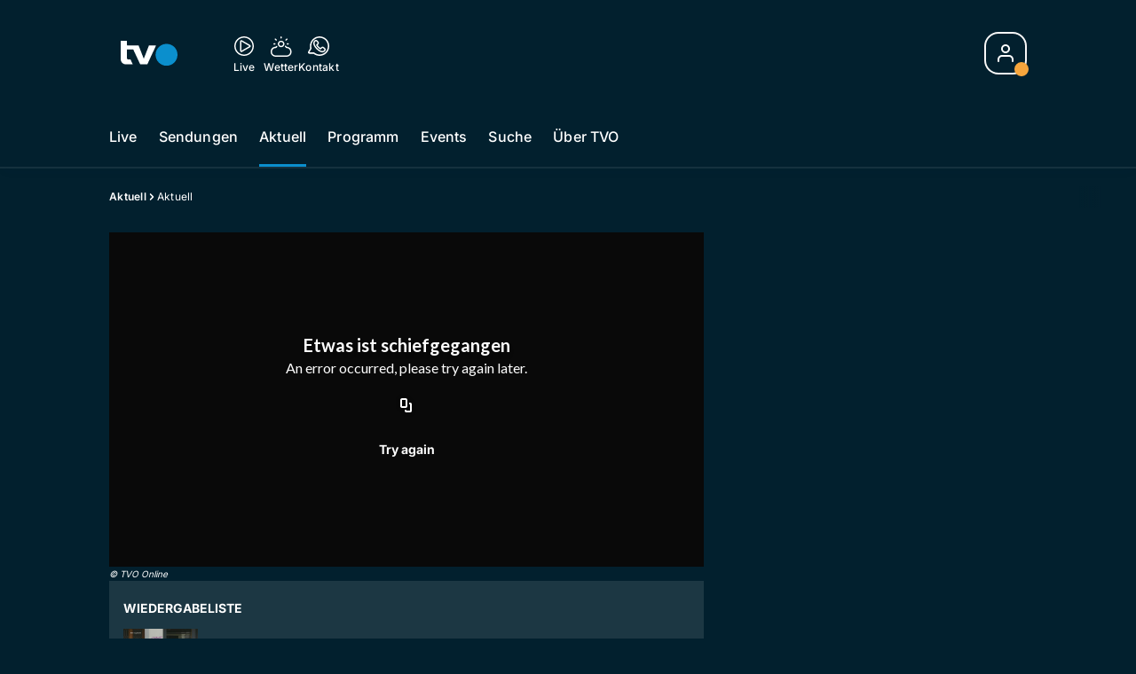

--- FILE ---
content_type: text/html; charset=utf-8
request_url: https://www.tvo-online.ch/aktuell/aktuell-156466560
body_size: 54330
content:
<!DOCTYPE html>
    <html lang="de-ch" prefix="og: http://ogp.me/ns#">
      <head>
        <meta charset="utf-8">
        <meta name="viewport" content="width=device-width, initial-scale=1.0" />
        <script type="text/javascript">
          const _chameleonHasNativeCmp = (str) => {
              // expected format: chameleon, chameleon:native-cmp, chameleon:some_flag;native-cmp;other-flag, etc.
              const chameleonFlagsRegex = /chameleon(:(?<flags>[^\s\/]+))?/;
              const match = str.match(chameleonFlagsRegex);
              const flagsStr = (match && match.groups && match.groups.flags) || '';
              const flags = flagsStr.split(';');
              return flags.indexOf('native-cmp') >= 0;
          };

          if (navigator.userAgent.indexOf('chameleon') >= 0 && _chameleonHasNativeCmp(navigator.userAgent)) {
            window.cmp_noscreen = true;
          }
        </script>
        <script type="text/javascript" data-cmp-ab="1" src="https://cdn.consentmanager.net/delivery/autoblocking/b419ec23618fb.js" data-cmp-host="d.delivery.consentmanager.net" data-cmp-cdn="cdn.consentmanager.net" data-cmp-codesrc="1"></script>
        
        <script>
          window.__APOLLO_STATE__ = {"$ROOT_QUERY.node({\"id\":\"NewsArticle:156466560\"}).urls":{"relative":"\u002Faktuell\u002Faktuell-156466560","__typename":"NewsArticleURLs"},"$ROOT_QUERY.node({\"id\":\"NewsArticle:156466560\"})":{"urls":{"type":"id","generated":true,"id":"$ROOT_QUERY.node({\"id\":\"NewsArticle:156466560\"}).urls","typename":"NewsArticleURLs"},"__typename":"SeriesNewsArticle"},"ROOT_QUERY":{"node({\"id\":\"NewsArticle:156466560\"})":{"type":"id","generated":true,"id":"$ROOT_QUERY.node({\"id\":\"NewsArticle:156466560\"})","typename":"SeriesNewsArticle"},"page":{"type":"id","generated":true,"id":"$ROOT_QUERY.page","typename":"Page"},"page({\"articleId\":\"156466560\",\"path\":\"\u002Faktuell\u002Faktuell-156466560\",\"ressort\":\"aktuell\"})":{"type":"id","generated":true,"id":"$ROOT_QUERY.page({\"articleId\":\"156466560\",\"path\":\"\u002Faktuell\u002Faktuell-156466560\",\"ressort\":\"aktuell\"})","typename":"Page"},"node({\"id\":\"NewsArticle:163101087\"})":{"type":"id","generated":false,"id":"LotteryArticle:LotteryArticle:163101087","typename":"LotteryArticle"},"node({\"id\":\"NewsArticle:163091637\"})":{"type":"id","generated":false,"id":"LotteryArticle:LotteryArticle:163091637","typename":"LotteryArticle"},"node({\"id\":\"HTMLSnippetAsset:161224382\"})":{"type":"id","generated":false,"id":"HTMLSnippetAsset:HTMLSnippetAsset:161224382","typename":"HTMLSnippetAsset"},"node({\"id\":\"NewsArticle:163109958\"})":{"type":"id","generated":false,"id":"NewsArticle:NewsArticle:163109958","typename":"NewsArticle"},"node({\"id\":\"HTMLSnippetAsset:163081773\"})":{"type":"id","generated":false,"id":"HTMLSnippetAsset:HTMLSnippetAsset:163081773","typename":"HTMLSnippetAsset"},"node({\"id\":\"NewsArticle:163109962\"})":{"type":"id","generated":false,"id":"NewsArticle:NewsArticle:163109962","typename":"NewsArticle"},"node({\"id\":\"NewsArticle:163109972\"})":{"type":"id","generated":false,"id":"NewsArticle:NewsArticle:163109972","typename":"NewsArticle"},"node({\"id\":\"NewsArticle:163109976\"})":{"type":"id","generated":false,"id":"NewsArticle:NewsArticle:163109976","typename":"NewsArticle"},"node({\"id\":\"NewsArticle:163114140\"})":{"type":"id","generated":false,"id":"NewsArticle:NewsArticle:163114140","typename":"NewsArticle"},"node({\"id\":\"NewsArticle:163102706\"})":{"type":"id","generated":false,"id":"NewsArticle:NewsArticle:163102706","typename":"NewsArticle"},"node({\"id\":\"NewsArticle:163115173\"})":{"type":"id","generated":false,"id":"NewsArticle:NewsArticle:163115173","typename":"NewsArticle"},"node({\"id\":\"NewsArticle:163108744\"})":{"type":"id","generated":false,"id":"NewsArticle:NewsArticle:163108744","typename":"NewsArticle"},"node({\"id\":\"NewsArticle:163102699\"})":{"type":"id","generated":false,"id":"NewsArticle:NewsArticle:163102699","typename":"NewsArticle"},"node({\"id\":\"NewsArticle:163108408\"})":{"type":"id","generated":false,"id":"NewsArticle:NewsArticle:163108408","typename":"NewsArticle"},"node({\"id\":\"NewsArticle:163007615\"})":{"type":"id","generated":false,"id":"NewsArticle:NewsArticle:163007615","typename":"NewsArticle"},"node({\"id\":\"NewsArticle:163108026\"})":{"type":"id","generated":false,"id":"NewsArticle:NewsArticle:163108026","typename":"NewsArticle"},"node({\"id\":\"NewsArticle:163102719\"})":{"type":"id","generated":false,"id":"NewsArticle:NewsArticle:163102719","typename":"NewsArticle"},"node({\"id\":\"NewsArticle:163115200\"})":{"type":"id","generated":false,"id":"NewsArticle:NewsArticle:163115200","typename":"NewsArticle"},"node({\"id\":\"NewsArticle:163107002\"})":{"type":"id","generated":false,"id":"NewsArticle:NewsArticle:163107002","typename":"NewsArticle"},"node({\"id\":\"NewsArticle:163101044\"})":{"type":"id","generated":false,"id":"NewsArticle:NewsArticle:163101044","typename":"NewsArticle"},"node({\"id\":\"NewsArticle:163100759\"})":{"type":"id","generated":false,"id":"NewsArticle:NewsArticle:163100759","typename":"NewsArticle"},"node({\"id\":\"NewsArticle:163099890\"})":{"type":"id","generated":false,"id":"NewsArticle:NewsArticle:163099890","typename":"NewsArticle"},"node({\"id\":\"HTMLSnippetAsset:161219246\"})":{"type":"id","generated":false,"id":"HTMLSnippetAsset:HTMLSnippetAsset:161219246","typename":"HTMLSnippetAsset"},"node({\"id\":\"NewsArticle:156665819\"})":{"type":"id","generated":false,"id":"NewsArticle:NewsArticle:156665819","typename":"NewsArticle"},"node({\"id\":\"NewsArticle:156665794\"})":{"type":"id","generated":false,"id":"NewsArticle:NewsArticle:156665794","typename":"NewsArticle"},"node({\"id\":\"NewsArticle:156665789\"})":{"type":"id","generated":false,"id":"NewsArticle:NewsArticle:156665789","typename":"NewsArticle"},"node({\"id\":\"NewsArticle:156665824\"})":{"type":"id","generated":false,"id":"NewsArticle:NewsArticle:156665824","typename":"NewsArticle"},"node({\"id\":\"NewsArticle:156665813\"})":{"type":"id","generated":false,"id":"NewsArticle:NewsArticle:156665813","typename":"NewsArticle"}},"Domain:Domain:tvo":{"id":"Domain:tvo","title":"TVO Online","prolitterisMemberId":null,"navigation":{"type":"json","json":{"items":[{"title":"Live","href":"\u002Flive","highlight":"^\u002Flive.*","quicklink":true},{"title":"Sendungen","href":"\u002Fsendungen","highlight":"^\u002Fsendungen.*","quicklink":true},{"title":"Aktuell","href":"\u002Faktuell","highlight":"^\u002Faktuell.*","quicklink":true},{"title":"Programm","href":"\u002Fprogramm","highlight":"^\u002Fprogramm.*"},{"title":"Events","href":"\u002Fevents","highlight":"^\u002Fevents.*"},{"title":"Suche","href":"\u002Fsuche","highlight":"^\u002Fsuche.*"},{"title":"Über TVO","href":"\u002Fueber-tvo","highlight":"^\u002Fueber-tvo.*"}]}},"footer":{"type":"json","json":{"address":{"header":"TVO AG","data":["Fürstenlandstrasse 122","9001 St. Gallen"]},"email":"redaktion@tvo-online.ch","links":[{"title":"Team","href":"\u002Fteam"},{"title":"Jobs","href":"https:\u002F\u002Fchmedia.ch\u002Fjobs\u002F"},{"title":"Werbemöglichkeiten","href":"https:\u002F\u002Fchmediawerbung.ch\u002Fde\u002Fmarken\u002Ftvo"},{"title":"Empfang","href":"\u002Fueber-uns\u002Fempfang-135895575"},{"href":"\u002Fueber-uns\u002Fkontakt-135895566","title":"Kontakt"}],"bottomLinks":[{"href":"\u002Fueber-uns\u002Fdatenschutz-135895569","title":"Datenschutz"},{"href":"\u002Fueber-uns\u002Fimpressum-135895572","title":"Impressum"},{"href":"\u002Fueber-uns\u002Fwettbewerbsrichtlinien-151945921","title":"Wettbewerbsrichtlinien"}]}},"adswizzSettings":{"type":"json","json":{}},"adfreeRessortIds":{"type":"json","json":["NewsRessort:151531610","NewsRessort:151345228","NewsRessort:153422992","NewsRessort:153421566"]},"urls":{"type":"id","generated":true,"id":"$Domain:Domain:tvo.urls","typename":"DomainURLs"},"seo":{"type":"id","generated":true,"id":"$Domain:Domain:tvo.seo","typename":"DomainSEO"},"analytics":{"type":"id","generated":true,"id":"$Domain:Domain:tvo.analytics","typename":"DomainAnalytics"},"iosAppId":null,"iosAffiliateCampaignToken":null,"iosAffiliateProviderToken":null,"contactUrl":"\u002Fueber-uns\u002Fkontakt-135895566","termsOfConditionsUrl":"\u002Fueber-uns\u002Fallgemeine-nutzungsbedingungen-153536150","privacyPolicyUrl":"\u002Fueber-uns\u002Fdatenschutz-135895569","rulesOfCompetitionUrl":"\u002Fueber-uns\u002Fwettbewerbsrichtlinien-151945921","facebook":{"type":"id","generated":true,"id":"$Domain:Domain:tvo.facebook","typename":"DomainFacebook"},"instagram":{"type":"id","generated":true,"id":"$Domain:Domain:tvo.instagram","typename":"DomainInstagram"},"whatsApp":{"type":"id","generated":true,"id":"$Domain:Domain:tvo.whatsApp","typename":"DomainWhatsApp"},"twitter":{"type":"id","generated":true,"id":"$Domain:Domain:tvo.twitter","typename":"DomainTwitter"},"tiktok":{"type":"id","generated":true,"id":"$Domain:Domain:tvo.tiktok","typename":"DomainTiktok"},"email":{"type":"id","generated":true,"id":"$Domain:Domain:tvo.email","typename":"DomainEmail"},"radio":{"type":"id","generated":true,"id":"$Domain:Domain:tvo.radio","typename":"DomainRadio"},"audienzz":{"type":"id","generated":true,"id":"$Domain:Domain:tvo.audienzz","typename":"DomainAudienzz"},"adPlaceholderSettings":{"type":"json","json":{}},"vast":{"type":"id","generated":true,"id":"$Domain:Domain:tvo.vast","typename":"DomainVast"},"kaltura":{"type":"id","generated":true,"id":"$Domain:Domain:tvo.kaltura","typename":"DomainKaltura"},"traffic":{"type":"id","generated":true,"id":"$Domain:Domain:tvo.traffic","typename":"DomainTraffic"},"oneSignal":{"type":"id","generated":true,"id":"$Domain:Domain:tvo.oneSignal","typename":"DomainOneSignal"},"consentManager":{"type":"id","generated":true,"id":"$Domain:Domain:tvo.consentManager","typename":"DomainConsentManager"},"disqus":{"type":"id","generated":true,"id":"$Domain:Domain:tvo.disqus","typename":"DomainDisqus"},"comscore":{"type":"id","generated":true,"id":"$Domain:Domain:tvo.comscore","typename":"DomainComScore"},"kameleoon":{"type":"id","generated":true,"id":"$Domain:Domain:tvo.kameleoon","typename":"DomainKameleoon"},"__typename":"Domain"},"$Domain:Domain:tvo.urls":{"domainName":"www.tvo-online.ch","__typename":"DomainURLs"},"$Domain:Domain:tvo.seo":{"title":"TVO Online","description":"Das Ostschweizer Fernsehen","keywords":"TVO, TV Ostschweiz, Ostschweiz, St. Gallen, Thurgau","__typename":"DomainSEO"},"$Domain:Domain:tvo.analytics":{"googleAnayticsId":"UA-51124750-27","gtmAccountId":"GTM-NNZDZL7","gtmAuth":"uymJfz4ifYluTr7vE-J9hg","gtmPreview":"env-2","__typename":"DomainAnalytics"},"$Domain:Domain:tvo.facebook":{"appId":null,"shareUrl":null,"__typename":"DomainFacebook"},"$Domain:Domain:tvo.instagram":{"shareUrl":null,"__typename":"DomainInstagram"},"$Domain:Domain:tvo.whatsApp":{"shareUrl":null,"__typename":"DomainWhatsApp"},"$Domain:Domain:tvo.twitter":{"account":null,"__typename":"DomainTwitter"},"$Domain:Domain:tvo.tiktok":{"account":null,"__typename":"DomainTiktok"},"$Domain:Domain:tvo.email":{"contact":"","__typename":"DomainEmail"},"$Domain:Domain:tvo.radio":{"videoLiveStreamUrl":"","__typename":"DomainRadio"},"$Domain:Domain:tvo.audienzz":{"scriptUrl":"https:\u002F\u002Fadnz.co\u002Fheader.js?adTagId=124","ProviderId":null,"__typename":"DomainAudienzz"},"$Domain:Domain:tvo.vast":{"preRollUrl":"https:\u002F\u002Fsecure.adnxs.com\u002Fptv?id=14703429&gdpr=1&gdpr_consent={{tcstring}}&referrer=tvo-online.ch&kw_position=instream,pre-roll","midRollUrl":"https:\u002F\u002Fsecure.adnxs.com\u002Fptv?id=18528167&gdpr=1&gdpr_consent={{tcstring}}&referrer=tvo-online.ch&kw_position=instream,mid-roll","midRollDelay":300,"postRollUrl":"https:\u002F\u002Fsecure.adnxs.com\u002Fptv?id=18528168&gdpr=1&gdpr_consent={{tcstring}}&referrer=tvo-online.ch&kw_position=instream,post-roll","__typename":"DomainVast"},"$Domain:Domain:tvo.kaltura":{"playerId":"47625163","__typename":"DomainKaltura"},"$Domain:Domain:tvo.traffic":{"hotline":null,"__typename":"DomainTraffic"},"$Domain:Domain:tvo.oneSignal":{"appId":"36d92dbc-9776-471f-a1bd-9cd598fbb459","__typename":"DomainOneSignal"},"$Domain:Domain:tvo.consentManager":{"codeId":"b419ec23618fb","enabledInMobileApps":null,"host":"d.delivery.consentmanager.net","__typename":"DomainConsentManager"},"$Domain:Domain:tvo.disqus":{"shortname":null,"__typename":"DomainDisqus"},"$Domain:Domain:tvo.comscore":{"publisherId":"28041010","channelId":"*:8173, web:0894","__typename":"DomainComScore"},"$Domain:Domain:tvo.kameleoon":{"siteCode":"","timeout":1000,"__typename":"DomainKameleoon"},"$ROOT_QUERY.page":{"domain":{"type":"id","generated":false,"id":"Domain:Domain:tvo","typename":"Domain"},"__typename":"Page"},"$ROOT_QUERY.page({\"articleId\":\"156466560\",\"path\":\"\u002Faktuell\u002Faktuell-156466560\",\"ressort\":\"aktuell\"})":{"name":"tvregional:tvo:newsarticle","pixelUrl":"\u002F__stats\u002Fcount\u002Farticle?id=156466560&kind=newsarticle&domain=tvo","context":{"type":"id","generated":false,"id":"SeriesNewsArticle:SeriesNewsArticle:156466560","typename":"SeriesNewsArticle"},"__typename":"Page","layout({\"prefix\":\"pwa\"})":{"type":"id","generated":true,"id":"$ROOT_QUERY.page({\"articleId\":\"156466560\",\"path\":\"\u002Faktuell\u002Faktuell-156466560\",\"ressort\":\"aktuell\"}).layout({\"prefix\":\"pwa\"})","typename":"PageLayout"}},"SeriesNewsArticle:SeriesNewsArticle:156466560":{"__typename":"SeriesNewsArticle","id":"SeriesNewsArticle:156466560","baseType":"NewsArticle","title":"Aktuell","lead":"Im Aktuell zeigt TVO die spannendsten und emotionalsten Geschichten aus den Kantonen St. Gallen, Thurgau, Appenzell Inner- und Ausserrhoden. Jeweils täglich ab 18:00 Uhr auf TVO.","text":"","contextLabel":null,"labelType":"playlist","keywords":{"type":"json","json":["Nachrichten","Serie"]},"identifier":"tv:provys:tvregional:TO-N240327-1800","features":{"type":"id","generated":true,"id":"$SeriesNewsArticle:SeriesNewsArticle:156466560.features","typename":"NewsArticleFeatures"},"mainRessort":{"type":"id","generated":true,"id":"$SeriesNewsArticle:SeriesNewsArticle:156466560.mainRessort","typename":"NewsRessort"},"ressorts":[{"type":"id","generated":false,"id":"NewsRessort:NewsRessort:136204431","typename":"NewsRessort"}],"freelancer":null,"authors":[],"source({\"blacklist\":true})":null,"source({\"blacklist\":false})":{"type":"id","generated":true,"id":"$SeriesNewsArticle:SeriesNewsArticle:156466560.source({\"blacklist\":false})","typename":"Source"},"urls":{"type":"id","generated":true,"id":"$SeriesNewsArticle:SeriesNewsArticle:156466560.urls","typename":"NewsArticleURLs"},"og":{"type":"id","generated":true,"id":"$SeriesNewsArticle:SeriesNewsArticle:156466560.og","typename":"NewsArticleOG"},"seo":{"type":"id","generated":true,"id":"$SeriesNewsArticle:SeriesNewsArticle:156466560.seo","typename":"NewsArticleSEO"},"dc":{"type":"id","generated":true,"id":"$SeriesNewsArticle:SeriesNewsArticle:156466560.dc","typename":"DublinCore"},"ogImage":{"type":"id","generated":true,"id":"$SeriesNewsArticle:SeriesNewsArticle:156466560.ogImage","typename":"RelatedVideo"},"mainAsset":{"type":"id","generated":true,"id":"$SeriesNewsArticle:SeriesNewsArticle:156466560.mainAsset","typename":"RelatedVideo"},"blocks":[],"sponsors({\"lookupOnRessortHeaders\":true})":[],"seasonNr":"2024","episodeNr":"87","nextPlayableArticle({\"playType\":\"VIDEO\"})":null,"blocks({\"autoRecommendations\":\"top\"})":[{"type":"id","generated":true,"id":"SeriesNewsArticle:SeriesNewsArticle:156466560.blocks({\"autoRecommendations\":\"top\"}).0","typename":"RecommendationEnrichmentBlock"}],"tvMeta":{"type":"id","generated":true,"id":"$SeriesNewsArticle:SeriesNewsArticle:156466560.tvMeta","typename":"NewsArticleTvMeta"},"transmissions":{"type":"id","generated":true,"id":"$SeriesNewsArticle:SeriesNewsArticle:156466560.transmissions","typename":"NewsArticleTransmissions"}},"$SeriesNewsArticle:SeriesNewsArticle:156466560.features":{"hasRelationType({\"assetType\":\"IMAGE_GALLERY\",\"enrichmentType\":\"IMAGE_GALLERY\"})":false,"hasRelationType({\"assetType\":\"VIDEO\",\"enrichmentType\":\"VIDEO\"})":true,"isPlayable({\"playType\":\"VIDEO\"})":true,"__typename":"NewsArticleFeatures"},"$SeriesNewsArticle:SeriesNewsArticle:156466560.mainRessort":{"title":"Aktuell","urlpart":"aktuell","parent":null,"__typename":"NewsRessort","id":"NewsRessort:136204431"},"NewsRessort:NewsRessort:136204431":{"id":"NewsRessort:136204431","urlpart":"aktuell","title":"Aktuell","parent":null,"domains":[{"type":"id","generated":false,"id":"Domain:Domain:tvo","typename":"Domain"}],"__typename":"NewsRessort"},"$SeriesNewsArticle:SeriesNewsArticle:156466560.source({\"blacklist\":false})":{"title":"TV","__typename":"Source"},"$SeriesNewsArticle:SeriesNewsArticle:156466560.urls":{"absolute":"https:\u002F\u002Fwww.tvo-online.ch\u002Faktuell\u002Faktuell-156466560","relative":"\u002Faktuell\u002Faktuell-156466560","canonical":"https:\u002F\u002Fwww.tvo-online.ch\u002Faktuell\u002Faktuell-156466560","canonical({\"currentSkin\":true})":"https:\u002F\u002Fwww.tvo-online.ch\u002Faktuell\u002Faktuell-156466560","__typename":"NewsArticleURLs"},"$SeriesNewsArticle:SeriesNewsArticle:156466560.og":{"title":null,"__typename":"NewsArticleOG"},"$SeriesNewsArticle:SeriesNewsArticle:156466560.seo":{"title":"","description":"","index":true,"follow":true,"__typename":"NewsArticleSEO"},"$SeriesNewsArticle:SeriesNewsArticle:156466560.dc":{"created":"2024-03-05T12:53:53+00:00","modified":"2024-03-27T17:45:56+00:00","effective":"2024-03-05T12:53:53+00:00","__typename":"DublinCore"},"$SeriesNewsArticle:SeriesNewsArticle:156466560.ogImage.image":{"imageUrl({\"name\":\"n-large2x-16x9-far\"})":"https:\u002F\u002Fstatic.az-cdn.ch\u002F__ip\u002FiN-IW0VTh9rYJJzv4em_wcJXLxM\u002Fb8a75a5a0439c3cdb9bb2c27d0df624454cf47ea\u002Fn-large2x-16x9-far","__typename":"ImageOnAssetRelation"},"$SeriesNewsArticle:SeriesNewsArticle:156466560.ogImage":{"image":{"type":"id","generated":true,"id":"$SeriesNewsArticle:SeriesNewsArticle:156466560.ogImage.image","typename":"ImageOnAssetRelation"},"__typename":"RelatedVideo"},"$SeriesNewsArticle:SeriesNewsArticle:156466560.mainAsset":{"assetId":"Asset:156665903","title":"Aktuell","description":"Im Aktuell zeigt TVO die spannendsten und emotionalsten Geschichten aus den Kantonen St. Gallen, Thurgau, Appenzell Inner- und Ausserrhoden. Jeweils täglich ab 18:00 Uhr auf TVO.","image":{"type":"id","generated":true,"id":"$SeriesNewsArticle:SeriesNewsArticle:156466560.mainAsset.image","typename":"ImageOnAssetRelation"},"__typename":"RelatedVideo","video":{"type":"id","generated":true,"id":"$SeriesNewsArticle:SeriesNewsArticle:156466560.mainAsset.video","typename":"VideoOnRelation"},"asset":{"type":"id","generated":true,"id":"$SeriesNewsArticle:SeriesNewsArticle:156466560.mainAsset.asset","typename":"VideoAsset"}},"$SeriesNewsArticle:SeriesNewsArticle:156466560.mainAsset.image":{"imageUrl({\"name\":\"base-url\"})":"https:\u002F\u002Fstatic.az-cdn.ch\u002F__ip\u002FiN-IW0VTh9rYJJzv4em_wcJXLxM\u002Fb8a75a5a0439c3cdb9bb2c27d0df624454cf47ea\u002F","processParams":{"type":"id","generated":true,"id":"$SeriesNewsArticle:SeriesNewsArticle:156466560.mainAsset.image.processParams","typename":"ImageProcessParams"},"originalInfo":{"type":"id","generated":true,"id":"$SeriesNewsArticle:SeriesNewsArticle:156466560.mainAsset.image.originalInfo","typename":"ImageInfo"},"source({\"blacklist\":true})":{"type":"id","generated":true,"id":"$SeriesNewsArticle:SeriesNewsArticle:156466560.mainAsset.image.source({\"blacklist\":true})","typename":"Source"},"__typename":"ImageOnAssetRelation","imageUrl({\"name\":\"n-large2x-16x9-far\"})":"https:\u002F\u002Fstatic.az-cdn.ch\u002F__ip\u002FiN-IW0VTh9rYJJzv4em_wcJXLxM\u002Fb8a75a5a0439c3cdb9bb2c27d0df624454cf47ea\u002Fn-large2x-16x9-far","imageUrl({\"name\":\"n-large2x-1x1-far\"})":"https:\u002F\u002Fstatic.az-cdn.ch\u002F__ip\u002FiN-IW0VTh9rYJJzv4em_wcJXLxM\u002Fb8a75a5a0439c3cdb9bb2c27d0df624454cf47ea\u002Fn-large2x-1x1-far","imageUrl({\"name\":\"n-large2x-4x3-far\"})":"https:\u002F\u002Fstatic.az-cdn.ch\u002F__ip\u002FiN-IW0VTh9rYJJzv4em_wcJXLxM\u002Fb8a75a5a0439c3cdb9bb2c27d0df624454cf47ea\u002Fn-large2x-4x3-far"},"$SeriesNewsArticle:SeriesNewsArticle:156466560.mainAsset.image.processParams":{"cropWidth":null,"cropHeight":null,"__typename":"ImageProcessParams"},"$SeriesNewsArticle:SeriesNewsArticle:156466560.mainAsset.image.originalInfo":{"width":1920,"height":1080,"__typename":"ImageInfo"},"$SeriesNewsArticle:SeriesNewsArticle:156466560.mainAsset.image.source({\"blacklist\":true})":{"url":null,"title":null,"__typename":"Source"},"$SeriesNewsArticle:SeriesNewsArticle:156466560.mainAsset.video.kaltura":{"kalturaId":"1_q0vod1z6","meta":{"type":"id","generated":true,"id":"$SeriesNewsArticle:SeriesNewsArticle:156466560.mainAsset.video.kaltura.meta","typename":"KalturaMeta"},"__typename":"KalturaData"},"$SeriesNewsArticle:SeriesNewsArticle:156466560.mainAsset.video.kaltura.meta":{"categories":{"type":"json","json":[]},"duration":989,"playbackContext":{"type":"id","generated":true,"id":"$SeriesNewsArticle:SeriesNewsArticle:156466560.mainAsset.video.kaltura.meta.playbackContext","typename":"KalturaPlaybackContext"},"tags":{"type":"json","json":[]},"__typename":"KalturaMeta"},"$SeriesNewsArticle:SeriesNewsArticle:156466560.mainAsset.video.kaltura.meta.playbackContext.sources.0":{"drm":[],"format":"mpegdash","url":"https:\u002F\u002Fcdnapisec.kaltura.com\u002Fp\u002F1719221\u002Fsp\u002F1719221\u002FplayManifest\u002FentryId\u002F1_q0vod1z6\u002FflavorIds\u002F1_gncwwyfr\u002FdeliveryProfileId\u002F23962\u002Fprotocol\u002Fhttps\u002Fformat\u002Fmpegdash\u002Fmanifest.mpd","__typename":"KalturaPlaybackSource"},"$SeriesNewsArticle:SeriesNewsArticle:156466560.mainAsset.video.kaltura.meta.playbackContext.sources.1":{"drm":[],"format":"mpegdash","url":"https:\u002F\u002Fcdnapisec.kaltura.com\u002Fp\u002F1719221\u002Fsp\u002F1719221\u002FplayManifest\u002FentryId\u002F1_q0vod1z6\u002FflavorIds\u002F1_gncwwyfr\u002FdeliveryProfileId\u002F23952\u002Fprotocol\u002Fhttps\u002Fformat\u002Fmpegdash\u002Fmanifest.mpd","__typename":"KalturaPlaybackSource"},"$SeriesNewsArticle:SeriesNewsArticle:156466560.mainAsset.video.kaltura.meta.playbackContext.sources.2":{"drm":[],"format":"applehttp","url":"https:\u002F\u002Fcdnapisec.kaltura.com\u002Fp\u002F1719221\u002Fsp\u002F1719221\u002FplayManifest\u002FentryId\u002F1_q0vod1z6\u002FflavorIds\u002F1_gncwwyfr\u002FdeliveryProfileId\u002F23942\u002Fprotocol\u002Fhttps\u002Fformat\u002Fapplehttp\u002Fa.m3u8","__typename":"KalturaPlaybackSource"},"$SeriesNewsArticle:SeriesNewsArticle:156466560.mainAsset.video.kaltura.meta.playbackContext.sources.3":{"drm":[],"format":"applehttp","url":"https:\u002F\u002Fcdnapisec.kaltura.com\u002Fp\u002F1719221\u002Fsp\u002F1719221\u002FplayManifest\u002FentryId\u002F1_q0vod1z6\u002FflavorIds\u002F1_gncwwyfr\u002FdeliveryProfileId\u002F23932\u002Fprotocol\u002Fhttps\u002Fformat\u002Fapplehttp\u002Fa.m3u8","__typename":"KalturaPlaybackSource"},"$SeriesNewsArticle:SeriesNewsArticle:156466560.mainAsset.video.kaltura.meta.playbackContext.sources.4":{"drm":[],"format":"url","url":"https:\u002F\u002Fcdnapisec.kaltura.com\u002Fp\u002F1719221\u002Fsp\u002F1719221\u002FplayManifest\u002FentryId\u002F1_q0vod1z6\u002FflavorIds\u002F1_gncwwyfr\u002FdeliveryProfileId\u002F23922\u002Fprotocol\u002Fhttps\u002Fformat\u002Furl\u002Fname\u002Fa.mp4","__typename":"KalturaPlaybackSource"},"$SeriesNewsArticle:SeriesNewsArticle:156466560.mainAsset.video.kaltura.meta.playbackContext.sources.5":{"drm":[],"format":"url","url":"https:\u002F\u002Fcdnapisec.kaltura.com\u002Fp\u002F1719221\u002Fsp\u002F1719221\u002FplayManifest\u002FentryId\u002F1_q0vod1z6\u002FflavorIds\u002F1_gncwwyfr\u002FdeliveryProfileId\u002F23972\u002Fprotocol\u002Fhttps\u002Fformat\u002Furl\u002Fname\u002Fa.mp4","__typename":"KalturaPlaybackSource"},"$SeriesNewsArticle:SeriesNewsArticle:156466560.mainAsset.video.kaltura.meta.playbackContext.sources.6":{"drm":[],"format":"hdnetworkmanifest","url":"https:\u002F\u002Fcdnapisec.kaltura.com\u002Fp\u002F1719221\u002Fsp\u002F1719221\u002FplayManifest\u002FentryId\u002F1_q0vod1z6\u002FflavorIds\u002F1_gncwwyfr\u002FdeliveryProfileId\u002F23912\u002Fprotocol\u002Fhttps\u002Fformat\u002Fhdnetworkmanifest\u002Fmanifest.f4m","__typename":"KalturaPlaybackSource"},"$SeriesNewsArticle:SeriesNewsArticle:156466560.mainAsset.video.kaltura.meta.playbackContext":{"sources":[{"type":"id","generated":true,"id":"$SeriesNewsArticle:SeriesNewsArticle:156466560.mainAsset.video.kaltura.meta.playbackContext.sources.0","typename":"KalturaPlaybackSource"},{"type":"id","generated":true,"id":"$SeriesNewsArticle:SeriesNewsArticle:156466560.mainAsset.video.kaltura.meta.playbackContext.sources.1","typename":"KalturaPlaybackSource"},{"type":"id","generated":true,"id":"$SeriesNewsArticle:SeriesNewsArticle:156466560.mainAsset.video.kaltura.meta.playbackContext.sources.2","typename":"KalturaPlaybackSource"},{"type":"id","generated":true,"id":"$SeriesNewsArticle:SeriesNewsArticle:156466560.mainAsset.video.kaltura.meta.playbackContext.sources.3","typename":"KalturaPlaybackSource"},{"type":"id","generated":true,"id":"$SeriesNewsArticle:SeriesNewsArticle:156466560.mainAsset.video.kaltura.meta.playbackContext.sources.4","typename":"KalturaPlaybackSource"},{"type":"id","generated":true,"id":"$SeriesNewsArticle:SeriesNewsArticle:156466560.mainAsset.video.kaltura.meta.playbackContext.sources.5","typename":"KalturaPlaybackSource"},{"type":"id","generated":true,"id":"$SeriesNewsArticle:SeriesNewsArticle:156466560.mainAsset.video.kaltura.meta.playbackContext.sources.6","typename":"KalturaPlaybackSource"}],"__typename":"KalturaPlaybackContext"},"$SeriesNewsArticle:SeriesNewsArticle:156466560.mainAsset.video":{"kaltura":{"type":"id","generated":true,"id":"$SeriesNewsArticle:SeriesNewsArticle:156466560.mainAsset.video.kaltura","typename":"KalturaData"},"source({\"blacklist\":true})":{"type":"id","generated":true,"id":"$SeriesNewsArticle:SeriesNewsArticle:156466560.mainAsset.video.source({\"blacklist\":true})","typename":"Source"},"__typename":"VideoOnRelation"},"$SeriesNewsArticle:SeriesNewsArticle:156466560.mainAsset.video.source({\"blacklist\":true})":{"title":"TVO Online","url":null,"__typename":"Source"},"$SeriesNewsArticle:SeriesNewsArticle:156466560.mainAsset.asset":{"keywords":{"type":"json","json":[]},"dc":{"type":"id","generated":true,"id":"$SeriesNewsArticle:SeriesNewsArticle:156466560.mainAsset.asset.dc","typename":"DublinCore"},"__typename":"VideoAsset"},"$SeriesNewsArticle:SeriesNewsArticle:156466560.mainAsset.asset.dc":{"created":"2024-03-27T17:45:56+00:00","__typename":"DublinCore"},"$ROOT_QUERY.page({\"articleId\":\"156466560\",\"path\":\"\u002Faktuell\u002Faktuell-156466560\",\"ressort\":\"aktuell\"}).layout({\"prefix\":\"pwa\"})":{"name":"2025-newsarticle","content":{"type":"json","json":{"content":[{"type":"ContentContainer","content":[{"type":"GridItem","xs":12,"content":[{"type":"Ad","id":"adnz_wideboard_1","class":"custom-ad-class","mediaQuery":"(min-width: 1440px) and (max-width: 3000px)"}]}]},{"type":"ArticleDetail","config":{"adBeforeParagraph":3,"adShouldFloat":false,"adBottomId":"adnz_wideboard_2"},"playlist":[{"type":"UpNext","content":[{"type":"GridItem","xs":12,"content":[{"type":"Slot","group":"playlist","teaser":"VideoTeaser","groupIndex":0,"slotItemType":"playlistmanager","contextId":"NewsArticle:156665824","contextType":"NewsArticle"}]},{"type":"GridItem","xs":12,"content":[{"type":"Slot","group":"playlist","teaser":"VideoTeaser","groupIndex":1,"slotItemType":"playlistmanager","contextId":"NewsArticle:156665813","contextType":"NewsArticle"}]},{"type":"GridItem","xs":12,"content":[{"type":"Slot","group":"playlist","teaser":"VideoTeaser","groupIndex":2,"slotItemType":"playlistmanager","contextId":"NewsArticle:156665794","contextType":"NewsArticle"}]},{"type":"GridItem","xs":12,"content":[{"type":"Slot","group":"playlist","teaser":"VideoTeaser","groupIndex":3,"slotItemType":"playlistmanager","contextId":"NewsArticle:156665789","contextType":"NewsArticle"}]},{"type":"GridItem","xs":12,"content":[{"type":"Slot","group":"playlist","teaser":"VideoTeaser","groupIndex":4,"slotItemType":"playlistmanager","contextId":"NewsArticle:156665819","contextType":"NewsArticle"}]},{"type":"GridItem","xs":12,"content":[{"type":"Slot","group":"playlist","teaser":"VideoTeaser","groupIndex":5,"slotItemType":"playlistmanager"}]},{"type":"GridItem","xs":12,"content":[{"type":"Slot","group":"playlist","teaser":"VideoTeaser","groupIndex":6,"slotItemType":"playlistmanager"}]},{"type":"GridItem","xs":12,"content":[{"type":"Slot","group":"playlist","teaser":"VideoTeaser","groupIndex":7,"slotItemType":"playlistmanager"}]},{"type":"GridItem","xs":12,"content":[{"type":"Slot","group":"playlist","teaser":"VideoTeaser","groupIndex":8,"slotItemType":"playlistmanager"}]},{"type":"GridItem","xs":12,"content":[{"type":"Slot","group":"playlist","teaser":"VideoTeaser","groupIndex":9,"slotItemType":"playlistmanager"}]},{"type":"GridItem","xs":12,"content":[{"type":"Slot","group":"playlist","teaser":"VideoTeaser","groupIndex":10}]},{"type":"GridItem","xs":12,"content":[{"type":"Slot","group":"playlist","teaser":"VideoTeaser","groupIndex":11}]},{"type":"GridItem","xs":12,"content":[{"type":"Slot","group":"playlist","teaser":"VideoTeaser","groupIndex":12}]},{"type":"GridItem","xs":12,"content":[{"type":"Slot","group":"playlist","teaser":"VideoTeaser","groupIndex":13}]},{"type":"GridItem","xs":12,"content":[{"type":"Slot","group":"playlist","teaser":"VideoTeaser","groupIndex":14}]},{"type":"GridItem","xs":12,"content":[{"type":"Slot","group":"playlist","teaser":"VideoTeaser","groupIndex":15}]},{"type":"GridItem","xs":12,"content":[{"type":"Slot","group":"playlist","teaser":"VideoTeaser","groupIndex":16}]},{"type":"GridItem","xs":12,"content":[{"type":"Slot","group":"playlist","teaser":"VideoTeaser","groupIndex":17}]},{"type":"GridItem","xs":12,"content":[{"type":"Slot","group":"playlist","teaser":"VideoTeaser","groupIndex":18}]},{"type":"GridItem","xs":12,"content":[{"type":"Slot","group":"playlist","teaser":"VideoTeaser","groupIndex":19}]}]},{"type":"GridItem","xs":12,"content":[{"type":"Ad","id":"adnz_halfpage_1"}]}],"afterBody":[{"type":"LinkedArticles","grid":{"xs":12,"sm":4},"header":{"title":"Alle Beiträge:","type":"h3","alignment":"left"}}]},{"type":"ContentContainer","content":[{"type":"GridItem","xs":12,"sm":12,"md":12,"content":{"type":"ShopPromo","kicker":"Punkte sammeln & gewinnen","title":"Aktuelle Wettbewerbe & Prämien","link":{"to":"\u002F#\u002Fhub\u002Fshop","label":"Jetzt mitmachen"},"content":[{"type":"Slider","content":[{"type":"Slot","group":"teaserSlider","variant":"small","groupIndex":0,"slotItemType":"newsmanager","newsmanager":{"name":"news_ressort_160268796","title":"OS : Hub-Shop"},"contextId":"NewsArticle:163101087","contextType":"NewsArticle"},{"type":"Slot","group":"teaserSlider","variant":"small","groupIndex":1,"slotItemType":"newsmanager","newsmanager":{"name":"news_ressort_160268796","title":"OS : Hub-Shop"},"contextId":"NewsArticle:163091637","contextType":"NewsArticle"},{"type":"Slot","group":"teaserSlider","variant":"small","groupIndex":2,"slotItemType":"newsmanager","newsmanager":{"name":"news_ressort_160268796","title":"OS : Hub-Shop"}},{"type":"Slot","group":"teaserSlider","variant":"small","groupIndex":3,"slotItemType":"newsmanager","newsmanager":{"name":"news_ressort_160268796","title":"OS : Hub-Shop"}},{"type":"Slot","group":"teaserSlider","variant":"small","groupIndex":4,"slotItemType":"newsmanager","newsmanager":{"name":"news_ressort_160268796","title":"OS : Hub-Shop"}},{"type":"Slot","group":"teaserSlider","variant":"small","groupIndex":5,"slotItemType":"newsmanager","newsmanager":{"name":"news_ressort_160268796","title":"OS : Hub-Shop"}},{"type":"Slot","group":"teaserSlider","variant":"small","groupIndex":6,"slotItemType":"newsmanager","newsmanager":{"name":"news_ressort_160268796","title":"OS : Hub-Shop"}},{"type":"Slot","group":"teaserSlider","variant":"small","groupIndex":7,"slotItemType":"newsmanager","newsmanager":{"name":"news_ressort_160268796","title":"OS : Hub-Shop"}},{"type":"Slot","group":"teaserSlider","variant":"small","groupIndex":8,"slotItemType":"newsmanager","newsmanager":{"name":"news_ressort_160268796","title":"OS : Hub-Shop"}},{"type":"Slot","group":"teaserSlider","variant":"small","groupIndex":9,"slotItemType":"newsmanager","newsmanager":{"name":"news_ressort_160268796","title":"OS : Hub-Shop"}},{"type":"Slot","group":"teaserSlider","variant":"small","groupIndex":10,"slotItemType":"newsmanager","newsmanager":{"name":"news_ressort_160268796","title":"OS : Hub-Shop"}},{"type":"Slot","group":"teaserSlider","variant":"small","groupIndex":11,"slotItemType":"newsmanager","newsmanager":{"name":"news_ressort_160268796","title":"OS : Hub-Shop"}},{"type":"Slot","group":"teaserSlider","variant":"small","groupIndex":12,"slotItemType":"newsmanager","newsmanager":{"name":"news_ressort_160268796","title":"OS : Hub-Shop"}},{"type":"Slot","group":"teaserSlider","variant":"small","groupIndex":13,"slotItemType":"newsmanager","newsmanager":{"name":"news_ressort_160268796","title":"OS : Hub-Shop"}},{"type":"Slot","group":"teaserSlider","variant":"small","groupIndex":14,"slotItemType":"newsmanager","newsmanager":{"name":"news_ressort_160268796","title":"OS : Hub-Shop"}},{"type":"Slot","group":"teaserSlider","variant":"small","groupIndex":15,"slotItemType":"newsmanager","newsmanager":{"name":"news_ressort_160268796","title":"OS : Hub-Shop"}},{"type":"Slot","group":"teaserSlider","variant":"small","groupIndex":16,"slotItemType":"newsmanager","newsmanager":{"name":"news_ressort_160268796","title":"OS : Hub-Shop"}},{"type":"Slot","group":"teaserSlider","variant":"small","groupIndex":17,"slotItemType":"newsmanager","newsmanager":{"name":"news_ressort_160268796","title":"OS : Hub-Shop"}},{"type":"Slot","group":"teaserSlider","variant":"small","groupIndex":18,"slotItemType":"newsmanager","newsmanager":{"name":"news_ressort_160268796","title":"OS : Hub-Shop"}}]}]}},{"type":"GridItem","xs":12,"content":[{"type":"HTML","html":"\u003Cstyle\u003E\n.up-next__title {margin-top: 8px;}\n@media screen and (max-width: 480px){\n  .light-border { background-color: inherit !important;}\n  div[class^=StyledCoinCounter] { bottom: 4px !important; right: 6px !important;}\n  div[class^=StyledPlayerPoints] { width:14px !important; height: 14px !important;}\n}\n\u003C\u002Fstyle\u003E\n"}]},{"type":"GridItem","xs":12,"content":{"type":"Slot","group":"stickySocialBar-widget","groupIndex":0,"slotItemType":"htmlsnippet","contextId":"HTMLSnippetAsset:161224382","contextType":"HTMLSnippetAsset"}},{"type":"GridItem","xs":12,"content":{"type":"Slot","group":"appDownloadWidget","groupIndex":0,"slotItemType":"htmlsnippet","contextId":"HTMLSnippetAsset:163081773","contextType":"HTMLSnippetAsset"}},{"type":"Spacer","spacing":40},{"type":"GridItem","xs":12,"sm":12,"md":12,"content":{"type":"TeaserRail","title":"Meistgesehen","className":"meistgesehen","highlight":true,"sliderContent":[{"type":"Slot","group":"am-meisten-gesehen","groupIndex":0,"slotItemType":"mostclicked","contextId":"NewsArticle:163109962","contextType":"NewsArticle"},{"type":"Slot","group":"am-meisten-gesehen","groupIndex":1,"slotItemType":"mostclicked","contextId":"NewsArticle:163109972","contextType":"NewsArticle"},{"type":"Slot","group":"am-meisten-gesehen","groupIndex":2,"slotItemType":"mostclicked","contextId":"NewsArticle:163109976","contextType":"NewsArticle"},{"type":"Slot","group":"am-meisten-gesehen","groupIndex":3,"slotItemType":"mostclicked","contextId":"NewsArticle:163109958","contextType":"NewsArticle"},{"type":"Slot","group":"am-meisten-gesehen","groupIndex":4,"slotItemType":"mostclicked","contextId":"NewsArticle:163102706","contextType":"NewsArticle"},{"type":"Slot","group":"am-meisten-gesehen","groupIndex":5,"slotItemType":"mostclicked","contextId":"NewsArticle:163108744","contextType":"NewsArticle"},{"type":"Slot","group":"am-meisten-gesehen","groupIndex":6,"slotItemType":"mostclicked","contextId":"NewsArticle:163102699","contextType":"NewsArticle"},{"type":"Slot","group":"am-meisten-gesehen","groupIndex":7,"slotItemType":"mostclicked","contextId":"NewsArticle:163007615","contextType":"NewsArticle"},{"type":"Slot","group":"am-meisten-gesehen","groupIndex":8,"slotItemType":"mostclicked","contextId":"NewsArticle:163102719","contextType":"NewsArticle"},{"type":"Slot","group":"am-meisten-gesehen","groupIndex":9,"slotItemType":"mostclicked","contextId":"NewsArticle:163114140","contextType":"NewsArticle"}]}},{"type":"Spacer","spacing":40},{"type":"GridItem","xs":12,"sm":12,"md":12,"content":{"type":"TeaserRail","title":"Weitere News","subtitle":"Videos aus der Region, der Schweiz und aller Welt","sliderContent":[{"type":"Slot","group":"videoUnitRailItem","groupIndex":0,"slotItemType":"newsmanager","newsmanager":{"name":"news_ressort_162714055","title":"tvo : News"},"contextId":"NewsArticle:163115200","contextType":"NewsArticle"},{"type":"Slot","group":"videoUnitRailItem","groupIndex":1,"slotItemType":"newsmanager","newsmanager":{"name":"news_ressort_162714055","title":"tvo : News"},"contextId":"NewsArticle:163115173","contextType":"NewsArticle"},{"type":"Slot","group":"videoUnitRailItem","groupIndex":2,"slotItemType":"newsmanager","newsmanager":{"name":"news_ressort_162714055","title":"tvo : News"},"contextId":"NewsArticle:163114140","contextType":"NewsArticle"},{"type":"Slot","group":"videoUnitRailItem","groupIndex":3,"slotItemType":"newsmanager","newsmanager":{"name":"news_ressort_162714055","title":"tvo : News"},"contextId":"NewsArticle:163108744","contextType":"NewsArticle"},{"type":"Slot","group":"videoUnitRailItem","groupIndex":4,"slotItemType":"newsmanager","newsmanager":{"name":"news_ressort_162714055","title":"tvo : News"},"contextId":"NewsArticle:163108408","contextType":"NewsArticle"},{"type":"Slot","group":"videoUnitRailItem","groupIndex":5,"slotItemType":"newsmanager","newsmanager":{"name":"news_ressort_162714055","title":"tvo : News"},"contextId":"NewsArticle:163108026","contextType":"NewsArticle"},{"type":"Slot","group":"videoUnitRailItem","groupIndex":6,"slotItemType":"newsmanager","newsmanager":{"name":"news_ressort_162714055","title":"tvo : News"},"contextId":"NewsArticle:163107002","contextType":"NewsArticle"},{"type":"Slot","group":"videoUnitRailItem","groupIndex":7,"slotItemType":"newsmanager","newsmanager":{"name":"news_ressort_162714055","title":"tvo : News"},"contextId":"NewsArticle:163101044","contextType":"NewsArticle"},{"type":"Slot","group":"videoUnitRailItem","groupIndex":8,"slotItemType":"newsmanager","newsmanager":{"name":"news_ressort_162714055","title":"tvo : News"},"contextId":"NewsArticle:163100759","contextType":"NewsArticle"},{"type":"Slot","group":"videoUnitRailItem","groupIndex":9,"slotItemType":"newsmanager","newsmanager":{"name":"news_ressort_162714055","title":"tvo : News"},"contextId":"NewsArticle:163099890","contextType":"NewsArticle"}]}},{"type":"GridItem","xs":12,"content":{"type":"Slot","group":"gamification-rebrush","groupIndex":0,"slotItemType":"htmlsnippet","contextId":"HTMLSnippetAsset:161219246","contextType":"HTMLSnippetAsset"}}]}]}},"__typename":"PageLayout"},"SeriesNewsArticle:SeriesNewsArticle:156466560.blocks({\"autoRecommendations\":\"top\"}).0":{"__typename":"RecommendationEnrichmentBlock","data":[{"type":"id","generated":false,"id":"NewsArticle:NewsArticle:156665824","typename":"NewsArticle"},{"type":"id","generated":false,"id":"NewsArticle:NewsArticle:156665813","typename":"NewsArticle"},{"type":"id","generated":false,"id":"NewsArticle:NewsArticle:156665794","typename":"NewsArticle"},{"type":"id","generated":false,"id":"NewsArticle:NewsArticle:156665789","typename":"NewsArticle"},{"type":"id","generated":false,"id":"NewsArticle:NewsArticle:156665819","typename":"NewsArticle"}]},"NewsArticle:NewsArticle:156665824":{"baseType":"NewsArticle","id":"NewsArticle:156665824","__typename":"NewsArticle","contextLabel":null,"labelType":null,"title":"Juso-Vandalin bestraft: Miriam Rizvi erhält saftige Geldstrafe","lead":"Mehr als 7500 Franken muss die St.Galler Stadtparlamentarierin Miriam Rizvi bezahlen. Grund für die Strafe sind mutmassliche Sachbeschädigungen, Hausfriedensbruch und die Hinderung einer Amtshandlung. Weil die 22-Jährige kein unbeschriebenes Blatt bei der Polizei ist, werden weitere Rücktrittsforderungen laut.","urls":{"type":"id","generated":true,"id":"$NewsArticle:NewsArticle:156665824.urls","typename":"NewsArticleURLs"},"displayDate({})":"2024-03-27T17:45:56+00:00","features":{"type":"id","generated":true,"id":"$NewsArticle:NewsArticle:156665824.features","typename":"NewsArticleFeatures"},"nextPlayableArticle({\"playType\":\"VIDEO\"})":null,"mainAsset":{"type":"id","generated":true,"id":"$NewsArticle:NewsArticle:156665824.mainAsset","typename":"RelatedVideo"},"mainRessort":{"type":"id","generated":true,"id":"$NewsArticle:NewsArticle:156665824.mainRessort","typename":"NewsRessort"},"teaserImage":{"type":"id","generated":true,"id":"$NewsArticle:NewsArticle:156665824.teaserImage","typename":"RelatedVideo"}},"NewsArticle:NewsArticle:156665813":{"baseType":"NewsArticle","id":"NewsArticle:156665813","__typename":"NewsArticle","contextLabel":null,"labelType":null,"title":"Skandal-Weiterbildung: St.Galler Amtsleiter jagt Wölfe in Russland","lead":"Auf einer Weiterbildungsreise, welche von Regierungsrat Beat Tinner abgesegnet wurde, gingen Dominik Thiel und ein Wildhüter in Russland auf Wolfsjagd. Die sogenannte «Lappjagd» gilt in der Schweiz als höchst umstritten. Natur- und Tierschutzverbände gehen deshalb auf die Hinterbeine.","urls":{"type":"id","generated":true,"id":"$NewsArticle:NewsArticle:156665813.urls","typename":"NewsArticleURLs"},"displayDate({})":"2024-03-27T17:45:56+00:00","features":{"type":"id","generated":true,"id":"$NewsArticle:NewsArticle:156665813.features","typename":"NewsArticleFeatures"},"nextPlayableArticle({\"playType\":\"VIDEO\"})":null,"mainAsset":{"type":"id","generated":true,"id":"$NewsArticle:NewsArticle:156665813.mainAsset","typename":"RelatedVideo"},"mainRessort":{"type":"id","generated":true,"id":"$NewsArticle:NewsArticle:156665813.mainRessort","typename":"NewsRessort"},"teaserImage":{"type":"id","generated":true,"id":"$NewsArticle:NewsArticle:156665813.teaserImage","typename":"RelatedVideo"}},"NewsArticle:NewsArticle:156665794":{"baseType":"NewsArticle","id":"NewsArticle:156665794","__typename":"NewsArticle","contextLabel":null,"labelType":null,"title":"Kurznachrichten","lead":"Bankomat in Zuzwil gesprengt; Stadt St.Gallen mit ausgeglichener Rechnung; Blauring-Gams-Kassiererin leitet Vereinsgeld auf eigenes Konto um; CEO des Grand Resort Bad Ragaz tritt zurück","urls":{"type":"id","generated":true,"id":"$NewsArticle:NewsArticle:156665794.urls","typename":"NewsArticleURLs"},"displayDate({})":"2024-03-27T17:45:56+00:00","features":{"type":"id","generated":true,"id":"$NewsArticle:NewsArticle:156665794.features","typename":"NewsArticleFeatures"},"nextPlayableArticle({\"playType\":\"VIDEO\"})":null,"mainAsset":{"type":"id","generated":true,"id":"$NewsArticle:NewsArticle:156665794.mainAsset","typename":"RelatedVideo"},"mainRessort":{"type":"id","generated":true,"id":"$NewsArticle:NewsArticle:156665794.mainRessort","typename":"NewsRessort"},"teaserImage":{"type":"id","generated":true,"id":"$NewsArticle:NewsArticle:156665794.teaserImage","typename":"RelatedVideo"}},"NewsArticle:NewsArticle:156665789":{"baseType":"NewsArticle","id":"NewsArticle:156665789","__typename":"NewsArticle","contextLabel":null,"labelType":null,"title":"FCSG-Hochrisikospiel: Stadtpolizei will gegen Luzern-Fans durchgreifen","lead":"Rund um den Kybunpark bahnt sich ein weiteres Kapitel der problematischen Rivalität zwischen dem FC St.Gallen und dem FC Luzern an. Im letzten Heimspiel der Espen gegen die Innerschweizer im August haben die Auswärtsfans die Sperre des Gästesektors bewusst umgangen. Nun will die Stadtpolizei eine Anreise der Luzern-Anhänger am Ostermontag keinesfalls mehr dulden.","urls":{"type":"id","generated":true,"id":"$NewsArticle:NewsArticle:156665789.urls","typename":"NewsArticleURLs"},"displayDate({})":"2024-03-27T17:45:57+00:00","features":{"type":"id","generated":true,"id":"$NewsArticle:NewsArticle:156665789.features","typename":"NewsArticleFeatures"},"nextPlayableArticle({\"playType\":\"VIDEO\"})":null,"mainAsset":{"type":"id","generated":true,"id":"$NewsArticle:NewsArticle:156665789.mainAsset","typename":"RelatedVideo"},"mainRessort":{"type":"id","generated":true,"id":"$NewsArticle:NewsArticle:156665789.mainRessort","typename":"NewsRessort"},"teaserImage":{"type":"id","generated":true,"id":"$NewsArticle:NewsArticle:156665789.teaserImage","typename":"RelatedVideo"}},"NewsArticle:NewsArticle:156665819":{"baseType":"NewsArticle","id":"NewsArticle:156665819","__typename":"NewsArticle","contextLabel":null,"labelType":null,"title":"Burgruine deluxe: Spektakulärer Luft-Transport für Ramschwag in Häggenschwil","lead":"Die Ramschwag-Burgruine in Häggenschwil steht seit mehr als 800 Jahren an Ort und Stelle. Nun kommt die ehemalige Ritter-Festung aber in neuem Gewand daher! Nach mehr als zweijährigem Umbau des Innenlebens markiert ein spektakulärer Lufttransport das Ende der Ruinen-Sanierung.","urls":{"type":"id","generated":true,"id":"$NewsArticle:NewsArticle:156665819.urls","typename":"NewsArticleURLs"},"displayDate({})":"2024-03-27T17:45:57+00:00","features":{"type":"id","generated":true,"id":"$NewsArticle:NewsArticle:156665819.features","typename":"NewsArticleFeatures"},"nextPlayableArticle({\"playType\":\"VIDEO\"})":null,"mainAsset":{"type":"id","generated":true,"id":"$NewsArticle:NewsArticle:156665819.mainAsset","typename":"RelatedVideo"},"mainRessort":{"type":"id","generated":true,"id":"$NewsArticle:NewsArticle:156665819.mainRessort","typename":"NewsRessort"},"teaserImage":{"type":"id","generated":true,"id":"$NewsArticle:NewsArticle:156665819.teaserImage","typename":"RelatedVideo"}},"$SeriesNewsArticle:SeriesNewsArticle:156466560.tvMeta":{"importId":"TO-N240327-1800","seasonNr":"2024","episodeNr":"87","__typename":"NewsArticleTvMeta"},"$SeriesNewsArticle:SeriesNewsArticle:156466560.transmissions.initial":{"startTime":"2024-03-27T17:00:00+00:00","domain":{"type":"id","generated":false,"id":"Domain:Domain:tvo","typename":"Domain"},"__typename":"TvTransmission"},"$SeriesNewsArticle:SeriesNewsArticle:156466560.transmissions":{"initial":{"type":"id","generated":true,"id":"$SeriesNewsArticle:SeriesNewsArticle:156466560.transmissions.initial","typename":"TvTransmission"},"upcoming({\"size\":3})":[],"relevant({\"sources\":[\"transmission.last:336\",\"transmission.initial\"]})":{"type":"id","generated":true,"id":"$SeriesNewsArticle:SeriesNewsArticle:156466560.transmissions.relevant({\"sources\":[\"transmission.last:336\",\"transmission.initial\"]})","typename":"TvTransmission"},"hasTransmission":true,"__typename":"NewsArticleTransmissions"},"$SeriesNewsArticle:SeriesNewsArticle:156466560.transmissions.relevant({\"sources\":[\"transmission.last:336\",\"transmission.initial\"]})":{"domain":{"type":"id","generated":false,"id":"Domain:Domain:tvo","typename":"Domain"},"__typename":"TvTransmission"},"LotteryArticle:LotteryArticle:163101087":{"__typename":"LotteryArticle","baseType":"NewsArticle","id":"LotteryArticle:163101087","contextLabel":"Eishalle Davos 7.3","labelType":"shop_product","title":"30 Jahre Art on Ice – Nothing beats live","lead":"Gewinne 2 Tickets für die grosse Jubiläumsshow!","urls":{"type":"id","generated":true,"id":"$LotteryArticle:LotteryArticle:163101087.urls","typename":"NewsArticleURLs"},"displayDate({})":"2026-01-15T11:00:00+00:00","features":{"type":"id","generated":true,"id":"$LotteryArticle:LotteryArticle:163101087.features","typename":"NewsArticleFeatures"},"nextPlayableArticle({\"playType\":\"VIDEO\"})":null,"mainAsset":{"type":"id","generated":true,"id":"$LotteryArticle:LotteryArticle:163101087.mainAsset","typename":"RelatedImage"},"mainRessort":{"type":"id","generated":true,"id":"$LotteryArticle:LotteryArticle:163101087.mainRessort","typename":"NewsRessort"},"teaserImage":{"type":"id","generated":true,"id":"$LotteryArticle:LotteryArticle:163101087.teaserImage","typename":"RelatedImage"}},"$LotteryArticle:LotteryArticle:163101087.urls":{"relative":"\u002F_hub_shop\u002F_hub_wettbewerbe\u002F30-jahre-art-on-ice-nothing-beats-live-163101087","__typename":"NewsArticleURLs"},"$LotteryArticle:LotteryArticle:163101087.features":{"isPlayable({\"playType\":\"VIDEO\"})":false,"isPlayable({\"playType\":\"AUDIO\"})":false,"__typename":"NewsArticleFeatures"},"$LotteryArticle:LotteryArticle:163101087.mainAsset":{"assetId":"Asset:163091602","title":"ArtonIce","__typename":"RelatedImage"},"$LotteryArticle:LotteryArticle:163101087.mainRessort":{"title":"Hub-Wettbewerbe","__typename":"NewsRessort"},"$LotteryArticle:LotteryArticle:163101087.teaserImage":{"assetId":"Asset:163091602","title":"ArtonIce","image":{"type":"id","generated":true,"id":"$LotteryArticle:LotteryArticle:163101087.teaserImage.image","typename":"ImageOnAssetRelation"},"__typename":"RelatedImage"},"$LotteryArticle:LotteryArticle:163101087.teaserImage.image":{"imageUrl({\"name\":\"base-url\"})":"https:\u002F\u002Fstatic.az-cdn.ch\u002F__ip\u002F6sVsvRfJcBh7m5_mkk7o94Zmw0c\u002F74b117af166f47bcd1c415b710ffa8c7ee70973f\u002Fremote.adjust.rotate=0&remote.size.w=1600&remote.size.h=900&local.crop.h=900&local.crop.w=1600&local.crop.x=0&local.crop.y=0&r=0,","imageUrl({\"name\":\"n-small-4x3\"})":"https:\u002F\u002Fstatic.az-cdn.ch\u002F__ip\u002F6sVsvRfJcBh7m5_mkk7o94Zmw0c\u002F74b117af166f47bcd1c415b710ffa8c7ee70973f\u002Fremote.adjust.rotate=0&remote.size.w=1600&remote.size.h=900&local.crop.h=900&local.crop.w=1600&local.crop.x=0&local.crop.y=0&r=0,n-small-4x3","imageUrl({\"name\":\"n-medium-16x9-far\"})":"https:\u002F\u002Fstatic.az-cdn.ch\u002F__ip\u002F6sVsvRfJcBh7m5_mkk7o94Zmw0c\u002F74b117af166f47bcd1c415b710ffa8c7ee70973f\u002Fremote.adjust.rotate=0&remote.size.w=1600&remote.size.h=900&local.crop.h=900&local.crop.w=1600&local.crop.x=0&local.crop.y=0&r=0,n-medium-16x9-far","source({\"blacklist\":true})":{"type":"id","generated":true,"id":"$LotteryArticle:LotteryArticle:163101087.teaserImage.image.source({\"blacklist\":true})","typename":"Source"},"__typename":"ImageOnAssetRelation"},"$LotteryArticle:LotteryArticle:163101087.teaserImage.image.source({\"blacklist\":true})":{"url":null,"title":"Radio 24","__typename":"Source"},"LotteryArticle:LotteryArticle:163091637":{"__typename":"LotteryArticle","baseType":"NewsArticle","id":"LotteryArticle:163091637","contextLabel":"Hallenstadion 27.2","labelType":"shop_product","title":"30 Jahre Art on Ice – Nothing beats live","lead":"Gewinne 2 Tickets für die grosse Jubiläumsshow!","urls":{"type":"id","generated":true,"id":"$LotteryArticle:LotteryArticle:163091637.urls","typename":"NewsArticleURLs"},"displayDate({})":"2026-01-15T11:00:00+00:00","features":{"type":"id","generated":true,"id":"$LotteryArticle:LotteryArticle:163091637.features","typename":"NewsArticleFeatures"},"nextPlayableArticle({\"playType\":\"VIDEO\"})":null,"mainAsset":{"type":"id","generated":true,"id":"$LotteryArticle:LotteryArticle:163091637.mainAsset","typename":"RelatedImage"},"mainRessort":{"type":"id","generated":true,"id":"$LotteryArticle:LotteryArticle:163091637.mainRessort","typename":"NewsRessort"},"teaserImage":{"type":"id","generated":true,"id":"$LotteryArticle:LotteryArticle:163091637.teaserImage","typename":"RelatedImage"}},"$LotteryArticle:LotteryArticle:163091637.urls":{"relative":"\u002F_hub_shop\u002F_hub_wettbewerbe\u002F30-jahre-art-on-ice-nothing-beats-live-163091637","__typename":"NewsArticleURLs"},"$LotteryArticle:LotteryArticle:163091637.features":{"isPlayable({\"playType\":\"VIDEO\"})":false,"isPlayable({\"playType\":\"AUDIO\"})":false,"__typename":"NewsArticleFeatures"},"$LotteryArticle:LotteryArticle:163091637.mainAsset":{"assetId":"Asset:163091602","title":"ArtonIce","__typename":"RelatedImage"},"$LotteryArticle:LotteryArticle:163091637.mainRessort":{"title":"Hub-Wettbewerbe","__typename":"NewsRessort"},"$LotteryArticle:LotteryArticle:163091637.teaserImage":{"assetId":"Asset:163091602","title":"ArtonIce","image":{"type":"id","generated":true,"id":"$LotteryArticle:LotteryArticle:163091637.teaserImage.image","typename":"ImageOnAssetRelation"},"__typename":"RelatedImage"},"$LotteryArticle:LotteryArticle:163091637.teaserImage.image":{"imageUrl({\"name\":\"base-url\"})":"https:\u002F\u002Fstatic.az-cdn.ch\u002F__ip\u002F6sVsvRfJcBh7m5_mkk7o94Zmw0c\u002F74b117af166f47bcd1c415b710ffa8c7ee70973f\u002Fremote.adjust.rotate=0&remote.size.w=1600&remote.size.h=900&local.crop.h=900&local.crop.w=1600&local.crop.x=0&local.crop.y=0&r=0,","imageUrl({\"name\":\"n-small-4x3\"})":"https:\u002F\u002Fstatic.az-cdn.ch\u002F__ip\u002F6sVsvRfJcBh7m5_mkk7o94Zmw0c\u002F74b117af166f47bcd1c415b710ffa8c7ee70973f\u002Fremote.adjust.rotate=0&remote.size.w=1600&remote.size.h=900&local.crop.h=900&local.crop.w=1600&local.crop.x=0&local.crop.y=0&r=0,n-small-4x3","imageUrl({\"name\":\"n-medium-16x9-far\"})":"https:\u002F\u002Fstatic.az-cdn.ch\u002F__ip\u002F6sVsvRfJcBh7m5_mkk7o94Zmw0c\u002F74b117af166f47bcd1c415b710ffa8c7ee70973f\u002Fremote.adjust.rotate=0&remote.size.w=1600&remote.size.h=900&local.crop.h=900&local.crop.w=1600&local.crop.x=0&local.crop.y=0&r=0,n-medium-16x9-far","source({\"blacklist\":true})":{"type":"id","generated":true,"id":"$LotteryArticle:LotteryArticle:163091637.teaserImage.image.source({\"blacklist\":true})","typename":"Source"},"__typename":"ImageOnAssetRelation"},"$LotteryArticle:LotteryArticle:163091637.teaserImage.image.source({\"blacklist\":true})":{"url":null,"title":"Radio 24","__typename":"Source"},"HTMLSnippetAsset:HTMLSnippetAsset:161224382":{"__typename":"HTMLSnippetAsset","baseType":"HTMLSnippetAsset","id":"HTMLSnippetAsset:161224382","title":"TVR: Sticky Social Bar für Mobile","html":"\u003Cstyle\u003E\n@media screen and (max-width: 576px){\n\n.social-bar {\n    position: fixed;\n    z-index: 10000;\n    bottom: 0;\n    width: 100% !important;\n    max-width: 100%;\n    left: 0;\n    padding: 15px 10px;\n    background: var(--body-background-color);\n    border-top: 2px solid rgba(255, 255, 255, 0.08);\n}\n\n.social-bar__content {\n\tjustify-content: space-evenly;\n  \talign-items: center;\n}\n\n.social-bar__link {\n\theight: 40px !important;\n    width: 40px !important;\n}\n  \n.share-info {\n    font-size: 12px;\n  }\n  \n  .article-detail__breadcrumbs {\n  margin: 0;\n  }\n  \n\n  \n  .social-bar__content \u003E .social-bar__link:nth-child(5) {\n  order: 6;\n  }\n  \n  .social-bar__content \u003E .social-bar__link:nth-child(6) {\n  order: 5;\n  }  \n\n}\n  \n@media screen and (min-width: 576px){\n  \n  .social-bar {\n    margin-bottom: 16px;\n    padding: 24px;\n    width: 100% !important;\n    background: var(--chm-grey-900);\n  }\n  \n  .share-info {\n    display: inline-block;\n    padding-right: 16px;\n    opacity: .6;\n  }\n  \n  .social-bar__content {\n  \talign-items: center;\n  \n}\n  \n  .article-detail__text p {\n  line-height: 1.75rem !important;\n  font-weight: 400 !important;\n  }\n  \n  .image-asset-stoerer__caption--main {\n    display:none;\n  }\n  \n\u003C\u002Fstyle\u003E\n\u003C!--\n\u003Cscript\u003E\n  const container = document.querySelector('.social-bar__content');\n  const alreadyExists = container && container.querySelector('.share-info')?.textContent.trim() === 'Jetzt teilen';\n\n  if (!alreadyExists) {\n    const span = document.createElement('span');\n    span.className = 'share-info';\n    span.textContent = 'Jetzt teilen';\n    container?.prepend(span);\n  }\n\u003C\u002Fscript\u003E\n--\u003E\n\n\u003Cscript\u003E\n(function () {\n  function ensureShareInfo() {\n    const container = document.querySelector('.social-bar__content');\n    if (!container) return;\n\n    let shareInfo = container.querySelector('.share-info');\n    if (!shareInfo) {\n      shareInfo = document.createElement('span');\n      shareInfo.className = 'share-info';\n      shareInfo.textContent = 'Jetzt teilen';\n      container.prepend(shareInfo);\n    }\n  }\n\n  ensureShareInfo();\n\n  const observer = new MutationObserver(() =\u003E {\n    ensureShareInfo();\n  });\n\n  observer.observe(document.body, { childList: true, subtree: true });\n})();\n\u003C\u002Fscript\u003E\n\n\n\u003Cscript\u003E\n\n(function () {\n  let attempts = 0;\n  const maxAttempts = 2;\n  const delay = 300;\n\n  function getCanonicalPath() {\n    const canonicalTag = document.querySelector('link[rel=\"canonical\"]');\n    if (!canonicalTag) return null;\n\n    try {\n      const url = new URL(canonicalTag.href || canonicalTag.getAttribute('href'), location.origin);\n      return url.pathname + url.search + url.hash;\n    } catch {\n      return null;\n    }\n  }\n\n  function hideDuplicateTeaserLinks() {\n    const canonicalPath = getCanonicalPath();\n    if (!canonicalPath) return;\n\n    document.querySelectorAll('.teaser-rail a.teaser__link').forEach(link =\u003E {\n      let href = link.getAttribute('href') || '';\n\n      try {\n        const linkUrl = new URL(href, location.origin);\n        const linkPath = linkUrl.pathname + linkUrl.search + linkUrl.hash;\n\n        if (canonicalPath === linkPath) {\n          link.style.display = 'none';\n          console.log('Ausgeblendeter Link (relativer Pfad stimmt überein):', href);\n        } else {\n          link.style.display = '';\n        }\n      } catch {\n      }\n    });\n  }\n\n  function tryHide() {\n    if (attempts \u003E= maxAttempts) return;\n    attempts++;\n    hideDuplicateTeaserLinks();\n    setTimeout(tryHide, delay);\n  }\n\n  setTimeout(tryHide, delay);\n\n  const observer = new MutationObserver(() =\u003E {\n    hideDuplicateTeaserLinks();\n  });\n  observer.observe(document.body, { childList: true, subtree: true });\n})();\n\n\n\u003C\u002Fscript\u003E"},"NewsArticle:NewsArticle:163109958":{"__typename":"NewsArticle","baseType":"NewsArticle","id":"NewsArticle:163109958","contextLabel":null,"labelType":null,"title":"Kurznachrichten","lead":"Junge SVP fordert Rücktritt des St. Galler Gesundheitsdirektors Bruno Damann, Proteste gegen das WEF in Graubünden und Bern","urls":{"type":"id","generated":true,"id":"$NewsArticle:NewsArticle:163109958.urls","typename":"NewsArticleURLs"},"displayDate({})":"2026-01-17T17:12:18+00:00","features":{"type":"id","generated":true,"id":"$NewsArticle:NewsArticle:163109958.features","typename":"NewsArticleFeatures"},"nextPlayableArticle({\"playType\":\"VIDEO\"})":null,"mainAsset":{"type":"id","generated":true,"id":"$NewsArticle:NewsArticle:163109958.mainAsset","typename":"RelatedVideo"},"mainRessort":{"type":"id","generated":true,"id":"$NewsArticle:NewsArticle:163109958.mainRessort","typename":"NewsRessort"},"teaserImage":{"type":"id","generated":true,"id":"$NewsArticle:NewsArticle:163109958.teaserImage","typename":"RelatedVideo"}},"$NewsArticle:NewsArticle:163109958.urls":{"relative":"\u002Faktuell\u002Fkurznachrichten-163109958","__typename":"NewsArticleURLs"},"$NewsArticle:NewsArticle:163109958.features":{"isPlayable({\"playType\":\"VIDEO\"})":true,"isPlayable({\"playType\":\"AUDIO\"})":false,"__typename":"NewsArticleFeatures"},"$NewsArticle:NewsArticle:163109958.mainAsset":{"assetId":"Asset:163109956","title":"Kurznachrichten","video":{"type":"id","generated":true,"id":"$NewsArticle:NewsArticle:163109958.mainAsset.video","typename":"VideoOnRelation"},"__typename":"RelatedVideo"},"$NewsArticle:NewsArticle:163109958.mainAsset.video.kaltura":{"kalturaId":"1_4l0u3jxc","meta":{"type":"id","generated":true,"id":"$NewsArticle:NewsArticle:163109958.mainAsset.video.kaltura.meta","typename":"KalturaMeta"},"__typename":"KalturaData"},"$NewsArticle:NewsArticle:163109958.mainAsset.video.kaltura.meta":{"duration":87,"tags":{"type":"json","json":[]},"__typename":"KalturaMeta"},"$NewsArticle:NewsArticle:163109958.mainAsset.video":{"kaltura":{"type":"id","generated":true,"id":"$NewsArticle:NewsArticle:163109958.mainAsset.video.kaltura","typename":"KalturaData"},"__typename":"VideoOnRelation"},"$NewsArticle:NewsArticle:163109958.mainRessort":{"title":"Aktuell","__typename":"NewsRessort"},"$NewsArticle:NewsArticle:163109958.teaserImage":{"assetId":"Asset:163109956","title":"Kurznachrichten","image":{"type":"id","generated":true,"id":"$NewsArticle:NewsArticle:163109958.teaserImage.image","typename":"ImageOnAssetRelation"},"__typename":"RelatedVideo"},"$NewsArticle:NewsArticle:163109958.teaserImage.image":{"imageUrl({\"name\":\"base-url\"})":"https:\u002F\u002Fstatic.az-cdn.ch\u002F__ip\u002FyVvVO_2C9U282UuoRQ7QxZNg3hc\u002F79fc19b4c6519734c98536734c440ce2b745c06d\u002F","imageUrl({\"name\":\"n-small-4x3\"})":"https:\u002F\u002Fstatic.az-cdn.ch\u002F__ip\u002FyVvVO_2C9U282UuoRQ7QxZNg3hc\u002F79fc19b4c6519734c98536734c440ce2b745c06d\u002Fn-small-4x3","imageUrl({\"name\":\"n-medium-16x9-far\"})":"https:\u002F\u002Fstatic.az-cdn.ch\u002F__ip\u002FyVvVO_2C9U282UuoRQ7QxZNg3hc\u002F79fc19b4c6519734c98536734c440ce2b745c06d\u002Fn-medium-16x9-far","source({\"blacklist\":true})":{"type":"id","generated":true,"id":"$NewsArticle:NewsArticle:163109958.teaserImage.image.source({\"blacklist\":true})","typename":"Source"},"__typename":"ImageOnAssetRelation"},"$NewsArticle:NewsArticle:163109958.teaserImage.image.source({\"blacklist\":true})":{"url":null,"title":null,"__typename":"Source"},"HTMLSnippetAsset:HTMLSnippetAsset:163081773":{"__typename":"HTMLSnippetAsset","baseType":"HTMLSnippetAsset","id":"HTMLSnippetAsset:163081773","title":"[TVR] App-Download-Widget 2026","html":"\u003Cscript\u003E\nwindow.APP_DOWNLOAD_CONFIG = Object.freeze({\n  \"telezueri\": { name: \"TeleZüri\", ios: { url: \"https:\u002F\u002Fapps.apple.com\u002Fapp\u002Fapple-store\u002Fid1245067515?pt=210971&ct=web_widget_button&mt=8\", rating: \"4.4\" }, android: { url: \"https:\u002F\u002Fplay.google.com\u002Fstore\u002Fapps\u002Fdetails?id=ch.azmedien.telezuri&referrer=utm_source%3Dwebsite%26utm_medium%3Dmobile_widget%26utm_campaign%3Dapp_download_widget\", rating: \"4.7\" }, qr: \"https:\u002F\u002Fs3.eu-central-1.amazonaws.com\u002Fchm-static.ch\u002Ftv\u002FRedirects+Appstore+und+QR+Codes\u002Fqr-telezueri-app-prod.svg\" },\n  \"telem1\": { name: \"Tele M1\", ios: { url: \"https:\u002F\u002Fapps.apple.com\u002Fapp\u002Fapple-store\u002Fid1373636784?pt=210971&ct=web_widget_button&mt=8\", rating: \"4.7\" }, android: { url: \"https:\u002F\u002Fplay.google.com\u002Fstore\u002Fapps\u002Fdetails?id=ch.azmedien.telem1&referrer=utm_source%3Dwebsite%26utm_medium%3Dmobile_widget%26utm_campaign%3Dapp_download_widget\", rating: \"4.5\" }, qr: \"https:\u002F\u002Fs3.eu-central-1.amazonaws.com\u002Fchm-static.ch\u002Ftv\u002FRedirects+Appstore+und+QR+Codes\u002Fqr-telem1-app-prod.svg\" },\n  \"telebaern\": { name: \"TeleBärn\", ios: { url: \"https:\u002F\u002Fapps.apple.com\u002Fapp\u002Fapple-store\u002Fid1374769951?pt=210971&ct=web_widget_button&mt=8\", rating: \"4.5\" }, android: { url: \"https:\u002F\u002Fplay.google.com\u002Fstore\u002Fapps\u002Fdetails?id=ch.azmedien.telebaern&referrer=utm_source%3Dwebsite%26utm_medium%3Dmobile_widget%26utm_campaign%3Dapp_download_widget\", rating: \"4.4\" }, qr: \"https:\u002F\u002Fs3.eu-central-1.amazonaws.com\u002Fchm-static.ch\u002Ftv\u002FRedirects+Appstore+und+QR+Codes\u002Fqr-telebaern-app-prod.svg\" },\n  \"tele1\": { name: \"Tele1\", ios: { url: \"https:\u002F\u002Fapps.apple.com\u002Fapp\u002Fapple-store\u002Fid300899374?pt=210971&ct=web_widget_button&mt=8\", rating: \"4.7\" }, android: { url: \"https:\u002F\u002Fplay.google.com\u002Fstore\u002Fapps\u002Fdetails?id=ch.RadioPilatus.Android&referrer=utm_source%3Dwebsite%26utm_medium%3Dmobile_widget%26utm_campaign%3Dapp_download_widget\", rating: \"4.7\" }, qr: \"https:\u002F\u002Fs3.eu-central-1.amazonaws.com\u002Fchm-static.ch\u002Ftv\u002FRedirects+Appstore+und+QR+Codes\u002Fqr-tele1-app-prod.svg\" },\n  \"tvo\": { name: \"TVO\", ios: { url: \"https:\u002F\u002Fapps.apple.com\u002Fapp\u002Fapple-store\u002Fid1035320925?pt=210971&ct=web_widget_qr&mt=8\", rating: \"4.4\" }, android: { url: \"https:\u002F\u002Fplay.google.com\u002Fstore\u002Fapps\u002Fdetails?id=ch.nzz.fm1&referrer=utm_source%3Dwebsite%26utm_medium%3Dmobile_widget%26utm_campaign%3Dapp_download_widget\", rating: \"3.6\" }, qr: \"https:\u002F\u002Fs3.eu-central-1.amazonaws.com\u002Fchm-static.ch\u002Ftv\u002FRedirects+Appstore+und+QR+Codes\u002Fqr-tvo-app-prod.svg\" }  \n});\n\u003C\u002Fscript\u003E\n\n\u003Csection class=\"app-download\" data-app-download hidden\u003E\n  \u003Cdiv class=\"app-download__qr\"\u003E\u003Cimg alt=\"QR\"\u003E\u003C\u002Fdiv\u003E\n  \u003Cdiv class=\"app-download__content\"\u003E\n    \u003Cdiv class=\"app-download__brand-header\" hidden\u003E\n      \u003Cdiv class=\"app-download__brand-logo-container\"\u003E\u003C\u002Fdiv\u003E\n      \u003Cspan class=\"app-download__brand-label\"\u003ETIPP\u003C\u002Fspan\u003E\n    \u003C\u002Fdiv\u003E\n    \u003Cp class=\"app-download__title\"\u003E\u003C\u002Fp\u003E\n    \u003Cdiv class=\"app-download__ratings\"\u003E\u003C\u002Fdiv\u003E\n  \u003C\u002Fdiv\u003E\n  \u003Ca class=\"app-download__btn app-download__btn--ios\"\u003E\u003Cspan\u003EZum App Store\u003C\u002Fspan\u003E \u003Csmall\u003E\u003C\u002Fsmall\u003E\u003C\u002Fa\u003E\n  \u003Ca class=\"app-download__btn app-download__btn--android\"\u003E\u003Cspan\u003EZum Play Store\u003C\u002Fspan\u003E \u003Csmall\u003E\u003C\u002Fsmall\u003E\u003C\u002Fa\u003E\n\u003C\u002Fsection\u003E\n\n\u003Cstyle\u003E\n  .app-download:not([hidden]) { display: flex; }\n  \n  .app-download {\n    margin: 24px -12px;\n    padding: 24px 16px;\n    background: var(--teaser-rail-highlight-background-color);\n    align-items: center;  \n    gap: 24px;  \n    flex-direction: column;  \n  }\n\n  .app-download__brand-header {\n    display: flex;\n    align-items: center;\n    gap: 12px;\n    margin-bottom: 16px;\n  }\n\n  .app-download__brand-logo-container {\n    height: 22px;\n    display: flex;\n    align-items: center;\n  }\n\n  .app-download__brand-logo-container svg {\n    height: 100%;\n    width: auto;\n    display: block;\n  }\n\n  .app-download__brand-label {\n    font-size: 12px;\n    font-weight: 600;\n    letter-spacing: 0.08em;\n    color: var(--brand-color);\n    line-height: 1;\n    text-transform: uppercase;\n  }\n  \n  .app-download__title {\n    font-size: 20px;\n    line-height: 1.5;\n    font-weight: 500;\n    letter-spacing: 0px;\n  }  \n\n  .app-download__btn {\n    display: flex;\n    justify-content: space-between;\n    align-items: center;\n    padding: 16px 32px;\n    color: var(--body-color);\n    text-decoration: none;\n    width: 100%;\n    border-radius: 100px;\n    background: var(--brand-color);\n    font-weight: 700;\n    font-size: 16px;\n    line-height: 100%;\n    flex-wrap: wrap;\n    gap: 4px;  \n  }\n\n  .app-download__btn small {\n    font-size: 13px;\n    opacity: 0.8;\n  }\n\n  .app-download__qr {\n    height: 120px;\n    display: none;\n  }\n\n  .app-download__qr img {\n    width: 120px;\n    height: 120px;\n    max-width: 120px;\n  }\n  \n  .app-download__ratings { \n    display: none; \n    font-size: 13px; \n    gap: 8px; \n    opacity: 0.6; \n    margin-top: 8px;  \n  }\n\n  @media screen and (min-width: 1025px) {\n    .app-download {\n      flex-direction: row;\n      margin: 24px auto;\n      padding: 24px;\n      border-radius: 12px;\n      gap: 24px;\n      max-width: 670px;  \n    }\n    \n    .app-download__content {\n      display: flex;\n      flex-direction: column;\n      justify-content: space-evenly;\n      height: 120px;\n      gap: 8px;\n    }\n    \n    .app-download__brand-header {\n      display: none !important;\n    }\n\n    .app-download__btn {\n      display: none;\n    }\n    \n    .app-download__qr {\n      display: flex;\n      flex-direction: column;\n      justify-content: flex-start;\n    }  \n    \n    .app-download__ratings {\n      display: flex;\n      flex-direction: row;\n      justify-content: flex-start;\n      gap: 24px;\n      margin: 0;\n    }\n    \n    @media (pointer: fine) {\n      .app-download__btn { display: none !important; }\n    }  \n  }  \n\u003C\u002Fstyle\u003E\n\n\u003Cscript\u003E\n(function () {\n  const getDomain = () =\u003E {\n    const state = window.__APOLLO_STATE__ || {};\n    const key = Object.keys(state).find(k =\u003E k.startsWith(\"Domain:Domain:\"));\n    return key ? key.split(\"Domain:Domain:\")[1] : null;\n  };\n\n  function init(root) {\n    if (root.dataset.initialized) return;\n    \n    const domain = getDomain();\n    const cfg = window.APP_DOWNLOAD_CONFIG?.[domain];\n    if (!cfg || navigator.userAgent.toLowerCase().includes(\"chameleon\")) return;\n\n    const hideRatings = domain === \"tvo\";\n    const ua = navigator.userAgent.toLowerCase();\n    const isIPad = \u002Fipad\u002F.test(ua) || (navigator.platform === 'MacIntel' && navigator.maxTouchPoints \u003E 1);\n    const isIPhone = \u002Fiphone|ipod\u002F.test(ua);\n    const isAndroid = \u002Fandroid\u002F.test(ua);\n\n    const title = root.querySelector(\".app-download__title\");\n    const ratings = root.querySelector(\".app-download__ratings\");\n    const qr = root.querySelector(\".app-download__qr\");\n    const iosBtn = root.querySelector(\".app-download__btn--ios\");\n    const androidBtn = root.querySelector(\".app-download__btn--android\");\n    \n    const brandHeader = root.querySelector(\".app-download__brand-header\");\n    const brandLogoContainer = root.querySelector(\".app-download__brand-logo-container\");\n\n    [iosBtn, androidBtn, qr, ratings, brandHeader].forEach(el =\u003E el.style.display = \"none\");\n    while (ratings.firstChild) ratings.removeChild(ratings.firstChild);\n    while (brandLogoContainer.firstChild) brandLogoContainer.removeChild(brandLogoContainer.firstChild);\n\n    const sourceLogo = document.querySelector('a[aria-label=\"zur Startseite\"] svg.icon__element');\n    if (sourceLogo) {\n        const clonedLogo = sourceLogo.cloneNode(true);\n        clonedLogo.removeAttribute('id'); \u002F\u002F ID entfernen für Validität\n        brandLogoContainer.appendChild(clonedLogo);\n        brandHeader.style.display = \"flex\";\n        brandHeader.hidden = false;\n    }\n\n    title.textContent = `Sie wollen keine ${cfg.name}-Highlights verpassen? Jetzt\\u00A0unsere App herunterladen.`;\n\n    const addRatings = () =\u003E {\n      if (hideRatings) return;\n      ratings.style.display = \"flex\";\n      [{ l: \"iOS\", v: cfg.ios.rating }, { l: \"Android\", v: cfg.android.rating }].forEach(item =\u003E {\n        const span = document.createElement(\"span\");\n        span.textContent = `${item.l}: ★ ${item.v} von 5`; \n        ratings.appendChild(span);\n      });\n    };\n\n    const setBtnRating = (btn, rating) =\u003E {\n        const small = btn.querySelector(\"small\");\n        small.textContent = hideRatings ? \"\" : `★ ${rating} von 5`;\n    };\n\n    if (isIPad) {\n      title.textContent = `Sie wollen keine ${cfg.name}-Highlights verpassen? Jetzt\\u00A0QR-Code scannen und App herunterladen.`;                \n      iosBtn.href = cfg.ios.url;\n      setBtnRating(iosBtn, cfg.ios.rating);\n      iosBtn.style.display = \"flex\";\n      qr.querySelector(\"img\").src = cfg.qr;\n      qr.style.display = \"block\";\n      addRatings();\n    } \n    else if (isIPhone) {\n      iosBtn.href = cfg.ios.url;\n      setBtnRating(iosBtn, cfg.ios.rating);\n      iosBtn.style.display = \"flex\";\n    } \n    else if (isAndroid) {\n      androidBtn.href = cfg.android.url;\n      setBtnRating(androidBtn, cfg.android.rating);\n      androidBtn.style.display = \"flex\";\n    } \n    else {\n      title.textContent = `Sie wollen keine ${cfg.name}-Highlights verpassen? Jetzt\\u00A0QR-Code scannen und App herunterladen.`;                \n      qr.querySelector(\"img\").src = cfg.qr;\n      qr.style.display = \"block\";\n      addRatings();\n    }\n\n    root.dataset.initialized = \"true\";\n    root.hidden = false;\n  }\n\n  const scan = () =\u003E document.querySelectorAll(\"[data-app-download]\").forEach(init);\n  const observer = new MutationObserver(scan);\n  observer.observe(document.body, { childList: true, subtree: true });\n  scan();\n})();\n\u003C\u002Fscript\u003E"},"NewsArticle:NewsArticle:163109962":{"__typename":"NewsArticle","baseType":"NewsArticle","id":"NewsArticle:163109962","contextLabel":null,"labelType":null,"title":"Gestohlenes «Gänsli»: Fahnenstreit zwischen Sargans und Appenzell","lead":"Während des Zürichkriegs vor 580 Jahren hat Appenzell die Gemeinde Sargans überfallen und die Stadtfahne mitgenommen. Seither gehört sie Appenzell und hängt heute in einem Museum. Sargans hätte die Stadtfahne gern zurück – bislang ohne Erfolg.","urls":{"type":"id","generated":true,"id":"$NewsArticle:NewsArticle:163109962.urls","typename":"NewsArticleURLs"},"displayDate({})":"2026-01-17T17:12:18+00:00","features":{"type":"id","generated":true,"id":"$NewsArticle:NewsArticle:163109962.features","typename":"NewsArticleFeatures"},"nextPlayableArticle({\"playType\":\"VIDEO\"})":null,"mainAsset":{"type":"id","generated":true,"id":"$NewsArticle:NewsArticle:163109962.mainAsset","typename":"RelatedVideo"},"mainRessort":{"type":"id","generated":true,"id":"$NewsArticle:NewsArticle:163109962.mainRessort","typename":"NewsRessort"},"teaserImage":{"type":"id","generated":true,"id":"$NewsArticle:NewsArticle:163109962.teaserImage","typename":"RelatedVideo"}},"$NewsArticle:NewsArticle:163109962.urls":{"relative":"\u002Faktuell\u002Fgestohlenes-gaensli-fahnenstreit-zwischen-sargans-und-appenzell-163109962","__typename":"NewsArticleURLs"},"$NewsArticle:NewsArticle:163109962.features":{"isPlayable({\"playType\":\"VIDEO\"})":true,"isPlayable({\"playType\":\"AUDIO\"})":false,"__typename":"NewsArticleFeatures"},"$NewsArticle:NewsArticle:163109962.mainAsset":{"assetId":"Asset:163109960","title":"Gestohlenes «Gänsli»: Fahnenstreit zwischen Sargans und Appenzell","video":{"type":"id","generated":true,"id":"$NewsArticle:NewsArticle:163109962.mainAsset.video","typename":"VideoOnRelation"},"__typename":"RelatedVideo"},"$NewsArticle:NewsArticle:163109962.mainAsset.video.kaltura":{"kalturaId":"1_v99a5xws","meta":{"type":"id","generated":true,"id":"$NewsArticle:NewsArticle:163109962.mainAsset.video.kaltura.meta","typename":"KalturaMeta"},"__typename":"KalturaData"},"$NewsArticle:NewsArticle:163109962.mainAsset.video.kaltura.meta":{"duration":172,"tags":{"type":"json","json":[]},"__typename":"KalturaMeta"},"$NewsArticle:NewsArticle:163109962.mainAsset.video":{"kaltura":{"type":"id","generated":true,"id":"$NewsArticle:NewsArticle:163109962.mainAsset.video.kaltura","typename":"KalturaData"},"__typename":"VideoOnRelation"},"$NewsArticle:NewsArticle:163109962.mainRessort":{"title":"Aktuell","__typename":"NewsRessort"},"$NewsArticle:NewsArticle:163109962.teaserImage":{"assetId":"Asset:163109960","title":"Gestohlenes «Gänsli»: Fahnenstreit zwischen Sargans und Appenzell","image":{"type":"id","generated":true,"id":"$NewsArticle:NewsArticle:163109962.teaserImage.image","typename":"ImageOnAssetRelation"},"__typename":"RelatedVideo"},"$NewsArticle:NewsArticle:163109962.teaserImage.image":{"imageUrl({\"name\":\"base-url\"})":"https:\u002F\u002Fstatic.az-cdn.ch\u002F__ip\u002FLJF2NanaFB3xrhcta8-NaqPIfGA\u002F4bad56d21a60eb319f266743ec38bb6ad54ffe35\u002F","imageUrl({\"name\":\"n-small-4x3\"})":"https:\u002F\u002Fstatic.az-cdn.ch\u002F__ip\u002FLJF2NanaFB3xrhcta8-NaqPIfGA\u002F4bad56d21a60eb319f266743ec38bb6ad54ffe35\u002Fn-small-4x3","imageUrl({\"name\":\"n-medium-16x9-far\"})":"https:\u002F\u002Fstatic.az-cdn.ch\u002F__ip\u002FLJF2NanaFB3xrhcta8-NaqPIfGA\u002F4bad56d21a60eb319f266743ec38bb6ad54ffe35\u002Fn-medium-16x9-far","source({\"blacklist\":true})":{"type":"id","generated":true,"id":"$NewsArticle:NewsArticle:163109962.teaserImage.image.source({\"blacklist\":true})","typename":"Source"},"__typename":"ImageOnAssetRelation"},"$NewsArticle:NewsArticle:163109962.teaserImage.image.source({\"blacklist\":true})":{"url":null,"title":null,"__typename":"Source"},"NewsArticle:NewsArticle:163109972":{"__typename":"NewsArticle","baseType":"NewsArticle","id":"NewsArticle:163109972","contextLabel":null,"labelType":null,"title":"Der Fitnesswettkampf Hyrox in St. Gallen begeistert 9000 Teilnehmende","lead":"Beim Fitnesswettkampf Hyrox müssen die Teilnehmenden acht Disziplinen bewältigen. Um den Sport ist ein regelrechter Hype entbrannt, der unzählige Athletinnen und Athleten nach St. Gallen in die Olma-Halle lockt.","urls":{"type":"id","generated":true,"id":"$NewsArticle:NewsArticle:163109972.urls","typename":"NewsArticleURLs"},"displayDate({})":"2026-01-17T17:12:18+00:00","features":{"type":"id","generated":true,"id":"$NewsArticle:NewsArticle:163109972.features","typename":"NewsArticleFeatures"},"nextPlayableArticle({\"playType\":\"VIDEO\"})":null,"mainAsset":{"type":"id","generated":true,"id":"$NewsArticle:NewsArticle:163109972.mainAsset","typename":"RelatedVideo"},"mainRessort":{"type":"id","generated":true,"id":"$NewsArticle:NewsArticle:163109972.mainRessort","typename":"NewsRessort"},"teaserImage":{"type":"id","generated":true,"id":"$NewsArticle:NewsArticle:163109972.teaserImage","typename":"RelatedVideo"}},"$NewsArticle:NewsArticle:163109972.urls":{"relative":"\u002Faktuell\u002Fder-fitnesswettkampf-hyrox-in-st-gallen-begeistert-9000-teilnehmende-163109972","__typename":"NewsArticleURLs"},"$NewsArticle:NewsArticle:163109972.features":{"isPlayable({\"playType\":\"VIDEO\"})":true,"isPlayable({\"playType\":\"AUDIO\"})":false,"__typename":"NewsArticleFeatures"},"$NewsArticle:NewsArticle:163109972.mainAsset":{"assetId":"Asset:163109970","title":"Der Fitnesswettkampf Hyrox in St. Gallen begeistert 9000 Teilnehmende","video":{"type":"id","generated":true,"id":"$NewsArticle:NewsArticle:163109972.mainAsset.video","typename":"VideoOnRelation"},"__typename":"RelatedVideo"},"$NewsArticle:NewsArticle:163109972.mainAsset.video.kaltura":{"kalturaId":"1_1opvpo61","meta":{"type":"id","generated":true,"id":"$NewsArticle:NewsArticle:163109972.mainAsset.video.kaltura.meta","typename":"KalturaMeta"},"__typename":"KalturaData"},"$NewsArticle:NewsArticle:163109972.mainAsset.video.kaltura.meta":{"duration":188,"tags":{"type":"json","json":[]},"__typename":"KalturaMeta"},"$NewsArticle:NewsArticle:163109972.mainAsset.video":{"kaltura":{"type":"id","generated":true,"id":"$NewsArticle:NewsArticle:163109972.mainAsset.video.kaltura","typename":"KalturaData"},"__typename":"VideoOnRelation"},"$NewsArticle:NewsArticle:163109972.mainRessort":{"title":"Aktuell","__typename":"NewsRessort"},"$NewsArticle:NewsArticle:163109972.teaserImage":{"assetId":"Asset:163109970","title":"Der Fitnesswettkampf Hyrox in St. Gallen begeistert 9000 Teilnehmende","image":{"type":"id","generated":true,"id":"$NewsArticle:NewsArticle:163109972.teaserImage.image","typename":"ImageOnAssetRelation"},"__typename":"RelatedVideo"},"$NewsArticle:NewsArticle:163109972.teaserImage.image":{"imageUrl({\"name\":\"base-url\"})":"https:\u002F\u002Fstatic.az-cdn.ch\u002F__ip\u002Fy69OvlE8fXt1cOJBtoerNgmmKyQ\u002Fc90adef2d69e0cc5bf18df53234b39cbd52752f2\u002F","imageUrl({\"name\":\"n-small-4x3\"})":"https:\u002F\u002Fstatic.az-cdn.ch\u002F__ip\u002Fy69OvlE8fXt1cOJBtoerNgmmKyQ\u002Fc90adef2d69e0cc5bf18df53234b39cbd52752f2\u002Fn-small-4x3","imageUrl({\"name\":\"n-medium-16x9-far\"})":"https:\u002F\u002Fstatic.az-cdn.ch\u002F__ip\u002Fy69OvlE8fXt1cOJBtoerNgmmKyQ\u002Fc90adef2d69e0cc5bf18df53234b39cbd52752f2\u002Fn-medium-16x9-far","source({\"blacklist\":true})":{"type":"id","generated":true,"id":"$NewsArticle:NewsArticle:163109972.teaserImage.image.source({\"blacklist\":true})","typename":"Source"},"__typename":"ImageOnAssetRelation"},"$NewsArticle:NewsArticle:163109972.teaserImage.image.source({\"blacklist\":true})":{"url":null,"title":null,"__typename":"Source"},"NewsArticle:NewsArticle:163109976":{"__typename":"NewsArticle","baseType":"NewsArticle","id":"NewsArticle:163109976","contextLabel":null,"labelType":null,"title":"Diepoldsau sucht Lösungen gegen Verkehrsprobleme","lead":"Stau, Schleichwege als Rennstrecke oder zu viel Ausweichverkehr: Die Verkehrsprobleme in Diepoldsau sind vielfältig und langjährig. Jetzt hat die Gemeinde die Bevölkerung ins Boot geholt – gemeinsam sollen die Probleme angegangen werden.","urls":{"type":"id","generated":true,"id":"$NewsArticle:NewsArticle:163109976.urls","typename":"NewsArticleURLs"},"displayDate({})":"2026-01-17T17:12:18+00:00","features":{"type":"id","generated":true,"id":"$NewsArticle:NewsArticle:163109976.features","typename":"NewsArticleFeatures"},"nextPlayableArticle({\"playType\":\"VIDEO\"})":null,"mainAsset":{"type":"id","generated":true,"id":"$NewsArticle:NewsArticle:163109976.mainAsset","typename":"RelatedVideo"},"mainRessort":{"type":"id","generated":true,"id":"$NewsArticle:NewsArticle:163109976.mainRessort","typename":"NewsRessort"},"teaserImage":{"type":"id","generated":true,"id":"$NewsArticle:NewsArticle:163109976.teaserImage","typename":"RelatedVideo"}},"$NewsArticle:NewsArticle:163109976.urls":{"relative":"\u002Faktuell\u002Fdiepoldsau-sucht-loesungen-gegen-verkehrsprobleme-163109976","__typename":"NewsArticleURLs"},"$NewsArticle:NewsArticle:163109976.features":{"isPlayable({\"playType\":\"VIDEO\"})":true,"isPlayable({\"playType\":\"AUDIO\"})":false,"__typename":"NewsArticleFeatures"},"$NewsArticle:NewsArticle:163109976.mainAsset":{"assetId":"Asset:163109974","title":"Diepoldsau sucht Lösungen gegen Verkehrsprobleme","video":{"type":"id","generated":true,"id":"$NewsArticle:NewsArticle:163109976.mainAsset.video","typename":"VideoOnRelation"},"__typename":"RelatedVideo"},"$NewsArticle:NewsArticle:163109976.mainAsset.video.kaltura":{"kalturaId":"1_s2nzcn24","meta":{"type":"id","generated":true,"id":"$NewsArticle:NewsArticle:163109976.mainAsset.video.kaltura.meta","typename":"KalturaMeta"},"__typename":"KalturaData"},"$NewsArticle:NewsArticle:163109976.mainAsset.video.kaltura.meta":{"duration":177,"tags":{"type":"json","json":[]},"__typename":"KalturaMeta"},"$NewsArticle:NewsArticle:163109976.mainAsset.video":{"kaltura":{"type":"id","generated":true,"id":"$NewsArticle:NewsArticle:163109976.mainAsset.video.kaltura","typename":"KalturaData"},"__typename":"VideoOnRelation"},"$NewsArticle:NewsArticle:163109976.mainRessort":{"title":"Aktuell","__typename":"NewsRessort"},"$NewsArticle:NewsArticle:163109976.teaserImage":{"assetId":"Asset:163109974","title":"Diepoldsau sucht Lösungen gegen Verkehrsprobleme","image":{"type":"id","generated":true,"id":"$NewsArticle:NewsArticle:163109976.teaserImage.image","typename":"ImageOnAssetRelation"},"__typename":"RelatedVideo"},"$NewsArticle:NewsArticle:163109976.teaserImage.image":{"imageUrl({\"name\":\"base-url\"})":"https:\u002F\u002Fstatic.az-cdn.ch\u002F__ip\u002FWOTXSZb1SJO46vFIjuGPxVh3byc\u002F475d97be5cd251a87c85d0dd625160827cc1e34b\u002F","imageUrl({\"name\":\"n-small-4x3\"})":"https:\u002F\u002Fstatic.az-cdn.ch\u002F__ip\u002FWOTXSZb1SJO46vFIjuGPxVh3byc\u002F475d97be5cd251a87c85d0dd625160827cc1e34b\u002Fn-small-4x3","imageUrl({\"name\":\"n-medium-16x9-far\"})":"https:\u002F\u002Fstatic.az-cdn.ch\u002F__ip\u002FWOTXSZb1SJO46vFIjuGPxVh3byc\u002F475d97be5cd251a87c85d0dd625160827cc1e34b\u002Fn-medium-16x9-far","source({\"blacklist\":true})":{"type":"id","generated":true,"id":"$NewsArticle:NewsArticle:163109976.teaserImage.image.source({\"blacklist\":true})","typename":"Source"},"__typename":"ImageOnAssetRelation"},"$NewsArticle:NewsArticle:163109976.teaserImage.image.source({\"blacklist\":true})":{"url":null,"title":null,"__typename":"Source"},"NewsArticle:NewsArticle:163114140":{"__typename":"NewsArticle","baseType":"NewsArticle","id":"NewsArticle:163114140","contextLabel":"Lauberhornrennen","labelType":null,"title":"«Crazy, anderes Level»: So wurde Odermatt nach dem Abfahrtssieg in Wengen gefeiert","lead":"Odermatts vierter Abfahrtssieg in Serie am Lauberhorn sorgte in Wengen für beste Stimmung. Das Party-Volk hatte allen Grund, um am Abend zu feiern. Die Atmosphäre: «Crazy, anderes Level!»","urls":{"type":"id","generated":true,"id":"$NewsArticle:NewsArticle:163114140.urls","typename":"NewsArticleURLs"},"displayDate({})":"2026-01-18T10:39:41+00:00","features":{"type":"id","generated":true,"id":"$NewsArticle:NewsArticle:163114140.features","typename":"NewsArticleFeatures"},"nextPlayableArticle({\"playType\":\"VIDEO\"})":null,"mainAsset":{"type":"id","generated":true,"id":"$NewsArticle:NewsArticle:163114140.mainAsset","typename":"RelatedVideo"},"mainRessort":{"type":"id","generated":true,"id":"$NewsArticle:NewsArticle:163114140.mainRessort","typename":"NewsRessort"},"teaserImage":{"type":"id","generated":true,"id":"$NewsArticle:NewsArticle:163114140.teaserImage","typename":"RelatedVideo"}},"$NewsArticle:NewsArticle:163114140.urls":{"relative":"\u002Fnews\u002Fcrazy-anderes-level-so-wurde-odermatt-nach-dem-abfahrtssieg-in-wengen-gefeiert-163114140","__typename":"NewsArticleURLs"},"$NewsArticle:NewsArticle:163114140.features":{"isPlayable({\"playType\":\"VIDEO\"})":true,"isPlayable({\"playType\":\"AUDIO\"})":false,"__typename":"NewsArticleFeatures"},"$NewsArticle:NewsArticle:163114140.mainAsset":{"assetId":"Asset:163114139","title":"«Crazy, anderes Level»: So wurde Odermatt nach dem Abfahrtssieg in Wengen gefeiert","video":{"type":"id","generated":true,"id":"$NewsArticle:NewsArticle:163114140.mainAsset.video","typename":"VideoOnRelation"},"__typename":"RelatedVideo"},"$NewsArticle:NewsArticle:163114140.mainAsset.video.kaltura":{"kalturaId":"1_0u1u07z8","meta":{"type":"id","generated":true,"id":"$NewsArticle:NewsArticle:163114140.mainAsset.video.kaltura.meta","typename":"KalturaMeta"},"__typename":"KalturaData"},"$NewsArticle:NewsArticle:163114140.mainAsset.video.kaltura.meta":{"duration":62,"tags":{"type":"json","json":["source:ch media video unit","vu ch","ch vu","marco odermatt","wengen","lauberhornrennen","lauberhorn","party"]},"__typename":"KalturaMeta"},"$NewsArticle:NewsArticle:163114140.mainAsset.video":{"kaltura":{"type":"id","generated":true,"id":"$NewsArticle:NewsArticle:163114140.mainAsset.video.kaltura","typename":"KalturaData"},"__typename":"VideoOnRelation"},"$NewsArticle:NewsArticle:163114140.mainRessort":{"title":"News","__typename":"NewsRessort"},"$NewsArticle:NewsArticle:163114140.teaserImage":{"assetId":"Asset:163114139","title":"«Crazy, anderes Level»: So wurde Odermatt nach dem Abfahrtssieg in Wengen gefeiert","image":{"type":"id","generated":true,"id":"$NewsArticle:NewsArticle:163114140.teaserImage.image","typename":"ImageOnAssetRelation"},"__typename":"RelatedVideo"},"$NewsArticle:NewsArticle:163114140.teaserImage.image":{"imageUrl({\"name\":\"base-url\"})":"https:\u002F\u002Fstatic.az-cdn.ch\u002F__ip\u002FN6ecz7x-5o8cZ6tr-qclWTtAqds\u002F0647449b119db3af932278e3c1dc7d6738012c4a\u002F","imageUrl({\"name\":\"n-small-4x3\"})":"https:\u002F\u002Fstatic.az-cdn.ch\u002F__ip\u002FN6ecz7x-5o8cZ6tr-qclWTtAqds\u002F0647449b119db3af932278e3c1dc7d6738012c4a\u002Fn-small-4x3","imageUrl({\"name\":\"n-medium-16x9-far\"})":"https:\u002F\u002Fstatic.az-cdn.ch\u002F__ip\u002FN6ecz7x-5o8cZ6tr-qclWTtAqds\u002F0647449b119db3af932278e3c1dc7d6738012c4a\u002Fn-medium-16x9-far","source({\"blacklist\":true})":{"type":"id","generated":true,"id":"$NewsArticle:NewsArticle:163114140.teaserImage.image.source({\"blacklist\":true})","typename":"Source"},"__typename":"ImageOnAssetRelation"},"$NewsArticle:NewsArticle:163114140.teaserImage.image.source({\"blacklist\":true})":{"url":null,"title":null,"__typename":"Source"},"NewsArticle:NewsArticle:163102706":{"__typename":"NewsArticle","baseType":"NewsArticle","id":"NewsArticle:163102706","contextLabel":null,"labelType":null,"title":"Impf-Pflicht: St.Galler Regierung hat Reaktionen unterschätzt","lead":"Der Kanton St.Gallen sorgt mit Überlegungen zu einer möglichen Impfpflicht landesweit für Schlagzeilen. Auffällig war das lange Schweigen des Gesundheitsdirektors. Nun äussert sich Bruno Damann erstmals öffentlich und gibt zu: Die Behörden hatten nicht mit so vielen harschen Reaktionen gerechnet.","urls":{"type":"id","generated":true,"id":"$NewsArticle:NewsArticle:163102706.urls","typename":"NewsArticleURLs"},"displayDate({})":"2026-01-16T17:08:54+00:00","features":{"type":"id","generated":true,"id":"$NewsArticle:NewsArticle:163102706.features","typename":"NewsArticleFeatures"},"nextPlayableArticle({\"playType\":\"VIDEO\"})":null,"mainAsset":{"type":"id","generated":true,"id":"$NewsArticle:NewsArticle:163102706.mainAsset","typename":"RelatedVideo"},"mainRessort":{"type":"id","generated":true,"id":"$NewsArticle:NewsArticle:163102706.mainRessort","typename":"NewsRessort"},"teaserImage":{"type":"id","generated":true,"id":"$NewsArticle:NewsArticle:163102706.teaserImage","typename":"RelatedVideo"}},"$NewsArticle:NewsArticle:163102706.urls":{"relative":"\u002Faktuell\u002Fimpf-pflicht-st-galler-regierung-hat-reaktionen-unterschaetzt-163102706","__typename":"NewsArticleURLs"},"$NewsArticle:NewsArticle:163102706.features":{"isPlayable({\"playType\":\"VIDEO\"})":true,"isPlayable({\"playType\":\"AUDIO\"})":false,"__typename":"NewsArticleFeatures"},"$NewsArticle:NewsArticle:163102706.mainAsset":{"assetId":"Asset:163102704","title":"Impf-Pflicht: St.Galler Regierung hat Reaktionen unterschätzt","video":{"type":"id","generated":true,"id":"$NewsArticle:NewsArticle:163102706.mainAsset.video","typename":"VideoOnRelation"},"__typename":"RelatedVideo"},"$NewsArticle:NewsArticle:163102706.mainAsset.video.kaltura":{"kalturaId":"1_gvczf99y","meta":{"type":"id","generated":true,"id":"$NewsArticle:NewsArticle:163102706.mainAsset.video.kaltura.meta","typename":"KalturaMeta"},"__typename":"KalturaData"},"$NewsArticle:NewsArticle:163102706.mainAsset.video.kaltura.meta":{"duration":179,"tags":{"type":"json","json":[]},"__typename":"KalturaMeta"},"$NewsArticle:NewsArticle:163102706.mainAsset.video":{"kaltura":{"type":"id","generated":true,"id":"$NewsArticle:NewsArticle:163102706.mainAsset.video.kaltura","typename":"KalturaData"},"__typename":"VideoOnRelation"},"$NewsArticle:NewsArticle:163102706.mainRessort":{"title":"Aktuell","__typename":"NewsRessort"},"$NewsArticle:NewsArticle:163102706.teaserImage":{"assetId":"Asset:163102704","title":"Impf-Pflicht: St.Galler Regierung hat Reaktionen unterschätzt","image":{"type":"id","generated":true,"id":"$NewsArticle:NewsArticle:163102706.teaserImage.image","typename":"ImageOnAssetRelation"},"__typename":"RelatedVideo"},"$NewsArticle:NewsArticle:163102706.teaserImage.image":{"imageUrl({\"name\":\"base-url\"})":"https:\u002F\u002Fstatic.az-cdn.ch\u002F__ip\u002FNoPxqYz_6_fWI6epakyl3gEPa4Q\u002Fe8b4318ae96a792e20b3b6dfba5f20edacd809ad\u002F","imageUrl({\"name\":\"n-small-4x3\"})":"https:\u002F\u002Fstatic.az-cdn.ch\u002F__ip\u002FNoPxqYz_6_fWI6epakyl3gEPa4Q\u002Fe8b4318ae96a792e20b3b6dfba5f20edacd809ad\u002Fn-small-4x3","imageUrl({\"name\":\"n-medium-16x9-far\"})":"https:\u002F\u002Fstatic.az-cdn.ch\u002F__ip\u002FNoPxqYz_6_fWI6epakyl3gEPa4Q\u002Fe8b4318ae96a792e20b3b6dfba5f20edacd809ad\u002Fn-medium-16x9-far","source({\"blacklist\":true})":{"type":"id","generated":true,"id":"$NewsArticle:NewsArticle:163102706.teaserImage.image.source({\"blacklist\":true})","typename":"Source"},"__typename":"ImageOnAssetRelation"},"$NewsArticle:NewsArticle:163102706.teaserImage.image.source({\"blacklist\":true})":{"url":null,"title":null,"__typename":"Source"},"NewsArticle:NewsArticle:163115173":{"__typename":"NewsArticle","baseType":"NewsArticle","id":"NewsArticle:163115173","contextLabel":"Lauberhornrennen","labelType":null,"title":"«Dafür trainiert man im Sommer»: Der Zuger Matthias Iten verblüfft mit Rang 6 im Wengen-Slalom","lead":"Matthias Iten landet dank einem sensationellen zweiten Lauf auf Rang 6 im Slalom von Wengen. Der Zuger macht dabei 17 Plätze gut und erzielt sein bislang bestes Resultat im Weltcup. «Vor heimischem Publikum mit der grünen Zeit ins Ziel zu kommen, davon träumt man», sagt Iten zu seiner Leistung.","urls":{"type":"id","generated":true,"id":"$NewsArticle:NewsArticle:163115173.urls","typename":"NewsArticleURLs"},"displayDate({})":"2026-01-18T13:24:37+00:00","features":{"type":"id","generated":true,"id":"$NewsArticle:NewsArticle:163115173.features","typename":"NewsArticleFeatures"},"nextPlayableArticle({\"playType\":\"VIDEO\"})":null,"mainAsset":{"type":"id","generated":true,"id":"$NewsArticle:NewsArticle:163115173.mainAsset","typename":"RelatedVideo"},"mainRessort":{"type":"id","generated":true,"id":"$NewsArticle:NewsArticle:163115173.mainRessort","typename":"NewsRessort"},"teaserImage":{"type":"id","generated":true,"id":"$NewsArticle:NewsArticle:163115173.teaserImage","typename":"RelatedVideo"}},"$NewsArticle:NewsArticle:163115173.urls":{"relative":"\u002Fnews\u002Fdafuer-trainiert-man-im-sommer-der-zuger-matthias-iten-verbluefft-mit-rang-6-im-wengen-slalom-163115173","__typename":"NewsArticleURLs"},"$NewsArticle:NewsArticle:163115173.features":{"isPlayable({\"playType\":\"VIDEO\"})":true,"isPlayable({\"playType\":\"AUDIO\"})":false,"__typename":"NewsArticleFeatures"},"$NewsArticle:NewsArticle:163115173.mainAsset":{"assetId":"Asset:163115172","title":"«Dafür trainiert man im Sommer»: Iten verblüfft mit Rang 6 im Wengen-Slalom","video":{"type":"id","generated":true,"id":"$NewsArticle:NewsArticle:163115173.mainAsset.video","typename":"VideoOnRelation"},"__typename":"RelatedVideo"},"$NewsArticle:NewsArticle:163115173.mainAsset.video.kaltura":{"kalturaId":"1_5c51gl3a","meta":{"type":"id","generated":true,"id":"$NewsArticle:NewsArticle:163115173.mainAsset.video.kaltura.meta","typename":"KalturaMeta"},"__typename":"KalturaData"},"$NewsArticle:NewsArticle:163115173.mainAsset.video.kaltura.meta":{"duration":35,"tags":{"type":"json","json":["source:ch media video unit","vu ch","ch vu","iten","ski alpin","slalom","wengen","lauberhornrennen"]},"__typename":"KalturaMeta"},"$NewsArticle:NewsArticle:163115173.mainAsset.video":{"kaltura":{"type":"id","generated":true,"id":"$NewsArticle:NewsArticle:163115173.mainAsset.video.kaltura","typename":"KalturaData"},"__typename":"VideoOnRelation"},"$NewsArticle:NewsArticle:163115173.mainRessort":{"title":"News","__typename":"NewsRessort"},"$NewsArticle:NewsArticle:163115173.teaserImage":{"assetId":"Asset:163115172","title":"«Dafür trainiert man im Sommer»: Iten verblüfft mit Rang 6 im Wengen-Slalom","image":{"type":"id","generated":true,"id":"$NewsArticle:NewsArticle:163115173.teaserImage.image","typename":"ImageOnAssetRelation"},"__typename":"RelatedVideo"},"$NewsArticle:NewsArticle:163115173.teaserImage.image":{"imageUrl({\"name\":\"base-url\"})":"https:\u002F\u002Fstatic.az-cdn.ch\u002F__ip\u002F0OLkw43IgiH2Zbhp0PTvUQBjklw\u002F86f321f1cb0e8b2c9212ba8076ca2ed96c3d3e30\u002F","imageUrl({\"name\":\"n-small-4x3\"})":"https:\u002F\u002Fstatic.az-cdn.ch\u002F__ip\u002F0OLkw43IgiH2Zbhp0PTvUQBjklw\u002F86f321f1cb0e8b2c9212ba8076ca2ed96c3d3e30\u002Fn-small-4x3","imageUrl({\"name\":\"n-medium-16x9-far\"})":"https:\u002F\u002Fstatic.az-cdn.ch\u002F__ip\u002F0OLkw43IgiH2Zbhp0PTvUQBjklw\u002F86f321f1cb0e8b2c9212ba8076ca2ed96c3d3e30\u002Fn-medium-16x9-far","source({\"blacklist\":true})":{"type":"id","generated":true,"id":"$NewsArticle:NewsArticle:163115173.teaserImage.image.source({\"blacklist\":true})","typename":"Source"},"__typename":"ImageOnAssetRelation"},"$NewsArticle:NewsArticle:163115173.teaserImage.image.source({\"blacklist\":true})":{"url":null,"title":null,"__typename":"Source"},"NewsArticle:NewsArticle:163108744":{"__typename":"NewsArticle","baseType":"NewsArticle","id":"NewsArticle:163108744","contextLabel":"Wengen","labelType":null,"title":"Odermatt gewinnt die Lauberhorn-Abfahrt zum vierten Mal in Folge","lead":"Marco Odermatt dominiert in Wengen. Die legendäre Abfahrt am Lauberhorn gewinnt er mit deutlichem Abstand vor dem zweitplatzierten Vincent Kriechmayr. Für Odermatt ist es der vierte Abfahrtssieg in Wengen in Folge. «Bei diesen legendären Rennen will man den Sieg umso mehr», sagt der Nidwaldner zu seiner Serie.","urls":{"type":"id","generated":true,"id":"$NewsArticle:NewsArticle:163108744.urls","typename":"NewsArticleURLs"},"displayDate({})":"2026-01-17T14:07:02+00:00","features":{"type":"id","generated":true,"id":"$NewsArticle:NewsArticle:163108744.features","typename":"NewsArticleFeatures"},"nextPlayableArticle({\"playType\":\"VIDEO\"})":null,"mainAsset":{"type":"id","generated":true,"id":"$NewsArticle:NewsArticle:163108744.mainAsset","typename":"RelatedVideo"},"mainRessort":{"type":"id","generated":true,"id":"$NewsArticle:NewsArticle:163108744.mainRessort","typename":"NewsRessort"},"teaserImage":{"type":"id","generated":true,"id":"$NewsArticle:NewsArticle:163108744.teaserImage","typename":"RelatedVideo"}},"$NewsArticle:NewsArticle:163108744.urls":{"relative":"\u002Fnews\u002Fodermatt-gewinnt-die-lauberhorn-abfahrt-zum-vierten-mal-in-folge-163108744","__typename":"NewsArticleURLs"},"$NewsArticle:NewsArticle:163108744.features":{"isPlayable({\"playType\":\"VIDEO\"})":true,"isPlayable({\"playType\":\"AUDIO\"})":false,"__typename":"NewsArticleFeatures"},"$NewsArticle:NewsArticle:163108744.mainAsset":{"assetId":"Asset:163108743","title":"Odermatt gewinnt die Lauberhorn-Abfahrt zum vierten Mal in Folge","video":{"type":"id","generated":true,"id":"$NewsArticle:NewsArticle:163108744.mainAsset.video","typename":"VideoOnRelation"},"__typename":"RelatedVideo"},"$NewsArticle:NewsArticle:163108744.mainAsset.video.kaltura":{"kalturaId":"1_636evuqb","meta":{"type":"id","generated":true,"id":"$NewsArticle:NewsArticle:163108744.mainAsset.video.kaltura.meta","typename":"KalturaMeta"},"__typename":"KalturaData"},"$NewsArticle:NewsArticle:163108744.mainAsset.video.kaltura.meta":{"duration":66,"tags":{"type":"json","json":["source:ch media video unit","vu ch","ch vu","marco odermatt","lauberhornrennen","abfahrt","ski alpin","wengen","lauberhorn"]},"__typename":"KalturaMeta"},"$NewsArticle:NewsArticle:163108744.mainAsset.video":{"kaltura":{"type":"id","generated":true,"id":"$NewsArticle:NewsArticle:163108744.mainAsset.video.kaltura","typename":"KalturaData"},"__typename":"VideoOnRelation"},"$NewsArticle:NewsArticle:163108744.mainRessort":{"title":"News","__typename":"NewsRessort"},"$NewsArticle:NewsArticle:163108744.teaserImage":{"assetId":"Asset:163108743","title":"Odermatt gewinnt die Lauberhorn-Abfahrt zum vierten Mal in Folge","image":{"type":"id","generated":true,"id":"$NewsArticle:NewsArticle:163108744.teaserImage.image","typename":"ImageOnAssetRelation"},"__typename":"RelatedVideo"},"$NewsArticle:NewsArticle:163108744.teaserImage.image":{"imageUrl({\"name\":\"base-url\"})":"https:\u002F\u002Fstatic.az-cdn.ch\u002F__ip\u002FuW_I8cdaSNk8GgDLY41UBahBdIE\u002Fc046d4e8511d81bb78ed00b738df7e88290af495\u002F","imageUrl({\"name\":\"n-small-4x3\"})":"https:\u002F\u002Fstatic.az-cdn.ch\u002F__ip\u002FuW_I8cdaSNk8GgDLY41UBahBdIE\u002Fc046d4e8511d81bb78ed00b738df7e88290af495\u002Fn-small-4x3","imageUrl({\"name\":\"n-medium-16x9-far\"})":"https:\u002F\u002Fstatic.az-cdn.ch\u002F__ip\u002FuW_I8cdaSNk8GgDLY41UBahBdIE\u002Fc046d4e8511d81bb78ed00b738df7e88290af495\u002Fn-medium-16x9-far","source({\"blacklist\":true})":{"type":"id","generated":true,"id":"$NewsArticle:NewsArticle:163108744.teaserImage.image.source({\"blacklist\":true})","typename":"Source"},"__typename":"ImageOnAssetRelation"},"$NewsArticle:NewsArticle:163108744.teaserImage.image.source({\"blacklist\":true})":{"url":null,"title":null,"__typename":"Source"},"NewsArticle:NewsArticle:163102699":{"__typename":"NewsArticle","baseType":"NewsArticle","id":"NewsArticle:163102699","contextLabel":null,"labelType":null,"title":"Grossprojekt Wil West wankt: Jetzt sagt auch die stärkste Partei Nein","lead":"Das Grossprojekt Wil West soll im Westen der Stadt Wil tausende Arbeitsplätze schaffen. Doch politisch steht das Vorhaben auf wackligen Beinen. Nach dem es bereits einmal knapp an der Urne scheiterte, kippt nun vor der zweiten Abstimmung über den Landverkauf die Stimmung bei der kantonal stärksten Partei. Die SVP sagt Nein.","urls":{"type":"id","generated":true,"id":"$NewsArticle:NewsArticle:163102699.urls","typename":"NewsArticleURLs"},"displayDate({})":"2026-01-16T17:08:54+00:00","features":{"type":"id","generated":true,"id":"$NewsArticle:NewsArticle:163102699.features","typename":"NewsArticleFeatures"},"nextPlayableArticle({\"playType\":\"VIDEO\"})":null,"mainAsset":{"type":"id","generated":true,"id":"$NewsArticle:NewsArticle:163102699.mainAsset","typename":"RelatedVideo"},"mainRessort":{"type":"id","generated":true,"id":"$NewsArticle:NewsArticle:163102699.mainRessort","typename":"NewsRessort"},"teaserImage":{"type":"id","generated":true,"id":"$NewsArticle:NewsArticle:163102699.teaserImage","typename":"RelatedVideo"}},"$NewsArticle:NewsArticle:163102699.urls":{"relative":"\u002Faktuell\u002Fgrossprojekt-wil-west-wankt-jetzt-sagt-auch-die-staerkste-partei-nein-163102699","__typename":"NewsArticleURLs"},"$NewsArticle:NewsArticle:163102699.features":{"isPlayable({\"playType\":\"VIDEO\"})":true,"isPlayable({\"playType\":\"AUDIO\"})":false,"__typename":"NewsArticleFeatures"},"$NewsArticle:NewsArticle:163102699.mainAsset":{"assetId":"Asset:163102697","title":"Grossprojekt Wil West wankt: Jetzt sagt auch die stärkste Partei Nein","video":{"type":"id","generated":true,"id":"$NewsArticle:NewsArticle:163102699.mainAsset.video","typename":"VideoOnRelation"},"__typename":"RelatedVideo"},"$NewsArticle:NewsArticle:163102699.mainAsset.video.kaltura":{"kalturaId":"1_bd3ymtvs","meta":{"type":"id","generated":true,"id":"$NewsArticle:NewsArticle:163102699.mainAsset.video.kaltura.meta","typename":"KalturaMeta"},"__typename":"KalturaData"},"$NewsArticle:NewsArticle:163102699.mainAsset.video.kaltura.meta":{"duration":168,"tags":{"type":"json","json":[]},"__typename":"KalturaMeta"},"$NewsArticle:NewsArticle:163102699.mainAsset.video":{"kaltura":{"type":"id","generated":true,"id":"$NewsArticle:NewsArticle:163102699.mainAsset.video.kaltura","typename":"KalturaData"},"__typename":"VideoOnRelation"},"$NewsArticle:NewsArticle:163102699.mainRessort":{"title":"Aktuell","__typename":"NewsRessort"},"$NewsArticle:NewsArticle:163102699.teaserImage":{"assetId":"Asset:163102697","title":"Grossprojekt Wil West wankt: Jetzt sagt auch die stärkste Partei Nein","image":{"type":"id","generated":true,"id":"$NewsArticle:NewsArticle:163102699.teaserImage.image","typename":"ImageOnAssetRelation"},"__typename":"RelatedVideo"},"$NewsArticle:NewsArticle:163102699.teaserImage.image":{"imageUrl({\"name\":\"base-url\"})":"https:\u002F\u002Fstatic.az-cdn.ch\u002F__ip\u002F_r8SffwAmEy8JyUlsB0A1yoqmmk\u002F6d749c96bac9cd2ddc92bc3492a9cae4e7a7bede\u002F","imageUrl({\"name\":\"n-small-4x3\"})":"https:\u002F\u002Fstatic.az-cdn.ch\u002F__ip\u002F_r8SffwAmEy8JyUlsB0A1yoqmmk\u002F6d749c96bac9cd2ddc92bc3492a9cae4e7a7bede\u002Fn-small-4x3","imageUrl({\"name\":\"n-medium-16x9-far\"})":"https:\u002F\u002Fstatic.az-cdn.ch\u002F__ip\u002F_r8SffwAmEy8JyUlsB0A1yoqmmk\u002F6d749c96bac9cd2ddc92bc3492a9cae4e7a7bede\u002Fn-medium-16x9-far","source({\"blacklist\":true})":{"type":"id","generated":true,"id":"$NewsArticle:NewsArticle:163102699.teaserImage.image.source({\"blacklist\":true})","typename":"Source"},"__typename":"ImageOnAssetRelation"},"$NewsArticle:NewsArticle:163102699.teaserImage.image.source({\"blacklist\":true})":{"url":null,"title":null,"__typename":"Source"},"NewsArticle:NewsArticle:163108408":{"__typename":"NewsArticle","baseType":"NewsArticle","id":"NewsArticle:163108408","contextLabel":"Lauberhornabfahrt","labelType":null,"title":"Franjo von Allmen: «Ich weiss, wo ich die Zeit verloren habe»","lead":"Franjo von Allmen fährt in der Lauberhornabfahrt knapp am Podest vorbei. Im Kernen-S unterlief den Berner Oberländer ein grober Fehler, deshalb brauche er die verlorene Zeit nicht lange suchen, erklärte er im Interview nach dem Rennen.","urls":{"type":"id","generated":true,"id":"$NewsArticle:NewsArticle:163108408.urls","typename":"NewsArticleURLs"},"displayDate({})":"2026-01-17T13:09:36+00:00","features":{"type":"id","generated":true,"id":"$NewsArticle:NewsArticle:163108408.features","typename":"NewsArticleFeatures"},"nextPlayableArticle({\"playType\":\"VIDEO\"})":null,"mainAsset":{"type":"id","generated":true,"id":"$NewsArticle:NewsArticle:163108408.mainAsset","typename":"RelatedVideo"},"mainRessort":{"type":"id","generated":true,"id":"$NewsArticle:NewsArticle:163108408.mainRessort","typename":"NewsRessort"},"teaserImage":{"type":"id","generated":true,"id":"$NewsArticle:NewsArticle:163108408.teaserImage","typename":"RelatedVideo"}},"$NewsArticle:NewsArticle:163108408.urls":{"relative":"\u002Fnews\u002Ffranjo-von-allmen-nach-der-lauberhornabfahrt-ich-weiss-wo-ich-die-zeit-verloren-habe-163108408","__typename":"NewsArticleURLs"},"$NewsArticle:NewsArticle:163108408.features":{"isPlayable({\"playType\":\"VIDEO\"})":true,"isPlayable({\"playType\":\"AUDIO\"})":false,"__typename":"NewsArticleFeatures"},"$NewsArticle:NewsArticle:163108408.mainAsset":{"assetId":"Asset:163108407","title":"Franjo von Allmen: «Ich weiss, wo ich die Zeit verloren habe»","video":{"type":"id","generated":true,"id":"$NewsArticle:NewsArticle:163108408.mainAsset.video","typename":"VideoOnRelation"},"__typename":"RelatedVideo"},"$NewsArticle:NewsArticle:163108408.mainAsset.video.kaltura":{"kalturaId":"1_0ltae5cc","meta":{"type":"id","generated":true,"id":"$NewsArticle:NewsArticle:163108408.mainAsset.video.kaltura.meta","typename":"KalturaMeta"},"__typename":"KalturaData"},"$NewsArticle:NewsArticle:163108408.mainAsset.video.kaltura.meta":{"duration":36,"tags":{"type":"json","json":["source:ch media video unit","vu ch","ch vu","franjo von allmen","lauberhornabfahrt","ski alpin","wengen"]},"__typename":"KalturaMeta"},"$NewsArticle:NewsArticle:163108408.mainAsset.video":{"kaltura":{"type":"id","generated":true,"id":"$NewsArticle:NewsArticle:163108408.mainAsset.video.kaltura","typename":"KalturaData"},"__typename":"VideoOnRelation"},"$NewsArticle:NewsArticle:163108408.mainRessort":{"title":"News","__typename":"NewsRessort"},"$NewsArticle:NewsArticle:163108408.teaserImage":{"assetId":"Asset:163108407","title":"Franjo von Allmen: «Ich weiss, wo ich die Zeit verloren habe»","image":{"type":"id","generated":true,"id":"$NewsArticle:NewsArticle:163108408.teaserImage.image","typename":"ImageOnAssetRelation"},"__typename":"RelatedVideo"},"$NewsArticle:NewsArticle:163108408.teaserImage.image":{"imageUrl({\"name\":\"base-url\"})":"https:\u002F\u002Fstatic.az-cdn.ch\u002F__ip\u002FxoODu2Z1gpBxXpm9Coa05-hfqQQ\u002F61737b2201236b949cb45a126fbe1c50ddc9e06b\u002F","imageUrl({\"name\":\"n-small-4x3\"})":"https:\u002F\u002Fstatic.az-cdn.ch\u002F__ip\u002FxoODu2Z1gpBxXpm9Coa05-hfqQQ\u002F61737b2201236b949cb45a126fbe1c50ddc9e06b\u002Fn-small-4x3","imageUrl({\"name\":\"n-medium-16x9-far\"})":"https:\u002F\u002Fstatic.az-cdn.ch\u002F__ip\u002FxoODu2Z1gpBxXpm9Coa05-hfqQQ\u002F61737b2201236b949cb45a126fbe1c50ddc9e06b\u002Fn-medium-16x9-far","source({\"blacklist\":true})":{"type":"id","generated":true,"id":"$NewsArticle:NewsArticle:163108408.teaserImage.image.source({\"blacklist\":true})","typename":"Source"},"__typename":"ImageOnAssetRelation"},"$NewsArticle:NewsArticle:163108408.teaserImage.image.source({\"blacklist\":true})":{"url":null,"title":null,"__typename":"Source"},"NewsArticle:NewsArticle:163007615":{"__typename":"NewsArticle","baseType":"NewsArticle","id":"NewsArticle:163007615","contextLabel":null,"labelType":null,"title":"Wegen Hausräumung: Staatsverweigerer marschieren in Braunau auf","lead":"Wilde Szenen im beschaulichen Braunau im Thurgau. Die Behörden wollten beim bekannten Staatsverweigerer Daniel Halter durchgreifen – sein Haus ist bereits versiegelt, zudem läuft ein Konkursverfahren. Die Aktion fiel jedoch ins Wasser: Anstelle der Vollzugsbeamten tauchten jedoch Dutzende Unterstützer von Halter auf.","urls":{"type":"id","generated":true,"id":"$NewsArticle:NewsArticle:163007615.urls","typename":"NewsArticleURLs"},"displayDate({})":"2026-01-07T17:16:00+00:00","features":{"type":"id","generated":true,"id":"$NewsArticle:NewsArticle:163007615.features","typename":"NewsArticleFeatures"},"nextPlayableArticle({\"playType\":\"VIDEO\"})":null,"mainAsset":{"type":"id","generated":true,"id":"$NewsArticle:NewsArticle:163007615.mainAsset","typename":"RelatedVideo"},"mainRessort":{"type":"id","generated":true,"id":"$NewsArticle:NewsArticle:163007615.mainRessort","typename":"NewsRessort"},"teaserImage":{"type":"id","generated":true,"id":"$NewsArticle:NewsArticle:163007615.teaserImage","typename":"RelatedVideo"}},"$NewsArticle:NewsArticle:163007615.urls":{"relative":"\u002Faktuell\u002Fwegen-hausraeumung-staatsverweigerer-marschieren-in-braunau-auf-163007615","__typename":"NewsArticleURLs"},"$NewsArticle:NewsArticle:163007615.features":{"isPlayable({\"playType\":\"VIDEO\"})":true,"isPlayable({\"playType\":\"AUDIO\"})":false,"__typename":"NewsArticleFeatures"},"$NewsArticle:NewsArticle:163007615.mainAsset":{"assetId":"Asset:163007613","title":"Wegen Hausräumung: Staatsverweigerer marschieren in Braunau auf","video":{"type":"id","generated":true,"id":"$NewsArticle:NewsArticle:163007615.mainAsset.video","typename":"VideoOnRelation"},"__typename":"RelatedVideo"},"$NewsArticle:NewsArticle:163007615.mainAsset.video.kaltura":{"kalturaId":"1_p7j6a8wx","meta":{"type":"id","generated":true,"id":"$NewsArticle:NewsArticle:163007615.mainAsset.video.kaltura.meta","typename":"KalturaMeta"},"__typename":"KalturaData"},"$NewsArticle:NewsArticle:163007615.mainAsset.video.kaltura.meta":{"duration":177,"tags":{"type":"json","json":[]},"__typename":"KalturaMeta"},"$NewsArticle:NewsArticle:163007615.mainAsset.video":{"kaltura":{"type":"id","generated":true,"id":"$NewsArticle:NewsArticle:163007615.mainAsset.video.kaltura","typename":"KalturaData"},"__typename":"VideoOnRelation"},"$NewsArticle:NewsArticle:163007615.mainRessort":{"title":"Aktuell","__typename":"NewsRessort"},"$NewsArticle:NewsArticle:163007615.teaserImage":{"assetId":"Asset:163007613","title":"Wegen Hausräumung: Staatsverweigerer marschieren in Braunau auf","image":{"type":"id","generated":true,"id":"$NewsArticle:NewsArticle:163007615.teaserImage.image","typename":"ImageOnAssetRelation"},"__typename":"RelatedVideo"},"$NewsArticle:NewsArticle:163007615.teaserImage.image":{"imageUrl({\"name\":\"base-url\"})":"https:\u002F\u002Fstatic.az-cdn.ch\u002F__ip\u002FtU3PXwn1pEjy0AVQf4YGTeJawQc\u002F75ab5bd27ecb9f88a99159bd097aa29a06a6f6a5\u002F","imageUrl({\"name\":\"n-small-4x3\"})":"https:\u002F\u002Fstatic.az-cdn.ch\u002F__ip\u002FtU3PXwn1pEjy0AVQf4YGTeJawQc\u002F75ab5bd27ecb9f88a99159bd097aa29a06a6f6a5\u002Fn-small-4x3","imageUrl({\"name\":\"n-medium-16x9-far\"})":"https:\u002F\u002Fstatic.az-cdn.ch\u002F__ip\u002FtU3PXwn1pEjy0AVQf4YGTeJawQc\u002F75ab5bd27ecb9f88a99159bd097aa29a06a6f6a5\u002Fn-medium-16x9-far","source({\"blacklist\":true})":{"type":"id","generated":true,"id":"$NewsArticle:NewsArticle:163007615.teaserImage.image.source({\"blacklist\":true})","typename":"Source"},"__typename":"ImageOnAssetRelation"},"$NewsArticle:NewsArticle:163007615.teaserImage.image.source({\"blacklist\":true})":{"url":null,"title":null,"__typename":"Source"},"NewsArticle:NewsArticle:163108026":{"__typename":"NewsArticle","baseType":"NewsArticle","id":"NewsArticle:163108026","contextLabel":"Lauberhornrennen","labelType":null,"title":"Wengen gedenkt den Opfern der Brandkatastrophe von Crans-Montana","lead":"Vor dem Start der Lauberhornabfahrt gedachte Wengen den Opfern von Crans-Montana. Nach der abgeschwächten Show der Patrouille Suisse gab es statt einer Schweigeminute einen langanhaltenden Applaus.","urls":{"type":"id","generated":true,"id":"$NewsArticle:NewsArticle:163108026.urls","typename":"NewsArticleURLs"},"displayDate({})":"2026-01-17T12:15:47+00:00","features":{"type":"id","generated":true,"id":"$NewsArticle:NewsArticle:163108026.features","typename":"NewsArticleFeatures"},"nextPlayableArticle({\"playType\":\"VIDEO\"})":null,"mainAsset":{"type":"id","generated":true,"id":"$NewsArticle:NewsArticle:163108026.mainAsset","typename":"RelatedVideo"},"mainRessort":{"type":"id","generated":true,"id":"$NewsArticle:NewsArticle:163108026.mainRessort","typename":"NewsRessort"},"teaserImage":{"type":"id","generated":true,"id":"$NewsArticle:NewsArticle:163108026.teaserImage","typename":"RelatedVideo"}},"$NewsArticle:NewsArticle:163108026.urls":{"relative":"\u002Fnews\u002Fwengen-gedenkt-den-opfern-der-brandkatastrophe-von-crans-montana-163108026","__typename":"NewsArticleURLs"},"$NewsArticle:NewsArticle:163108026.features":{"isPlayable({\"playType\":\"VIDEO\"})":true,"isPlayable({\"playType\":\"AUDIO\"})":false,"__typename":"NewsArticleFeatures"},"$NewsArticle:NewsArticle:163108026.mainAsset":{"assetId":"Asset:163108025","title":"Wengen gedenkt den Opfern der Brandkatastrophe von Crans-Montana","video":{"type":"id","generated":true,"id":"$NewsArticle:NewsArticle:163108026.mainAsset.video","typename":"VideoOnRelation"},"__typename":"RelatedVideo"},"$NewsArticle:NewsArticle:163108026.mainAsset.video.kaltura":{"kalturaId":"1_non6078r","meta":{"type":"id","generated":true,"id":"$NewsArticle:NewsArticle:163108026.mainAsset.video.kaltura.meta","typename":"KalturaMeta"},"__typename":"KalturaData"},"$NewsArticle:NewsArticle:163108026.mainAsset.video.kaltura.meta":{"duration":39,"tags":{"type":"json","json":["source:ch media video unit","vu ch","ch vu","lauberhornrennen","lauberhornabfahrt","lauberhorn","wengen","crans-montana"]},"__typename":"KalturaMeta"},"$NewsArticle:NewsArticle:163108026.mainAsset.video":{"kaltura":{"type":"id","generated":true,"id":"$NewsArticle:NewsArticle:163108026.mainAsset.video.kaltura","typename":"KalturaData"},"__typename":"VideoOnRelation"},"$NewsArticle:NewsArticle:163108026.mainRessort":{"title":"News","__typename":"NewsRessort"},"$NewsArticle:NewsArticle:163108026.teaserImage":{"assetId":"Asset:163108025","title":"Wengen gedenkt den Opfern der Brandkatastrophe von Crans-Montana","image":{"type":"id","generated":true,"id":"$NewsArticle:NewsArticle:163108026.teaserImage.image","typename":"ImageOnAssetRelation"},"__typename":"RelatedVideo"},"$NewsArticle:NewsArticle:163108026.teaserImage.image":{"imageUrl({\"name\":\"base-url\"})":"https:\u002F\u002Fstatic.az-cdn.ch\u002F__ip\u002FDrwYc3mUkyKnUEcyaFjO1icy4bw\u002F8c84e2c27f09e1974a61dfe7ec268488193e2a00\u002F","imageUrl({\"name\":\"n-small-4x3\"})":"https:\u002F\u002Fstatic.az-cdn.ch\u002F__ip\u002FDrwYc3mUkyKnUEcyaFjO1icy4bw\u002F8c84e2c27f09e1974a61dfe7ec268488193e2a00\u002Fn-small-4x3","imageUrl({\"name\":\"n-medium-16x9-far\"})":"https:\u002F\u002Fstatic.az-cdn.ch\u002F__ip\u002FDrwYc3mUkyKnUEcyaFjO1icy4bw\u002F8c84e2c27f09e1974a61dfe7ec268488193e2a00\u002Fn-medium-16x9-far","source({\"blacklist\":true})":{"type":"id","generated":true,"id":"$NewsArticle:NewsArticle:163108026.teaserImage.image.source({\"blacklist\":true})","typename":"Source"},"__typename":"ImageOnAssetRelation"},"$NewsArticle:NewsArticle:163108026.teaserImage.image.source({\"blacklist\":true})":{"url":null,"title":null,"__typename":"Source"},"NewsArticle:NewsArticle:163102719":{"__typename":"NewsArticle","baseType":"NewsArticle","id":"NewsArticle:163102719","contextLabel":null,"labelType":null,"title":"Anlage regelt Verkehr: Wie moderne Technik im Werdenberg Wildunfälle verhindert","lead":"Zwischen Gams und Grabs kommt es besonders häufig zu gefährlichen Begegnungen zwischen Wildtieren und Autofahrenden. Nun soll eine neue Wildwarnanlage die Sicherheit erhöhen. Wärmesensoren erkennen Tiere frühzeitig und lösen Tempoanpassungen aus. Weitere Anlagen dieser Art sind bereits geplant.","urls":{"type":"id","generated":true,"id":"$NewsArticle:NewsArticle:163102719.urls","typename":"NewsArticleURLs"},"displayDate({})":"2026-01-16T17:08:54+00:00","features":{"type":"id","generated":true,"id":"$NewsArticle:NewsArticle:163102719.features","typename":"NewsArticleFeatures"},"nextPlayableArticle({\"playType\":\"VIDEO\"})":null,"mainAsset":{"type":"id","generated":true,"id":"$NewsArticle:NewsArticle:163102719.mainAsset","typename":"RelatedVideo"},"mainRessort":{"type":"id","generated":true,"id":"$NewsArticle:NewsArticle:163102719.mainRessort","typename":"NewsRessort"},"teaserImage":{"type":"id","generated":true,"id":"$NewsArticle:NewsArticle:163102719.teaserImage","typename":"RelatedVideo"}},"$NewsArticle:NewsArticle:163102719.urls":{"relative":"\u002Faktuell\u002Fanlage-regelt-verkehr-wie-moderne-technik-im-werdenberg-wildunfaelle-verhindert-163102719","__typename":"NewsArticleURLs"},"$NewsArticle:NewsArticle:163102719.features":{"isPlayable({\"playType\":\"VIDEO\"})":true,"isPlayable({\"playType\":\"AUDIO\"})":false,"__typename":"NewsArticleFeatures"},"$NewsArticle:NewsArticle:163102719.mainAsset":{"assetId":"Asset:163102717","title":"Anlage regelt Verkehr: Wie moderne Technik im Werdenberg Wildunfälle verhindert","video":{"type":"id","generated":true,"id":"$NewsArticle:NewsArticle:163102719.mainAsset.video","typename":"VideoOnRelation"},"__typename":"RelatedVideo"},"$NewsArticle:NewsArticle:163102719.mainAsset.video.kaltura":{"kalturaId":"1_7if76o65","meta":{"type":"id","generated":true,"id":"$NewsArticle:NewsArticle:163102719.mainAsset.video.kaltura.meta","typename":"KalturaMeta"},"__typename":"KalturaData"},"$NewsArticle:NewsArticle:163102719.mainAsset.video.kaltura.meta":{"duration":172,"tags":{"type":"json","json":[]},"__typename":"KalturaMeta"},"$NewsArticle:NewsArticle:163102719.mainAsset.video":{"kaltura":{"type":"id","generated":true,"id":"$NewsArticle:NewsArticle:163102719.mainAsset.video.kaltura","typename":"KalturaData"},"__typename":"VideoOnRelation"},"$NewsArticle:NewsArticle:163102719.mainRessort":{"title":"Aktuell","__typename":"NewsRessort"},"$NewsArticle:NewsArticle:163102719.teaserImage":{"assetId":"Asset:163102717","title":"Anlage regelt Verkehr: Wie moderne Technik im Werdenberg Wildunfälle verhindert","image":{"type":"id","generated":true,"id":"$NewsArticle:NewsArticle:163102719.teaserImage.image","typename":"ImageOnAssetRelation"},"__typename":"RelatedVideo"},"$NewsArticle:NewsArticle:163102719.teaserImage.image":{"imageUrl({\"name\":\"base-url\"})":"https:\u002F\u002Fstatic.az-cdn.ch\u002F__ip\u002FmrupWz1G9j5FhTinEuHlE0sh71U\u002Fa76a87335551c12a21906e86e28f9bf6c650616e\u002F","imageUrl({\"name\":\"n-small-4x3\"})":"https:\u002F\u002Fstatic.az-cdn.ch\u002F__ip\u002FmrupWz1G9j5FhTinEuHlE0sh71U\u002Fa76a87335551c12a21906e86e28f9bf6c650616e\u002Fn-small-4x3","imageUrl({\"name\":\"n-medium-16x9-far\"})":"https:\u002F\u002Fstatic.az-cdn.ch\u002F__ip\u002FmrupWz1G9j5FhTinEuHlE0sh71U\u002Fa76a87335551c12a21906e86e28f9bf6c650616e\u002Fn-medium-16x9-far","source({\"blacklist\":true})":{"type":"id","generated":true,"id":"$NewsArticle:NewsArticle:163102719.teaserImage.image.source({\"blacklist\":true})","typename":"Source"},"__typename":"ImageOnAssetRelation"},"$NewsArticle:NewsArticle:163102719.teaserImage.image.source({\"blacklist\":true})":{"url":null,"title":null,"__typename":"Source"},"NewsArticle:NewsArticle:163115200":{"__typename":"NewsArticle","baseType":"NewsArticle","id":"NewsArticle:163115200","contextLabel":"Wengen-Slalom","labelType":null,"title":"Enttäuschter Loïc Meillard: «Das Gefühl war richtig schlecht»","lead":"Loïc Meillard verpasst als Viertplatzierter das Slalom-Podest in Wengen trotz eines guten ersten Laufs. Die Enttäuschung nach dem zweiten Durchgang war beim 29-Jährigen gross. Er habe nie in den Rhythmus gefunden, entsprechend war sein Gefühl «richtig schlecht».","urls":{"type":"id","generated":true,"id":"$NewsArticle:NewsArticle:163115200.urls","typename":"NewsArticleURLs"},"displayDate({})":"2026-01-18T13:37:25+00:00","features":{"type":"id","generated":true,"id":"$NewsArticle:NewsArticle:163115200.features","typename":"NewsArticleFeatures"},"nextPlayableArticle({\"playType\":\"VIDEO\"})":null,"mainAsset":{"type":"id","generated":true,"id":"$NewsArticle:NewsArticle:163115200.mainAsset","typename":"RelatedVideo"},"mainRessort":{"type":"id","generated":true,"id":"$NewsArticle:NewsArticle:163115200.mainRessort","typename":"NewsRessort"},"teaserImage":{"type":"id","generated":true,"id":"$NewsArticle:NewsArticle:163115200.teaserImage","typename":"RelatedVideo"}},"$NewsArticle:NewsArticle:163115200.urls":{"relative":"\u002Fnews\u002Fenttaeuschter-loc-meillard-nach-wengen-slalom-das-gefuehl-war-richtig-schlecht-163115200","__typename":"NewsArticleURLs"},"$NewsArticle:NewsArticle:163115200.features":{"isPlayable({\"playType\":\"VIDEO\"})":true,"isPlayable({\"playType\":\"AUDIO\"})":false,"__typename":"NewsArticleFeatures"},"$NewsArticle:NewsArticle:163115200.mainAsset":{"assetId":"Asset:163115199","title":"Enttäuschter Loïc Meillard: «Das Gefühl war richtig schlecht»","video":{"type":"id","generated":true,"id":"$NewsArticle:NewsArticle:163115200.mainAsset.video","typename":"VideoOnRelation"},"__typename":"RelatedVideo"},"$NewsArticle:NewsArticle:163115200.mainAsset.video.kaltura":{"kalturaId":"1_opzhy7nk","meta":{"type":"id","generated":true,"id":"$NewsArticle:NewsArticle:163115200.mainAsset.video.kaltura.meta","typename":"KalturaMeta"},"__typename":"KalturaData"},"$NewsArticle:NewsArticle:163115200.mainAsset.video.kaltura.meta":{"duration":35,"tags":{"type":"json","json":["source:ch media video unit","vu ch","ch vu","loic meillard","wengen","slalom","lauberhornrennen","ski alpin"]},"__typename":"KalturaMeta"},"$NewsArticle:NewsArticle:163115200.mainAsset.video":{"kaltura":{"type":"id","generated":true,"id":"$NewsArticle:NewsArticle:163115200.mainAsset.video.kaltura","typename":"KalturaData"},"__typename":"VideoOnRelation"},"$NewsArticle:NewsArticle:163115200.mainRessort":{"title":"News","__typename":"NewsRessort"},"$NewsArticle:NewsArticle:163115200.teaserImage":{"assetId":"Asset:163115199","title":"Enttäuschter Loïc Meillard: «Das Gefühl war richtig schlecht»","image":{"type":"id","generated":true,"id":"$NewsArticle:NewsArticle:163115200.teaserImage.image","typename":"ImageOnAssetRelation"},"__typename":"RelatedVideo"},"$NewsArticle:NewsArticle:163115200.teaserImage.image":{"imageUrl({\"name\":\"base-url\"})":"https:\u002F\u002Fstatic.az-cdn.ch\u002F__ip\u002FvBLyyG_Lz6eLfAtUELIxnITadP4\u002Fcd6504f14e05022d1c571578d5512890dd96bb07\u002F","imageUrl({\"name\":\"n-small-4x3\"})":"https:\u002F\u002Fstatic.az-cdn.ch\u002F__ip\u002FvBLyyG_Lz6eLfAtUELIxnITadP4\u002Fcd6504f14e05022d1c571578d5512890dd96bb07\u002Fn-small-4x3","imageUrl({\"name\":\"n-medium-16x9-far\"})":"https:\u002F\u002Fstatic.az-cdn.ch\u002F__ip\u002FvBLyyG_Lz6eLfAtUELIxnITadP4\u002Fcd6504f14e05022d1c571578d5512890dd96bb07\u002Fn-medium-16x9-far","source({\"blacklist\":true})":{"type":"id","generated":true,"id":"$NewsArticle:NewsArticle:163115200.teaserImage.image.source({\"blacklist\":true})","typename":"Source"},"__typename":"ImageOnAssetRelation"},"$NewsArticle:NewsArticle:163115200.teaserImage.image.source({\"blacklist\":true})":{"url":null,"title":null,"__typename":"Source"},"NewsArticle:NewsArticle:163107002":{"__typename":"NewsArticle","baseType":"NewsArticle","id":"NewsArticle:163107002","contextLabel":"USA","labelType":null,"title":"Bewaffnete Räuber überfallen Pokémon-Laden in New York","lead":"Unbekannte haben einen Laden für Pokémon-Karten in New York überfallen. Die bewaffneten Räuber bedrohten Personen im Geschäft, schlugen Vitrinen ein und erbeuteten Waren im Wert von über 100'000 Dollar, berichten US-Medien. Die Polizei konnte die Täter demnach noch nicht fassen.","urls":{"type":"id","generated":true,"id":"$NewsArticle:NewsArticle:163107002.urls","typename":"NewsArticleURLs"},"displayDate({})":"2026-01-17T09:00:44+00:00","features":{"type":"id","generated":true,"id":"$NewsArticle:NewsArticle:163107002.features","typename":"NewsArticleFeatures"},"nextPlayableArticle({\"playType\":\"VIDEO\"})":null,"mainAsset":{"type":"id","generated":true,"id":"$NewsArticle:NewsArticle:163107002.mainAsset","typename":"RelatedVideo"},"mainRessort":{"type":"id","generated":true,"id":"$NewsArticle:NewsArticle:163107002.mainRessort","typename":"NewsRessort"},"teaserImage":{"type":"id","generated":true,"id":"$NewsArticle:NewsArticle:163107002.teaserImage","typename":"RelatedVideo"}},"$NewsArticle:NewsArticle:163107002.urls":{"relative":"\u002Fnews\u002Fbewaffnete-raeuber-ueberfallen-pokmon-laden-in-new-york-163107002","__typename":"NewsArticleURLs"},"$NewsArticle:NewsArticle:163107002.features":{"isPlayable({\"playType\":\"VIDEO\"})":true,"isPlayable({\"playType\":\"AUDIO\"})":false,"__typename":"NewsArticleFeatures"},"$NewsArticle:NewsArticle:163107002.mainAsset":{"assetId":"Asset:163106999","title":"Bewaffnete Räuber überfallen Pokémon-Laden in New York","video":{"type":"id","generated":true,"id":"$NewsArticle:NewsArticle:163107002.mainAsset.video","typename":"VideoOnRelation"},"__typename":"RelatedVideo"},"$NewsArticle:NewsArticle:163107002.mainAsset.video.kaltura":{"kalturaId":"1_hsg8lynp","meta":{"type":"id","generated":true,"id":"$NewsArticle:NewsArticle:163107002.mainAsset.video.kaltura.meta","typename":"KalturaMeta"},"__typename":"KalturaData"},"$NewsArticle:NewsArticle:163107002.mainAsset.video.kaltura.meta":{"duration":60,"tags":{"type":"json","json":["source:ch media video unit","vu ch","ch vu","pokémon","überfall","raubüberfall","new york","usa"]},"__typename":"KalturaMeta"},"$NewsArticle:NewsArticle:163107002.mainAsset.video":{"kaltura":{"type":"id","generated":true,"id":"$NewsArticle:NewsArticle:163107002.mainAsset.video.kaltura","typename":"KalturaData"},"__typename":"VideoOnRelation"},"$NewsArticle:NewsArticle:163107002.mainRessort":{"title":"News","__typename":"NewsRessort"},"$NewsArticle:NewsArticle:163107002.teaserImage":{"assetId":"Asset:163106999","title":"Bewaffnete Räuber überfallen Pokémon-Laden in New York","image":{"type":"id","generated":true,"id":"$NewsArticle:NewsArticle:163107002.teaserImage.image","typename":"ImageOnAssetRelation"},"__typename":"RelatedVideo"},"$NewsArticle:NewsArticle:163107002.teaserImage.image":{"imageUrl({\"name\":\"base-url\"})":"https:\u002F\u002Fstatic.az-cdn.ch\u002F__ip\u002FLW68hlTCqZ7eb2hy3FuhT_W8f14\u002F6594b5ef765f2204158beac0583c68d822f93d40\u002F","imageUrl({\"name\":\"n-small-4x3\"})":"https:\u002F\u002Fstatic.az-cdn.ch\u002F__ip\u002FLW68hlTCqZ7eb2hy3FuhT_W8f14\u002F6594b5ef765f2204158beac0583c68d822f93d40\u002Fn-small-4x3","imageUrl({\"name\":\"n-medium-16x9-far\"})":"https:\u002F\u002Fstatic.az-cdn.ch\u002F__ip\u002FLW68hlTCqZ7eb2hy3FuhT_W8f14\u002F6594b5ef765f2204158beac0583c68d822f93d40\u002Fn-medium-16x9-far","source({\"blacklist\":true})":{"type":"id","generated":true,"id":"$NewsArticle:NewsArticle:163107002.teaserImage.image.source({\"blacklist\":true})","typename":"Source"},"__typename":"ImageOnAssetRelation"},"$NewsArticle:NewsArticle:163107002.teaserImage.image.source({\"blacklist\":true})":{"url":null,"title":null,"__typename":"Source"},"NewsArticle:NewsArticle:163101044":{"__typename":"NewsArticle","baseType":"NewsArticle","id":"NewsArticle:163101044","contextLabel":"Lauberhornrennen","labelType":null,"title":"Von Allmen wird Dritter im Super-G: «Hätte nicht gedacht, dass es so weit nach vorne reicht»","lead":"Im Canadian Corner erlebte Franjo von Allmen im Super-G von Wengen eine Schrecksekunde. Trotz des Fehlers fährt er noch auf den dritten Rang. «Dass es noch so weit nach vorne reicht, hätte ich nicht gedacht», gesteht von Allmen im Ziel.","urls":{"type":"id","generated":true,"id":"$NewsArticle:NewsArticle:163101044.urls","typename":"NewsArticleURLs"},"displayDate({})":"2026-01-16T14:01:40+00:00","features":{"type":"id","generated":true,"id":"$NewsArticle:NewsArticle:163101044.features","typename":"NewsArticleFeatures"},"nextPlayableArticle({\"playType\":\"VIDEO\"})":null,"mainAsset":{"type":"id","generated":true,"id":"$NewsArticle:NewsArticle:163101044.mainAsset","typename":"RelatedVideo"},"mainRessort":{"type":"id","generated":true,"id":"$NewsArticle:NewsArticle:163101044.mainRessort","typename":"NewsRessort"},"teaserImage":{"type":"id","generated":true,"id":"$NewsArticle:NewsArticle:163101044.teaserImage","typename":"RelatedVideo"}},"$NewsArticle:NewsArticle:163101044.urls":{"relative":"\u002Fnews\u002Fvon-allmen-wird-dritter-im-super-g-von-wengen-haette-nicht-gedacht-dass-es-so-weit-nach-vorne-reicht-163101044","__typename":"NewsArticleURLs"},"$NewsArticle:NewsArticle:163101044.features":{"isPlayable({\"playType\":\"VIDEO\"})":true,"isPlayable({\"playType\":\"AUDIO\"})":false,"__typename":"NewsArticleFeatures"},"$NewsArticle:NewsArticle:163101044.mainAsset":{"assetId":"Asset:163101036","title":"Von Allmen wird Dritter im Super-G: «Hätte nicht gedacht, dass es so weit nach vorne reicht»","video":{"type":"id","generated":true,"id":"$NewsArticle:NewsArticle:163101044.mainAsset.video","typename":"VideoOnRelation"},"__typename":"RelatedVideo"},"$NewsArticle:NewsArticle:163101044.mainAsset.video.kaltura":{"kalturaId":"1_fr4ibxul","meta":{"type":"id","generated":true,"id":"$NewsArticle:NewsArticle:163101044.mainAsset.video.kaltura.meta","typename":"KalturaMeta"},"__typename":"KalturaData"},"$NewsArticle:NewsArticle:163101044.mainAsset.video.kaltura.meta":{"duration":40,"tags":{"type":"json","json":["source:ch media video unit","vu ch","ch vu","franjo von allmen","super-g","wengen","lauberhornrennen"]},"__typename":"KalturaMeta"},"$NewsArticle:NewsArticle:163101044.mainAsset.video":{"kaltura":{"type":"id","generated":true,"id":"$NewsArticle:NewsArticle:163101044.mainAsset.video.kaltura","typename":"KalturaData"},"__typename":"VideoOnRelation"},"$NewsArticle:NewsArticle:163101044.mainRessort":{"title":"News","__typename":"NewsRessort"},"$NewsArticle:NewsArticle:163101044.teaserImage":{"assetId":"Asset:163101036","title":"Von Allmen wird Dritter im Super-G: «Hätte nicht gedacht, dass es so weit nach vorne reicht»","image":{"type":"id","generated":true,"id":"$NewsArticle:NewsArticle:163101044.teaserImage.image","typename":"ImageOnAssetRelation"},"__typename":"RelatedVideo"},"$NewsArticle:NewsArticle:163101044.teaserImage.image":{"imageUrl({\"name\":\"base-url\"})":"https:\u002F\u002Fstatic.az-cdn.ch\u002F__ip\u002FzyLdkZUypXHOe5O4t7X2y7XCC-s\u002Ff41c62c181927193760dee5cf342ad13b58cf8d3\u002F","imageUrl({\"name\":\"n-small-4x3\"})":"https:\u002F\u002Fstatic.az-cdn.ch\u002F__ip\u002FzyLdkZUypXHOe5O4t7X2y7XCC-s\u002Ff41c62c181927193760dee5cf342ad13b58cf8d3\u002Fn-small-4x3","imageUrl({\"name\":\"n-medium-16x9-far\"})":"https:\u002F\u002Fstatic.az-cdn.ch\u002F__ip\u002FzyLdkZUypXHOe5O4t7X2y7XCC-s\u002Ff41c62c181927193760dee5cf342ad13b58cf8d3\u002Fn-medium-16x9-far","source({\"blacklist\":true})":{"type":"id","generated":true,"id":"$NewsArticle:NewsArticle:163101044.teaserImage.image.source({\"blacklist\":true})","typename":"Source"},"__typename":"ImageOnAssetRelation"},"$NewsArticle:NewsArticle:163101044.teaserImage.image.source({\"blacklist\":true})":{"url":null,"title":null,"__typename":"Source"},"NewsArticle:NewsArticle:163100759":{"__typename":"NewsArticle","baseType":"NewsArticle","id":"NewsArticle:163100759","contextLabel":"Super-G in Wengen","labelType":null,"title":"Marco Odermatt: «Eigentlich ein gutes Rennen, leider mit ein oder zwei Fehlern»","lead":"Marco Odermatt fährt im Super-G von Wengen auf den vierten Rang. «Ich fühlte mich heute sehr gut», sagt der Nidwaldner nach dem Rennen. Ein grösserer Fehler beim Brüggli-S habe ihn aber eine bessere Zeit gekostet.","urls":{"type":"id","generated":true,"id":"$NewsArticle:NewsArticle:163100759.urls","typename":"NewsArticleURLs"},"displayDate({})":"2026-01-16T13:23:26+00:00","features":{"type":"id","generated":true,"id":"$NewsArticle:NewsArticle:163100759.features","typename":"NewsArticleFeatures"},"nextPlayableArticle({\"playType\":\"VIDEO\"})":null,"mainAsset":{"type":"id","generated":true,"id":"$NewsArticle:NewsArticle:163100759.mainAsset","typename":"RelatedVideo"},"mainRessort":{"type":"id","generated":true,"id":"$NewsArticle:NewsArticle:163100759.mainRessort","typename":"NewsRessort"},"teaserImage":{"type":"id","generated":true,"id":"$NewsArticle:NewsArticle:163100759.teaserImage","typename":"RelatedVideo"}},"$NewsArticle:NewsArticle:163100759.urls":{"relative":"\u002Fnews\u002Fmarco-odermatt-eigentlich-ein-gutes-rennen-leider-mit-ein-oder-zwei-fehlern-163100759","__typename":"NewsArticleURLs"},"$NewsArticle:NewsArticle:163100759.features":{"isPlayable({\"playType\":\"VIDEO\"})":true,"isPlayable({\"playType\":\"AUDIO\"})":false,"__typename":"NewsArticleFeatures"},"$NewsArticle:NewsArticle:163100759.mainAsset":{"assetId":"Asset:163100758","title":"Marco Odermatt: «Eigentlich ein gutes Rennen, leider mit ein oder zwei Fehlern»","video":{"type":"id","generated":true,"id":"$NewsArticle:NewsArticle:163100759.mainAsset.video","typename":"VideoOnRelation"},"__typename":"RelatedVideo"},"$NewsArticle:NewsArticle:163100759.mainAsset.video.kaltura":{"kalturaId":"1_9hjh5u31","meta":{"type":"id","generated":true,"id":"$NewsArticle:NewsArticle:163100759.mainAsset.video.kaltura.meta","typename":"KalturaMeta"},"__typename":"KalturaData"},"$NewsArticle:NewsArticle:163100759.mainAsset.video.kaltura.meta":{"duration":47,"tags":{"type":"json","json":["source:ch media video unit","vu ch","ch vu","marco odermatt","wengen","lauberhornrennen","super-g"]},"__typename":"KalturaMeta"},"$NewsArticle:NewsArticle:163100759.mainAsset.video":{"kaltura":{"type":"id","generated":true,"id":"$NewsArticle:NewsArticle:163100759.mainAsset.video.kaltura","typename":"KalturaData"},"__typename":"VideoOnRelation"},"$NewsArticle:NewsArticle:163100759.mainRessort":{"title":"News","__typename":"NewsRessort"},"$NewsArticle:NewsArticle:163100759.teaserImage":{"assetId":"Asset:163100758","title":"Marco Odermatt: «Eigentlich ein gutes Rennen, leider mit ein oder zwei Fehlern»","image":{"type":"id","generated":true,"id":"$NewsArticle:NewsArticle:163100759.teaserImage.image","typename":"ImageOnAssetRelation"},"__typename":"RelatedVideo"},"$NewsArticle:NewsArticle:163100759.teaserImage.image":{"imageUrl({\"name\":\"base-url\"})":"https:\u002F\u002Fstatic.az-cdn.ch\u002F__ip\u002FwFZsi1v-IXjYOrqZN0f8XK-zmo8\u002Fef98e91e69a96bb8225cd7652438531d9b2d3fe3\u002F","imageUrl({\"name\":\"n-small-4x3\"})":"https:\u002F\u002Fstatic.az-cdn.ch\u002F__ip\u002FwFZsi1v-IXjYOrqZN0f8XK-zmo8\u002Fef98e91e69a96bb8225cd7652438531d9b2d3fe3\u002Fn-small-4x3","imageUrl({\"name\":\"n-medium-16x9-far\"})":"https:\u002F\u002Fstatic.az-cdn.ch\u002F__ip\u002FwFZsi1v-IXjYOrqZN0f8XK-zmo8\u002Fef98e91e69a96bb8225cd7652438531d9b2d3fe3\u002Fn-medium-16x9-far","source({\"blacklist\":true})":{"type":"id","generated":true,"id":"$NewsArticle:NewsArticle:163100759.teaserImage.image.source({\"blacklist\":true})","typename":"Source"},"__typename":"ImageOnAssetRelation"},"$NewsArticle:NewsArticle:163100759.teaserImage.image.source({\"blacklist\":true})":{"url":null,"title":null,"__typename":"Source"},"NewsArticle:NewsArticle:163099890":{"__typename":"NewsArticle","baseType":"NewsArticle","id":"NewsArticle:163099890","contextLabel":"Sicherheit am WEF","labelType":null,"title":"«Es hatte noch nie so viele VIPs mit grossen Dispositiven wie dieses Jahr»","lead":"Unzählige VIPs sorgen dieses Jahr für besonders hohe Sicherheitsanforderungen am WEF. «Noch nie hatte es so viele VIPs mit Schutzverpflichtungen und grossen Dispositiven, wie es dieses Jahr haben wird», erklärte Sicherheitschef Walter Schlegel am Freitag vor den Medien.","urls":{"type":"id","generated":true,"id":"$NewsArticle:NewsArticle:163099890.urls","typename":"NewsArticleURLs"},"displayDate({})":"2026-01-16T10:49:58+00:00","features":{"type":"id","generated":true,"id":"$NewsArticle:NewsArticle:163099890.features","typename":"NewsArticleFeatures"},"nextPlayableArticle({\"playType\":\"VIDEO\"})":null,"mainAsset":{"type":"id","generated":true,"id":"$NewsArticle:NewsArticle:163099890.mainAsset","typename":"RelatedVideo"},"mainRessort":{"type":"id","generated":true,"id":"$NewsArticle:NewsArticle:163099890.mainRessort","typename":"NewsRessort"},"teaserImage":{"type":"id","generated":true,"id":"$NewsArticle:NewsArticle:163099890.teaserImage","typename":"RelatedVideo"}},"$NewsArticle:NewsArticle:163099890.urls":{"relative":"\u002Fnews\u002Fes-hatte-noch-nie-so-viele-vips-mit-grossen-dispositiven-am-wef-wie-dieses-jahr-163099890","__typename":"NewsArticleURLs"},"$NewsArticle:NewsArticle:163099890.features":{"isPlayable({\"playType\":\"VIDEO\"})":true,"isPlayable({\"playType\":\"AUDIO\"})":false,"__typename":"NewsArticleFeatures"},"$NewsArticle:NewsArticle:163099890.mainAsset":{"assetId":"Asset:163099889","title":"«Es hatte noch nie so viele VIPs mit grossen Dispositiven am WEF wie dieses Jahr»","video":{"type":"id","generated":true,"id":"$NewsArticle:NewsArticle:163099890.mainAsset.video","typename":"VideoOnRelation"},"__typename":"RelatedVideo"},"$NewsArticle:NewsArticle:163099890.mainAsset.video.kaltura":{"kalturaId":"1_pvtnjxu9","meta":{"type":"id","generated":true,"id":"$NewsArticle:NewsArticle:163099890.mainAsset.video.kaltura.meta","typename":"KalturaMeta"},"__typename":"KalturaData"},"$NewsArticle:NewsArticle:163099890.mainAsset.video.kaltura.meta":{"duration":104,"tags":{"type":"json","json":["source:ch media video unit","vu ch","ch vu","wef","world economic forum","davos","sicherheit"]},"__typename":"KalturaMeta"},"$NewsArticle:NewsArticle:163099890.mainAsset.video":{"kaltura":{"type":"id","generated":true,"id":"$NewsArticle:NewsArticle:163099890.mainAsset.video.kaltura","typename":"KalturaData"},"__typename":"VideoOnRelation"},"$NewsArticle:NewsArticle:163099890.mainRessort":{"title":"News","__typename":"NewsRessort"},"$NewsArticle:NewsArticle:163099890.teaserImage":{"assetId":"Asset:163099889","title":"«Es hatte noch nie so viele VIPs mit grossen Dispositiven am WEF wie dieses Jahr»","image":{"type":"id","generated":true,"id":"$NewsArticle:NewsArticle:163099890.teaserImage.image","typename":"ImageOnAssetRelation"},"__typename":"RelatedVideo"},"$NewsArticle:NewsArticle:163099890.teaserImage.image":{"imageUrl({\"name\":\"base-url\"})":"https:\u002F\u002Fstatic.az-cdn.ch\u002F__ip\u002Fl5E_v21mj2cjjo3cF7v2C-ugN_w\u002Fce9bbc49fdf1db71336b0795d280d9d3476c0ca5\u002F","imageUrl({\"name\":\"n-small-4x3\"})":"https:\u002F\u002Fstatic.az-cdn.ch\u002F__ip\u002Fl5E_v21mj2cjjo3cF7v2C-ugN_w\u002Fce9bbc49fdf1db71336b0795d280d9d3476c0ca5\u002Fn-small-4x3","imageUrl({\"name\":\"n-medium-16x9-far\"})":"https:\u002F\u002Fstatic.az-cdn.ch\u002F__ip\u002Fl5E_v21mj2cjjo3cF7v2C-ugN_w\u002Fce9bbc49fdf1db71336b0795d280d9d3476c0ca5\u002Fn-medium-16x9-far","source({\"blacklist\":true})":{"type":"id","generated":true,"id":"$NewsArticle:NewsArticle:163099890.teaserImage.image.source({\"blacklist\":true})","typename":"Source"},"__typename":"ImageOnAssetRelation"},"$NewsArticle:NewsArticle:163099890.teaserImage.image.source({\"blacklist\":true})":{"url":null,"title":null,"__typename":"Source"},"HTMLSnippetAsset:HTMLSnippetAsset:161219246":{"__typename":"HTMLSnippetAsset","baseType":"HTMLSnippetAsset","id":"HTMLSnippetAsset:161219246","title":"Widget: Gamification x TVR-Rebrush","html":"\u003Cstyle\u003E\n  div[class^=StyledShopPromo] {\n    border-radius: 12px !important;\n    background: var(--gamification-neutrals-90k) !important;\n  }\n  .shop-promo__kicker {\n    color: var(--gamification-neutrals-8k) !important;\n    font-weight: 400 !important;\n  }\n  .shop-promo__title {\n    color: var(--gamification-neutrals-3k);\n    font-weight: 800 !important;\n  }\n  \n  .shop-promo__left-content-wrapper a {\n    font-weight: 600;\n    font-size: 18px;\n  }\n  \n  @media screen and (max-width: 480px){\n    .light-border { background-color: inherit !important;}\n    div[class^=StyledCoinCounter] { bottom: 4px !important; right: 6px !important;}\n    div[class^=StyledPlayerPoints] { width:14px !important; height: 14px !important;}\n    \n    .shop-promo__kicker { text-align:center;}\n    \n  }\n\u003C\u002Fstyle\u003E\n\n\u003Cscript\u003E\n;(function() {\n  function checkAndHideShopPromo() {\n    const headingExists = document.querySelector('.shop-teaser__heading');\n\n    if (!headingExists) {\n      const wrapper = document.querySelector('.shop-promo__left-content-wrapper');\n      if (wrapper) {\n        const gridItem = wrapper.closest('.grid__item');\n        if (gridItem) {\n          gridItem.style.display = 'none';\n\n          let prev = gridItem.previousElementSibling;\n          if (prev && \u002F^Spacer\u002F.test(prev.className)) {\n            prev.style.display = 'none';\n          }\n\n          let next = gridItem.nextElementSibling;\n          if (next && \u002F^Spacer\u002F.test(next.className)) {\n            next.style.display = 'none';\n          }\n        }\n      }\n    }\n  }\n\n  checkAndHideShopPromo();\n\n  const observer = new MutationObserver(() =\u003E {\n    checkAndHideShopPromo();\n  });\n\n  observer.observe(document.body, { childList: true, subtree: true });\n})();\n\u003C\u002Fscript\u003E"},"$NewsArticle:NewsArticle:156665819.urls":{"relative":"\u002Faktuell\u002Fburgruine-deluxe-spektakulaerer-luft-transport-fuer-ramschwag-in-haeggenschwil-156665819","__typename":"NewsArticleURLs"},"$NewsArticle:NewsArticle:156665819.features":{"isPlayable({\"playType\":\"VIDEO\"})":true,"isPlayable({\"playType\":\"AUDIO\"})":false,"__typename":"NewsArticleFeatures"},"$NewsArticle:NewsArticle:156665819.mainAsset":{"assetId":"Asset:156665817","title":"Burgruine deluxe: Spektakulärer Luft-Transport für Ramschwag in Häggenschwil","video":{"type":"id","generated":true,"id":"$NewsArticle:NewsArticle:156665819.mainAsset.video","typename":"VideoOnRelation"},"__typename":"RelatedVideo"},"$NewsArticle:NewsArticle:156665819.mainAsset.video.kaltura":{"kalturaId":"1_jzwhwt46","meta":{"type":"id","generated":true,"id":"$NewsArticle:NewsArticle:156665819.mainAsset.video.kaltura.meta","typename":"KalturaMeta"},"__typename":"KalturaData"},"$NewsArticle:NewsArticle:156665819.mainAsset.video.kaltura.meta":{"duration":159,"tags":{"type":"json","json":[]},"__typename":"KalturaMeta"},"$NewsArticle:NewsArticle:156665819.mainAsset.video":{"kaltura":{"type":"id","generated":true,"id":"$NewsArticle:NewsArticle:156665819.mainAsset.video.kaltura","typename":"KalturaData"},"__typename":"VideoOnRelation"},"$NewsArticle:NewsArticle:156665819.mainRessort":{"title":"Aktuell","__typename":"NewsRessort"},"$NewsArticle:NewsArticle:156665819.teaserImage":{"assetId":"Asset:156665817","title":"Burgruine deluxe: Spektakulärer Luft-Transport für Ramschwag in Häggenschwil","image":{"type":"id","generated":true,"id":"$NewsArticle:NewsArticle:156665819.teaserImage.image","typename":"ImageOnAssetRelation"},"__typename":"RelatedVideo"},"$NewsArticle:NewsArticle:156665819.teaserImage.image":{"imageUrl({\"name\":\"base-url\"})":"https:\u002F\u002Fstatic.az-cdn.ch\u002F__ip\u002FB-q5MPqcmduLwxyTM5YG-AM6Drk\u002Fd031358875b60c082ef1e8df1effefb74e0da38a\u002F","imageUrl({\"name\":\"n-small-4x3\"})":"https:\u002F\u002Fstatic.az-cdn.ch\u002F__ip\u002FB-q5MPqcmduLwxyTM5YG-AM6Drk\u002Fd031358875b60c082ef1e8df1effefb74e0da38a\u002Fn-small-4x3","imageUrl({\"name\":\"n-medium-16x9-far\"})":"https:\u002F\u002Fstatic.az-cdn.ch\u002F__ip\u002FB-q5MPqcmduLwxyTM5YG-AM6Drk\u002Fd031358875b60c082ef1e8df1effefb74e0da38a\u002Fn-medium-16x9-far","source({\"blacklist\":true})":{"type":"id","generated":true,"id":"$NewsArticle:NewsArticle:156665819.teaserImage.image.source({\"blacklist\":true})","typename":"Source"},"__typename":"ImageOnAssetRelation"},"$NewsArticle:NewsArticle:156665819.teaserImage.image.source({\"blacklist\":true})":{"url":null,"title":null,"__typename":"Source"},"$NewsArticle:NewsArticle:156665794.urls":{"relative":"\u002Faktuell\u002Fkurznachrichten-156665794","__typename":"NewsArticleURLs"},"$NewsArticle:NewsArticle:156665794.features":{"isPlayable({\"playType\":\"VIDEO\"})":true,"isPlayable({\"playType\":\"AUDIO\"})":false,"__typename":"NewsArticleFeatures"},"$NewsArticle:NewsArticle:156665794.mainAsset":{"assetId":"Asset:156665792","title":"Kurznachrichten","video":{"type":"id","generated":true,"id":"$NewsArticle:NewsArticle:156665794.mainAsset.video","typename":"VideoOnRelation"},"__typename":"RelatedVideo"},"$NewsArticle:NewsArticle:156665794.mainAsset.video.kaltura":{"kalturaId":"1_fvsp9h2c","meta":{"type":"id","generated":true,"id":"$NewsArticle:NewsArticle:156665794.mainAsset.video.kaltura.meta","typename":"KalturaMeta"},"__typename":"KalturaData"},"$NewsArticle:NewsArticle:156665794.mainAsset.video.kaltura.meta":{"duration":134,"tags":{"type":"json","json":[]},"__typename":"KalturaMeta"},"$NewsArticle:NewsArticle:156665794.mainAsset.video":{"kaltura":{"type":"id","generated":true,"id":"$NewsArticle:NewsArticle:156665794.mainAsset.video.kaltura","typename":"KalturaData"},"__typename":"VideoOnRelation"},"$NewsArticle:NewsArticle:156665794.mainRessort":{"title":"Aktuell","__typename":"NewsRessort"},"$NewsArticle:NewsArticle:156665794.teaserImage":{"assetId":"Asset:156665792","title":"Kurznachrichten","image":{"type":"id","generated":true,"id":"$NewsArticle:NewsArticle:156665794.teaserImage.image","typename":"ImageOnAssetRelation"},"__typename":"RelatedVideo"},"$NewsArticle:NewsArticle:156665794.teaserImage.image":{"imageUrl({\"name\":\"base-url\"})":"https:\u002F\u002Fstatic.az-cdn.ch\u002F__ip\u002FrmRVqR7bHc-sw06KmMcDlu9NNGg\u002Fa5a956b8714160a6d0a14895e513693d0671a394\u002F","imageUrl({\"name\":\"n-small-4x3\"})":"https:\u002F\u002Fstatic.az-cdn.ch\u002F__ip\u002FrmRVqR7bHc-sw06KmMcDlu9NNGg\u002Fa5a956b8714160a6d0a14895e513693d0671a394\u002Fn-small-4x3","imageUrl({\"name\":\"n-medium-16x9-far\"})":"https:\u002F\u002Fstatic.az-cdn.ch\u002F__ip\u002FrmRVqR7bHc-sw06KmMcDlu9NNGg\u002Fa5a956b8714160a6d0a14895e513693d0671a394\u002Fn-medium-16x9-far","source({\"blacklist\":true})":{"type":"id","generated":true,"id":"$NewsArticle:NewsArticle:156665794.teaserImage.image.source({\"blacklist\":true})","typename":"Source"},"__typename":"ImageOnAssetRelation"},"$NewsArticle:NewsArticle:156665794.teaserImage.image.source({\"blacklist\":true})":{"url":null,"title":null,"__typename":"Source"},"$NewsArticle:NewsArticle:156665789.urls":{"relative":"\u002Faktuell\u002Ffcsg-hochrisikospiel-stadtpolizei-will-gegen-luzern-fans-durchgreifen-156665789","__typename":"NewsArticleURLs"},"$NewsArticle:NewsArticle:156665789.features":{"isPlayable({\"playType\":\"VIDEO\"})":true,"isPlayable({\"playType\":\"AUDIO\"})":false,"__typename":"NewsArticleFeatures"},"$NewsArticle:NewsArticle:156665789.mainAsset":{"assetId":"Asset:156665787","title":"FCSG-Hochrisikospiel: Stadtpolizei will gegen Luzern-Fans durchgreifen","video":{"type":"id","generated":true,"id":"$NewsArticle:NewsArticle:156665789.mainAsset.video","typename":"VideoOnRelation"},"__typename":"RelatedVideo"},"$NewsArticle:NewsArticle:156665789.mainAsset.video.kaltura":{"kalturaId":"1_dpqr5z0c","meta":{"type":"id","generated":true,"id":"$NewsArticle:NewsArticle:156665789.mainAsset.video.kaltura.meta","typename":"KalturaMeta"},"__typename":"KalturaData"},"$NewsArticle:NewsArticle:156665789.mainAsset.video.kaltura.meta":{"duration":135,"tags":{"type":"json","json":[]},"__typename":"KalturaMeta"},"$NewsArticle:NewsArticle:156665789.mainAsset.video":{"kaltura":{"type":"id","generated":true,"id":"$NewsArticle:NewsArticle:156665789.mainAsset.video.kaltura","typename":"KalturaData"},"__typename":"VideoOnRelation"},"$NewsArticle:NewsArticle:156665789.mainRessort":{"title":"Aktuell","__typename":"NewsRessort"},"$NewsArticle:NewsArticle:156665789.teaserImage":{"assetId":"Asset:156665787","title":"FCSG-Hochrisikospiel: Stadtpolizei will gegen Luzern-Fans durchgreifen","image":{"type":"id","generated":true,"id":"$NewsArticle:NewsArticle:156665789.teaserImage.image","typename":"ImageOnAssetRelation"},"__typename":"RelatedVideo"},"$NewsArticle:NewsArticle:156665789.teaserImage.image":{"imageUrl({\"name\":\"base-url\"})":"https:\u002F\u002Fstatic.az-cdn.ch\u002F__ip\u002F4su2JZmaRn-BXQTXhQCGkQ_oPfE\u002Fd55b995c69791a501e29efe6f3a16e093cef648e\u002F","imageUrl({\"name\":\"n-small-4x3\"})":"https:\u002F\u002Fstatic.az-cdn.ch\u002F__ip\u002F4su2JZmaRn-BXQTXhQCGkQ_oPfE\u002Fd55b995c69791a501e29efe6f3a16e093cef648e\u002Fn-small-4x3","imageUrl({\"name\":\"n-medium-16x9-far\"})":"https:\u002F\u002Fstatic.az-cdn.ch\u002F__ip\u002F4su2JZmaRn-BXQTXhQCGkQ_oPfE\u002Fd55b995c69791a501e29efe6f3a16e093cef648e\u002Fn-medium-16x9-far","source({\"blacklist\":true})":{"type":"id","generated":true,"id":"$NewsArticle:NewsArticle:156665789.teaserImage.image.source({\"blacklist\":true})","typename":"Source"},"__typename":"ImageOnAssetRelation"},"$NewsArticle:NewsArticle:156665789.teaserImage.image.source({\"blacklist\":true})":{"url":null,"title":null,"__typename":"Source"},"$NewsArticle:NewsArticle:156665824.urls":{"relative":"\u002Faktuell\u002Fjuso-vandalin-bestraft-miriam-rizvi-erhaelt-saftige-geldstrafe-156665824","__typename":"NewsArticleURLs"},"$NewsArticle:NewsArticle:156665824.features":{"isPlayable({\"playType\":\"VIDEO\"})":true,"isPlayable({\"playType\":\"AUDIO\"})":false,"__typename":"NewsArticleFeatures"},"$NewsArticle:NewsArticle:156665824.mainAsset":{"assetId":"Asset:156665822","title":"Juso-Vandalin bestraft: Miriam Rizvi erhält saftige Geldstrafe","video":{"type":"id","generated":true,"id":"$NewsArticle:NewsArticle:156665824.mainAsset.video","typename":"VideoOnRelation"},"__typename":"RelatedVideo"},"$NewsArticle:NewsArticle:156665824.mainAsset.video.kaltura":{"kalturaId":"1_m72aa7v2","meta":{"type":"id","generated":true,"id":"$NewsArticle:NewsArticle:156665824.mainAsset.video.kaltura.meta","typename":"KalturaMeta"},"__typename":"KalturaData"},"$NewsArticle:NewsArticle:156665824.mainAsset.video.kaltura.meta":{"duration":174,"tags":{"type":"json","json":[]},"__typename":"KalturaMeta"},"$NewsArticle:NewsArticle:156665824.mainAsset.video":{"kaltura":{"type":"id","generated":true,"id":"$NewsArticle:NewsArticle:156665824.mainAsset.video.kaltura","typename":"KalturaData"},"__typename":"VideoOnRelation"},"$NewsArticle:NewsArticle:156665824.mainRessort":{"title":"Aktuell","__typename":"NewsRessort"},"$NewsArticle:NewsArticle:156665824.teaserImage":{"assetId":"Asset:156665822","title":"Juso-Vandalin bestraft: Miriam Rizvi erhält saftige Geldstrafe","image":{"type":"id","generated":true,"id":"$NewsArticle:NewsArticle:156665824.teaserImage.image","typename":"ImageOnAssetRelation"},"__typename":"RelatedVideo"},"$NewsArticle:NewsArticle:156665824.teaserImage.image":{"imageUrl({\"name\":\"base-url\"})":"https:\u002F\u002Fstatic.az-cdn.ch\u002F__ip\u002FD4pnOlFYO8PedBFV5s0rUxzorLM\u002F70d97279a4d8c425ec2b7655785bca6fbfce4c77\u002F","imageUrl({\"name\":\"n-small-4x3\"})":"https:\u002F\u002Fstatic.az-cdn.ch\u002F__ip\u002FD4pnOlFYO8PedBFV5s0rUxzorLM\u002F70d97279a4d8c425ec2b7655785bca6fbfce4c77\u002Fn-small-4x3","imageUrl({\"name\":\"n-medium-16x9-far\"})":"https:\u002F\u002Fstatic.az-cdn.ch\u002F__ip\u002FD4pnOlFYO8PedBFV5s0rUxzorLM\u002F70d97279a4d8c425ec2b7655785bca6fbfce4c77\u002Fn-medium-16x9-far","source({\"blacklist\":true})":{"type":"id","generated":true,"id":"$NewsArticle:NewsArticle:156665824.teaserImage.image.source({\"blacklist\":true})","typename":"Source"},"__typename":"ImageOnAssetRelation"},"$NewsArticle:NewsArticle:156665824.teaserImage.image.source({\"blacklist\":true})":{"url":null,"title":null,"__typename":"Source"},"$NewsArticle:NewsArticle:156665813.urls":{"relative":"\u002Faktuell\u002Fskandal-weiterbildung-st-galler-amtsleiter-jagt-woelfe-in-russland-156665813","__typename":"NewsArticleURLs"},"$NewsArticle:NewsArticle:156665813.features":{"isPlayable({\"playType\":\"VIDEO\"})":true,"isPlayable({\"playType\":\"AUDIO\"})":false,"__typename":"NewsArticleFeatures"},"$NewsArticle:NewsArticle:156665813.mainAsset":{"assetId":"Asset:156665811","title":"Skandal-Weiterbildung: St.Galler Amtsleiter jagt Wölfe in Russland","video":{"type":"id","generated":true,"id":"$NewsArticle:NewsArticle:156665813.mainAsset.video","typename":"VideoOnRelation"},"__typename":"RelatedVideo"},"$NewsArticle:NewsArticle:156665813.mainAsset.video.kaltura":{"kalturaId":"1_1fl282ic","meta":{"type":"id","generated":true,"id":"$NewsArticle:NewsArticle:156665813.mainAsset.video.kaltura.meta","typename":"KalturaMeta"},"__typename":"KalturaData"},"$NewsArticle:NewsArticle:156665813.mainAsset.video.kaltura.meta":{"duration":197,"tags":{"type":"json","json":[]},"__typename":"KalturaMeta"},"$NewsArticle:NewsArticle:156665813.mainAsset.video":{"kaltura":{"type":"id","generated":true,"id":"$NewsArticle:NewsArticle:156665813.mainAsset.video.kaltura","typename":"KalturaData"},"__typename":"VideoOnRelation"},"$NewsArticle:NewsArticle:156665813.mainRessort":{"title":"Aktuell","__typename":"NewsRessort"},"$NewsArticle:NewsArticle:156665813.teaserImage":{"assetId":"Asset:156665811","title":"Skandal-Weiterbildung: St.Galler Amtsleiter jagt Wölfe in Russland","image":{"type":"id","generated":true,"id":"$NewsArticle:NewsArticle:156665813.teaserImage.image","typename":"ImageOnAssetRelation"},"__typename":"RelatedVideo"},"$NewsArticle:NewsArticle:156665813.teaserImage.image":{"imageUrl({\"name\":\"base-url\"})":"https:\u002F\u002Fstatic.az-cdn.ch\u002F__ip\u002F8oB3CgAgb50i6xvfPTqJd1c2tRE\u002F208f8ada8f231f42d70ab1d83072bb4f668240e2\u002F","imageUrl({\"name\":\"n-small-4x3\"})":"https:\u002F\u002Fstatic.az-cdn.ch\u002F__ip\u002F8oB3CgAgb50i6xvfPTqJd1c2tRE\u002F208f8ada8f231f42d70ab1d83072bb4f668240e2\u002Fn-small-4x3","imageUrl({\"name\":\"n-medium-16x9-far\"})":"https:\u002F\u002Fstatic.az-cdn.ch\u002F__ip\u002F8oB3CgAgb50i6xvfPTqJd1c2tRE\u002F208f8ada8f231f42d70ab1d83072bb4f668240e2\u002Fn-medium-16x9-far","source({\"blacklist\":true})":{"type":"id","generated":true,"id":"$NewsArticle:NewsArticle:156665813.teaserImage.image.source({\"blacklist\":true})","typename":"Source"},"__typename":"ImageOnAssetRelation"},"$NewsArticle:NewsArticle:156665813.teaserImage.image.source({\"blacklist\":true})":{"url":null,"title":null,"__typename":"Source"}}
          window.app = {"hostname":"www.tvo-online.ch","protocol":"https","hostWithProtocol":"https:\u002F\u002Fwww.tvo-online.ch","kaltura":{"accountId":"1719221"},"comscoreDebuggingEnabled":false,"comscorePageTrackingEnabled":true,"gamificationEnabled":true,"leaderboardEnabled":true,"minimumViewTimeArticleRead":20000,"preventInitStreamForMs":250,"headroomDisabled":false,"userAccountsEnabled":true,"profileWidgetEnabled":false,"skinsWithUserAccountsEnabled":["radiopilatus","tele1","radiofm1","tvo","eviva","radiocentral","radiosunshine","radio24","telezueri","argovia","telem1","radio32","virginrock","radiobern","flashbackfm","radiomelody"],"skinsWithLeaderboardEnabled":["radiopilatus","tele1","radiofm1","tvo","radio24","telezueri","argovia","telem1"],"skinsWithGamificationEnabled":["radiopilatus","tele1","radiofm1","tvo","radio24","telezueri","argovia","telem1"],"skinConfig":{"skin":"tvo","preview":false},"staticBaseUrl":"https:\u002F\u002Fch.az-cdn.ch\u002Fstatic\u002F5.18.4","apiHost":"","apiPath":"\u002Fapi\u002Fpub\u002Fgql\u002Ftvo,\u002Fapi\u002Fpub\u002Fugccharts\u002Ftvo,\u002Fapi\u002Fauth\u002Fgql\u002Ftvo","abaIsActive":false,"trafficPollInterval":300,"environment":"production","version":"5.18.4","tracking":{"dimensions":{"skinname":"tvo","status":200},"config":{"googleAnayticsId":"UA-51124750-27","gtmAccountId":"GTM-NNZDZL7","gtmAuth":"uymJfz4ifYluTr7vE-J9hg","gtmPreview":"env-2","__typename":null}},"image":{"quality":undefined,"preloads":4},"link":{"externalTarget":"_blank"},"inMobileApp":false,"disableThirdParty":false,"weather":{"cityId":"G2658822","cityName":"St. Gallen","pollInterval":900},"uaRegex":{"mobile":"","tablet":""},"breaking":{"pollInterval":60}}
        </script>
        
        <!-- Google Tag Manager -->
        <script>
        (function(w,d,s,l,i){w[l]=w[l]||[];w[l].push(w.app.tracking.config);
        w[l].push(w.app.tracking.dimensions);w[l].push({'gtm.start':
        new Date().getTime(),event:'gtm.js'});var f=d.getElementsByTagName(s)[0],
        j=d.createElement(s),dl=l!='dataLayer'?'&l='+l:'';j.async=true;j.src=
        'https://www.googletagmanager.com/gtm.js?id='+i+dl+ '&gtm_auth=uymJfz4ifYluTr7vE-J9hg&gtm_preview=env-2&gtm_cookies_win=x';f.parentNode.insertBefore(j,f);
        })(window,document,'script','dataLayer','GTM-NNZDZL7');</script>
        <!-- End Google Tag Manager -->
        
        <title data-rh="true">Aktuell | TVO Online</title>
        <meta data-rh="true" name="description" content="Im Aktuell zeigt TVO die spannendsten und emotionalsten Geschichten aus den Kantonen St. Gallen, Thurgau, Appenzell Inner- und Ausserrhoden. Jeweils täglich ab 18:00 Uhr auf TVO."/><meta data-rh="true" name="keywords" content="Nachrichten, Serie"/><meta data-rh="true" name="robots" content="index, follow, noarchive, max-snippet: -1, max-image-preview:large, max-video-preview: -1"/><meta data-rh="true" property="mrf:canonical" content="https://www.tvo-online.ch/mrf/article-156466560"/><meta data-rh="true" property="og:title" content="Aktuell"/><meta data-rh="true" property="og:description" content="Im Aktuell zeigt TVO die spannendsten und emotionalsten Geschichten aus den Kantonen St. Gallen, Thurgau, Appenzell Inner- und Ausserrhoden. Jeweils täglich ab 18:00 Uhr auf TVO."/><meta data-rh="true" property="og:type" content="article"/><meta data-rh="true" property="og:url" content="https://www.tvo-online.ch/aktuell/aktuell-156466560"/><meta data-rh="true" property="og:locale" content="de_CH"/><meta data-rh="true" property="article:published_time" content="2024-03-05T12:53:53+00:00"/><meta data-rh="true" property="og:site_name" content="TVO Online"/><meta data-rh="true" property="og:image" content="https://static.az-cdn.ch/__ip/iN-IW0VTh9rYJJzv4em_wcJXLxM/b8a75a5a0439c3cdb9bb2c27d0df624454cf47ea/n-large2x-16x9-far"/><meta data-rh="true" property="og:image:width" content="1480"/><meta data-rh="true" property="og:image:height" content="828"/><meta data-rh="true" property="twitter:domain" content="www.tvo-online.ch"/><meta data-rh="true" property="twitter:card" content="summary_large_image"/>
        <link data-rh="true" rel="canonical" href="https://www.tvo-online.ch/aktuell/aktuell-156466560"/><link data-rh="true" rel="apple-touch-icon" sizes="16x16" href="https://ch.az-cdn.ch/static/5.18.4/tvo/device-icons/16x16.png"/><link data-rh="true" rel="apple-touch-icon" sizes="32x32" href="https://ch.az-cdn.ch/static/5.18.4/tvo/device-icons/32x32.png"/><link data-rh="true" rel="apple-touch-icon" sizes="48x48" href="https://ch.az-cdn.ch/static/5.18.4/tvo/device-icons/48x48.png"/><link data-rh="true" rel="apple-touch-icon" sizes="192x192" href="https://ch.az-cdn.ch/static/5.18.4/tvo/device-icons/192x192.png"/><link data-rh="true" rel="apple-touch-icon" sizes="512x512" href="https://ch.az-cdn.ch/static/5.18.4/tvo/device-icons/512x512.png"/><link data-rh="true" rel="shortcut icon" href="https://ch.az-cdn.ch/static/5.18.4/tvo/device-icons/icon.ico"/><link data-rh="true" rel="manifest" href="/static/5.18.4/tvo/manifest.json"/>
        <script data-rh="true" type="application/ld+json">{"@context":"http://schema.org","@type":"NewsArticle","mainEntityOfPage":"https://www.tvo-online.ch/aktuell/aktuell-156466560","headline":"Aktuell","dateModified":"2024-03-27T17:45:56+00:00","datePublished":"2024-03-05T12:53:53+00:00","author":[],"publisher":{"@type":"Organization","name":"TVO Online","logo":{"@type":"ImageObject","url":"https://ch.az-cdn.ch/static/5.18.4/tvo/logos/60x600.png","width":"600px","height":"60px"}},"speakable":{"@type":"SpeakableSpecification","cssSelector":[".article-detail__title",".article-detail__lead"]},"image":["https://static.az-cdn.ch/__ip/iN-IW0VTh9rYJJzv4em_wcJXLxM/b8a75a5a0439c3cdb9bb2c27d0df624454cf47ea/n-large2x-16x9-far","https://static.az-cdn.ch/__ip/iN-IW0VTh9rYJJzv4em_wcJXLxM/b8a75a5a0439c3cdb9bb2c27d0df624454cf47ea/n-large2x-1x1-far","https://static.az-cdn.ch/__ip/iN-IW0VTh9rYJJzv4em_wcJXLxM/b8a75a5a0439c3cdb9bb2c27d0df624454cf47ea/n-large2x-4x3-far"],"articleSection":["aktuell"],"video":{"@context":"http://schema.org","@type":"VideoObject","name":"Aktuell","description":"Im Aktuell zeigt TVO die spannendsten und emotionalsten Geschichten aus den Kantonen St. Gallen, Thurgau, Appenzell Inner- und Ausserrhoden. Jeweils täglich ab 18:00 Uhr auf TVO.","contentUrl":"https://cdnapisec.kaltura.com/p/1719221/sp/171922100/playManifest/entryId/1_q0vod1z6/format/applehttp/protocol/https/a.m3u8","uploadDate":"2024-03-27T17:45:56+00:00","thumbnailUrl":"https://static.az-cdn.ch/__ip/iN-IW0VTh9rYJJzv4em_wcJXLxM/b8a75a5a0439c3cdb9bb2c27d0df624454cf47ea/n-large2x-16x9-far","duration":"PT989S"}}</script>
        <style data-styled="gUYBwI kvOkDD eEDzSc bqxhEK bXZjtc iJYjwO hYkHKY hjrAEE dDWbBa jjadkr etEIgE lkHPdx faOgEe jyUtJs cAapCG fwiVkB hzDRmQ fXfano iDzarU ciDsyb bQeuKJ fUzNGG bTIROY fxtqSS bXXtiY exKQIK itRxZl ddZpEv ccQoBk cADSPW gMPmOX jrbjcy fSnhsr fnelBo lhvazc ljBpaT bOzTjp hgXaSe gibUsT bmgZoi kaOeoC jBBlNi ddCANm eKGjoB jmYdFN grsDMe gEvDiv cTvvFm njkNY mwpCV hXqAya gqZxkC irXTXP flRuXV fgCbnR fqmSKc dtigUC cbaPPO kUgpnD iKtpLI eAmFcZ YyYyW dlZJUZ kFWsAj gRpZJW bsbtVZ gycgIr gnqAPr jEnXyX eVvcyn hjejqT hLkFJs jAZcXf ciuriA dCFaLn dOOlOT" data-styled-version="4.4.1">
/* sc-component-id: sc-global-669638443 */
*{box-sizing:border-box;} html{-webkit-font-smoothing:antialiased;-moz-osx-font-smoothing:grayscale;text-rendering:optimizeLegibility;background:var(--body-background-color,#fff);width:100%;padding-top:0;height:auto;overflow-x:hidden;--content-container-padding:13px;--current-show-widget-inline-margin:0;--content-container-margin:20px;--gamification-default:#8F3FEF;--gamification-deep:#7410c9;--gamification-soft:#f5ebfe;--gamification-branded-soft:#f1f1f1;--gamification-gold:#BF8F27;--gamification-red-soft:#fff7f7;--gamification-red-deep:#e84646;--gamification-green:#74D9A9;--gamification-orange-default:#f7a63d;--gamification-neutrals-3k:#f7f7f7;--gamification-neutrals-8k:#ebebeb;--gamification-neutrals-20k:#cccccc;--gamification-neutrals-30k:#b3b3b3;--gamification-neutrals-40k:#999999;--gamification-neutrals-50k:#808080;--gamification-neutrals-70k:#4d4d4d;--gamification-neutrals-90k:#1a1a1a;--gamification-nav:#001E2E;--gamification-gray-bright:rgba(26,26,26,0.5);--chm-grey-900:#383A3F;--urgent-error-60:#ef4444;--primary-900:#000;--neutral-50:#eee;--neutral-100:#ddd;--neutral-300:#999;--neutral-500:#888;--neutral-900:#000;--quote-text:#000;--quote-symbol:#000;--main-prize-title:#000;--secondary-text:#000;--secondary-50:#F7F7F7;--factbox-primary-color:#0B8FCD;--neutral-gray-900:#333;--neutral-gray-500:#808080;--neutral-gray-400:#999999;--neutral-gray-300:#AAB2B5;--brand-color:#0B8FCD;--brand-color-300:#000;--tiktok-color:#fff;--highlight-color:#0B8FCD;--accent-color:#0B8FCD;--body-color:#FFF;--body-background-color:#02202E;--branded-area-background:#0B8FCD;--branded-area-text:#fff;--branded-area-dark-background:#000;--branded-area-dark-label:#0B8FCD;--call-to-action-color:#0B8FCD;--factbox-feedback-color:#999;--duel-font-color:#FFF;--duel-box-color:#F3F3F3;--duel-label-color:#666;--teaser-rail-highlight-background-color:rgba(11,143,205,0.2);--voting-highlight-color:#0B8FCD;--duel-favorite-highlight-color:var(--voting-highlight-color);--duel-favorite-title-color:var(--voting-highlight-color);--duel-favorite-ranking-color:var(--neutral-500);--duel-gradient-start-color:#fff;--duel-gradient-end-color:#F8F8F8;--teaser-metadata-secondary:#000;--dark-text-color:#FFF;--footer-background-color:#02202E;--branded-gradient-light:radial-gradient(99.59% 99.59% at 13.88% 14.86%,#FDF8E5 0%,#ECD170 42.71%,#F1A819 100%);--branded-gradient:radial-gradient(99.59% 99.59% at 13.88% 14.86%,#fbe38e 0%,#ecd170 42.71%,#f4ac20 100%);--segmented-control-default-color:#06415E;--segmented-control-tint-color:#0B8FCD;--segmented-control-text-color:#fff;} body{-webkit-text-size-adjust:100%;-webkit-font-smoothing:antialiased;-moz-osx-font-smoothing:grayscale;text-rendering:optimizeLegibility;background-color:var(--body-background-color,#fff);font-size:16px;font-family:Inter,Arial,sans-serif;line-height:1.375;color:var(--body-color,#000);font-weight:400;margin:0;padding:0;position:relative;overflow:visible;height:auto;} #_root{overflow:hidden;} h1,h2,h3,h4,h5,h6,p,blockquote,figure,ol,ul{font-weight:400;margin:0;padding:0;} h1,h2,h3,h4,h5,h6{font-size:inherit;font-weight:600;} p{font-family:Inter,Arial,sans-serif;} ol,ul{padding:0;margin:0;} sup{line-height:1;} a{-webkit-text-decoration:none;text-decoration:none;color:inherit;} button{outline:none;cursor:pointer;font-family:Inter,Arial,sans-serif;font-size:16px;} svg,img{height:auto;border:0;} svg{max-width:100%;} img{width:100%;} iframe{border:0;} fieldset{border:0;margin:0;padding:0;} select,input{border-radius:0;font-family:Inter,Arial,sans-serif;} input{outline:none;} input[type='text'],input[type='email']{-webkit-appearance:none;-moz-appearance:none;appearance:none;} textarea{vertical-align:top;font-family:Inter,Arial,sans-serif;} address,i,em{font-style:normal;} ::-webkit-input-placeholder{color:rgba(0,0,0,0.75);} ::-moz-placeholder{color:rgba(0,0,0,0.75);} :-moz-placeholder{color:rgba(0,0,0,0.75);} :-ms-input-placeholder{color:rgba(0,0,0,0.75);} .prevent-scroll{overflow:hidden;} .text-left{text-align:left;} .text-center{text-align:center;} .text-right{text-align:right;} .ellipsis{overflow:hidden;text-overflow:ellipsis;white-space:nowrap;} .app-only{display:none;} .is-chameleon .app-only{display:block;} .hidden{display:none;} @media screen and (min-width:994px){.tablet_inline-block{display:inline-block;}} .branded-area{background-color:var(--branded-area-background);color:var(--branded-area-text);} body.showing-disruptive-alert{overflow:hidden !important;}
/* sc-component-id: StyledBottomGroupWrapper-sc-1viwjes-0 */
.fSnhsr{position:fixed;bottom:0;width:100%;-webkit-transition:bottom 150ms ease-out;transition:bottom 150ms ease-out;display:-webkit-box;display:-webkit-flex;display:-ms-flexbox;display:flex;-webkit-flex-flow:column nowrap;-ms-flex-flow:column nowrap;flex-flow:column nowrap;-webkit-box-pack:center;-webkit-justify-content:center;-ms-flex-pack:center;justify-content:center;-webkit-align-items:flex-end;-webkit-box-align:flex-end;-ms-flex-align:flex-end;align-items:flex-end;z-index:1011;pointer-events:none;} .fSnhsr > *{pointer-events:auto;} @media screen and (min-width:768px){.fSnhsr{bottom:0;z-index:1014;}}
/* sc-component-id: StyledHubFullWidthWrapper-sc-1t91xlc-39 */
.irXTXP{margin:0 -24px;background-color:inherit;width:calc(100% + 2 * 24px);}
/* sc-component-id: StyledCoin-sc-1tmlgx2-0 */
.dOOlOT{position:relative;width:100%;height:100%;max-width:80px;max-height:80px;border-radius:100%;background:radial-gradient( 50% 50% at 50% 50%,rgba(255,255,255,0.2) 63.42%,rgba(255,255,255,0) 82.69% ),#f7a63d;border:6px solid rgba(246,154,35,0.9);-webkit-flex-shrink:0;-ms-flex-negative:0;flex-shrink:0;} .dOOlOT.coin--spin{-webkit-animation:1500ms spin-coin linear infinite;animation:1500ms spin-coin linear infinite;} .dOOlOT.coin--tiny-coin{border:1px solid rgba(246,154,35,0.9);} .dOOlOT.coin--tiny-coin:after{bottom:-6px;} @-webkit-keyframes spin-coin{0%{-webkit-transform:rotateY(0deg);-ms-transform:rotateY(0deg);transform:rotateY(0deg);}75%{-webkit-transform:rotateY(360deg);-ms-transform:rotateY(360deg);transform:rotateY(360deg);}100%{-webkit-transform:rotateY(360deg);-ms-transform:rotateY(360deg);transform:rotateY(360deg);}} @keyframes spin-coin{0%{-webkit-transform:rotateY(0deg);-ms-transform:rotateY(0deg);transform:rotateY(0deg);}75%{-webkit-transform:rotateY(360deg);-ms-transform:rotateY(360deg);transform:rotateY(360deg);}100%{-webkit-transform:rotateY(360deg);-ms-transform:rotateY(360deg);transform:rotateY(360deg);}} .dOOlOT:after{content:'';position:absolute;width:100%;height:6px;bottom:-16px;z-index:-1;background:radial-gradient( 50% 50% at 50% 50%,rgba(0,0,0,0.12) 0%,rgba(0,0,0,0) 100% );}
/* sc-component-id: IconWrapper-sc-4incpl-0 */
.iJYjwO{height:inherit;width:inherit;}
/* sc-component-id: StyledSpaLink-sc-1g3ekas-0 */
.bXZjtc{-webkit-text-decoration:none;text-decoration:none;} .bXZjtc:focus,.bXZjtc:hover,.bXZjtc:visited,.bXZjtc:link,.bXZjtc:active{-webkit-text-decoration:none;text-decoration:none;}
/* sc-component-id: StyledAnchor-sc-1g3ekas-1 */
.fUzNGG{-webkit-text-decoration:none;text-decoration:none;} .fUzNGG:focus,.fUzNGG:hover,.fUzNGG:visited,.fUzNGG:link,.fUzNGG:active{-webkit-text-decoration:none;text-decoration:none;}
/* sc-component-id: StyledCostInfo-sc-1jkvy1c-0 */
.dCFaLn{text-align:center;padding:8px;font-weight:700;font-size:11px;line-height:11px;-webkit-letter-spacing:0.02em;-moz-letter-spacing:0.02em;-ms-letter-spacing:0.02em;letter-spacing:0.02em;color:var(--gamification-default);position:relative;display:-webkit-box;display:-webkit-flex;display:-ms-flexbox;display:flex;-webkit-flex-direction:row;-ms-flex-direction:row;flex-direction:row;-webkit-align-items:center;-webkit-box-align:center;-ms-flex-align:center;align-items:center;-webkit-box-pack:center;-webkit-justify-content:center;-ms-flex-pack:center;justify-content:center;visibility:hidden;} .dCFaLn .cost-info__coin{position:absolute;left:-8px;width:12px;height:12px;}
/* sc-component-id: StyledShopTeaserWrapper-sc-1f4xrl7-0 */
.jAZcXf{width:100%;display:-webkit-box;display:-webkit-flex;display:-ms-flexbox;display:flex;-webkit-flex-flow:column nowrap;-ms-flex-flow:column nowrap;flex-flow:column nowrap;-webkit-box-pack:end;-webkit-justify-content:flex-end;-ms-flex-pack:end;justify-content:flex-end;-webkit-align-items:center;-webkit-box-align:center;-ms-flex-align:center;align-items:center;background:transparent;border-radius:24px;} .jAZcXf .shop-teaser__cost{text-align:center;padding:8px;font-weight:700;font-size:11px;line-height:11px;-webkit-letter-spacing:0.02em;-moz-letter-spacing:0.02em;-ms-letter-spacing:0.02em;letter-spacing:0.02em;color:var(--gamification-default);} .jAZcXf .shop-teaser__cost-label{position:relative;display:-webkit-box;display:-webkit-flex;display:-ms-flexbox;display:flex;-webkit-flex-direction:row;-ms-flex-direction:row;flex-direction:row;-webkit-align-items:center;-webkit-box-align:center;-ms-flex-align:center;align-items:center;-webkit-box-pack:center;-webkit-justify-content:center;-ms-flex-pack:center;justify-content:center;} .jAZcXf .shop-teaser__cost-coin{position:absolute;right:-16px;width:12px;height:12px;}
/* sc-component-id: StyledShopTeaser-sc-1f4xrl7-1 */
.ciuriA{position:relative;min-width:100%;max-width:100%;aspect-ratio:3/4;display:-webkit-box;display:-webkit-flex;display:-ms-flexbox;display:flex;-webkit-flex-flow:column nowrap;-ms-flex-flow:column nowrap;flex-flow:column nowrap;-webkit-box-pack:center;-webkit-justify-content:center;-ms-flex-pack:center;justify-content:center;-webkit-align-items:center;-webkit-box-align:center;-ms-flex-align:center;align-items:center;-webkit-box-pack:end;-webkit-justify-content:flex-end;-ms-flex-pack:end;justify-content:flex-end;gap:4px;color:#ffffff;background-image:linear-gradient(to bottom,rgba(0,0,0,0),#000000 100%),url(https://static.az-cdn.ch/__ip/6sVsvRfJcBh7m5_mkk7o94Zmw0c/74b117af166f47bcd1c415b710ffa8c7ee70973f/remote.adjust.rotate=0&remote.size.w=1600&remote.size.h=900&local.crop.h=900&local.crop.w=1600&local.crop.x=0&local.crop.y=0&r=0,n-small-4x3);background-size:cover;background-position:center;padding:16px 12px;border-radius:24px;overflow:hidden;} .ciuriA .shop-teaser__spitzmarke{width:100%;overflow:hidden;white-space:nowrap;text-overflow:ellipsis;font-weight:700;font-size:12px;line-height:18px;-webkit-letter-spacing:0.04em;-moz-letter-spacing:0.04em;-ms-letter-spacing:0.04em;letter-spacing:0.04em;} .ciuriA .shop-teaser__heading{width:100%;display:-webkit-box;-webkit-box-orient:vertical;-webkit-line-clamp:3;overflow:hidden;text-overflow:ellipsis;font-weight:600;font-size:16px;line-height:20px;-webkit-letter-spacing:0.005em;-moz-letter-spacing:0.005em;-ms-letter-spacing:0.005em;letter-spacing:0.005em;} .ciuriA .shop-teaser__lead{font-size:14px;line-height:1.25em;-webkit-letter-spacing:0.01em;-moz-letter-spacing:0.01em;-ms-letter-spacing:0.01em;letter-spacing:0.01em;display:-webkit-box;-webkit-box-orient:vertical;-webkit-line-clamp:3;overflow:hidden;} .ciuriA .shop-teaser__badge{position:absolute;top:16px;right:-0.5px;display:-webkit-box;display:-webkit-flex;display:-ms-flexbox;display:flex;-webkit-flex-direction:row;-ms-flex-direction:row;flex-direction:row;-webkit-align-items:center;-webkit-box-align:center;-ms-flex-align:center;align-items:center;gap:4px;background:#fff;padding:8px;border-radius:8px 0 0 8px;color:var(--gamification-neutrals-90k);font-weight:700;font-size:12px;line-height:18px;-webkit-letter-spacing:0.02em;-moz-letter-spacing:0.02em;-ms-letter-spacing:0.02em;letter-spacing:0.02em;} .ciuriA .shop-teaser__badge .icon__wrapper{width:16px;height:16px;} .ciuriA .shop-teaser__sponsor-logo{position:absolute;bottom:24px;left:24px;width:128px;height:64px;border-radius:4px;overflow:hidden;} .ciuriA .shop-teaser__sponsor-logo img{width:100%;height:100%;}
/* sc-component-id: Grid-sc-gy7j11-0 */
.gMPmOX .grid__item:empty{display:none;} .gMPmOX .grid__item.hub-nav-sticky{position:-webkit-sticky;position:sticky;top:80px;z-index:10;background:#fff;}
/* sc-component-id: ContentContainer-sc-gy7j11-2 */
.kvOkDD{margin:0 auto;max-width:1060px;padding-left:var(--content-container-padding);padding-right:var(--content-container-padding);} @media screen and (min-width:768px) and (max-width:1060px){.kvOkDD{margin:0 var(--content-container-margin);}} @media screen and (min-width:1334px){.kvOkDD{margin-right:315px;}} .kvOkDD:after{visibility:hidden;display:block;font-size:0;content:' ';clear:both;height:0;} .kvOkDD.disable-gutters{padding-left:0;padding-right:0;} @media screen and (min-width:768px) and (max-width:1060px){.kvOkDD.disable-gutters{margin:0;}} @media screen and (min-width:1400px){.kvOkDD{max-width:1060px;margin-right:330px;}} @media screen and (min-width:1700px){.kvOkDD{margin-right:auto;}}
/* sc-component-id: FramedContent-sc-glwips-1 */
.mwpCV{width:100%;}
/* sc-component-id: Spacer-sc-1t8x0jy-0 */
.fqmSKc{width:100%;height:40px;} @media screen and (min-width:768px){.fqmSKc{height:40px;}}
/* sc-component-id: LogoBlock-sc-169ivxu-0 */
.bqxhEK{height:56px;display:-webkit-box;display:-webkit-flex;display:-ms-flexbox;display:flex;-webkit-align-items:center;-webkit-box-align:center;-ms-flex-align:center;align-items:center;-webkit-box-pack:center;-webkit-justify-content:center;-ms-flex-pack:center;justify-content:center;padding:8px 0 8px 10px;border-radius:12px;background:transparent;border-width:1px;border-color:transparent;border-style:solid;color:#fff;line-height:0;gap:13px;} .bqxhEK .icon__element--logoGamification{height:40px;max-height:40px;} .bqxhEK .icon__element--logoGamification{width:64px;max-width:64px;} @media screen and (min-width:768px){.bqxhEK{border-color:transparent;height:80px;padding:12px;padding-inline:0 !important;}.bqxhEK .icon__element--logoGamification{height:48px;max-height:48px;}.bqxhEK .icon__element--logoGamification{width:64px;max-width:64px;}} .bqxhEK .icon__wrapper--backarrow40{position:relative;padding-right:8px;border-right:none;} .bqxhEK .icon__wrapper--backarrow40:after{content:'';position:absolute;right:-1px;height:40px;width:1px;background-color:rgba(255,255,255,0.12);}
/* sc-component-id: LogoWrapper-sc-169ivxu-1 */
.hzDRmQ{display:-webkit-box;display:-webkit-flex;display:-ms-flexbox;display:flex;-webkit-align-items:center;-webkit-box-align:center;-ms-flex-align:center;align-items:center;-webkit-box-pack:center;-webkit-justify-content:center;-ms-flex-pack:center;justify-content:center;-webkit-align-self:flex-start;-ms-flex-item-align:start;align-self:flex-start;border-radius:12px;background:transparent;border-style:solid;color:#fff;line-height:0;border-color:transparent;height:80px;padding:12px;padding-inline:0 !important;} .hzDRmQ .icon__element--logoGamification{height:48px;max-height:48px;} .hzDRmQ .icon__element--logoGamification{width:64px;max-width:64px;}
/* sc-component-id: IconBlock-sc-169ivxu-2 */
.dDWbBa{text-align:center;padding-left:20px;padding-right:20px;} .dDWbBa:empty{display:none;} @media screen and (min-width:768px){.dDWbBa{display:-webkit-box;display:-webkit-flex;display:-ms-flexbox;display:flex;-webkit-align-items:center;-webkit-box-align:center;-ms-flex-align:center;align-items:center;-webkit-box-pack:center;-webkit-justify-content:center;-ms-flex-pack:center;justify-content:center;min-width:120px;padding-top:5px;padding-left:25px;padding-right:25px;max-width:135px;}.dDWbBa a{width:100%;}} .dDWbBa .menu__data{display:none;} @media screen and (min-width:768px){.dDWbBa .menu__data{display:block;}.dDWbBa .menu__data span{display:block;}} .dDWbBa svg{height:32px;width:32px;} @media screen and (min-width:768px){.dDWbBa svg{height:40px;width:40px;}}
/* sc-component-id: IconsBlock-sc-169ivxu-3 */
.hjrAEE{width:100%;display:-webkit-box;display:-webkit-flex;display:-ms-flexbox;display:flex;-webkit-align-items:center;-webkit-box-align:center;-ms-flex-align:center;align-items:center;margin-left:12px;margin-right:10px;-webkit-box-pack:end;-webkit-justify-content:flex-end;-ms-flex-pack:end;justify-content:flex-end;gap:8px;font-weight:500;font-size:12px;line-height:8px;-webkit-letter-spacing:0.02em;-moz-letter-spacing:0.02em;-ms-letter-spacing:0.02em;letter-spacing:0.02em;} @media screen and (max-width:375px){.hjrAEE{-webkit-box-pack:justify;-webkit-justify-content:space-between;-ms-flex-pack:justify;justify-content:space-between;gap:0;}} @media screen and (min-width:768px){.hjrAEE{gap:36px;margin-left:41px;margin-right:32px;-webkit-box-pack:start;-webkit-justify-content:flex-start;-ms-flex-pack:start;justify-content:flex-start;}} .hjrAEE a{display:-webkit-box;display:-webkit-flex;display:-ms-flexbox;display:flex;-webkit-flex-flow:column nowrap;-ms-flex-flow:column nowrap;flex-flow:column nowrap;-webkit-align-items:center;-webkit-box-align:center;-ms-flex-align:center;align-items:center;-webkit-box-pack:center;-webkit-justify-content:center;-ms-flex-pack:center;justify-content:center;} .hjrAEE .header-link{cursor:pointer;display:grid;grid-template-columns:1fr;gap:8px;} .hjrAEE .icon__wrapper{width:32px;height:32px;margin:auto;} @media screen and (min-width:768px){.hjrAEE .icon__wrapper{width:24px;height:24px;}} .hjrAEE .icon__wrapper svg{width:24px;height:24px;} @media screen and (min-width:768px){.hjrAEE .icon__wrapper svg{width:32px;height:32px;}} .hjrAEE .menu__data{font-size:12px;margin-bottom:0px;}
/* sc-component-id: HeaderBlock-sc-169ivxu-4 */
.eEDzSc{width:100%;display:-webkit-box;display:-webkit-flex;display:-ms-flexbox;display:flex;-webkit-flex-flow:row nowrap;-ms-flex-flow:row nowrap;flex-flow:row nowrap;-webkit-align-items:center;-webkit-box-align:center;-ms-flex-align:center;align-items:center;} @media screen and (min-width:768px){.eEDzSc{-webkit-flex:inherit;-ms-flex:inherit;flex:inherit;}} .eEDzSc .icon__wrapper{display:-webkit-box;display:-webkit-flex;display:-ms-flexbox;display:flex;-webkit-align-items:center;-webkit-box-align:center;-ms-flex-align:center;align-items:center;-webkit-box-pack:center;-webkit-justify-content:center;-ms-flex-pack:center;justify-content:center;} .eEDzSc .iconblock{padding:0;width:42px;} .eEDzSc .player{position:relative;} .eEDzSc .StyledTrafficIcon-sc-m9nspe-0 .traffic-icon__badge{top:-8px;-webkit-transform:translateX(-8px);-ms-transform:translateX(-8px);transform:translateX(-8px);}
/* sc-component-id: HamburgerBlock-sc-169ivxu-6 */
.hYkHKY{width:40px;height:56px;cursor:pointer;border-radius:0 8px 8px 0;} .hYkHKY .icon__element--close{padding:3px;width:24px;height:24px;} .hYkHKY .icon__wrapper{display:-webkit-box;display:-webkit-flex;display:-ms-flexbox;display:flex;-webkit-align-items:center;-webkit-box-align:center;-ms-flex-align:center;align-items:center;-webkit-box-pack:center;-webkit-justify-content:center;-ms-flex-pack:center;justify-content:center;}
/* sc-component-id: StyledHeadroom-sc-169ivxu-8 */
.gUYBwI{margin-bottom:1.25rem;position:relative;z-index:1000;} @media screen and (min-width:768px){.gUYBwI{margin-bottom:0;}} .gUYBwI.popup-open{z-index:1015;} .gUYBwI .header .container{display:-webkit-box;display:-webkit-flex;display:-ms-flexbox;display:flex;-webkit-box-pack:justify;-webkit-justify-content:space-between;-ms-flex-pack:justify;justify-content:space-between;-webkit-align-items:center;-webkit-box-align:center;-ms-flex-align:center;align-items:center;position:relative;} .gUYBwI .header .container .searchbar-userwidget-wrapper{display:-webkit-box;display:-webkit-flex;display:-ms-flexbox;display:flex;-webkit-flex-flow:row nowrap;-ms-flex-flow:row nowrap;flex-flow:row nowrap;-webkit-align-items:center;-webkit-box-align:center;-ms-flex-align:center;align-items:center;-webkit-box-pack:end;-webkit-justify-content:flex-end;-ms-flex-pack:end;justify-content:flex-end;gap:32px;} @media screen and (min-width:768px){.gUYBwI .header .container .searchbar-userwidget-wrapper{width:100%;}} .gUYBwI .header .container .searchbar-userwidget-wrapper .icon__wrapper{line-height:0;} .gUYBwI .header .container .searchblock-desktop{display:none;} @media screen and (min-width:768px){.gUYBwI .header .container .searchblock-desktop{display:-webkit-box;display:-webkit-flex;display:-ms-flexbox;display:flex;color:#000;}} .gUYBwI .header{background:transparent;border-bottom:2px solid rgba(255,255,255,0.08);font-family:Inter,Arial,sans-serif;} @media screen and (min-width:768px){.gUYBwI .header .container:nth-child(2){padding:0;}} .gUYBwI .header .ContentContainer-sc-gy7j11-2.container-header{padding-top:0px;padding-bottom:0px;height:82px;box-shadow:0px 2px 12px 1px rgba(0,0,0,0.14);} @media screen and (min-width:768px){.gUYBwI .header .ContentContainer-sc-gy7j11-2.container-header{height:120px;background:transparent;box-shadow:none;}} .gUYBwI .menu-wrap{width:100%;} @media screen and (min-width:768px){.gUYBwI .menu-wrap{box-shadow:0px 8px 12px -4px rgba(24,39,75,0.05);}} .gUYBwI .menu__bar{display:none;width:100%;max-width:1060px;} .gUYBwI .menu__bar .menu__primary{display:-webkit-box;display:-webkit-flex;display:-ms-flexbox;display:flex;-webkit-align-items:center;-webkit-box-align:center;-ms-flex-align:center;align-items:center;position:relative;font-size:16px;font-weight:700;} @media screen and (min-width:768px){.gUYBwI .menu__bar .menu__primary{height:68px;font-size:16px;font-weight:500;}.gUYBwI .menu__bar .menu__primary .main-nav__list-item{border-top:3px solid transparent;border-bottom:3px solid transparent;font-weight:500;}.gUYBwI .menu__bar .menu__primary .main-nav__list-item--active{border-bottom-color:var(--highlight-color);}} .gUYBwI .menu__bar .menu__secondary{font-size:14px;font-weight:400;} .gUYBwI .menu__bar .menu__secondary .main-nav__list-item--active{color:var(--highlight-color);font-weight:500;} .gUYBwI .menu__bar .main-nav__list{width:100%;display:-webkit-box;display:-webkit-flex;display:-ms-flexbox;display:flex;-webkit-flex-wrap:wrap;-ms-flex-wrap:wrap;flex-wrap:wrap;-webkit-align-items:center;-webkit-box-align:center;-ms-flex-align:center;align-items:center;height:68px;} .gUYBwI .menu__bar .main-nav__list-item{display:-webkit-box;display:-webkit-flex;display:-ms-flexbox;display:flex;height:68px;-webkit-align-items:center;-webkit-box-align:center;-ms-flex-align:center;align-items:center;font-style:normal;font-stretch:condensed;line-height:1.5;-webkit-letter-spacing:0.01em;-moz-letter-spacing:0.01em;-ms-letter-spacing:0.01em;letter-spacing:0.01em;text-align:left;} .gUYBwI .menu__bar .main-nav__list-item + .main-nav__list-item{margin-left:24px;} .gUYBwI .iconblock:nth-child(n + 5){display:none;} .gUYBwI .iconblock{min-width:unset;} @media screen and (max-width:375px){.gUYBwI .optionalweather{display:none;}} @media screen and (min-width:768px){.gUYBwI{padding-bottom:20px;}.gUYBwI .HamburgerBlock-sc-169ivxu-6,.gUYBwI .menu__bar--mobile{display:none;}.gUYBwI .menu__bar--desktop{display:block;}} .gUYBwI.gUYBwI .headroom-wrapper{min-height:82px;} @media screen and (min-width:768px){.gUYBwI.gUYBwI .headroom-wrapper{min-height:188px;}} .gUYBwI.gUYBwI .headroom{background-color:var(--body-background-color);z-index:2 !important;} @media screen and (max-width:767px){.gUYBwI.gUYBwI .headroom{position:fixed !important;-webkit-transform:none !important;-ms-transform:none !important;transform:none !important;}} .gUYBwI .headroom--pinned{-webkit-transition:none !important;transition:none !important;} .gUYBwI .headroom--pinned,.gUYBwI .headroom--unpinned{z-index:1010 !important;} @media screen and (min-width:768px){.gUYBwI .headroom--unpinned .player-introduction{display:none;}} .gUYBwI.navigation--toggled ~ .audio-player{display:none;} @media screen and (max-width:767px){.gUYBwI.navigation--toggled{position:relative;z-index:1015;}} .gUYBwI.navigation--toggled .menu__bar.menu__bar--mobile{display:block;padding:16px 0 10px;} @media screen and (min-width:768px){.gUYBwI.navigation--toggled .menu__bar.menu__bar--mobile{display:none;}} .gUYBwI.gUYBwI .menu__bar--mobile .main-nav__list--mobile{list-style-type:none;display:-webkit-box;display:-webkit-flex;display:-ms-flexbox;display:flex;-webkit-flex-flow:column nowrap;-ms-flex-flow:column nowrap;flex-flow:column nowrap;-webkit-align-items:flex-start;-webkit-box-align:flex-start;-ms-flex-align:flex-start;align-items:flex-start;gap:24px;height:100%;padding-top:40px;} .gUYBwI.gUYBwI .menu__bar--mobile .main-nav__list--mobile .main-nav__list-item{width:100%;display:-webkit-box;display:-webkit-flex;display:-ms-flexbox;display:flex;height:24px;-webkit-flex-flow:row nowrap;-ms-flex-flow:row nowrap;flex-flow:row nowrap;-webkit-box-pack:justify;-webkit-justify-content:space-between;-ms-flex-pack:justify;justify-content:space-between;font-size:16px;font-weight:700;} .gUYBwI.gUYBwI .menu__bar--mobile .main-nav__list--mobile .main-nav__submenu-list .main-nav__list-item{font-size:14px;font-weight:400;font-style:normal;} .gUYBwI.gUYBwI .menu__bar--mobile .main-nav__list--mobile .main-nav__submenu-list .main-nav__list-item--active{color:var(--highlight-color);font-weight:500;} .gUYBwI.gUYBwI .menu__bar--mobile .main-nav__list--mobile .main-nav__list-item + .main-nav__list-item{margin-left:0px;} .gUYBwI.gUYBwI .menu__bar--mobile .main-nav__list--mobile svg{height:24px;width:24px;} .gUYBwI.gUYBwI .menu__bar--mobile .main-nav__list--mobile .icon__element--arrowDown,.gUYBwI.gUYBwI .menu__bar--mobile .main-nav__list--mobile .icon__element--arrowUp{cursor:pointer;} .gUYBwI.gUYBwI .menu__bar--mobile .is-visible{display:-webkit-box;display:-webkit-flex;display:-ms-flexbox;display:flex;-webkit-flex-flow:column nowrap;-ms-flex-flow:column nowrap;flex-flow:column nowrap;gap:16px;} .gUYBwI.gUYBwI .menu__bar--mobile .is-hidden{display:none;} .gUYBwI.gUYBwI .menu__bar--mobile .is-hidden-wrapper{margin-top:-24px;}
/* sc-component-id: StyledPlayerWidget-sc-wgwtoj-0 */
.etEIgE{width:56px;-webkit-flex-shrink:0;-ms-flex-negative:0;flex-shrink:0;border-radius:16px;overflow:hidden;aspect-ratio:1 / 1;padding:4px;background-color:var(--gamification-neutrals-20k);} .etEIgE.light-border{background-color:var(--gamification-neutrals-3k);} .etEIgE.number-1{background-image:radial-gradient( circle at top left, #fdf8e5 0%, #ecd170 42.71%, #af780d 100%);} .etEIgE.number-1.highlight-user{background-image:repeating-linear-gradient( -45deg, transparent 0 10px, purple 10px 20px),radial-gradient( circle at top left, #fdf8e5 0%, #ecd170 42.71%, #af780d 100%);} .etEIgE.number-2{background-image:radial-gradient( circle at top left, #ffffff 0%, #cececd 42.71%, #686868 100%);} .etEIgE.number-2.highlight-user{background-image:repeating-linear-gradient( -45deg, transparent 0 10px, purple 10px 20px),radial-gradient( circle at top left, #ffffff 0%, #cececd 42.71%, #686868 100%);} .etEIgE.number-3{background-image:radial-gradient( circle at top left, #fdf2e5 0%, #ecac70 42.71%, #885416 100%);} .etEIgE.number-3.highlight-user{background-image:repeating-linear-gradient( -45deg, transparent 0 10px, purple 10px 20px),radial-gradient( circle at top left, #fdf2e5 0%, #ecac70 42.71%, #885416 100%);} .etEIgE.top-20{background-color:#f7983d;} .etEIgE.highlight-user{background-color:var(--gamification-default);} .etEIgE .user-image,.etEIgE .user-avatar{box-sizing:border-box;background-color:#fff;border-radius:12px;background-size:cover;min-height:100%;max-height:100%;min-width:100%;max-width:100%;} .etEIgE .user-image{object-fit:cover;} .etEIgE .user-avatar{padding:10px;}
/* sc-component-id: OuterContainer-sc-1ueqzmt-0 */
.kFWsAj{width:100%;padding-top:56.25%;position:relative;}
/* sc-component-id: ImagePlaceholderContainer-sc-1ueqzmt-1 */
.gRpZJW{position:absolute;overflow:hidden;top:0;bottom:0;left:0;right:0;display:-webkit-box;display:-webkit-flex;display:-ms-flexbox;display:flex;-webkit-box-pack:center;-webkit-justify-content:center;-ms-flex-pack:center;justify-content:center;-webkit-align-items:center;-webkit-box-align:center;-ms-flex-align:center;align-items:center;background:rgba(0,0,0,0.08);} .gRpZJW.image-placeholder--loaded{background:transparent;}
/* sc-component-id: TeaserImageBlock-sc-evfafr-0 */
.dlZJUZ{position:relative;line-height:0;}
/* sc-component-id: _StyledDiv-sc-kzuq4m-0 */
.jyUtJs{position:relative;width:100%;} .jyUtJs .adnz_halfpage_1-container{width:initial;}
/* sc-component-id: StyledAdContainer-sc-16c87u8-0 */
.faOgEe{position:relative;padding-bottom:0.625rem;} .faOgEe .ContentContainer-sc-gy7j11-2{background:var(--body-background-color);} .faOgEe .ad{font-size:0;line-height:0;text-align:center;position:relative;} .faOgEe .ad:after{content:'';display:block;clear:both;} .faOgEe .ad > div,.faOgEe .ad > a,.faOgEe .ad > img,.faOgEe .ad > object,.faOgEe .ad > iframe{text-align:left;display:inline-block;} .faOgEe .ad a,.faOgEe .ad img,.faOgEe .ad object,.faOgEe .ad iframe{display:inline-block;margin-bottom:0 !important;background:none !important;} .faOgEe .ad-floating{margin-bottom:1.375rem;} @media screen and (min-width:768px){.faOgEe .ad-floating{float:right;margin-left:1.25rem;}.faOgEe .ad-floating:after{content:'';display:block;clear:both;}} .faOgEe .adnz_wideboard_1-container{width:100%;position:relative;} .faOgEe .adnz_wideboard_1-container:after{content:'';display:block;clear:both;} .faOgEe .adnz_halfpage_1-container{position:absolute;left:100%;top:0;} .faOgEe .adnz_halfpage_2-container{position:absolute;right:100%;top:0;width:100%;max-width:320px;display:-webkit-box;display:-webkit-flex;display:-ms-flexbox;display:flex;-webkit-align-items:center;-webkit-box-align:center;-ms-flex-align:center;align-items:center;-webkit-box-pack:start;-webkit-justify-content:flex-start;-ms-flex-pack:start;justify-content:flex-start;} .faOgEe .adnz_halfpage_1{display:none;} .faOgEe .adnz_halfpage_1:after{content:'';display:block;clear:both;} @media screen and (min-width:1334px){.faOgEe .adnz_halfpage_1{display:block;position:fixed;margin-left:1.25rem;}} .faOgEe .adnz_halfpage_2{display:none;} .faOgEe .adnz_halfpage_2:after{content:'';display:block;clear:both;} @media screen and (min-width:1700px){.faOgEe .adnz_halfpage_2{display:block;position:fixed;padding-right:1.25rem;}} .faOgEe .adnz_wideboard_3-container:after,.faOgEe .adnz_business-click_1-container:after{content:'';display:block;clear:both;} .faOgEe .adnz_-container{margin-top:1.25rem;} .faOgEe .adnz_-container:after{content:'';display:block;clear:both;} .faOgEe .adnz_wideboard_2-container{width:100%;} .faOgEe .adnz_wideboard_2-container:after{content:'';display:block;clear:both;} .faOgEe div[class*='adnz_']:has(*[data-adnz-shown='1']) div[class$='-placeholder']{background:transparent;opacity:0;} .faOgEe div[class*='adnz_']:has(*[data-adnz-shown='1']){background:transparent;} .faOgEe div[data-adnz-shown='1']{z-index:1;} .faOgEe div[data-adnz-shown='0']{z-index:-1;} .faOgEe .grid__item:has(> div[class*='adnz_']){padding:0;} .faOgEe .grid__item:has(> div[class*='adnz_'] *[data-adnz-shown='1']){padding:8px;} .faOgEe .adnz_wideboard_1-container:has(*[data-adnz-shown='1']){margin-bottom:1.25rem;} .faOgEe .adnz_wideboard_2-container:has(*[data-adnz-shown='1']){margin-top:1.25rem;margin-bottom:1.25rem;} .faOgEe .adnz_wideboard_3-container:has(*[data-adnz-shown='1']),.faOgEe .adnz_business-click_1-container:has(*[data-adnz-shown='1']){margin-top:1.25rem;}
/* sc-component-id: VideoSource-sc-3u340j-0 */
.jBBlNi{text-align:right;}
/* sc-component-id: StyledVideoOverlay-sc-12rkxj1-0 */
.kaOeoC{position:absolute;top:0;right:0;left:0;bottom:0;display:-webkit-box;display:-webkit-flex;display:-ms-flexbox;display:flex;-webkit-align-items:center;-webkit-box-align:center;-ms-flex-align:center;align-items:center;-webkit-box-pack:center;-webkit-justify-content:center;-ms-flex-pack:center;justify-content:center;background-color:rgba(0,0,0,0.12);} .kaOeoC .play-icon-wrapper{width:72px;height:72px;display:-webkit-box;display:-webkit-flex;display:-ms-flexbox;display:flex;-webkit-align-items:center;-webkit-box-align:center;-ms-flex-align:center;align-items:center;-webkit-box-pack:center;-webkit-justify-content:center;-ms-flex-pack:center;justify-content:center;background-color:#fff;border-radius:50%;color:var(--brand-color);} .kaOeoC .play-icon-wrapper svg{-webkit-transform:translateX(2px);-ms-transform:translateX(2px);transform:translateX(2px);}
/* sc-component-id: StyledFakePlayer-sc-12rkxj1-1 */
.bmgZoi{position:relative;height:0;padding-bottom:56.25%;background-color:rgba(0,0,0,0.12);background-image:url(https://static.az-cdn.ch/__ip/iN-IW0VTh9rYJJzv4em_wcJXLxM/b8a75a5a0439c3cdb9bb2c27d0df624454cf47ea/n-max-16x9);background-size:cover;}
/* sc-component-id: Spinner-sc-ienku4-0 */
.lkHPdx{margin:100px auto 0;width:4.375rem;text-align:center;} .lkHPdx > div{width:1.125rem;height:1.125rem;background-color:#0B8FCD;border-radius:100%;display:inline-block;-webkit-animation:sk-bouncedelay 1.4s infinite ease-in-out both;animation:sk-bouncedelay 1.4s infinite ease-in-out both;} .lkHPdx .spinner__bounce1{-webkit-animation-delay:-0.32s;animation-delay:-0.32s;} .lkHPdx .spinner__bounce2{-webkit-animation-delay:-0.16s;animation-delay:-0.16s;} @-webkit-keyframes sk-bouncedelay{0%,80%,100%{-webkit-transform:scale(0);-ms-transform:scale(0);transform:scale(0);}40%{-webkit-transform:scale(1);-ms-transform:scale(1);transform:scale(1);}} @keyframes sk-bouncedelay{0%,80%,100%{-webkit-transform:scale(0);-ms-transform:scale(0);transform:scale(0);}40%{-webkit-transform:scale(1);-ms-transform:scale(1);transform:scale(1);}}
/* sc-component-id: SocialBarWrapper-sc-129wytb-0 */
.gEvDiv{position:relative;width:248px;} .gEvDiv .social-bar__content{display:-webkit-box;display:-webkit-flex;display:-ms-flexbox;display:flex;-webkit-flex-direction:row;-ms-flex-direction:row;flex-direction:row;gap:12px;height:40px;} .gEvDiv .social-bar__link{cursor:pointer;display:inline-block;color:#fff;height:48px;width:48px;} @media screen and (min-width:768px){.gEvDiv .social-bar__link{height:48px;width:48px;}} .gEvDiv .social-bar__link--desktop{display:none;} @media screen and (min-width:768px){.gEvDiv .social-bar__link--desktop{display:inline;}} .gEvDiv .social-bar__link--mobile{display:inline;} @media screen and (min-width:768px){.gEvDiv .social-bar__link--mobile{display:none;}} .gEvDiv .icon__wrapper{height:inherit;} .gEvDiv .icon__element{width:auto;height:100%;}
/* sc-component-id: StyledSlider-sc-149l0k2-0 */
.fgCbnR.gamification-slider{width:100%;overflow:scroll;-webkit-scroll-behavior:smooth;-moz-scroll-behavior:smooth;-ms-scroll-behavior:smooth;scroll-behavior:smooth;display:-webkit-box;display:-webkit-flex;display:-ms-flexbox;display:flex;-webkit-flex-flow:row nowrap;-ms-flex-flow:row nowrap;flex-flow:row nowrap;-webkit-box-pack:start;-webkit-justify-content:flex-start;-ms-flex-pack:start;justify-content:flex-start;-webkit-align-items:flex-start;-webkit-box-align:flex-start;-ms-flex-align:flex-start;align-items:flex-start;-ms-overflow-style:none;-webkit-scrollbar-width:none;-moz-scrollbar-width:none;-ms-scrollbar-width:none;scrollbar-width:none;gap:16px;padding:0 0 0 24px;} .fgCbnR.gamification-slider::-webkit-scrollbar{display:none;} @media screen and (min-width:768px){.fgCbnR.gamification-slider{padding-top:27px;}} .fgCbnR.gamification-slider > *{min-width:160px;max-width:calc(100vw * 0.4);} @media screen and (min-width:375px){.fgCbnR.gamification-slider > *{max-width:160px;}} .fgCbnR.gamification-slider:after{content:' ';width:8px;height:8px;background:transparent;-webkit-flex-shrink:0;-ms-flex-negative:0;flex-shrink:0;} .fgCbnR.gamification-slider .StyledShopTeaserWrapper-sc-1f4xrl7-0{width:160px;}
/* sc-component-id: SliderWrapper-sc-149l0k2-1 */
.flRuXV{position:relative;} .flRuXV .arrow-wrapper{display:none;width:48px;height:48px;border-radius:50%;z-index:1;border:none;position:absolute;color:#fff;} @media screen and (min-width:994px){.flRuXV .arrow-wrapper{display:-webkit-box;display:-webkit-flex;display:-ms-flexbox;display:flex;-webkit-align-items:center;-webkit-box-align:center;-ms-flex-align:center;align-items:center;-webkit-box-pack:center;-webkit-justify-content:center;-ms-flex-pack:center;justify-content:center;}} .flRuXV .arrow-wrapper.arrow-right svg{-webkit-transform:rotate(180deg);-ms-transform:rotate(180deg);transform:rotate(180deg);} .flRuXV .arrow-wrapper{background-color:var(--gamification-default);} .flRuXV .arrow-wrapper.arrow-right{top:50%;-webkit-transform:translateY(-50%);-ms-transform:translateY(-50%);transform:translateY(-50%);right:24px;} .flRuXV .arrow-wrapper.arrow-left{top:50%;-webkit-transform:translateY(-50%);-ms-transform:translateY(-50%);transform:translateY(-50%);left:40px;}
/* sc-component-id: StyledSlider-sc-jcozxs-0 */
.eAmFcZ.teaser-rail-slider{width:100%;overflow:scroll;-webkit-scroll-behavior:smooth;-moz-scroll-behavior:smooth;-ms-scroll-behavior:smooth;scroll-behavior:smooth;display:-webkit-box;display:-webkit-flex;display:-ms-flexbox;display:flex;-webkit-flex-flow:row nowrap;-ms-flex-flow:row nowrap;flex-flow:row nowrap;-webkit-box-pack:start;-webkit-justify-content:flex-start;-ms-flex-pack:start;justify-content:flex-start;-webkit-align-items:flex-start;-webkit-box-align:flex-start;-ms-flex-align:flex-start;align-items:flex-start;-ms-overflow-style:none;-webkit-scrollbar-width:none;-moz-scrollbar-width:none;-ms-scrollbar-width:none;scrollbar-width:none;-webkit-scroll-snap-type:x mandatory;-moz-scroll-snap-type:x mandatory;-ms-scroll-snap-type:x mandatory;scroll-snap-type:x mandatory;gap:20px;padding-left:var(--content-container-padding);padding-right:var(--content-container-padding);-webkit-scroll-padding-left:var(--content-container-padding);-moz-scroll-padding-left:var(--content-container-padding);-ms-scroll-padding-left:var(--content-container-padding);scroll-padding-left:var(--content-container-padding);-webkit-scroll-padding-right:var(--content-container-padding);-moz-scroll-padding-right:var(--content-container-padding);-ms-scroll-padding-right:var(--content-container-padding);scroll-padding-right:var(--content-container-padding);} .eAmFcZ.teaser-rail-slider::-webkit-scrollbar{display:none;} .eAmFcZ.teaser-rail-slider .teaser{padding:0;} .eAmFcZ.teaser-rail-slider .teaser .teaser__content{margin:0;} @media screen and (min-width:768px){.eAmFcZ.teaser-rail-slider{padding:0;-webkit-transform:translateX(0);-ms-transform:translateX(0);transform:translateX(0);-webkit-scroll-padding-left:0;-moz-scroll-padding-left:0;-ms-scroll-padding-left:0;scroll-padding-left:0;-webkit-scroll-padding-right:0;-moz-scroll-padding-right:0;-ms-scroll-padding-right:0;scroll-padding-right:0;}} .eAmFcZ.teaser-rail-slider > *{-webkit-scroll-snap-align:start;-moz-scroll-snap-align:start;-ms-scroll-snap-align:start;scroll-snap-align:start;-webkit-scroll-snap-stop:always;-moz-scroll-snap-stop:always;-ms-scroll-snap-stop:always;scroll-snap-stop:always;min-width:290px;} @media screen and (min-width:768px){.eAmFcZ.teaser-rail-slider > *:last-child{-webkit-scroll-snap-align:end;-moz-scroll-snap-align:end;-ms-scroll-snap-align:end;scroll-snap-align:end;}}
/* sc-component-id: SliderWrapper-sc-jcozxs-1 */
.iKtpLI{position:relative;background-color:unset;width:calc(100% + 2 * var(--content-container-padding));margin-left:calc(-1 * var(--content-container-padding));margin-right:calc(-1 * var(--content-container-padding));} .iKtpLI .arrow-wrapper{display:none;width:48px;height:48px;border-radius:50%;z-index:1;border:none;position:absolute;color:#fff;} @media screen and (min-width:994px){.iKtpLI .arrow-wrapper{display:-webkit-box;display:-webkit-flex;display:-ms-flexbox;display:flex;-webkit-align-items:center;-webkit-box-align:center;-ms-flex-align:center;align-items:center;-webkit-box-pack:center;-webkit-justify-content:center;-ms-flex-pack:center;justify-content:center;}} .iKtpLI .arrow-wrapper.arrow-right svg{-webkit-transform:rotate(180deg);-ms-transform:rotate(180deg);transform:rotate(180deg);} @media screen and (min-width:768px){.iKtpLI{margin:0;width:100%;}} .iKtpLI .arrow-wrapper{width:44px;height:44px;background-color:color-mix(in hsl,var(--brand-color) 80%,transparent);top:60px;} .iKtpLI .arrow-wrapper svg{width:18px;} .iKtpLI .arrow-wrapper:disabled{opacity:0;} .iKtpLI .arrow-wrapper.arrow-right{right:5px;} .iKtpLI .arrow-wrapper.arrow-left{left:5px;}
/* sc-component-id: StyledShopPromo-sc-1y30a2s-0 */
.gqZxkC{width:100%;border-radius:24px;background-color:var(--gamification-neutrals-3k);display:-webkit-box;display:-webkit-flex;display:-ms-flexbox;display:flex;-webkit-flex-flow:column nowrap;-ms-flex-flow:column nowrap;flex-flow:column nowrap;-webkit-box-pack:center;-webkit-justify-content:center;-ms-flex-pack:center;justify-content:center;-webkit-align-items:center;-webkit-box-align:center;-ms-flex-align:center;align-items:center;gap:48px;font-family:Inter,Arial,sans-serif;} @media screen and (min-width:768px){.gqZxkC{display:-webkit-box;display:-webkit-flex;display:-ms-flexbox;display:flex;-webkit-flex-direction:row;-ms-flex-direction:row;flex-direction:row;-webkit-align-items:center;-webkit-box-align:center;-ms-flex-align:center;align-items:center;-webkit-box-pack:justify;-webkit-justify-content:space-between;-ms-flex-pack:justify;justify-content:space-between;}} .gqZxkC .shop-promo__left-content-wrapper{width:100%;display:-webkit-box;display:-webkit-flex;display:-ms-flexbox;display:flex;-webkit-flex-flow:column nowrap;-ms-flex-flow:column nowrap;flex-flow:column nowrap;-webkit-box-pack:center;-webkit-justify-content:center;-ms-flex-pack:center;justify-content:center;-webkit-align-items:flex-start;-webkit-box-align:flex-start;-ms-flex-align:flex-start;align-items:flex-start;gap:24px;padding:56px 43px 0;color:var(--gamification-neutrals-90k);} @media screen and (min-width:768px){.gqZxkC .shop-promo__left-content-wrapper{padding:71.5px 0 79.5px 48px;}} .gqZxkC .shop-promo__left-content-wrapper a{color:var(--gamification-default);} .gqZxkC .shop-promo__inner-left-content-wrapper{width:100%;display:-webkit-box;display:-webkit-flex;display:-ms-flexbox;display:flex;-webkit-flex-flow:column nowrap;-ms-flex-flow:column nowrap;flex-flow:column nowrap;-webkit-box-pack:center;-webkit-justify-content:center;-ms-flex-pack:center;justify-content:center;-webkit-align-items:flex-start;-webkit-box-align:flex-start;-ms-flex-align:flex-start;align-items:flex-start;-webkit-align-items:center;-webkit-box-align:center;-ms-flex-align:center;align-items:center;gap:16px;} @media screen and (min-width:768px){.gqZxkC .shop-promo__inner-left-content-wrapper{-webkit-align-items:flex-start;-webkit-box-align:flex-start;-ms-flex-align:flex-start;align-items:flex-start;}} .gqZxkC .shop-promo__kicker{font-weight:600;font-size:18px;line-height:150%;color:var(--gamification-default);} .gqZxkC .shop-promo__title{font-weight:900;font-size:44px;line-height:110%;-webkit-letter-spacing:-0.005em;-moz-letter-spacing:-0.005em;-ms-letter-spacing:-0.005em;letter-spacing:-0.005em;text-align:center;} @media screen and (min-width:768px){.gqZxkC .shop-promo__title{text-align:left;}} .gqZxkC .shop-promo__lead{font-weight:400;font-size:18px;line-height:150%;text-align:center;} @media screen and (min-width:768px){.gqZxkC .shop-promo__lead{text-align:left;}} .gqZxkC .shop-promo__slider-wrapper{width:100%;overflow:hidden;padding:0 16px 64px;} @media screen and (min-width:768px){.gqZxkC .shop-promo__slider-wrapper{margin:0;padding:56px 16px 64px 0;max-width:620px;}}
/* sc-component-id: Container-sc-1fb0t31-0 */
.bQeuKJ{color:var(--highlight-color);font-weight:700;font-size:18px;display:-webkit-box;display:-webkit-flex;display:-ms-flexbox;display:flex;-webkit-flex-direction:row;-ms-flex-direction:row;flex-direction:row;gap:14px;} .bQeuKJ .contact-icon{color:var(--call-to-action-color);width:24px;display:-webkit-box;display:-webkit-flex;display:-ms-flexbox;display:flex;-webkit-align-items:center;-webkit-box-align:center;-ms-flex-align:center;align-items:center;-webkit-flex-shrink:0;-ms-flex-negative:0;flex-shrink:0;} .bQeuKJ .contact-icon svg{width:24px;}
/* sc-component-id: Wrapper-sc-1nyerys-0 */
.fwiVkB{width:100%;padding:32px 16px 0 16px;display:-webkit-box;display:-webkit-flex;display:-ms-flexbox;display:flex;-webkit-flex-direction:column;-ms-flex-direction:column;flex-direction:column;-webkit-flex-wrap:nowrap;-ms-flex-wrap:nowrap;flex-wrap:nowrap;-webkit-box-pack:justify;-webkit-justify-content:space-between;-ms-flex-pack:justify;justify-content:space-between;gap:40px;} @media screen and (min-width:768px){.fwiVkB{padding:60px 0px 70px 0px;-webkit-flex-direction:row;-ms-flex-direction:row;flex-direction:row;gap:12px;}} @media screen and (min-width:994px){.fwiVkB{padding:60px 80px 70px 80px;gap:32px;}}
/* sc-component-id: AddressAndContactWrapper-sc-1nyerys-1 */
.fXfano{display:-webkit-box;display:-webkit-flex;display:-ms-flexbox;display:flex;-webkit-flex-direction:column;-ms-flex-direction:column;flex-direction:column;-webkit-box-flex:1;-webkit-flex-grow:1;-ms-flex-positive:1;flex-grow:1;gap:24px;} @media screen and (min-width:768px){.fXfano{gap:18px;}}
/* sc-component-id: AddressBlock-sc-1nyerys-2 */
.iDzarU{font-size:18px;line-height:23px;display:-webkit-box;display:-webkit-flex;display:-ms-flexbox;display:flex;-webkit-flex-direction:column;-ms-flex-direction:column;flex-direction:column;} .iDzarU p{font-family:Inter,Arial,sans-serif;} .iDzarU .footer-primary__address-header{font-weight:700;}
/* sc-component-id: WhatsappEmailWrapper-sc-1nyerys-3 */
.ciDsyb{font-family:Inter,Arial,sans-serif;display:-webkit-box;display:-webkit-flex;display:-ms-flexbox;display:flex;-webkit-flex-direction:column;-ms-flex-direction:column;flex-direction:column;gap:24px;} @media screen and (min-width:768px){.ciDsyb{gap:18px;}}
/* sc-component-id: LinksWrapper-sc-1nyerys-4 */
.bTIROY{width:100%;font-weight:700;font-size:28px;line-height:36px;-webkit-letter-spacing:-0.01em;-moz-letter-spacing:-0.01em;-ms-letter-spacing:-0.01em;letter-spacing:-0.01em;text-align:center;display:-webkit-box;display:-webkit-flex;display:-ms-flexbox;display:flex;-webkit-flex-direction:column;-ms-flex-direction:column;flex-direction:column;gap:37px;} .bTIROY a{font-family:Inter,Arial,sans-serif;} @media screen and (min-width:768px){.bTIROY{padding-top:0;font-size:18px;line-height:23px;text-align:right;-webkit-flex-basis:20%;-ms-flex-preferred-size:20%;flex-basis:20%;gap:12px;}}
/* sc-component-id: Button-sc-oarq6w-0 */
.exKQIK{height:56px;width:56px;border-radius:8px;background-color:var(--call-to-action-color);display:-webkit-box;display:-webkit-flex;display:-ms-flexbox;display:flex;-webkit-align-items:center;-webkit-box-align:center;-ms-flex-align:center;align-items:center;-webkit-box-pack:center;-webkit-justify-content:center;-ms-flex-pack:center;justify-content:center;cursor:pointer;-webkit-align-self:flex-end;-ms-flex-item-align:end;align-self:flex-end;} @media screen and (min-width:768px){.exKQIK{height:40px;width:40px;-webkit-align-self:center;-ms-flex-item-align:center;align-self:center;}} .exKQIK .icon__wrapper--arrowupwithtail{width:28px;height:28px;} @media screen and (min-width:768px){.exKQIK .icon__wrapper--arrowupwithtail{height:20px;width:20px;}}
/* sc-component-id: Wrapper-sc-9kjuwj-0 */
.fxtqSS{width:100%;padding:0 16px;display:-webkit-box;display:-webkit-flex;display:-ms-flexbox;display:flex;-webkit-flex-direction:column;-ms-flex-direction:column;flex-direction:column;-webkit-flex-wrap:nowrap;-ms-flex-wrap:nowrap;flex-wrap:nowrap;-webkit-box-pack:end;-webkit-justify-content:flex-end;-ms-flex-pack:end;justify-content:flex-end;gap:60px;} @media screen and (min-width:768px){.fxtqSS{padding:0;-webkit-flex-direction:row;-ms-flex-direction:row;flex-direction:row;-webkit-flex-wrap:wrap;-ms-flex-wrap:wrap;flex-wrap:wrap;gap:48px;}} @media screen and (min-width:994px){.fxtqSS{padding:0 0 0 80px;}} .fxtqSS .footer-secondary__related-portals{-webkit-align-self:center;-ms-flex-item-align:center;align-self:center;-webkit-box-flex:1;-webkit-flex-grow:1;-ms-flex-positive:1;flex-grow:1;}
/* sc-component-id: SocialIcons-sc-9kjuwj-1 */
.bXXtiY{display:-webkit-box;display:-webkit-flex;display:-ms-flexbox;display:flex;-webkit-flex-direction:row;-ms-flex-direction:row;flex-direction:row;-webkit-align-self:center;-ms-flex-item-align:center;align-self:center;gap:32px;} @media screen and (max-width:375px){.bXXtiY{gap:12px;}}
/* sc-component-id: Wrapper-sc-10hf4is-0 */
.itRxZl{width:100%;padding:45px 12px 109px 12px;gap:70px;-webkit-align-items:center;-webkit-box-align:center;-ms-flex-align:center;align-items:center;display:-webkit-box;display:-webkit-flex;display:-ms-flexbox;display:flex;-webkit-flex-direction:column;-ms-flex-direction:column;flex-direction:column;-webkit-flex-wrap:nowrap;-ms-flex-wrap:nowrap;flex-wrap:nowrap;-webkit-box-pack:justify;-webkit-justify-content:space-between;-ms-flex-pack:justify;justify-content:space-between;} @media screen and (min-width:768px){.itRxZl{padding:22px 0px 25px 0px;-webkit-flex-direction:row;-ms-flex-direction:row;flex-direction:row;gap:16px;}} @media screen and (min-width:994px){.itRxZl{padding:22px 80px 25px 0px;}}
/* sc-component-id: CopyrightAndLinks-sc-10hf4is-1 */
.ddZpEv{display:-webkit-box;display:-webkit-flex;display:-ms-flexbox;display:flex;-webkit-flex-direction:column;-ms-flex-direction:column;flex-direction:column;gap:40px;-webkit-align-items:center;-webkit-box-align:center;-ms-flex-align:center;align-items:center;} @media screen and (min-width:768px){.ddZpEv{-webkit-flex-direction:row;-ms-flex-direction:row;flex-direction:row;gap:16px;}}
/* sc-component-id: Copyright-sc-10hf4is-2 */
.ccQoBk{font-weight:400;font-size:14px;font-family:Inter,Arial,sans-serif;}
/* sc-component-id: Links-sc-10hf4is-3 */
.cADSPW{font-family:Inter,Arial,sans-serif;font-weight:700;font-size:14px;display:-webkit-box;display:-webkit-flex;display:-ms-flexbox;display:flex;-webkit-flex-direction:row;-ms-flex-direction:row;flex-direction:row;-webkit-box-pack:center;-webkit-justify-content:center;-ms-flex-pack:center;justify-content:center;-webkit-flex-wrap:wrap;-ms-flex-wrap:wrap;flex-wrap:wrap;gap:16px;} .cADSPW > div{-webkit-flex-basis:auto;-ms-flex-preferred-size:auto;flex-basis:auto;max-width:initial;} @media screen and (min-width:768px){.cADSPW{-webkit-box-pack:start;-webkit-justify-content:flex-start;-ms-flex-pack:start;justify-content:flex-start;}}
/* sc-component-id: BrandInfo-sc-10hf4is-4 */
.jrbjcy{text-align:center;font-size:14px;font-family:Inter,Arial,sans-serif;} .jrbjcy .icon__wrapper--chmedia{padding-top:12px;} @media screen and (min-width:768px){.jrbjcy{text-align:right;}}
/* sc-component-id: FooterWrapper-sc-1kgeooz-0 */
.cAapCG{background-color:var(--footer-background-color);border-top:2px solid rgba(255,255,255,0.08);color:var(--dark-text-color);margin:auto;width:100%;display:-webkit-box;display:-webkit-flex;display:-ms-flexbox;display:flex;-webkit-flex-wrap:nowrap;-ms-flex-wrap:nowrap;flex-wrap:nowrap;-webkit-flex-direction:column;-ms-flex-direction:column;flex-direction:column;gap:60px;box-shadow:0px -8px 12px -4px rgba(24,39,75,0.05);margin-top:80px;} @media screen and (min-width:768px){.cAapCG{gap:30px;}} .cAapCG .container{width:100%;} @media screen and (min-width:768px) and (max-width:1060px){.cAapCG .container{width:calc(100% - 40px);}}
/* sc-component-id: StyledUserWidgetWrapper-sc-1y1hlib-0 */
.jjadkr{position:relative;} .jjadkr .avatar{width:48px;height:48px;padding:2px;border-radius:16px;} .jjadkr .avatar .user-image,.jjadkr .avatar .user-avatar{border-radius:14px;background-color:var(--body-background-color);}
/* sc-component-id: StyledPlayerPoints-sc-1y1hlib-1 */
.lhvazc{width:16px;height:16px;display:-webkit-box;display:-webkit-flex;display:-ms-flexbox;display:flex;-webkit-align-items:center;-webkit-box-align:center;-ms-flex-align:center;align-items:center;-webkit-box-pack:end;-webkit-justify-content:flex-end;-ms-flex-pack:end;justify-content:flex-end;padding:0 6px;border-radius:8px;background-color:#f7a63d;font-size:10px;font-weight:600;font-variant:tabular-nums;color:transparent;} .lhvazc.spin{-webkit-animation:spin linear 1s;animation:spin linear 1s;} .lhvazc.expand{-webkit-animation:expand ease-in-out 0.2s;animation:expand ease-in-out 0.2s;-webkit-animation-fill-mode:forwards;animation-fill-mode:forwards;} .lhvazc.collapse{-webkit-animation:collapse ease-in-out 2.5s;animation:collapse ease-in-out 2.5s;-webkit-animation-fill-mode:forwards;animation-fill-mode:forwards;} .lhvazc.points-up{background-color:#f7a63d;} @-webkit-keyframes spin{0%{-webkit-transform:rotateY(0deg);-ms-transform:rotateY(0deg);transform:rotateY(0deg);}100%{-webkit-transform:rotateY(1080deg);-ms-transform:rotateY(1080deg);transform:rotateY(1080deg);}} @keyframes spin{0%{-webkit-transform:rotateY(0deg);-ms-transform:rotateY(0deg);transform:rotateY(0deg);}100%{-webkit-transform:rotateY(1080deg);-ms-transform:rotateY(1080deg);transform:rotateY(1080deg);}} @-webkit-keyframes expand{0%{width:16px;color:transparent;}90%{width:61px;color:transparent;}100%{width:58px;color:#fff;}} @keyframes expand{0%{width:16px;color:transparent;}90%{width:61px;color:transparent;}100%{width:58px;color:#fff;}} @-webkit-keyframes collapse{0%{width:58px;color:#fff;}94%{width:58px;color:#fff;}95%{width:58px;color:transparent;}100%{color:transparent;width:16px;}} @keyframes collapse{0%{width:58px;color:#fff;}94%{width:58px;color:#fff;}95%{width:58px;color:transparent;}100%{color:transparent;width:16px;}}
/* sc-component-id: StyledCoinCounter-sc-1y1hlib-2 */
.fnelBo{position:absolute;bottom:-2px;right:-2px;}
/* sc-component-id: LinkTitle-sc-1mdqhbi-0 */
.kUgpnD{display:-webkit-box;display:-webkit-flex;display:-ms-flexbox;display:flex;-webkit-flex-direction:column;-ms-flex-direction:column;flex-direction:column;gap:12px;} .kUgpnD .link-title__tag{font-size:22px;line-height:30.25px;font-weight:400;-webkit-letter-spacing:0;-moz-letter-spacing:0;-ms-letter-spacing:0;letter-spacing:0;} .kUgpnD .link-title__link{display:-webkit-inline-box;display:-webkit-inline-flex;display:-ms-inline-flexbox;display:inline-flex;gap:8px;-webkit-flex-direction:row;-ms-flex-direction:row;flex-direction:row;} .kUgpnD .link-title__arrow{color:var(--brand-color);-webkit-align-self:center;-ms-flex-item-align:center;align-self:center;} .kUgpnD .link-title__subtitle{font-size:16px;font-weight:400;line-height:22px;opacity:0.6;}
/* sc-component-id: TeaserRailWrapper-sc-klzzqc-0 */
.dtigUC{width:100%;margin:0;padding:0;display:-webkit-box;display:-webkit-flex;display:-ms-flexbox;display:flex;-webkit-flex-direction:column;-ms-flex-direction:column;flex-direction:column;gap:16px;} .dtigUC.teaser-rail--highlight{color:inherit;padding:20px;margin-inline:-13px;width:calc(100% + 26px);border-radius:0;background-color:var(--teaser-rail-highlight-background-color);gap:29px;} .dtigUC.teaser-rail--highlight .slider-wrapper{margin-left:-20px;margin-right:-20px;width:calc(100% + 40px);} .dtigUC.teaser-rail--highlight .teaser-rail-slider{-webkit-scroll-padding-left:20px;-moz-scroll-padding-left:20px;-ms-scroll-padding-left:20px;scroll-padding-left:20px;-webkit-scroll-padding-right:20px;-moz-scroll-padding-right:20px;-ms-scroll-padding-right:20px;scroll-padding-right:20px;padding:0 20px;} @media screen and (min-width:768px){.dtigUC{margin-bottom:8px;}.dtigUC.teaser-rail--highlight{border-radius:12px;margin-inline:0;width:100%;}}.cbaPPO{width:100%;margin:0;padding:0;display:-webkit-box;display:-webkit-flex;display:-ms-flexbox;display:flex;-webkit-flex-direction:column;-ms-flex-direction:column;flex-direction:column;gap:16px;} .cbaPPO.teaser-rail--highlight{color:inherit;padding:20px;margin-inline:-13px;width:calc(100% + 26px);border-radius:0;gap:29px;} .cbaPPO.teaser-rail--highlight .slider-wrapper{margin-left:-20px;margin-right:-20px;width:calc(100% + 40px);} .cbaPPO.teaser-rail--highlight .teaser-rail-slider{-webkit-scroll-padding-left:20px;-moz-scroll-padding-left:20px;-ms-scroll-padding-left:20px;scroll-padding-left:20px;-webkit-scroll-padding-right:20px;-moz-scroll-padding-right:20px;-ms-scroll-padding-right:20px;scroll-padding-right:20px;padding:0 20px;} @media screen and (min-width:768px){.cbaPPO{margin-bottom:8px;}.cbaPPO.teaser-rail--highlight{border-radius:12px;margin-inline:0;width:100%;}}
/* sc-component-id: BreadcrumbsContent-sc-ljnjtt-0 */
.hgXaSe{font-family:Inter,Arial,sans-serif;display:-webkit-box;display:-webkit-flex;display:-ms-flexbox;display:flex;-webkit-align-items:center;-webkit-box-align:center;-ms-flex-align:center;align-items:center;gap:4px;padding-bottom:20px;margin:0 10px;font-size:12px;font-weight:600;line-height:24px;-webkit-letter-spacing:0.25px;-moz-letter-spacing:0.25px;-ms-letter-spacing:0.25px;letter-spacing:0.25px;} @media screen and (min-width:768px){.hgXaSe{margin:0;padding-bottom:28px;}} .hgXaSe::after{content:'';position:absolute;right:0;width:80px;height:24px;background:linear-gradient( 270deg,var(--body-background-color) 50%,rgba(255,255,255,0) 80% );} .hgXaSe .icon__wrapper--arrowright{width:12px;height:12px;display:-webkit-box;display:-webkit-flex;display:-ms-flexbox;display:flex;-webkit-align-items:center;-webkit-box-align:center;-ms-flex-align:center;align-items:center;-webkit-box-pack:center;-webkit-justify-content:center;-ms-flex-pack:center;justify-content:center;-webkit-flex-shrink:0;-ms-flex-negative:0;flex-shrink:0;} .hgXaSe .icon__wrapper--arrowright svg{width:12px;height:12px;} .hgXaSe h1{font-weight:400;font-size:inherit;margin:unset;line-height:unset;} .hgXaSe .article-detail__breadcrumbs-item{text-wrap:nowrap;display:-webkit-box;display:-webkit-flex;display:-ms-flexbox;display:flex;gap:4px;-webkit-align-items:center;-webkit-box-align:center;-ms-flex-align:center;align-items:center;}
/* sc-component-id: KalturaVideoAssetTV-sc-1omxt4i-0 */
.gibUsT .video-source{text-align:left;font-size:0.625rem;font-style:italic;line-height:1rem;}
/* sc-component-id: SocialWrapper-sc-r98mt1-0 */
.grsDMe{display:-webkit-box;display:-webkit-flex;display:-ms-flexbox;display:flex;gap:8px;-webkit-align-items:center;-webkit-box-align:center;-ms-flex-align:center;align-items:center;} .grsDMe .social-bar{width:unset;} .grsDMe .social-bar__content{-webkit-align-items:center;-webkit-box-align:center;-ms-flex-align:center;align-items:center;}
/* sc-component-id: Transmissions-sc-x23ahu-0 */
.jmYdFN{font-size:0.875rem;line-height:1.375rem;margin-top:10px;margin-bottom:10px;} @media screen and (min-width:768px){.jmYdFN{margin-top:0;margin-bottom:0;}} .jmYdFN .article-detail__transmissions--initial{font-size:14px;font-style:italic;} .jmYdFN .article-detail__transmissions--upcoming{display:-webkit-box;display:-webkit-flex;display:-ms-flexbox;display:flex;-webkit-flex-direction:column;-ms-flex-direction:column;flex-direction:column;gap:8px;margin-top:8px;} .jmYdFN .article-detail__transmissions--item{font-weight:500;font-size:14px;line-height:2em;} @media screen and (max-width:768px){.jmYdFN .article-detail__transmissions{font-size:0.75rem;line-height:1.125rem;}.jmYdFN .article-detail__transmissions--initial{font-size:0.75rem;line-height:1.125rem;}}
/* sc-component-id: TvArticleDetail-sc-184n41k-0 */
.bOzTjp{width:100%;max-width:670px;margin-inline:auto;--article-detail-margin-horizontal:13px;} .bOzTjp .article-detail{overflow-wrap:break-word;} .bOzTjp .article-detail__main-asset{margin-bottom:2.5rem;} @media screen and (max-width:NaNpx){.bOzTjp .article-detail__main-asset{margin-left:calc(var(--content-container-padding) * -1);margin-right:calc(var(--content-container-padding) * -1);}.bOzTjp .article-detail__main-asset .video-source{padding-inline:var(--content-container-padding);}} .bOzTjp .article-detail__context-label{font-size:0.875rem;font-weight:700;line-height:0.875rem;text-transform:uppercase;margin-bottom:0.5rem;} .bOzTjp .article-detail__title{font-size:2.5rem;font-weight:500;line-height:3rem;margin-bottom:0.5rem;-webkit-hyphens:auto;-moz-hyphens:auto;-ms-hyphens:auto;hyphens:auto;} .bOzTjp .article-detail__lead{font-size:1.5rem;font-weight:500;line-height:2rem;margin-block:1.5rem;} @media screen and (max-width:768px){.bOzTjp .article-detail__context-label{font-size:0.75rem;line-height:0.875rem;margin-bottom:1rem;}.bOzTjp .article-detail__title{font-size:2rem;line-height:2.5rem;margin-bottom:1.5rem;}.bOzTjp .article-detail__lead{font-size:1.125rem;font-weight:400;line-height:1.625rem;margin-block:1rem;}} .bOzTjp .article-detail__body{margin-bottom:1.25rem;} .bOzTjp .article-detail__blocks{margin-top:1.25rem;} .bOzTjp .article-detail__text::after{content:'';display:block;clear:both;} .bOzTjp .article-detail__text p{font-size:1rem;font-weight:500;line-height:2rem;margin-block:1em;} .bOzTjp .article-detail__text a{color:var(--brand-color);-webkit-text-decoration:underline;text-decoration:underline;text-underline-offset:4px;font-weight:500;font-size:1rem;line-height:2rem;} .bOzTjp .article-detail__text strong,.bOzTjp .article-detail__text b{font-weight:700;} .bOzTjp .article-detail__text h1,.bOzTjp .article-detail__text h2,.bOzTjp .article-detail__text h3,.bOzTjp .article-detail__text h4,.bOzTjp .article-detail__text h5,.bOzTjp .article-detail__text h6{font-size:1.5rem;font-weight:700;line-height:1.75rem;margin-bottom:0.9375rem;margin-top:3.125rem;} .bOzTjp .article-detail__text table{width:100%;border-spacing:0;} .bOzTjp .article-detail__text ul,.bOzTjp .article-detail__text ol{padding:0 1.5em;margin:0;display:block;} .bOzTjp .article-detail__text ul li,.bOzTjp .article-detail__text ol li{font-size:1rem;line-height:2rem;} .bOzTjp .article-detail__text ul li::before,.bOzTjp .article-detail__text ol li::before{content:none;} .bOzTjp .article-detail__text ul{font-weight:500;} .bOzTjp .article-detail__breadcrumbs{padding-bottom:40px;margin:0;} @media screen and (max-width:768px){.bOzTjp .article-detail__body > *,.bOzTjp .article-detail__context-label,.bOzTjp .article-detail__lead,.bOzTjp .article-detail__meta-info,.bOzTjp .article-detail__meta-info-bottom,.bOzTjp .article-detail__title{margin-left:0;margin-right:0;}}
/* sc-component-id: Duration-sc-cba7nj-0 */
.jEnXyX{background-color:color-mix( in srgb,var(--brand-color,#000) 80%,transparent );-webkit-backdrop-filter:blur(40px);backdrop-filter:blur(40px);display:-webkit-inline-box;display:-webkit-inline-flex;display:-ms-inline-flexbox;display:inline-flex;-webkit-align-items:center;-webkit-box-align:center;-ms-flex-align:center;align-items:center;gap:8px;border-radius:100px;padding:4px 12px 4px 4px;color:#fff;font-size:12px;line-height:12px;font-weight:700;white-space:nowrap;text-overflow:ellipsis;overflow:hidden;} .jEnXyX .icon__wrapper{line-height:0;} .jEnXyX .icon__wrapper svg{width:26px;}
/* sc-component-id: Content-sc-eccxsc-0 */
.gnqAPr{position:absolute;inset:0;padding:8px;display:-webkit-box;display:-webkit-flex;display:-ms-flexbox;display:flex;-webkit-align-items:flex-end;-webkit-box-align:flex-end;-ms-flex-align:flex-end;align-items:flex-end;pointer-events:none;} .gnqAPr *{pointer-events:all;}
/* sc-component-id: TeaserContent-sc-14f7rjw-0 */
.eVvcyn{display:-webkit-box;display:-webkit-flex;display:-ms-flexbox;display:flex;-webkit-flex-direction:column;-ms-flex-direction:column;flex-direction:column;gap:4px;padding:8px 0;overflow-wrap:break-word;overflow:hidden;} @media screen and (min-width:768px){.eVvcyn{gap:8px;padding:12px 0;}}
/* sc-component-id: TeaserContextLabel-sc-14f7rjw-1 */
.hjejqT{font-size:16px;font-weight:400;line-height:20px;opacity:0.6;}
/* sc-component-id: TeaserTitle-sc-14f7rjw-2 */
.hLkFJs{font-weight:400;font-size:20px;line-height:28px;-webkit-letter-spacing:0.01em;-moz-letter-spacing:0.01em;-ms-letter-spacing:0.01em;letter-spacing:0.01em;} @media screen and (min-width:768px){.hLkFJs{font-size:26px;line-height:32px;}}
/* sc-component-id: LinkedArticles-sc-k7noic-0 */
.njkNY{margin-top:3.125rem;width:calc(100% + 16px);}
/* sc-component-id: UpNext-sc-1qrmzj1-0 */
.ddCANm{width:100%;background-color:rgba(255,255,255,0.1);display:-webkit-box;display:-webkit-flex;display:-ms-flexbox;display:flex;-webkit-flex-wrap:wrap;-ms-flex-wrap:wrap;flex-wrap:wrap;gap:0.5rem;border-radius:0 0 0.5rem 0.5rem;padding:1rem;} .ddCANm .up-next__title{font-size:0.875rem;line-height:1em;font-weight:700;text-transform:uppercase;margin-bottom:1rem;} .ddCANm .teaser__link{width:100%;} .ddCANm .teaser-video__title{padding-block:0.25rem;} .ddCANm .teaser-video__duration{padding-right:0.25rem;} .ddCANm > :is(.grid__item,.teaser__link):nth-child(even){background-color:rgba(255,255,255,0.05);}
/* sc-component-id: TeaserWrapper-sc-17eu7fc-0 */
.gycgIr.teaser--big{display:grid;grid-template-columns:1fr;-webkit-align-items:flex-start;-webkit-box-align:flex-start;-ms-flex-align:flex-start;align-items:flex-start;-webkit-align-self:stretch;-ms-flex-item-align:stretch;align-self:stretch;margin-inline:calc(-1 * var(--content-container-padding));background-color:rgba(255,255,255,0.1);} .gycgIr.teaser--big .teaser__content{padding-inline:var(--content-container-padding);padding-block:16px 32px;} .gycgIr.teaser--big .teaser__context-label{font-size:14px;font-weight:500;opacity:1;} .gycgIr.teaser--big .teaser__title{font-size:32px;font-weight:500;line-height:130%;} @media screen and (min-width:768px){.gycgIr.teaser--big{background-color:unset;margin-inline:0;}.gycgIr.teaser--big .teaser__content{padding:16px 0 0 0;}.gycgIr.teaser--big .teaser__title{font-size:34px;}} @media screen and (min-width:994px){.gycgIr.teaser--big{grid-template-columns:repeat(3,1fr);gap:16px;}.gycgIr.teaser--big .teaser-image-block{grid-column:span 2;}}
/* sc-component-id: ImageOverlay-sc-1suytlo-0 */
.bsbtVZ{position:absolute;inset:0;padding:2px;display:-webkit-box;display:-webkit-flex;display:-ms-flexbox;display:flex;-webkit-align-items:flex-end;-webkit-box-align:flex-end;-ms-flex-align:flex-end;align-items:flex-end;pointer-events:none;} .bsbtVZ .image-overlay__play-icon-container{background-color:color-mix( in srgb,var(--brand-color,#000) 80%,transparent );-webkit-backdrop-filter:blur(40px);backdrop-filter:blur(40px);border-radius:100px;color:#fff;padding:2px;width:24px;height:24px;display:-webkit-inline-box;display:-webkit-inline-flex;display:-ms-inline-flexbox;display:inline-flex;-webkit-box-pack:center;-webkit-justify-content:center;-ms-flex-pack:center;justify-content:center;-webkit-align-items:center;-webkit-box-align:center;-ms-flex-align:center;align-items:center;} .bsbtVZ .image-overlay__play-icon-container .icon__wrapper{width:20px;height:20px;} .bsbtVZ *{pointer-events:all;}
/* sc-component-id: TeaserVideoTeaser-sc-1suytlo-1 */
.YyYyW{display:-webkit-box;display:-webkit-flex;display:-ms-flexbox;display:flex;gap:0.75rem;-webkit-align-items:center;-webkit-box-align:center;-ms-flex-align:center;align-items:center;} .YyYyW.teaser-video--current{background-color:color-mix(in hsl,var(--brand-color) 80%,transparent);} .YyYyW .teaser-image-block{width:5.25rem;-webkit-flex-shrink:0;-ms-flex-negative:0;flex-shrink:0;} .YyYyW .teaser-video__title{font-size:0.875rem;font-weight:500;} .YyYyW .teaser-video__duration{white-space:nowrap;font-size:0.875rem;font-weight:700;color:var(--brand-color);} @media screen and (min-width:768px){.YyYyW .teaser-video__title,.YyYyW .teaser-video__duration{font-size:1rem;}}
/* sc-component-id: FramedContentItem-sc-1yvgtwl-0 */
h1.hXqAya,h2.hXqAya,h3.hXqAya,h4.hXqAya,h5.hXqAya,h6.hXqAya{font-size:1.25rem;font-weight:500;margin-bottom:15px;} @media screen and (min-width:768px){h1.hXqAya,h2.hXqAya,h3.hXqAya,h4.hXqAya,h5.hXqAya,h6.hXqAya{font-size:1.375rem;font-weight:normal;margin-bottom:30px;}h1.hXqAya::after,h2.hXqAya::after,h3.hXqAya::after,h4.hXqAya::after,h5.hXqAya::after,h6.hXqAya::after{content:'';display:block;height:2px;margin-top:6px;}} h3.hXqAya,h4.hXqAya,h5.hXqAya,h6.hXqAya{font-size:1.125rem;font-weight:500;} @media screen and (min-width:768px){h3.hXqAya,h4.hXqAya,h5.hXqAya,h6.hXqAya{font-size:1.125rem;}} button.hXqAya,.button.hXqAya{padding:8px 15px;cursor:pointer;border:none;font-family:inherit;font-size:0.875rem;line-height:1;-webkit-letter-spacing:0.35px;-moz-letter-spacing:0.35px;-ms-letter-spacing:0.35px;letter-spacing:0.35px;outline:none;} button.hXqAya,.button.hXqAya{font-family:inherit;border-radius:100px;background-color:var(--brand-color);font-weight:500;}
/* sc-component-id: MetaInfoBottom-sc-pvevr4-0 */
.cTvvFm .meta-info-bottom__keywordlist{margin-top:30px;margin-bottom:30px;} .cTvvFm .meta-info-bottom__keyword{margin-right:6px;font-size:14px;line-height:17px;} .cTvvFm .meta-info-bottom__source{margin-top:30px;font-size:14px;font-weight:400;}
/* sc-component-id: sc-3rdckn-1 */
.eKGjoB{width:100%;display:block;-webkit-align-items:center;-webkit-box-align:center;-ms-flex-align:center;align-items:center;} .eKGjoB:after{content:'';display:block;clear:both;}
/* sc-component-id: sc-3rdckn-0 */
@media screen and (min-width:1440px) and (max-width:3000px){.ljBpaT{width:100%;display:block;-webkit-align-items:center;-webkit-box-align:center;-ms-flex-align:center;align-items:center;}.ljBpaT:after{content:'';display:block;clear:both;}}</style>
        
        <style>
          @font-face{font-family:Inter;font-style:normal;font-weight:400;font-display:swap;src:url('https://ch.az-cdn.ch/static/5.18.4/fonts/inter/inter-v18-latin-ext-regular.woff2') format('woff2');unicode-range:U+0100-024F,U+0259,U+1E00-1EFF,U+2020,U+20A0-20AB,U+20AD-20CF,U+2113,U+2C60-2C7F,U+A720-A7FF}@font-face{font-family:Inter;font-style:normal;font-weight:400;font-display:swap;src:url('https://ch.az-cdn.ch/static/5.18.4/fonts/inter/inter-v18-latin-regular.woff2') format('woff2');unicode-range:U+0000-00FF,U+0131,U+0152-0153,U+02BB-02BC,U+02C6,U+02DA,U+02DC,U+2000-206F,U+2074,U+20AC,U+2122,U+2191,U+2193,U+2212,U+2215,U+FEFF,U+FFFD}@font-face{font-family:Inter;font-style:normal;font-weight:500;font-display:swap;src:url('https://ch.az-cdn.ch/static/5.18.4/fonts/inter/inter-v18-latin-ext-500.woff2') format('woff2');unicode-range:U+0100-024F,U+0259,U+1E00-1EFF,U+2020,U+20A0-20AB,U+20AD-20CF,U+2113,U+2C60-2C7F,U+A720-A7FF}@font-face{font-family:Inter;font-style:normal;font-weight:500;font-display:swap;src:url('https://ch.az-cdn.ch/static/5.18.4/fonts/inter/inter-v18-latin-500.woff2') format('woff2');unicode-range:U+0000-00FF,U+0131,U+0152-0153,U+02BB-02BC,U+02C6,U+02DA,U+02DC,U+2000-206F,U+2074,U+20AC,U+2122,U+2191,U+2193,U+2212,U+2215,U+FEFF,U+FFFD}@font-face{font-family:Inter;font-style:normal;font-weight:600;font-display:swap;src:url('https://ch.az-cdn.ch/static/5.18.4/fonts/inter/inter-v18-latin-ext-600.woff2') format('woff2');unicode-range:U+0100-024F,U+0259,U+1E00-1EFF,U+2020,U+20A0-20AB,U+20AD-20CF,U+2113,U+2C60-2C7F,U+A720-A7FF}@font-face{font-family:Inter;font-style:normal;font-weight:600;font-display:swap;src:url('https://ch.az-cdn.ch/static/5.18.4/fonts/inter/inter-v18-latin-600.woff2') format('woff2');unicode-range:U+0000-00FF,U+0131,U+0152-0153,U+02BB-02BC,U+02C6,U+02DA,U+02DC,U+2000-206F,U+2074,U+20AC,U+2122,U+2191,U+2193,U+2212,U+2215,U+FEFF,U+FFFD}@font-face{font-family:Inter;font-style:normal;font-weight:700;font-display:swap;src:url('https://ch.az-cdn.ch/static/5.18.4/fonts/inter/inter-v18-latin-ext-700.woff2') format('woff2');unicode-range:U+0100-024F,U+0259,U+1E00-1EFF,U+2020,U+20A0-20AB,U+20AD-20CF,U+2113,U+2C60-2C7F,U+A720-A7FF}@font-face{font-family:Inter;font-style:normal;font-weight:700;font-display:swap;src:url('https://ch.az-cdn.ch/static/5.18.4/fonts/inter/inter-v18-latin-700.woff2') format('woff2');unicode-range:U+0000-00FF,U+0131,U+0152-0153,U+02BB-02BC,U+02C6,U+02DA,U+02DC,U+2000-206F,U+2074,U+20AC,U+2122,U+2191,U+2193,U+2212,U+2215,U+FEFF,U+FFFD}@font-face{font-family:Inter;font-style:normal;font-weight:800;font-display:swap;src:url('https://ch.az-cdn.ch/static/5.18.4/fonts/inter/inter-v18-latin-ext-800.woff2') format('woff2');unicode-range:U+0100-024F,U+0259,U+1E00-1EFF,U+2020,U+20A0-20AB,U+20AD-20CF,U+2113,U+2C60-2C7F,U+A720-A7FF}@font-face{font-family:Inter;font-style:normal;font-weight:800;font-display:swap;src:url('https://ch.az-cdn.ch/static/5.18.4/fonts/inter/inter-v18-latin-800.woff2') format('woff2');unicode-range:U+0000-00FF,U+0131,U+0152-0153,U+02BB-02BC,U+02C6,U+02DA,U+02DC,U+2000-206F,U+2074,U+20AC,U+2122,U+2191,U+2193,U+2212,U+2215,U+FEFF,U+FFFD}@font-face{font-family:Inter;font-style:normal;font-weight:900;font-display:swap;src:url('https://ch.az-cdn.ch/static/5.18.4/fonts/inter/inter-v18-latin-ext-900.woff2') format('woff2');unicode-range:U+0100-024F,U+0259,U+1E00-1EFF,U+2020,U+20A0-20AB,U+20AD-20CF,U+2113,U+2C60-2C7F,U+A720-A7FF}@font-face{font-family:Inter;font-style:normal;font-weight:900;font-display:swap;src:url('https://ch.az-cdn.ch/static/5.18.4/fonts/inter/inter-v18-latin-900.woff2') format('woff2');unicode-range:U+0000-00FF,U+0131,U+0152-0153,U+02BB-02BC,U+02C6,U+02DA,U+02DC,U+2000-206F,U+2074,U+20AC,U+2122,U+2191,U+2193,U+2212,U+2215,U+FEFF,U+FFFD}
        </style>
        
        <style id="mui-jss-server-side">.jss1{width:100%;display:flex;flex-wrap:wrap;box-sizing:border-box}.jss2{margin:0;box-sizing:border-box}.jss3{min-width:0}.jss4{flex-direction:column}.jss5{flex-direction:column-reverse}.jss6{flex-direction:row-reverse}.jss7{flex-wrap:nowrap}.jss8{flex-wrap:wrap-reverse}.jss9{align-items:center}.jss10{align-items:flex-start}.jss11{align-items:flex-end}.jss12{align-items:baseline}.jss13{align-content:center}.jss14{align-content:flex-start}.jss15{align-content:flex-end}.jss16{align-content:space-between}.jss17{align-content:space-around}.jss18{justify-content:center}.jss19{justify-content:flex-end}.jss20{justify-content:space-between}.jss21{justify-content:space-around}.jss22{justify-content:space-evenly}.jss23{width:calc(100% + 8px);margin:-4px}.jss23>.jss2{padding:4px}.jss24{width:calc(100% + 16px);margin:-8px}.jss24>.jss2{padding:8px}.jss25{width:calc(100% + 24px);margin:-12px}.jss25>.jss2{padding:12px}.jss26{width:calc(100% + 32px);margin:-16px}.jss26>.jss2{padding:16px}.jss27{width:calc(100% + 40px);margin:-20px}.jss27>.jss2{padding:20px}.jss28{flex-grow:0;max-width:none;flex-basis:auto}.jss29{flex-grow:1;max-width:100%;flex-basis:0}.jss30{flex-grow:0;max-width:8.333333%;flex-basis:8.333333%}.jss31{flex-grow:0;max-width:16.666667%;flex-basis:16.666667%}.jss32{flex-grow:0;max-width:25%;flex-basis:25%}.jss33{flex-grow:0;max-width:33.333333%;flex-basis:33.333333%}.jss34{flex-grow:0;max-width:41.666667%;flex-basis:41.666667%}.jss35{flex-grow:0;max-width:50%;flex-basis:50%}.jss36{flex-grow:0;max-width:58.333333%;flex-basis:58.333333%}.jss37{flex-grow:0;max-width:66.666667%;flex-basis:66.666667%}.jss38{flex-grow:0;max-width:75%;flex-basis:75%}.jss39{flex-grow:0;max-width:83.333333%;flex-basis:83.333333%}.jss40{flex-grow:0;max-width:91.666667%;flex-basis:91.666667%}.jss41{flex-grow:0;max-width:100%;flex-basis:100%}@media (min-width:768px){.jss42{flex-grow:0;max-width:none;flex-basis:auto}.jss43{flex-grow:1;max-width:100%;flex-basis:0}.jss44{flex-grow:0;max-width:8.333333%;flex-basis:8.333333%}.jss45{flex-grow:0;max-width:16.666667%;flex-basis:16.666667%}.jss46{flex-grow:0;max-width:25%;flex-basis:25%}.jss47{flex-grow:0;max-width:33.333333%;flex-basis:33.333333%}.jss48{flex-grow:0;max-width:41.666667%;flex-basis:41.666667%}.jss49{flex-grow:0;max-width:50%;flex-basis:50%}.jss50{flex-grow:0;max-width:58.333333%;flex-basis:58.333333%}.jss51{flex-grow:0;max-width:66.666667%;flex-basis:66.666667%}.jss52{flex-grow:0;max-width:75%;flex-basis:75%}.jss53{flex-grow:0;max-width:83.333333%;flex-basis:83.333333%}.jss54{flex-grow:0;max-width:91.666667%;flex-basis:91.666667%}.jss55{flex-grow:0;max-width:100%;flex-basis:100%}}@media (min-width:994px){.jss56{flex-grow:0;max-width:none;flex-basis:auto}.jss57{flex-grow:1;max-width:100%;flex-basis:0}.jss58{flex-grow:0;max-width:8.333333%;flex-basis:8.333333%}.jss59{flex-grow:0;max-width:16.666667%;flex-basis:16.666667%}.jss60{flex-grow:0;max-width:25%;flex-basis:25%}.jss61{flex-grow:0;max-width:33.333333%;flex-basis:33.333333%}.jss62{flex-grow:0;max-width:41.666667%;flex-basis:41.666667%}.jss63{flex-grow:0;max-width:50%;flex-basis:50%}.jss64{flex-grow:0;max-width:58.333333%;flex-basis:58.333333%}.jss65{flex-grow:0;max-width:66.666667%;flex-basis:66.666667%}.jss66{flex-grow:0;max-width:75%;flex-basis:75%}.jss67{flex-grow:0;max-width:83.333333%;flex-basis:83.333333%}.jss68{flex-grow:0;max-width:91.666667%;flex-basis:91.666667%}.jss69{flex-grow:0;max-width:100%;flex-basis:100%}}@media (min-width:1060px){.jss70{flex-grow:0;max-width:none;flex-basis:auto}.jss71{flex-grow:1;max-width:100%;flex-basis:0}.jss72{flex-grow:0;max-width:8.333333%;flex-basis:8.333333%}.jss73{flex-grow:0;max-width:16.666667%;flex-basis:16.666667%}.jss74{flex-grow:0;max-width:25%;flex-basis:25%}.jss75{flex-grow:0;max-width:33.333333%;flex-basis:33.333333%}.jss76{flex-grow:0;max-width:41.666667%;flex-basis:41.666667%}.jss77{flex-grow:0;max-width:50%;flex-basis:50%}.jss78{flex-grow:0;max-width:58.333333%;flex-basis:58.333333%}.jss79{flex-grow:0;max-width:66.666667%;flex-basis:66.666667%}.jss80{flex-grow:0;max-width:75%;flex-basis:75%}.jss81{flex-grow:0;max-width:83.333333%;flex-basis:83.333333%}.jss82{flex-grow:0;max-width:91.666667%;flex-basis:91.666667%}.jss83{flex-grow:0;max-width:100%;flex-basis:100%}}@media (min-width:1400px){.jss84{flex-grow:0;max-width:none;flex-basis:auto}.jss85{flex-grow:1;max-width:100%;flex-basis:0}.jss86{flex-grow:0;max-width:8.333333%;flex-basis:8.333333%}.jss87{flex-grow:0;max-width:16.666667%;flex-basis:16.666667%}.jss88{flex-grow:0;max-width:25%;flex-basis:25%}.jss89{flex-grow:0;max-width:33.333333%;flex-basis:33.333333%}.jss90{flex-grow:0;max-width:41.666667%;flex-basis:41.666667%}.jss91{flex-grow:0;max-width:50%;flex-basis:50%}.jss92{flex-grow:0;max-width:58.333333%;flex-basis:58.333333%}.jss93{flex-grow:0;max-width:66.666667%;flex-basis:66.666667%}.jss94{flex-grow:0;max-width:75%;flex-basis:75%}.jss95{flex-grow:0;max-width:83.333333%;flex-basis:83.333333%}.jss96{flex-grow:0;max-width:91.666667%;flex-basis:91.666667%}.jss97{flex-grow:0;max-width:100%;flex-basis:100%}}.jss98{width:100%;display:flex;flex-wrap:wrap;box-sizing:border-box}.jss99{margin:0;box-sizing:border-box}.jss100{min-width:0}.jss101{flex-direction:column}.jss102{flex-direction:column-reverse}.jss103{flex-direction:row-reverse}.jss104{flex-wrap:nowrap}.jss105{flex-wrap:wrap-reverse}.jss106{align-items:center}.jss107{align-items:flex-start}.jss108{align-items:flex-end}.jss109{align-items:baseline}.jss110{align-content:center}.jss111{align-content:flex-start}.jss112{align-content:flex-end}.jss113{align-content:space-between}.jss114{align-content:space-around}.jss115{justify-content:center}.jss116{justify-content:flex-end}.jss117{justify-content:space-between}.jss118{justify-content:space-around}.jss119{justify-content:space-evenly}.jss120{width:calc(100% + 8px);margin:-4px}.jss120>.jss99{padding:4px}.jss121{width:calc(100% + 16px);margin:-8px}.jss121>.jss99{padding:8px}.jss122{width:calc(100% + 24px);margin:-12px}.jss122>.jss99{padding:12px}.jss123{width:calc(100% + 32px);margin:-16px}.jss123>.jss99{padding:16px}.jss124{width:calc(100% + 40px);margin:-20px}.jss124>.jss99{padding:20px}.jss125{flex-grow:0;max-width:none;flex-basis:auto}.jss126{flex-grow:1;max-width:100%;flex-basis:0}.jss127{flex-grow:0;max-width:8.333333%;flex-basis:8.333333%}.jss128{flex-grow:0;max-width:16.666667%;flex-basis:16.666667%}.jss129{flex-grow:0;max-width:25%;flex-basis:25%}.jss130{flex-grow:0;max-width:33.333333%;flex-basis:33.333333%}.jss131{flex-grow:0;max-width:41.666667%;flex-basis:41.666667%}.jss132{flex-grow:0;max-width:50%;flex-basis:50%}.jss133{flex-grow:0;max-width:58.333333%;flex-basis:58.333333%}.jss134{flex-grow:0;max-width:66.666667%;flex-basis:66.666667%}.jss135{flex-grow:0;max-width:75%;flex-basis:75%}.jss136{flex-grow:0;max-width:83.333333%;flex-basis:83.333333%}.jss137{flex-grow:0;max-width:91.666667%;flex-basis:91.666667%}.jss138{flex-grow:0;max-width:100%;flex-basis:100%}@media (min-width:768px){.jss139{flex-grow:0;max-width:none;flex-basis:auto}.jss140{flex-grow:1;max-width:100%;flex-basis:0}.jss141{flex-grow:0;max-width:8.333333%;flex-basis:8.333333%}.jss142{flex-grow:0;max-width:16.666667%;flex-basis:16.666667%}.jss143{flex-grow:0;max-width:25%;flex-basis:25%}.jss144{flex-grow:0;max-width:33.333333%;flex-basis:33.333333%}.jss145{flex-grow:0;max-width:41.666667%;flex-basis:41.666667%}.jss146{flex-grow:0;max-width:50%;flex-basis:50%}.jss147{flex-grow:0;max-width:58.333333%;flex-basis:58.333333%}.jss148{flex-grow:0;max-width:66.666667%;flex-basis:66.666667%}.jss149{flex-grow:0;max-width:75%;flex-basis:75%}.jss150{flex-grow:0;max-width:83.333333%;flex-basis:83.333333%}.jss151{flex-grow:0;max-width:91.666667%;flex-basis:91.666667%}.jss152{flex-grow:0;max-width:100%;flex-basis:100%}}@media (min-width:994px){.jss153{flex-grow:0;max-width:none;flex-basis:auto}.jss154{flex-grow:1;max-width:100%;flex-basis:0}.jss155{flex-grow:0;max-width:8.333333%;flex-basis:8.333333%}.jss156{flex-grow:0;max-width:16.666667%;flex-basis:16.666667%}.jss157{flex-grow:0;max-width:25%;flex-basis:25%}.jss158{flex-grow:0;max-width:33.333333%;flex-basis:33.333333%}.jss159{flex-grow:0;max-width:41.666667%;flex-basis:41.666667%}.jss160{flex-grow:0;max-width:50%;flex-basis:50%}.jss161{flex-grow:0;max-width:58.333333%;flex-basis:58.333333%}.jss162{flex-grow:0;max-width:66.666667%;flex-basis:66.666667%}.jss163{flex-grow:0;max-width:75%;flex-basis:75%}.jss164{flex-grow:0;max-width:83.333333%;flex-basis:83.333333%}.jss165{flex-grow:0;max-width:91.666667%;flex-basis:91.666667%}.jss166{flex-grow:0;max-width:100%;flex-basis:100%}}@media (min-width:1060px){.jss167{flex-grow:0;max-width:none;flex-basis:auto}.jss168{flex-grow:1;max-width:100%;flex-basis:0}.jss169{flex-grow:0;max-width:8.333333%;flex-basis:8.333333%}.jss170{flex-grow:0;max-width:16.666667%;flex-basis:16.666667%}.jss171{flex-grow:0;max-width:25%;flex-basis:25%}.jss172{flex-grow:0;max-width:33.333333%;flex-basis:33.333333%}.jss173{flex-grow:0;max-width:41.666667%;flex-basis:41.666667%}.jss174{flex-grow:0;max-width:50%;flex-basis:50%}.jss175{flex-grow:0;max-width:58.333333%;flex-basis:58.333333%}.jss176{flex-grow:0;max-width:66.666667%;flex-basis:66.666667%}.jss177{flex-grow:0;max-width:75%;flex-basis:75%}.jss178{flex-grow:0;max-width:83.333333%;flex-basis:83.333333%}.jss179{flex-grow:0;max-width:91.666667%;flex-basis:91.666667%}.jss180{flex-grow:0;max-width:100%;flex-basis:100%}}@media (min-width:1400px){.jss181{flex-grow:0;max-width:none;flex-basis:auto}.jss182{flex-grow:1;max-width:100%;flex-basis:0}.jss183{flex-grow:0;max-width:8.333333%;flex-basis:8.333333%}.jss184{flex-grow:0;max-width:16.666667%;flex-basis:16.666667%}.jss185{flex-grow:0;max-width:25%;flex-basis:25%}.jss186{flex-grow:0;max-width:33.333333%;flex-basis:33.333333%}.jss187{flex-grow:0;max-width:41.666667%;flex-basis:41.666667%}.jss188{flex-grow:0;max-width:50%;flex-basis:50%}.jss189{flex-grow:0;max-width:58.333333%;flex-basis:58.333333%}.jss190{flex-grow:0;max-width:66.666667%;flex-basis:66.666667%}.jss191{flex-grow:0;max-width:75%;flex-basis:75%}.jss192{flex-grow:0;max-width:83.333333%;flex-basis:83.333333%}.jss193{flex-grow:0;max-width:91.666667%;flex-basis:91.666667%}.jss194{flex-grow:0;max-width:100%;flex-basis:100%}}.jss195{width:100%;display:flex;flex-wrap:wrap;box-sizing:border-box}.jss196{margin:0;box-sizing:border-box}.jss197{min-width:0}.jss198{flex-direction:column}.jss199{flex-direction:column-reverse}.jss200{flex-direction:row-reverse}.jss201{flex-wrap:nowrap}.jss202{flex-wrap:wrap-reverse}.jss203{align-items:center}.jss204{align-items:flex-start}.jss205{align-items:flex-end}.jss206{align-items:baseline}.jss207{align-content:center}.jss208{align-content:flex-start}.jss209{align-content:flex-end}.jss210{align-content:space-between}.jss211{align-content:space-around}.jss212{justify-content:center}.jss213{justify-content:flex-end}.jss214{justify-content:space-between}.jss215{justify-content:space-around}.jss216{justify-content:space-evenly}.jss217{width:calc(100% + 8px);margin:-4px}.jss217>.jss196{padding:4px}.jss218{width:calc(100% + 16px);margin:-8px}.jss218>.jss196{padding:8px}.jss219{width:calc(100% + 24px);margin:-12px}.jss219>.jss196{padding:12px}.jss220{width:calc(100% + 32px);margin:-16px}.jss220>.jss196{padding:16px}.jss221{width:calc(100% + 40px);margin:-20px}.jss221>.jss196{padding:20px}.jss222{flex-grow:0;max-width:none;flex-basis:auto}.jss223{flex-grow:1;max-width:100%;flex-basis:0}.jss224{flex-grow:0;max-width:8.333333%;flex-basis:8.333333%}.jss225{flex-grow:0;max-width:16.666667%;flex-basis:16.666667%}.jss226{flex-grow:0;max-width:25%;flex-basis:25%}.jss227{flex-grow:0;max-width:33.333333%;flex-basis:33.333333%}.jss228{flex-grow:0;max-width:41.666667%;flex-basis:41.666667%}.jss229{flex-grow:0;max-width:50%;flex-basis:50%}.jss230{flex-grow:0;max-width:58.333333%;flex-basis:58.333333%}.jss231{flex-grow:0;max-width:66.666667%;flex-basis:66.666667%}.jss232{flex-grow:0;max-width:75%;flex-basis:75%}.jss233{flex-grow:0;max-width:83.333333%;flex-basis:83.333333%}.jss234{flex-grow:0;max-width:91.666667%;flex-basis:91.666667%}.jss235{flex-grow:0;max-width:100%;flex-basis:100%}@media (min-width:768px){.jss236{flex-grow:0;max-width:none;flex-basis:auto}.jss237{flex-grow:1;max-width:100%;flex-basis:0}.jss238{flex-grow:0;max-width:8.333333%;flex-basis:8.333333%}.jss239{flex-grow:0;max-width:16.666667%;flex-basis:16.666667%}.jss240{flex-grow:0;max-width:25%;flex-basis:25%}.jss241{flex-grow:0;max-width:33.333333%;flex-basis:33.333333%}.jss242{flex-grow:0;max-width:41.666667%;flex-basis:41.666667%}.jss243{flex-grow:0;max-width:50%;flex-basis:50%}.jss244{flex-grow:0;max-width:58.333333%;flex-basis:58.333333%}.jss245{flex-grow:0;max-width:66.666667%;flex-basis:66.666667%}.jss246{flex-grow:0;max-width:75%;flex-basis:75%}.jss247{flex-grow:0;max-width:83.333333%;flex-basis:83.333333%}.jss248{flex-grow:0;max-width:91.666667%;flex-basis:91.666667%}.jss249{flex-grow:0;max-width:100%;flex-basis:100%}}@media (min-width:994px){.jss250{flex-grow:0;max-width:none;flex-basis:auto}.jss251{flex-grow:1;max-width:100%;flex-basis:0}.jss252{flex-grow:0;max-width:8.333333%;flex-basis:8.333333%}.jss253{flex-grow:0;max-width:16.666667%;flex-basis:16.666667%}.jss254{flex-grow:0;max-width:25%;flex-basis:25%}.jss255{flex-grow:0;max-width:33.333333%;flex-basis:33.333333%}.jss256{flex-grow:0;max-width:41.666667%;flex-basis:41.666667%}.jss257{flex-grow:0;max-width:50%;flex-basis:50%}.jss258{flex-grow:0;max-width:58.333333%;flex-basis:58.333333%}.jss259{flex-grow:0;max-width:66.666667%;flex-basis:66.666667%}.jss260{flex-grow:0;max-width:75%;flex-basis:75%}.jss261{flex-grow:0;max-width:83.333333%;flex-basis:83.333333%}.jss262{flex-grow:0;max-width:91.666667%;flex-basis:91.666667%}.jss263{flex-grow:0;max-width:100%;flex-basis:100%}}@media (min-width:1060px){.jss264{flex-grow:0;max-width:none;flex-basis:auto}.jss265{flex-grow:1;max-width:100%;flex-basis:0}.jss266{flex-grow:0;max-width:8.333333%;flex-basis:8.333333%}.jss267{flex-grow:0;max-width:16.666667%;flex-basis:16.666667%}.jss268{flex-grow:0;max-width:25%;flex-basis:25%}.jss269{flex-grow:0;max-width:33.333333%;flex-basis:33.333333%}.jss270{flex-grow:0;max-width:41.666667%;flex-basis:41.666667%}.jss271{flex-grow:0;max-width:50%;flex-basis:50%}.jss272{flex-grow:0;max-width:58.333333%;flex-basis:58.333333%}.jss273{flex-grow:0;max-width:66.666667%;flex-basis:66.666667%}.jss274{flex-grow:0;max-width:75%;flex-basis:75%}.jss275{flex-grow:0;max-width:83.333333%;flex-basis:83.333333%}.jss276{flex-grow:0;max-width:91.666667%;flex-basis:91.666667%}.jss277{flex-grow:0;max-width:100%;flex-basis:100%}}@media (min-width:1400px){.jss278{flex-grow:0;max-width:none;flex-basis:auto}.jss279{flex-grow:1;max-width:100%;flex-basis:0}.jss280{flex-grow:0;max-width:8.333333%;flex-basis:8.333333%}.jss281{flex-grow:0;max-width:16.666667%;flex-basis:16.666667%}.jss282{flex-grow:0;max-width:25%;flex-basis:25%}.jss283{flex-grow:0;max-width:33.333333%;flex-basis:33.333333%}.jss284{flex-grow:0;max-width:41.666667%;flex-basis:41.666667%}.jss285{flex-grow:0;max-width:50%;flex-basis:50%}.jss286{flex-grow:0;max-width:58.333333%;flex-basis:58.333333%}.jss287{flex-grow:0;max-width:66.666667%;flex-basis:66.666667%}.jss288{flex-grow:0;max-width:75%;flex-basis:75%}.jss289{flex-grow:0;max-width:83.333333%;flex-basis:83.333333%}.jss290{flex-grow:0;max-width:91.666667%;flex-basis:91.666667%}.jss291{flex-grow:0;max-width:100%;flex-basis:100%}}.jss292{width:100%;display:flex;flex-wrap:wrap;box-sizing:border-box}.jss293{margin:0;box-sizing:border-box}.jss294{min-width:0}.jss295{flex-direction:column}.jss296{flex-direction:column-reverse}.jss297{flex-direction:row-reverse}.jss298{flex-wrap:nowrap}.jss299{flex-wrap:wrap-reverse}.jss300{align-items:center}.jss301{align-items:flex-start}.jss302{align-items:flex-end}.jss303{align-items:baseline}.jss304{align-content:center}.jss305{align-content:flex-start}.jss306{align-content:flex-end}.jss307{align-content:space-between}.jss308{align-content:space-around}.jss309{justify-content:center}.jss310{justify-content:flex-end}.jss311{justify-content:space-between}.jss312{justify-content:space-around}.jss313{justify-content:space-evenly}.jss314{width:calc(100% + 8px);margin:-4px}.jss314>.jss293{padding:4px}.jss315{width:calc(100% + 16px);margin:-8px}.jss315>.jss293{padding:8px}.jss316{width:calc(100% + 24px);margin:-12px}.jss316>.jss293{padding:12px}.jss317{width:calc(100% + 32px);margin:-16px}.jss317>.jss293{padding:16px}.jss318{width:calc(100% + 40px);margin:-20px}.jss318>.jss293{padding:20px}.jss319{flex-grow:0;max-width:none;flex-basis:auto}.jss320{flex-grow:1;max-width:100%;flex-basis:0}.jss321{flex-grow:0;max-width:8.333333%;flex-basis:8.333333%}.jss322{flex-grow:0;max-width:16.666667%;flex-basis:16.666667%}.jss323{flex-grow:0;max-width:25%;flex-basis:25%}.jss324{flex-grow:0;max-width:33.333333%;flex-basis:33.333333%}.jss325{flex-grow:0;max-width:41.666667%;flex-basis:41.666667%}.jss326{flex-grow:0;max-width:50%;flex-basis:50%}.jss327{flex-grow:0;max-width:58.333333%;flex-basis:58.333333%}.jss328{flex-grow:0;max-width:66.666667%;flex-basis:66.666667%}.jss329{flex-grow:0;max-width:75%;flex-basis:75%}.jss330{flex-grow:0;max-width:83.333333%;flex-basis:83.333333%}.jss331{flex-grow:0;max-width:91.666667%;flex-basis:91.666667%}.jss332{flex-grow:0;max-width:100%;flex-basis:100%}@media (min-width:768px){.jss333{flex-grow:0;max-width:none;flex-basis:auto}.jss334{flex-grow:1;max-width:100%;flex-basis:0}.jss335{flex-grow:0;max-width:8.333333%;flex-basis:8.333333%}.jss336{flex-grow:0;max-width:16.666667%;flex-basis:16.666667%}.jss337{flex-grow:0;max-width:25%;flex-basis:25%}.jss338{flex-grow:0;max-width:33.333333%;flex-basis:33.333333%}.jss339{flex-grow:0;max-width:41.666667%;flex-basis:41.666667%}.jss340{flex-grow:0;max-width:50%;flex-basis:50%}.jss341{flex-grow:0;max-width:58.333333%;flex-basis:58.333333%}.jss342{flex-grow:0;max-width:66.666667%;flex-basis:66.666667%}.jss343{flex-grow:0;max-width:75%;flex-basis:75%}.jss344{flex-grow:0;max-width:83.333333%;flex-basis:83.333333%}.jss345{flex-grow:0;max-width:91.666667%;flex-basis:91.666667%}.jss346{flex-grow:0;max-width:100%;flex-basis:100%}}@media (min-width:994px){.jss347{flex-grow:0;max-width:none;flex-basis:auto}.jss348{flex-grow:1;max-width:100%;flex-basis:0}.jss349{flex-grow:0;max-width:8.333333%;flex-basis:8.333333%}.jss350{flex-grow:0;max-width:16.666667%;flex-basis:16.666667%}.jss351{flex-grow:0;max-width:25%;flex-basis:25%}.jss352{flex-grow:0;max-width:33.333333%;flex-basis:33.333333%}.jss353{flex-grow:0;max-width:41.666667%;flex-basis:41.666667%}.jss354{flex-grow:0;max-width:50%;flex-basis:50%}.jss355{flex-grow:0;max-width:58.333333%;flex-basis:58.333333%}.jss356{flex-grow:0;max-width:66.666667%;flex-basis:66.666667%}.jss357{flex-grow:0;max-width:75%;flex-basis:75%}.jss358{flex-grow:0;max-width:83.333333%;flex-basis:83.333333%}.jss359{flex-grow:0;max-width:91.666667%;flex-basis:91.666667%}.jss360{flex-grow:0;max-width:100%;flex-basis:100%}}@media (min-width:1060px){.jss361{flex-grow:0;max-width:none;flex-basis:auto}.jss362{flex-grow:1;max-width:100%;flex-basis:0}.jss363{flex-grow:0;max-width:8.333333%;flex-basis:8.333333%}.jss364{flex-grow:0;max-width:16.666667%;flex-basis:16.666667%}.jss365{flex-grow:0;max-width:25%;flex-basis:25%}.jss366{flex-grow:0;max-width:33.333333%;flex-basis:33.333333%}.jss367{flex-grow:0;max-width:41.666667%;flex-basis:41.666667%}.jss368{flex-grow:0;max-width:50%;flex-basis:50%}.jss369{flex-grow:0;max-width:58.333333%;flex-basis:58.333333%}.jss370{flex-grow:0;max-width:66.666667%;flex-basis:66.666667%}.jss371{flex-grow:0;max-width:75%;flex-basis:75%}.jss372{flex-grow:0;max-width:83.333333%;flex-basis:83.333333%}.jss373{flex-grow:0;max-width:91.666667%;flex-basis:91.666667%}.jss374{flex-grow:0;max-width:100%;flex-basis:100%}}@media (min-width:1400px){.jss375{flex-grow:0;max-width:none;flex-basis:auto}.jss376{flex-grow:1;max-width:100%;flex-basis:0}.jss377{flex-grow:0;max-width:8.333333%;flex-basis:8.333333%}.jss378{flex-grow:0;max-width:16.666667%;flex-basis:16.666667%}.jss379{flex-grow:0;max-width:25%;flex-basis:25%}.jss380{flex-grow:0;max-width:33.333333%;flex-basis:33.333333%}.jss381{flex-grow:0;max-width:41.666667%;flex-basis:41.666667%}.jss382{flex-grow:0;max-width:50%;flex-basis:50%}.jss383{flex-grow:0;max-width:58.333333%;flex-basis:58.333333%}.jss384{flex-grow:0;max-width:66.666667%;flex-basis:66.666667%}.jss385{flex-grow:0;max-width:75%;flex-basis:75%}.jss386{flex-grow:0;max-width:83.333333%;flex-basis:83.333333%}.jss387{flex-grow:0;max-width:91.666667%;flex-basis:91.666667%}.jss388{flex-grow:0;max-width:100%;flex-basis:100%}}</style>
        <style id="react-image-gallery-css">
          /*!
  Ionicons, v2.0.0
  Created by Ben Sperry for the Ionic Framework, http://ionicons.com/
  https://twitter.com/benjsperry  https://twitter.com/ionicframework
  MIT License: https://github.com/driftyco/ionicons
  Android-style icons originally built by Google’s
  Material Design Icons: https://github.com/google/material-design-icons
  used under CC BY http://creativecommons.org/licenses/by/4.0/
  Modified icons to fit ionicon’s grid from original.
*/.image-gallery-fullscreen-button::before,.image-gallery-left-nav::before,.image-gallery-play-button::before,.image-gallery-right-nav::before{display:inline-block;font-family:Ionicons;speak:none;font-style:normal;font-weight:400;font-variant:normal;text-transform:none;text-rendering:auto;line-height:1;-webkit-font-smoothing:antialiased;-moz-osx-font-smoothing:grayscale}.image-gallery{-webkit-user-select:none;-moz-user-select:none;-ms-user-select:none;-o-user-select:none;user-select:none;-webkit-tap-highlight-color:transparent}.image-gallery.fullscreen-modal{background:#000;bottom:0;height:100%;left:0;position:fixed;right:0;top:0;width:100%;z-index:5}.image-gallery.fullscreen-modal .image-gallery-content{top:50%;transform:translateY(-50%)}.image-gallery-content{position:relative;line-height:0;top:0}.image-gallery-content.fullscreen{background:#000}.image-gallery-content.fullscreen .image-gallery-slide{background:#000}.image-gallery-slide-wrapper{position:relative}.image-gallery-slide-wrapper.left,.image-gallery-slide-wrapper.right{display:inline-block;width:calc(100% - 113px)}@media (max-width:768px){.image-gallery-slide-wrapper.left,.image-gallery-slide-wrapper.right{width:calc(100% - 84px)}}.image-gallery-slide-wrapper.image-gallery-rtl{direction:rtl}.image-gallery-fullscreen-button,.image-gallery-left-nav,.image-gallery-play-button,.image-gallery-right-nav{appearance:none;background-color:transparent;border:0;cursor:pointer;outline:0;position:absolute;z-index:4}.image-gallery-fullscreen-button::before,.image-gallery-left-nav::before,.image-gallery-play-button::before,.image-gallery-right-nav::before{color:#fff;line-height:.7;text-shadow:0 2px 2px #1a1a1a;transition:color .2s ease-out}.image-gallery-fullscreen-button:hover::before,.image-gallery-left-nav:hover::before,.image-gallery-play-button:hover::before,.image-gallery-right-nav:hover::before{color:#337ab7}@media (max-width:768px){.image-gallery-fullscreen-button:hover::before,.image-gallery-left-nav:hover::before,.image-gallery-play-button:hover::before,.image-gallery-right-nav:hover::before{color:#fff}}.image-gallery-fullscreen-button,.image-gallery-play-button{bottom:0}.image-gallery-fullscreen-button::before,.image-gallery-play-button::before{font-size:2.7em;padding:15px 20px;text-shadow:0 1px 1px #1a1a1a}@media (max-width:768px){.image-gallery-fullscreen-button::before,.image-gallery-play-button::before{font-size:2.4em}}@media (max-width:480px){.image-gallery-fullscreen-button::before,.image-gallery-play-button::before{font-size:2em}}.image-gallery-fullscreen-button:hover::before,.image-gallery-play-button:hover::before{color:#fff;transform:scale(1.1)}@media (max-width:768px){.image-gallery-fullscreen-button:hover::before,.image-gallery-play-button:hover::before{transform:none}}.image-gallery-fullscreen-button{right:0}.image-gallery-fullscreen-button::before{content:""}.image-gallery-fullscreen-button.active::before{content:""}.image-gallery-fullscreen-button.active:hover::before{transform:scale(.9)}.image-gallery-play-button{left:0}.image-gallery-play-button::before{content:""}.image-gallery-play-button.active::before{content:""}.image-gallery-left-nav,.image-gallery-right-nav{color:#fff;font-size:5em;padding:50px 15px;top:50%;transform:translateY(-50%)}.image-gallery-left-nav[disabled],.image-gallery-right-nav[disabled]{cursor:not-allowed;opacity:.6;pointer-events:none}@media (max-width:768px){.image-gallery-left-nav,.image-gallery-right-nav{font-size:3.4em;padding:20px 15px}}@media (max-width:480px){.image-gallery-left-nav,.image-gallery-right-nav{font-size:2.4em;padding:0 15px}}.image-gallery-left-nav{left:0}.image-gallery-left-nav::before{content:""}.image-gallery-right-nav{right:0}.image-gallery-right-nav::before{content:""}.image-gallery-slides{line-height:0;overflow:hidden;position:relative;white-space:nowrap}.image-gallery-slide{background:#fff;left:0;position:absolute;top:0;width:100%}.image-gallery-slide.center{position:relative}.image-gallery-slide img{width:100%}.image-gallery-slide .image-gallery-description{background:rgba(0,0,0,.4);bottom:70px;color:#fff;left:0;line-height:1;padding:10px 20px;position:absolute;white-space:normal}@media (max-width:768px){.image-gallery-slide .image-gallery-description{bottom:45px;font-size:.8em;padding:8px 15px}}.image-gallery-bullets{bottom:20px;left:0;margin:0 auto;position:absolute;right:0;width:80%;z-index:4}.image-gallery-bullets .image-gallery-bullets-container{margin:0;padding:0;text-align:center}.image-gallery-bullets .image-gallery-bullet{appearance:none;background-color:transparent;border:1px solid #fff;border-radius:50%;box-shadow:0 1px 0 #1a1a1a;cursor:pointer;display:inline-block;margin:0 5px;outline:0;padding:5px}@media (max-width:768px){.image-gallery-bullets .image-gallery-bullet{margin:0 3px;padding:3px}}@media (max-width:480px){.image-gallery-bullets .image-gallery-bullet{padding:2.7px}}.image-gallery-bullets .image-gallery-bullet.active{background:#fff}.image-gallery-thumbnails-wrapper{position:relative}.image-gallery-thumbnails-wrapper.thumbnails-wrapper-rtl{direction:rtl}.image-gallery-thumbnails-wrapper.left,.image-gallery-thumbnails-wrapper.right{display:inline-block;vertical-align:top;width:108px}@media (max-width:768px){.image-gallery-thumbnails-wrapper.left,.image-gallery-thumbnails-wrapper.right{width:81px}}.image-gallery-thumbnails-wrapper.left .image-gallery-thumbnails,.image-gallery-thumbnails-wrapper.right .image-gallery-thumbnails{height:100%;width:100%;left:0;padding:0;position:absolute;top:0}.image-gallery-thumbnails-wrapper.left .image-gallery-thumbnails .image-gallery-thumbnail,.image-gallery-thumbnails-wrapper.right .image-gallery-thumbnails .image-gallery-thumbnail{display:block;margin-right:0;padding:0}.image-gallery-thumbnails-wrapper.left .image-gallery-thumbnails .image-gallery-thumbnail+.image-gallery-thumbnail,.image-gallery-thumbnails-wrapper.right .image-gallery-thumbnails .image-gallery-thumbnail+.image-gallery-thumbnail{margin-left:0}.image-gallery-thumbnails-wrapper.left{margin-right:5px}@media (max-width:768px){.image-gallery-thumbnails-wrapper.left{margin-right:3px}}.image-gallery-thumbnails-wrapper.right{margin-left:5px}@media (max-width:768px){.image-gallery-thumbnails-wrapper.right{margin-left:3px}}.image-gallery-thumbnails{overflow:hidden;padding:5px 0}@media (max-width:768px){.image-gallery-thumbnails{padding:3px 0}}.image-gallery-thumbnails .image-gallery-thumbnails-container{cursor:pointer;text-align:center;transition:transform .45s ease-out;white-space:nowrap}.image-gallery-thumbnail{display:inline-block;border:4px solid transparent;transition:border .3s ease-out;width:100px}@media (max-width:768px){.image-gallery-thumbnail{border:3px solid transparent;width:75px}}.image-gallery-thumbnail+.image-gallery-thumbnail{margin-left:2px}.image-gallery-thumbnail .image-gallery-thumbnail-inner{position:relative}.image-gallery-thumbnail img{vertical-align:middle;width:100%}.image-gallery-thumbnail.active{border:4px solid #337ab7}@media (max-width:768px){.image-gallery-thumbnail.active{border:3px solid #337ab7}}.image-gallery-thumbnail-label{box-sizing:border-box;color:#fff;font-size:1em;left:0;line-height:1em;padding:5%;position:absolute;top:50%;text-shadow:1px 1px 0 #000;transform:translateY(-50%);white-space:normal;width:100%}@media (max-width:768px){.image-gallery-thumbnail-label{font-size:.8em;line-height:.8em}}.image-gallery-index{background:rgba(0,0,0,.4);color:#fff;line-height:1;padding:10px 20px;position:absolute;right:0;top:0;z-index:4}@media (max-width:768px){.image-gallery-index{font-size:.8em;padding:5px 10px}}
          </style>
        <style>
          @font-face {
            font-family: "Ionicons";
            src: url("https://ch.az-cdn.ch/static/5.18.4/fonts/ionicons/ionicons.woff?v=2.0.0") format("woff");
            font-weight: normal;
            font-style: normal;
            font-display: block;
          }
        </style>
        
        <link rel="preload" as="image" href="https://static.az-cdn.ch/__ip/D4pnOlFYO8PedBFV5s0rUxzorLM/70d97279a4d8c425ec2b7655785bca6fbfce4c77/n-medium-16x9-far" imagesrcset="https://static.az-cdn.ch/__ip/D4pnOlFYO8PedBFV5s0rUxzorLM/70d97279a4d8c425ec2b7655785bca6fbfce4c77/n-small-16x9-far 500w, https://static.az-cdn.ch/__ip/D4pnOlFYO8PedBFV5s0rUxzorLM/70d97279a4d8c425ec2b7655785bca6fbfce4c77/n-medium-16x9-far 680w, https://static.az-cdn.ch/__ip/D4pnOlFYO8PedBFV5s0rUxzorLM/70d97279a4d8c425ec2b7655785bca6fbfce4c77/n-large-16x9-far 740w, https://static.az-cdn.ch/__ip/D4pnOlFYO8PedBFV5s0rUxzorLM/70d97279a4d8c425ec2b7655785bca6fbfce4c77/n-wide-16x9-far 900w" imagesizes="(min-width: 680px) 340px, (min-width: 540px) 620px, (min-width: 380px) 520px, 340px"/><link rel="preload" as="image" href="https://static.az-cdn.ch/__ip/8oB3CgAgb50i6xvfPTqJd1c2tRE/208f8ada8f231f42d70ab1d83072bb4f668240e2/n-medium-16x9-far" imagesrcset="https://static.az-cdn.ch/__ip/8oB3CgAgb50i6xvfPTqJd1c2tRE/208f8ada8f231f42d70ab1d83072bb4f668240e2/n-small-16x9-far 500w, https://static.az-cdn.ch/__ip/8oB3CgAgb50i6xvfPTqJd1c2tRE/208f8ada8f231f42d70ab1d83072bb4f668240e2/n-medium-16x9-far 680w, https://static.az-cdn.ch/__ip/8oB3CgAgb50i6xvfPTqJd1c2tRE/208f8ada8f231f42d70ab1d83072bb4f668240e2/n-large-16x9-far 740w, https://static.az-cdn.ch/__ip/8oB3CgAgb50i6xvfPTqJd1c2tRE/208f8ada8f231f42d70ab1d83072bb4f668240e2/n-wide-16x9-far 900w" imagesizes="(min-width: 680px) 340px, (min-width: 540px) 620px, (min-width: 380px) 520px, 340px"/><link rel="preload" as="image" href="https://static.az-cdn.ch/__ip/rmRVqR7bHc-sw06KmMcDlu9NNGg/a5a956b8714160a6d0a14895e513693d0671a394/n-medium-16x9-far" imagesrcset="https://static.az-cdn.ch/__ip/rmRVqR7bHc-sw06KmMcDlu9NNGg/a5a956b8714160a6d0a14895e513693d0671a394/n-small-16x9-far 500w, https://static.az-cdn.ch/__ip/rmRVqR7bHc-sw06KmMcDlu9NNGg/a5a956b8714160a6d0a14895e513693d0671a394/n-medium-16x9-far 680w, https://static.az-cdn.ch/__ip/rmRVqR7bHc-sw06KmMcDlu9NNGg/a5a956b8714160a6d0a14895e513693d0671a394/n-large-16x9-far 740w, https://static.az-cdn.ch/__ip/rmRVqR7bHc-sw06KmMcDlu9NNGg/a5a956b8714160a6d0a14895e513693d0671a394/n-wide-16x9-far 900w" imagesizes="(min-width: 680px) 340px, (min-width: 540px) 620px, (min-width: 380px) 520px, 340px"/><link rel="preload" as="image" href="https://static.az-cdn.ch/__ip/4su2JZmaRn-BXQTXhQCGkQ_oPfE/d55b995c69791a501e29efe6f3a16e093cef648e/n-medium-16x9-far" imagesrcset="https://static.az-cdn.ch/__ip/4su2JZmaRn-BXQTXhQCGkQ_oPfE/d55b995c69791a501e29efe6f3a16e093cef648e/n-small-16x9-far 500w, https://static.az-cdn.ch/__ip/4su2JZmaRn-BXQTXhQCGkQ_oPfE/d55b995c69791a501e29efe6f3a16e093cef648e/n-medium-16x9-far 680w, https://static.az-cdn.ch/__ip/4su2JZmaRn-BXQTXhQCGkQ_oPfE/d55b995c69791a501e29efe6f3a16e093cef648e/n-large-16x9-far 740w, https://static.az-cdn.ch/__ip/4su2JZmaRn-BXQTXhQCGkQ_oPfE/d55b995c69791a501e29efe6f3a16e093cef648e/n-wide-16x9-far 900w" imagesizes="(min-width: 680px) 340px, (min-width: 540px) 620px, (min-width: 380px) 520px, 340px"/>
        
      </head>
      <body>
        
        <noscript>
          <iframe src="https://www.googletagmanager.com/ns.html?id=GTM-NNZDZL7" height="0" width="0" style="display:none;visibility:hidden"></iframe>
        </noscript>
        
        <noscript>
          <img src="https://sb.scorecardresearch.com/p?c1=2&c2=28041010&cv=3.1&cj=1">
        </noscript>
        <div id="_root"><div id="ch-js_preserved-player-space" style="position:absolute;visibility:hidden;right:0;bottom:0"></div><div id="styledHeadroom" class="StyledHeadroom-sc-169ivxu-8 gUYBwI page-header  "><div class="headroom-wrapper"><div style="position:relative;top:0;left:0;right:0;z-index:1;-webkit-transform:translate3D(0, 0, 0);-ms-transform:translate3D(0, 0, 0);transform:translate3D(0, 0, 0)" class="headroom headroom--unfixed"><header class="header"><div class="ContentContainer-sc-gy7j11-2 kvOkDD container-header container"><div class="HeaderBlock-sc-169ivxu-4 eEDzSc"><div class="LogoBlock-sc-169ivxu-0 bqxhEK"><a class="StyledSpaLink-sc-1g3ekas-0 bXZjtc link link--default" name="tvo" aria-label="zur Startseite" href="/?utm_source=website&amp;utm_medium=logo&amp;utm_campaign=header"><div class="IconWrapper-sc-4incpl-0 iJYjwO icon__wrapper icon__wrapper--default icon__wrapper--logogamification"><svg class="icon__element icon__element--logoGamification icon" width="64" height="30" viewBox="0 0 64 30" fill="none" xmlns="http://www.w3.org/2000/svg"><g clip-path="url(#clip0_1306_9512)"><path d="M11.0089 22.0487C11.8843 23.8349 12.7259 25.6549 13.6349 27.5422C13.3656 27.5422 13.1972 27.5422 13.0289 27.5422C10.4029 27.5422 7.81062 27.5422 5.18463 27.5085C4.00631 27.4748 2.99631 26.9356 2.12099 26.2278C0.841658 25.1831 0.235665 23.7675 0 22.1498C0.0336665 21.2398 0.0673326 1.08565 0.0673326 0.984539C0.201998 0.816026 0.370331 0.883432 0.538663 0.883432C2.55865 0.883432 4.61231 0.883432 6.63229 0.883432C7.03629 0.883432 7.13729 1.01824 7.10363 1.38897C7.06996 2.77078 7.03629 5.97253 7.17096 6.17474C10.7396 6.17474 19.3583 6.17474 20.0989 6.17474C20.5702 7.05101 20.8396 7.99469 21.2099 8.93836C22.0852 11.1627 25.0479 18.7458 25.6202 20.2961C25.7212 20.5657 25.8222 20.8017 26.0578 21.0713C26.4618 20.094 29.5255 12.1738 30.7038 9.17428C31.1078 8.1632 31.4108 7.11842 31.9158 6.17474C34.5418 6.24215 37.1341 6.20845 39.7601 6.17474C39.7938 6.47807 37.2015 12.1064 35.9894 14.6341C34.8111 17.027 31.0405 25.2841 30.2998 27.003C30.0978 27.4748 29.8285 27.6097 29.3235 27.6097C27.0678 27.5759 24.8122 27.5759 22.5565 27.6097C22.1862 27.6097 21.9505 27.5085 21.7822 27.1378C20.2336 23.8012 15.1835 12.9827 14.1736 10.8594C11.8169 10.7583 9.49394 10.792 7.13729 10.8257C7.00262 10.9605 7.06995 11.4324 7.06995 11.466C7.06995 14.533 7.06995 17.6 7.06995 20.6332C7.06995 21.3746 7.50762 21.8465 8.18095 21.9813C9.12357 22.1498 10.0663 22.0487 11.0089 22.0487Z" fill="white"></path><path d="M51.7117 29.1265C45.0121 29.2951 39.2551 23.5656 39.2887 16.7914C39.3224 9.98344 44.8774 4.4225 51.7117 4.45621C58.546 4.52361 64 9.74755 64 16.6902C63.9663 23.633 58.647 29.0591 51.7117 29.1265Z" fill="#0B8FCD"></path></g><defs><clipPath id="clip0_1306_9512"><rect width="64" height="28.2597" fill="white" transform="translate(0 0.870117)"></rect></clipPath></defs></svg></div></a><div class="HamburgerBlock-sc-169ivxu-6 hYkHKY"><div class="IconWrapper-sc-4incpl-0 iJYjwO icon__wrapper icon__wrapper--default icon__wrapper--burgergamification"><svg class="icon__element icon__element--burgerGamification icon" width="24" height="24" viewBox="0 0 24 24" fill="none" xmlns="http://www.w3.org/2000/svg"><path d="M3 5H21" stroke="currentColor" stroke-width="1.5" stroke-linecap="round" stroke-linejoin="round"></path><path d="M3 12H21" stroke="currentColor" stroke-width="1.5" stroke-linecap="round" stroke-linejoin="round"></path><path d="M3 19H21" stroke="currentColor" stroke-width="1.5" stroke-linecap="round" stroke-linejoin="round"></path></svg></div></div></div><div class="IconsBlock-sc-169ivxu-3 hjrAEE"><div class="IconBlock-sc-169ivxu-2 dDWbBa iconblock live"><a class="StyledSpaLink-sc-1g3ekas-0 bXZjtc link link--default header-link" aria-label="Live" href="/live"><div class="IconWrapper-sc-4incpl-0 iJYjwO icon__wrapper icon__wrapper--default icon__wrapper--live"><svg class="icon__element icon__element--live icon" width="24" height="24" viewBox="0 0 24 24" fill="none" xmlns="http://www.w3.org/2000/svg"><rect width="24" height="24" fill="transparent"></rect><path fill-rule="evenodd" clip-rule="evenodd" d="M12 21.5C17.2467 21.5 21.5 17.2467 21.5 12C21.5 6.75329 17.2467 2.5 12 2.5C6.75329 2.5 2.5 6.75329 2.5 12C2.5 17.2467 6.75329 21.5 12 21.5ZM12 23C18.0751 23 23 18.0751 23 12C23 5.92487 18.0751 1 12 1C5.92487 1 1 5.92487 1 12C1 18.0751 5.92487 23 12 23Z" fill="currentColor"></path><path fill-rule="evenodd" clip-rule="evenodd" d="M19.5 12C19.5 12.5359 19.2141 13.0311 18.75 13.299L9.75 18.4952C9.2859 18.7631 8.7141 18.7631 8.25 18.4952C7.7859 18.2272 7.5 17.732 7.5 17.1961L7.5 6.80383C7.5 6.26793 7.7859 5.77274 8.25 5.50479C8.7141 5.23685 9.2859 5.23685 9.75 5.50479L18.75 10.7009C19.2141 10.9689 19.5 11.4641 19.5 12ZM18 12L9 6.80383L9 17.1961L18 12Z" fill="currentColor"></path></svg></div><div class="menu__data"><span>Live</span></div></a></div><div class="IconBlock-sc-169ivxu-2 dDWbBa iconblock wetter"><a class="StyledSpaLink-sc-1g3ekas-0 bXZjtc link link--default header-link" aria-label="Wetter" href="/wetterbericht/St.+Gallen-G2658822"><div class="IconWrapper-sc-4incpl-0 iJYjwO icon__wrapper icon__wrapper--default icon__wrapper--headergamificationsunclouds"><svg class="icon__element icon__element--headerGamificationSunClouds icon" width="24" height="24" viewBox="0 0 24 24" fill="none" xmlns="http://www.w3.org/2000/svg"><rect width="24" height="24" fill="transparent"></rect><path d="M17.75 23.96H5.75C3.76 23.96 0 22.79 0 18.34C0 13.89 3.4 12.85 5.44 12.73L6.28 11.95C6.58 11.67 7.05 11.69 7.34 11.98C7.63 12.27 7.61 12.73 7.31 13.02L6.26 14C6.12 14.13 5.93 14.21 5.74 14.21C5.57 14.21 1.49 14.26 1.49 18.36C1.49 22.46 5.57 22.51 5.74 22.51H17.74C17.91 22.51 21.99 22.46 21.99 18.36C21.99 14.26 17.91 14.21 17.74 14.21C17.52 14.21 17.31 14.11 17.17 13.95L16.07 12.67C15.8 12.36 15.84 11.9 16.16 11.63C16.48 11.37 16.95 11.41 17.22 11.72L18.11 12.76C20.16 12.9 23.5 14.18 23.5 18.37C23.5 22.8 19.74 23.97 17.75 23.96Z" fill="currentColor"></path><path d="M11.75 13.21C9.68 13.21 8 11.57 8 9.55001C8 7.53001 9.68 5.89001 11.75 5.89001C13.82 5.89001 15.5 7.53001 15.5 9.55001C15.5 11.57 13.82 13.21 11.75 13.21ZM11.75 7.35001C10.51 7.35001 9.5 8.34001 9.5 9.55001C9.5 10.76 10.51 11.75 11.75 11.75C12.99 11.75 14 10.76 14 9.55001C14 8.33001 12.99 7.35001 11.75 7.35001Z" fill="currentColor"></path><path d="M19.75 10.28H18.75C18.34 10.28 18 9.95001 18 9.55001C18 9.15001 18.34 8.82001 18.75 8.82001H19.75C20.16 8.82001 20.5 9.15001 20.5 9.55001C20.5 9.95001 20.16 10.28 19.75 10.28Z" fill="currentColor"></path><path d="M11.75 3.44C11.34 3.44 11 3.11 11 2.71V1.73C11 1.33 11.34 1 11.75 1C12.16 1 12.5 1.33 12.5 1.73V2.71C12.5 3.11 12.16 3.44 11.75 3.44Z" fill="currentColor"></path><path d="M17.25 5.87999C17.06 5.87999 16.87 5.80999 16.72 5.65999C16.43 5.37999 16.43 4.90999 16.72 4.61999L17.72 3.63999C18.01 3.35999 18.49 3.35999 18.78 3.63999C19.07 3.91999 19.07 4.38999 18.78 4.67999L17.78 5.65999C17.63 5.80999 17.44 5.87999 17.25 5.87999Z" fill="currentColor"></path><path d="M6.25 5.87999C6.06 5.87999 5.87 5.80999 5.72 5.65999L4.72 4.67999C4.43 4.39999 4.43 3.92999 4.72 3.63999C5.01 3.35999 5.49 3.35999 5.78 3.63999L6.78 4.61999C7.07 4.89999 7.07 5.36999 6.78 5.65999C6.63 5.80999 6.44 5.87999 6.25 5.87999Z" fill="currentColor"></path><path d="M4.75 10.28H3.75C3.34 10.28 3 9.95001 3 9.55001C3 9.15001 3.34 8.82001 3.75 8.82001H4.75C5.16 8.82001 5.5 9.15001 5.5 9.55001C5.5 9.95001 5.16 10.28 4.75 10.28Z" fill="currentColor"></path></svg></div><div class="menu__data"><span>Wetter</span></div></a></div><div class="IconBlock-sc-169ivxu-2 dDWbBa iconblock contact"><a class="StyledSpaLink-sc-1g3ekas-0 bXZjtc link link--default header-link" aria-label="Kontakt" href="/ueber-uns/kontakt-135895566"><div class="IconWrapper-sc-4incpl-0 iJYjwO icon__wrapper icon__wrapper--default icon__wrapper--whatsappheader"><svg class="icon__element icon__element--whatsappHeader icon" width="24" height="24" viewBox="0 0 24 24" fill="none" xmlns="http://www.w3.org/2000/svg"><rect width="24" height="24" fill="transparent"></rect><path fill-rule="evenodd" clip-rule="evenodd" d="M4.10983 14.6233C3.87087 13.7905 3.74281 12.9104 3.74281 12C3.74281 6.79635 7.92715 2.57796 13.0888 2.57796C18.2504 2.57796 22.4348 6.79635 22.4348 12C22.4348 17.2036 18.2504 21.422 13.0888 21.422C10.7185 21.422 8.55437 20.5325 6.90683 19.0665H1.56523L4.10983 14.6233ZM6.34067 20.6445H1.56523C1.00603 20.6445 0.489302 20.3437 0.209701 19.8555C-0.0699002 19.3673 -0.0699002 18.7658 0.209701 18.2775L2.43615 14.3898C2.2667 13.6192 2.17758 12.8193 2.17758 12C2.17758 5.92487 7.06269 1 13.0888 1C19.1149 1 24 5.92487 24 12C24 18.0751 19.1149 23 13.0888 23C10.5424 23 8.19701 22.1189 6.34067 20.6445Z" fill="currentColor"></path><path d="M16.2689 19.002C16.2248 19.002 16.1733 19.002 16.1291 19.002C15.3566 18.9726 14.5914 18.7887 13.7894 18.4429C12.8256 18.0235 11.8912 17.4202 10.839 16.5372C10.0518 15.8751 9.33073 15.1687 8.68326 14.4256C7.85921 13.4765 6.84387 12.1742 6.30677 10.5188C5.82853 9.04724 5.90946 7.78174 6.54957 6.63396C7.02045 5.80255 7.66056 5.28016 8.46989 5.07415C9.2498 4.88285 10.2578 5.03736 10.7655 5.82462C10.9715 6.13364 11.229 6.42794 11.5086 6.74432C11.641 6.89147 11.7734 7.03862 11.9059 7.19313C12.6343 8.05397 12.3988 8.82651 12.0825 9.45926C11.7661 10.0847 11.2952 10.5482 10.8611 10.9528C11.0083 11.1589 11.1775 11.3796 11.3835 11.6224C11.847 12.1816 12.3768 12.6819 12.9286 13.219L12.9507 13.2411C13.3038 13.5795 13.657 13.8664 14.0028 14.1166C14.5399 13.5133 15.1064 13.0792 15.7318 12.7922C16.4381 12.4685 17.1518 12.5568 17.7404 13.0424L18.0127 13.2631C18.4835 13.6531 18.9765 14.0504 19.44 14.4698C19.7932 14.7861 20.1611 15.3674 19.9256 16.3754C19.6387 17.6041 18.7852 18.4134 17.321 18.8402C16.9752 18.9505 16.6221 19.002 16.2689 19.002ZM9.09529 6.47209C9.01435 6.47209 8.92606 6.47945 8.83777 6.50152C8.42575 6.60453 8.10937 6.87676 7.8445 7.355C7.4104 8.12754 7.37361 8.98838 7.71942 10.0626C8.17559 11.4679 9.08057 12.623 9.80897 13.4618C10.3976 14.146 11.0671 14.8009 11.7955 15.4115C12.7299 16.1988 13.554 16.7285 14.3854 17.0891C15.0108 17.3613 15.6067 17.5084 16.188 17.5305C16.4308 17.5379 16.6736 17.5084 16.9164 17.4349C17.8655 17.1553 18.3438 16.7433 18.5056 16.0443C18.5939 15.6838 18.4983 15.6028 18.4688 15.5734C18.02 15.1761 17.5491 14.7861 17.0856 14.4035L16.8134 14.1755C16.6883 14.0725 16.5706 14.0283 16.3572 14.124C15.8348 14.3594 15.3787 14.7494 14.9078 15.3306C14.562 15.7647 14.0249 15.853 13.5466 15.5587C13.0022 15.2202 12.4724 14.8082 11.9427 14.2932L11.9206 14.2711C11.3614 13.734 10.7802 13.1822 10.2651 12.5568C9.90462 12.1227 9.62503 11.7401 9.38959 11.3649C9.13207 10.9528 9.19829 10.504 9.55881 10.1582C9.62503 10.0994 9.69125 10.0405 9.75011 9.97429C10.1621 9.5917 10.5521 9.22382 10.7802 8.78237C10.9935 8.36298 10.9568 8.31148 10.7949 8.12018C10.6772 7.98039 10.5594 7.84795 10.427 7.7008C10.1253 7.36236 9.80897 7.00919 9.5441 6.60453C9.47052 6.53095 9.29394 6.47209 9.09529 6.47209Z" fill="currentColor"></path></svg></div><div class="menu__data"><span>Kontakt</span></div></a></div></div></div><div class="searchbar-userwidget-wrapper"><a href="#/hub" class="StyledUserWidgetWrapper-sc-1y1hlib-0 jjadkr"><div class="StyledPlayerWidget-sc-wgwtoj-0 etEIgE avatar light-border"><svg class="user-avatar" width="24" height="24" viewBox="0 0 24 24" fill="none" xmlns="http://www.w3.org/2000/svg"><path d="M20 21V19C20 17.9391 19.5786 16.9217 18.8284 16.1716C18.0783 15.4214 17.0609 15 16 15H8C6.93913 15 5.92172 15.4214 5.17157 16.1716C4.42143 16.9217 4 17.9391 4 19V21" stroke="currentColor" stroke-width="2" stroke-linecap="round" stroke-linejoin="round"></path><path d="M12 11C14.2091 11 16 9.20914 16 7C16 4.79086 14.2091 3 12 3C9.79086 3 8 4.79086 8 7C8 9.20914 9.79086 11 12 11Z" stroke="currentColor" stroke-width="2" stroke-linecap="round" stroke-linejoin="round"></path></svg></div><div class="StyledCoinCounter-sc-1y1hlib-2 fnelBo"><div class="StyledPlayerPoints-sc-1y1hlib-1 lhvazc"></div></div></a></div></div><div class="menu-wrap"><div class="ContentContainer-sc-gy7j11-2 kvOkDD container"><div class="menu__bar menu__bar--mobile" role="navigation"><div class="menu__primary menu__primary--mobile"><ul class="main-nav__list main-nav__list--mobile"><li class="main-nav__list-item"><a class="link link--default" href="/live">Live</a></li><li class="main-nav__list-item"><a class="link link--default" href="/sendungen">Sendungen</a></li><li class="main-nav__list-item main-nav__list-item--active"><a aria-current="page" class="link link--default main-nav__active" href="/aktuell">Aktuell</a></li><li class="main-nav__list-item"><a class="link link--default" href="/programm">Programm</a></li><li class="main-nav__list-item"><a class="link link--default" href="/events">Events</a></li><li class="main-nav__list-item"><a class="link link--default" href="/suche">Suche</a></li><li class="main-nav__list-item"><a class="link link--default" href="/ueber-tvo">Über TVO</a></li></ul></div></div><div class="menu__bar menu__bar--desktop" role="navigation"><div class="menu__primary"><ul class="main-nav__list"><li class="main-nav__list-item"><a class="link link--default" href="/live">Live</a></li><li class="main-nav__list-item"><a class="link link--default" href="/sendungen">Sendungen</a></li><li class="main-nav__list-item main-nav__list-item--active"><a aria-current="page" class="link link--default main-nav__active" href="/aktuell">Aktuell</a></li><li class="main-nav__list-item"><a class="link link--default" href="/programm">Programm</a></li><li class="main-nav__list-item"><a class="link link--default" href="/events">Events</a></li><li class="main-nav__list-item"><a class="link link--default" href="/suche">Suche</a></li><li class="main-nav__list-item"><a class="link link--default" href="/ueber-tvo">Über TVO</a></li></ul></div></div></div></div></header></div></div></div><div class="Spinner-sc-ienku4-0 lkHPdx show-on-page-loading" style="display:none"><div class="spinner__bounce1"></div><div class="spinner__bounce2"></div><div class="spinner__bounce3"></div></div><div class="StyledAdContainer-sc-16c87u8-0 faOgEe"><div class="ContentContainer-sc-gy7j11-2 kvOkDD container"><div class="jss293 jss332 grid__item Grid-sc-gy7j11-0 gMPmOX"><style id="adnz_wideboard_1-container-css"></style><style id="adnz_wideboard_1-placeholder-css">.adnz_wideboard_1-placeholder { display:flex;align-items:center;justify-content:center;height:unset;background-color:lightgrey;position:absolute; }</style><div class="sc-3rdckn-0 ljBpaT adnz_wideboard_1-container"><div><div class="ad undefined"></div></div></div></div></div><div class="ContentContainer-sc-gy7j11-2 kvOkDD container"><script type="application/ld+json">{"@context":"http://schema.org","@type":"BreadcrumbList","itemListElement":[{"@type":"ListItem","position":1,"name":"Aktuell","item":"https://www.tvo-online.ch/aktuell"},{"@type":"ListItem","position":2,"name":"Aktuell","item":"https://www.tvo-online.ch/aktuell/aktuell-156466560"}]}</script><div class="article-detail__breadcrumbs BreadcrumbsContent-sc-ljnjtt-0 hgXaSe"><div class="article-detail__breadcrumbs-item"><span><a class="StyledSpaLink-sc-1g3ekas-0 bXZjtc link link--default" href="/aktuell">Aktuell</a></span></div><div class="article-detail__breadcrumbs-item"><div class="IconWrapper-sc-4incpl-0 iJYjwO icon__wrapper icon__wrapper--default icon__wrapper--arrowright"><svg class="icon__element icon__element--arrowRight icon" width="12" height="12" viewBox="0 0 12 12" fill="none" xmlns="http://www.w3.org/2000/svg"><path d="M4.5 9L7.5 6L4.5 3" stroke="currentColor" stroke-width="1.5" stroke-linecap="round" stroke-linejoin="round"></path></svg></div><span><a class="StyledSpaLink-sc-1g3ekas-0 bXZjtc link link--default" href="/aktuell/aktuell-156466560"><h1>Aktuell</h1></a></span></div></div> <article class="article-detail__container  TvArticleDetail-sc-184n41k-0 bOzTjp"><div class="jss292 jss315 grid__container Grid-sc-gy7j11-0 gMPmOX"><div class="jss293 jss332 grid__item Grid-sc-gy7j11-0 gMPmOX"><header><div class="article-detail__main-asset"><div class="KalturaVideoAssetTV-sc-1omxt4i-0 gibUsT"><script type="application/ld+json">{"@context":"http://schema.org","@type":"VideoObject","name":"Aktuell","description":"Im Aktuell zeigt TVO die spannendsten und emotionalsten Geschichten aus den Kantonen St. Gallen, Thurgau, Appenzell Inner- und Ausserrhoden. Jeweils täglich ab 18:00 Uhr auf TVO.","contentUrl":"https://cdnapisec.kaltura.com/p/1719221/sp/171922100/playManifest/entryId/1_q0vod1z6/format/applehttp/protocol/https/a.m3u8","uploadDate":"2024-03-27T17:45:56+00:00","thumbnailUrl":"https://static.az-cdn.ch/__ip/iN-IW0VTh9rYJJzv4em_wcJXLxM/b8a75a5a0439c3cdb9bb2c27d0df624454cf47ea/n-large2x-16x9-far","duration":"PT989S"}</script><div class="asset"><div poster="https://static.az-cdn.ch/__ip/iN-IW0VTh9rYJJzv4em_wcJXLxM/b8a75a5a0439c3cdb9bb2c27d0df624454cf47ea/n-max-16x9" class="StyledFakePlayer-sc-12rkxj1-1 bmgZoi fake-player"><div class="StyledVideoOverlay-sc-12rkxj1-0 kaOeoC"><div class="play-icon-wrapper"><svg width="20" height="24" viewBox="0 0 20 24" fill="none" xmlns="http://www.w3.org/2000/svg"><path d="M2.31 24C1.92626 23.9993 1.54932 23.8943 1.21625 23.6954C0.46625 23.252 0 22.3911 0 21.4565V2.54358C0 1.60641 0.46625 0.748155 1.21625 0.304679C1.55725 0.100182 1.94464 -0.0049813 2.33791 0.000181328C2.73119 0.00534396 3.11591 0.120643 3.45188 0.334027L18.9425 10.0096C19.2653 10.2209 19.5315 10.5142 19.716 10.8621C19.9004 11.21 19.9972 11.6011 19.9972 11.9988C19.9972 12.3964 19.9004 12.7875 19.716 13.1354C19.5315 13.4833 19.2653 13.7766 18.9425 13.9879L3.44938 23.6661C3.10556 23.883 2.71176 23.9984 2.31 24V24Z" fill="currentColor"></path></svg></div></div></div><p class="video-source VideoSource-sc-3u340j-0 jBBlNi">©<!-- --> <!-- -->TVO Online</p></div></div><div class="up-next UpNext-sc-1qrmzj1-0 ddCANm"><h2 class="up-next__title">Wiedergabeliste</h2><div class="jss293 jss332 grid__item Grid-sc-gy7j11-0 gMPmOX"><a class="StyledSpaLink-sc-1g3ekas-0 bXZjtc link link--default teaser__link" href="/aktuell/juso-vandalin-bestraft-miriam-rizvi-erhaelt-saftige-geldstrafe-156665824"><article class="teaser-video teaser-video--default TeaserVideoTeaser-sc-1suytlo-1 YyYyW"><div class="teaser-image-block teaser-image-block--default TeaserImageBlock-sc-evfafr-0 dlZJUZ"><div class="image-container"><div class="OuterContainer-sc-1ueqzmt-0 kFWsAj image-placeholder"><div class="ImagePlaceholderContainer-sc-1ueqzmt-1 gRpZJW image-placeholder"><img class="is-portrait img-loaded" alt="Juso-Vandalin bestraft: Miriam Rizvi erhält saftige Geldstrafe" sizes="(min-width: 680px) 340px, (min-width: 540px) 620px, (min-width: 380px) 520px, 340px" loading="lazy" srcSet="https://static.az-cdn.ch/__ip/D4pnOlFYO8PedBFV5s0rUxzorLM/70d97279a4d8c425ec2b7655785bca6fbfce4c77/n-small-16x9-far 500w, https://static.az-cdn.ch/__ip/D4pnOlFYO8PedBFV5s0rUxzorLM/70d97279a4d8c425ec2b7655785bca6fbfce4c77/n-medium-16x9-far 680w, https://static.az-cdn.ch/__ip/D4pnOlFYO8PedBFV5s0rUxzorLM/70d97279a4d8c425ec2b7655785bca6fbfce4c77/n-large-16x9-far 740w, https://static.az-cdn.ch/__ip/D4pnOlFYO8PedBFV5s0rUxzorLM/70d97279a4d8c425ec2b7655785bca6fbfce4c77/n-wide-16x9-far 900w" src="https://static.az-cdn.ch/__ip/D4pnOlFYO8PedBFV5s0rUxzorLM/70d97279a4d8c425ec2b7655785bca6fbfce4c77/n-medium-16x9-far"/></div></div></div><div class="ImageOverlay-sc-1suytlo-0 bsbtVZ teaser-video__image-overlay"><div class="image-overlay__play-icon-container"><div class="IconWrapper-sc-4incpl-0 iJYjwO icon__wrapper icon__wrapper--default icon__wrapper--playcircle"><svg class="icon__element icon__element--playCircle icon" width="32" height="32" viewBox="0 0 32 32" fill="none" xmlns="http://www.w3.org/2000/svg"><path d="M13.1879 23.564C12.2372 24.2111 11.4664 23.8584 11.4664 22.7876V9.7017C11.4664 8.62582 12.2374 8.27839 13.1879 8.92537L22.2198 15.0729C23.1706 15.7201 23.1704 16.7694 22.2198 17.4164L13.1879 23.564Z" fill="currentColor"></path><circle cx="16" cy="16" r="15" stroke="currentColor" stroke-width="2"></circle></svg></div></div></div></div><h2 class="teaser-video__title">Juso-Vandalin bestraft: Miriam Rizvi erhält…</h2><span class="teaser-video__duration">3 Min</span></article></a></div><div class="jss293 jss332 grid__item Grid-sc-gy7j11-0 gMPmOX"><a class="StyledSpaLink-sc-1g3ekas-0 bXZjtc link link--default teaser__link" href="/aktuell/skandal-weiterbildung-st-galler-amtsleiter-jagt-woelfe-in-russland-156665813"><article class="teaser-video teaser-video--default TeaserVideoTeaser-sc-1suytlo-1 YyYyW"><div class="teaser-image-block teaser-image-block--default TeaserImageBlock-sc-evfafr-0 dlZJUZ"><div class="image-container"><div class="OuterContainer-sc-1ueqzmt-0 kFWsAj image-placeholder"><div class="ImagePlaceholderContainer-sc-1ueqzmt-1 gRpZJW image-placeholder"><img class="is-portrait img-loaded" alt="Skandal-Weiterbildung: St.Galler Amtsleiter jagt Wölfe in Russland" sizes="(min-width: 680px) 340px, (min-width: 540px) 620px, (min-width: 380px) 520px, 340px" loading="lazy" srcSet="https://static.az-cdn.ch/__ip/8oB3CgAgb50i6xvfPTqJd1c2tRE/208f8ada8f231f42d70ab1d83072bb4f668240e2/n-small-16x9-far 500w, https://static.az-cdn.ch/__ip/8oB3CgAgb50i6xvfPTqJd1c2tRE/208f8ada8f231f42d70ab1d83072bb4f668240e2/n-medium-16x9-far 680w, https://static.az-cdn.ch/__ip/8oB3CgAgb50i6xvfPTqJd1c2tRE/208f8ada8f231f42d70ab1d83072bb4f668240e2/n-large-16x9-far 740w, https://static.az-cdn.ch/__ip/8oB3CgAgb50i6xvfPTqJd1c2tRE/208f8ada8f231f42d70ab1d83072bb4f668240e2/n-wide-16x9-far 900w" src="https://static.az-cdn.ch/__ip/8oB3CgAgb50i6xvfPTqJd1c2tRE/208f8ada8f231f42d70ab1d83072bb4f668240e2/n-medium-16x9-far"/></div></div></div><div class="ImageOverlay-sc-1suytlo-0 bsbtVZ teaser-video__image-overlay"><div class="image-overlay__play-icon-container"><div class="IconWrapper-sc-4incpl-0 iJYjwO icon__wrapper icon__wrapper--default icon__wrapper--playcircle"><svg class="icon__element icon__element--playCircle icon" width="32" height="32" viewBox="0 0 32 32" fill="none" xmlns="http://www.w3.org/2000/svg"><path d="M13.1879 23.564C12.2372 24.2111 11.4664 23.8584 11.4664 22.7876V9.7017C11.4664 8.62582 12.2374 8.27839 13.1879 8.92537L22.2198 15.0729C23.1706 15.7201 23.1704 16.7694 22.2198 17.4164L13.1879 23.564Z" fill="currentColor"></path><circle cx="16" cy="16" r="15" stroke="currentColor" stroke-width="2"></circle></svg></div></div></div></div><h2 class="teaser-video__title">Skandal-Weiterbildung: St.Galler Amtsleiter jagt…</h2><span class="teaser-video__duration">4 Min</span></article></a></div><div class="jss293 jss332 grid__item Grid-sc-gy7j11-0 gMPmOX"><a class="StyledSpaLink-sc-1g3ekas-0 bXZjtc link link--default teaser__link" href="/aktuell/kurznachrichten-156665794"><article class="teaser-video teaser-video--default TeaserVideoTeaser-sc-1suytlo-1 YyYyW"><div class="teaser-image-block teaser-image-block--default TeaserImageBlock-sc-evfafr-0 dlZJUZ"><div class="image-container"><div class="OuterContainer-sc-1ueqzmt-0 kFWsAj image-placeholder"><div class="ImagePlaceholderContainer-sc-1ueqzmt-1 gRpZJW image-placeholder"><img class="is-portrait img-loaded" alt="Kurznachrichten" sizes="(min-width: 680px) 340px, (min-width: 540px) 620px, (min-width: 380px) 520px, 340px" loading="lazy" srcSet="https://static.az-cdn.ch/__ip/rmRVqR7bHc-sw06KmMcDlu9NNGg/a5a956b8714160a6d0a14895e513693d0671a394/n-small-16x9-far 500w, https://static.az-cdn.ch/__ip/rmRVqR7bHc-sw06KmMcDlu9NNGg/a5a956b8714160a6d0a14895e513693d0671a394/n-medium-16x9-far 680w, https://static.az-cdn.ch/__ip/rmRVqR7bHc-sw06KmMcDlu9NNGg/a5a956b8714160a6d0a14895e513693d0671a394/n-large-16x9-far 740w, https://static.az-cdn.ch/__ip/rmRVqR7bHc-sw06KmMcDlu9NNGg/a5a956b8714160a6d0a14895e513693d0671a394/n-wide-16x9-far 900w" src="https://static.az-cdn.ch/__ip/rmRVqR7bHc-sw06KmMcDlu9NNGg/a5a956b8714160a6d0a14895e513693d0671a394/n-medium-16x9-far"/></div></div></div><div class="ImageOverlay-sc-1suytlo-0 bsbtVZ teaser-video__image-overlay"><div class="image-overlay__play-icon-container"><div class="IconWrapper-sc-4incpl-0 iJYjwO icon__wrapper icon__wrapper--default icon__wrapper--playcircle"><svg class="icon__element icon__element--playCircle icon" width="32" height="32" viewBox="0 0 32 32" fill="none" xmlns="http://www.w3.org/2000/svg"><path d="M13.1879 23.564C12.2372 24.2111 11.4664 23.8584 11.4664 22.7876V9.7017C11.4664 8.62582 12.2374 8.27839 13.1879 8.92537L22.2198 15.0729C23.1706 15.7201 23.1704 16.7694 22.2198 17.4164L13.1879 23.564Z" fill="currentColor"></path><circle cx="16" cy="16" r="15" stroke="currentColor" stroke-width="2"></circle></svg></div></div></div></div><h2 class="teaser-video__title">Kurznachrichten</h2><span class="teaser-video__duration">3 Min</span></article></a></div><div class="jss293 jss332 grid__item Grid-sc-gy7j11-0 gMPmOX"><a class="StyledSpaLink-sc-1g3ekas-0 bXZjtc link link--default teaser__link" href="/aktuell/fcsg-hochrisikospiel-stadtpolizei-will-gegen-luzern-fans-durchgreifen-156665789"><article class="teaser-video teaser-video--default TeaserVideoTeaser-sc-1suytlo-1 YyYyW"><div class="teaser-image-block teaser-image-block--default TeaserImageBlock-sc-evfafr-0 dlZJUZ"><div class="image-container"><div class="OuterContainer-sc-1ueqzmt-0 kFWsAj image-placeholder"><div class="ImagePlaceholderContainer-sc-1ueqzmt-1 gRpZJW image-placeholder"><img class="is-portrait img-loaded" alt="FCSG-Hochrisikospiel: Stadtpolizei will gegen Luzern-Fans durchgreifen" sizes="(min-width: 680px) 340px, (min-width: 540px) 620px, (min-width: 380px) 520px, 340px" loading="lazy" srcSet="https://static.az-cdn.ch/__ip/4su2JZmaRn-BXQTXhQCGkQ_oPfE/d55b995c69791a501e29efe6f3a16e093cef648e/n-small-16x9-far 500w, https://static.az-cdn.ch/__ip/4su2JZmaRn-BXQTXhQCGkQ_oPfE/d55b995c69791a501e29efe6f3a16e093cef648e/n-medium-16x9-far 680w, https://static.az-cdn.ch/__ip/4su2JZmaRn-BXQTXhQCGkQ_oPfE/d55b995c69791a501e29efe6f3a16e093cef648e/n-large-16x9-far 740w, https://static.az-cdn.ch/__ip/4su2JZmaRn-BXQTXhQCGkQ_oPfE/d55b995c69791a501e29efe6f3a16e093cef648e/n-wide-16x9-far 900w" src="https://static.az-cdn.ch/__ip/4su2JZmaRn-BXQTXhQCGkQ_oPfE/d55b995c69791a501e29efe6f3a16e093cef648e/n-medium-16x9-far"/></div></div></div><div class="ImageOverlay-sc-1suytlo-0 bsbtVZ teaser-video__image-overlay"><div class="image-overlay__play-icon-container"><div class="IconWrapper-sc-4incpl-0 iJYjwO icon__wrapper icon__wrapper--default icon__wrapper--playcircle"><svg class="icon__element icon__element--playCircle icon" width="32" height="32" viewBox="0 0 32 32" fill="none" xmlns="http://www.w3.org/2000/svg"><path d="M13.1879 23.564C12.2372 24.2111 11.4664 23.8584 11.4664 22.7876V9.7017C11.4664 8.62582 12.2374 8.27839 13.1879 8.92537L22.2198 15.0729C23.1706 15.7201 23.1704 16.7694 22.2198 17.4164L13.1879 23.564Z" fill="currentColor"></path><circle cx="16" cy="16" r="15" stroke="currentColor" stroke-width="2"></circle></svg></div></div></div></div><h2 class="teaser-video__title">FCSG-Hochrisikospiel: Stadtpolizei will gegen…</h2><span class="teaser-video__duration">3 Min</span></article></a></div><div class="jss293 jss332 grid__item Grid-sc-gy7j11-0 gMPmOX"><a class="StyledSpaLink-sc-1g3ekas-0 bXZjtc link link--default teaser__link" href="/aktuell/burgruine-deluxe-spektakulaerer-luft-transport-fuer-ramschwag-in-haeggenschwil-156665819"><article class="teaser-video teaser-video--default TeaserVideoTeaser-sc-1suytlo-1 YyYyW"><div class="teaser-image-block teaser-image-block--default TeaserImageBlock-sc-evfafr-0 dlZJUZ"><div class="image-container"><div class="OuterContainer-sc-1ueqzmt-0 kFWsAj image-placeholder"><div class="ImagePlaceholderContainer-sc-1ueqzmt-1 gRpZJW image-placeholder"><img class="is-portrait img-loaded" alt="Burgruine deluxe: Spektakulärer Luft-Transport für Ramschwag in Häggenschwil" sizes="(min-width: 680px) 340px, (min-width: 540px) 620px, (min-width: 380px) 520px, 340px" loading="lazy" srcSet="https://static.az-cdn.ch/__ip/B-q5MPqcmduLwxyTM5YG-AM6Drk/d031358875b60c082ef1e8df1effefb74e0da38a/n-small-16x9-far 500w, https://static.az-cdn.ch/__ip/B-q5MPqcmduLwxyTM5YG-AM6Drk/d031358875b60c082ef1e8df1effefb74e0da38a/n-medium-16x9-far 680w, https://static.az-cdn.ch/__ip/B-q5MPqcmduLwxyTM5YG-AM6Drk/d031358875b60c082ef1e8df1effefb74e0da38a/n-large-16x9-far 740w, https://static.az-cdn.ch/__ip/B-q5MPqcmduLwxyTM5YG-AM6Drk/d031358875b60c082ef1e8df1effefb74e0da38a/n-wide-16x9-far 900w" src="https://static.az-cdn.ch/__ip/B-q5MPqcmduLwxyTM5YG-AM6Drk/d031358875b60c082ef1e8df1effefb74e0da38a/n-medium-16x9-far"/></div></div></div><div class="ImageOverlay-sc-1suytlo-0 bsbtVZ teaser-video__image-overlay"><div class="image-overlay__play-icon-container"><div class="IconWrapper-sc-4incpl-0 iJYjwO icon__wrapper icon__wrapper--default icon__wrapper--playcircle"><svg class="icon__element icon__element--playCircle icon" width="32" height="32" viewBox="0 0 32 32" fill="none" xmlns="http://www.w3.org/2000/svg"><path d="M13.1879 23.564C12.2372 24.2111 11.4664 23.8584 11.4664 22.7876V9.7017C11.4664 8.62582 12.2374 8.27839 13.1879 8.92537L22.2198 15.0729C23.1706 15.7201 23.1704 16.7694 22.2198 17.4164L13.1879 23.564Z" fill="currentColor"></path><circle cx="16" cy="16" r="15" stroke="currentColor" stroke-width="2"></circle></svg></div></div></div></div><h2 class="teaser-video__title">Burgruine deluxe: Spektakulärer Luft-Transport…</h2><span class="teaser-video__duration">3 Min</span></article></a></div></div><div class="jss293 jss332 grid__item Grid-sc-gy7j11-0 gMPmOX"><style id="adnz_halfpage_1-container-css"></style><style id="adnz_halfpage_1-placeholder-css">.adnz_halfpage_1-placeholder { display:flex;align-items:center;justify-content:center;height:unset;background-color:lightgrey;position:absolute; }</style><div class="sc-3rdckn-1 eKGjoB adnz_halfpage_1-container"><div><div id="adnz_halfpage_1" class="ad adnz_halfpage_1"></div></div></div></div></div><div class="article-detail__context-label">Staffel 2024 – Folge 87</div><h2 class="article-detail__title">Aktuell</h2><div class="jss293 jss332 grid__item Grid-sc-gy7j11-0 gMPmOX"><div class="Transmissions-sc-x23ahu-0 jmYdFN"><div class="article-detail__transmissions article-detail__transmissions--initial"><time>Mi 27. März 2024, 18.00 Uhr</time></div></div></div><div class="article-detail__lead">Im Aktuell zeigt TVO die spannendsten und emotionalsten Geschichten aus den Kantonen St. Gallen, Thurgau, Appenzell Inner- und Ausserrhoden. Jeweils täglich ab 18:00 Uhr auf TVO.</div><div class="SocialWrapper-sc-r98mt1-0 grsDMe"><div class="SocialBarWrapper-sc-129wytb-0 gEvDiv social-bar"><div class="social-bar__content"><a class="StyledSpaLink-sc-1g3ekas-0 StyledAnchor-sc-1g3ekas-1 fUzNGG link link--default link link--default social-bar__link" aria-label="WhatsApp" target="_blank" href="https://wa.me/?text=Aktuell%20https%3A%2F%2Fwww.tvo-online.ch%2Faktuell%2Faktuell-156466560%3Futm_source%3Dshared-whatsapp%26utm_medium%3Dshared%26utm_campaign%3DSocial%2520Media"><div class="IconWrapper-sc-4incpl-0 iJYjwO icon__wrapper icon__wrapper--default icon__wrapper--whatsappsocial"><svg class="icon__element icon__element--whatsappSocial icon" width="40" height="40" viewBox="0 0 40 40" fill="none" xmlns="http://www.w3.org/2000/svg"><rect width="40" height="40" rx="20" fill="#25D366"></rect><path d="M12.2515 27.8405L13.0715 24.8824C13.1153 24.7243 13.0952 24.5553 13.0155 24.4119L12.8617 24.135L12.8617 24.135L12.8602 24.1323C12.1266 22.8269 11.7557 21.432 11.7557 19.9731L11.7557 19.9726C11.7522 15.4318 15.4585 11.7366 20.0154 11.7366C22.1882 11.7366 24.3126 12.613 25.8406 14.14C27.3924 15.7214 28.248 17.7912 28.248 19.9693C28.248 24.5155 24.563 28.2338 20.0404 28.2635C18.7116 28.2632 17.3393 27.9108 16.0779 27.2404L16.077 27.24L15.8155 27.1015C15.6785 27.029 15.5194 27.0099 15.3691 27.0481L12.2515 27.8405Z" stroke="white" stroke-width="1.25" stroke-linecap="round" stroke-linejoin="round"></path><path d="M24.4385 21.9384C24.1885 21.8115 23.0308 21.2192 22.75 21.1884C22.5308 21.0961 22.3423 21.0615 22.2192 21.3154C22.0923 21.5654 21.5962 22.0654 21.4692 22.2538C21.3423 22.3807 21.2192 22.4423 20.9385 22.2846C20.6885 22.1577 19.9385 21.9423 19 21.0654C18.2808 20.4423 17.7808 19.6577 17.6885 19.3769C17.5654 19.1269 17.6577 19.0346 17.8116 18.8769C17.9346 18.7538 18.0616 18.6269 18.1539 18.4384C18.2769 18.3154 18.2769 18.1884 18.4039 18.0307C18.5269 17.9077 18.4346 17.7192 18.3731 17.5923C18.2808 17.4692 17.8423 16.2807 17.6231 15.7807C17.4346 15.2807 17.2154 15.373 17.0923 15.373H16.6539C16.5308 15.373 16.2154 15.4038 16.0308 15.6846C15.8116 15.9346 15.1885 16.5269 15.1885 17.7154C15.1885 18.9038 16.0308 19.9961 16.1885 20.2154C16.3116 20.3423 17.9077 22.8077 20.2808 23.873C20.8423 24.123 21.2808 24.2807 21.6577 24.4038C22.2192 24.5923 22.75 24.5307 23.1577 24.4961C23.6269 24.4654 24.5654 23.9346 24.7846 23.3384C24.9731 22.8077 24.9731 22.2769 24.9116 22.1807C24.85 22.1192 24.6616 22.023 24.4423 21.9307L24.4385 21.9384Z" fill="white"></path></svg></div></a><div role="button" class="link link--default social-bar__link" aria-label="kopieren"><div class="IconWrapper-sc-4incpl-0 iJYjwO icon__wrapper icon__wrapper--default icon__wrapper--copysocial"><svg class="icon__element icon__element--copySocial icon" width="40" height="40" viewBox="0 0 40 40" fill="none" xmlns="http://www.w3.org/2000/svg"><rect width="40" height="40" rx="20" fill="#3E4D63"></rect><g clip-path="url(#clip0_138_41324)"><path d="M21.6666 19.998C21.6666 17.9216 19.7358 15.8334 17.3809 15.8334C17.102 15.8334 16.1825 15.8334 15.9523 15.8334C13.5854 15.8334 11.6666 17.698 11.6666 19.998C11.6666 21.98 13.0914 23.6387 15 24.0595C15.3063 24.1271 15.625 24.1627 15.9523 24.1627" stroke="white" stroke-width="1.25" stroke-linecap="round" stroke-linejoin="round"></path><path d="M18.3334 19.998C18.3334 22.0745 20.2642 24.1627 22.6191 24.1627C22.898 24.1627 23.8175 24.1627 24.0476 24.1627C26.4146 24.1627 28.3334 22.2981 28.3334 19.998C28.3334 18.016 26.9086 16.3574 25 15.9366C24.6937 15.869 24.375 15.8334 24.0476 15.8334" stroke="white" stroke-width="1.25" stroke-linecap="round" stroke-linejoin="round"></path></g><defs><clipPath id="clip0_138_41324"><rect width="20" height="20" fill="white" transform="translate(10 10)"></rect></clipPath></defs></svg></div></div><a class="StyledSpaLink-sc-1g3ekas-0 StyledAnchor-sc-1g3ekas-1 fUzNGG link link--default link link--default social-bar__link" aria-label="Email" href="/cdn-cgi/l/email-protection#[base64]"><div class="IconWrapper-sc-4incpl-0 iJYjwO icon__wrapper icon__wrapper--default icon__wrapper--mailsocial"><svg class="icon__element icon__element--mailSocial icon" width="40" height="40" viewBox="0 0 40 40" fill="none" xmlns="http://www.w3.org/2000/svg"><rect width="40" height="40" rx="20" fill="#1D9AD3"></rect><g clip-path="url(#clip0_138_41322)"><path d="M15.8334 17.5L20 20.4167L24.1667 17.5" stroke="white" stroke-width="1.25" stroke-linecap="round" stroke-linejoin="round"></path><path d="M11.6666 24.1666L11.6666 15.8333C11.6666 14.9128 12.4128 14.1666 13.3333 14.1666L26.6666 14.1666C27.5871 14.1666 28.3333 14.9128 28.3333 15.8333V24.1666C28.3333 25.0871 27.5871 25.8333 26.6666 25.8333H13.3333C12.4128 25.8333 11.6666 25.0871 11.6666 24.1666Z" stroke="white" stroke-width="1.25"></path></g><defs><clipPath id="clip0_138_41322"><rect width="20" height="20" fill="white" transform="translate(10 10)"></rect></clipPath></defs></svg></div></a><a class="StyledSpaLink-sc-1g3ekas-0 StyledAnchor-sc-1g3ekas-1 fUzNGG link link--default link link--default social-bar__link" aria-label="Facebook" target="_blank" href="https://www.facebook.com/sharer.php?u=https%3A%2F%2Fwww.tvo-online.ch%2Faktuell%2Faktuell-156466560%3Futm_source%3Dshared-facebook%26utm_medium%3Dshared%26utm_campaign%3DSocial%2520Media"><div class="IconWrapper-sc-4incpl-0 iJYjwO icon__wrapper icon__wrapper--default icon__wrapper--facebooksocial"><svg class="icon__element icon__element--facebookSocial icon" width="40" height="40" viewBox="0 0 40 40" fill="none" xmlns="http://www.w3.org/2000/svg"><rect width="40" height="40" rx="20" fill="#3C5A99"></rect><path d="M24.1667 11.6666H21.6667C20.5616 11.6666 19.5018 12.1056 18.7204 12.887C17.939 13.6684 17.5 14.7282 17.5 15.8333V18.3333H15V21.6666H17.5L17.5 28.3333H20.8333L20.8333 21.6666H23.3333L24.1667 18.3333H20.8333V15.8333C20.8333 15.6123 20.9212 15.4003 21.0774 15.244C21.2337 15.0878 21.4457 15 21.6667 15L24.1667 15V11.6666Z" stroke="white" stroke-width="1.25" stroke-linecap="round" stroke-linejoin="round"></path></svg></div></a><a class="StyledSpaLink-sc-1g3ekas-0 StyledAnchor-sc-1g3ekas-1 fUzNGG link link--default link link--default social-bar__link" aria-label="X" target="_blank" href="https://twitter.com/intent/tweet?url=https%3A%2F%2Fwww.tvo-online.ch%2Faktuell%2Faktuell-156466560%3Futm_source%3Dshared-twitter%26utm_medium%3Dshared%26utm_campaign%3DSocial%2520Media&amp;text=Aktuell"><div class="IconWrapper-sc-4incpl-0 iJYjwO icon__wrapper icon__wrapper--default icon__wrapper--xsocial"><svg class="icon__element icon__element--xSocial icon" width="40" height="40" viewBox="0 0 40 40" fill="none" xmlns="http://www.w3.org/2000/svg"><rect width="40" height="40" rx="20" fill="#111111"></rect><g clip-path="url(#clip0_209_1782)"><path d="M21.5222 18.7714L27.4785 12H26.0671L20.8952 17.8795L16.7644 12H12L18.2466 20.8909L12 27.9918H13.4115L18.8732 21.7828L23.2356 27.9918H28L21.5218 18.7714H21.5222ZM19.5889 20.9692L18.956 20.0839L13.9201 13.0392H16.0882L20.1522 18.7245L20.7851 19.6098L26.0677 26.9998H23.8997L19.5889 20.9696V20.9692Z" fill="white"></path></g><defs><clipPath id="clip0_209_1782"><rect width="16" height="16" fill="white" transform="translate(12 12)"></rect></clipPath></defs></svg></div></a></div></div></div></header><div class="jss293 jss332 grid__item Grid-sc-gy7j11-0 gMPmOX"><div class="article-detail__body"><div class="article-detail__blocks"></div></div><div class="article-detail__meta-info-bottom meta-info-bottom MetaInfoBottom-sc-pvevr4-0 cTvvFm"></div><div id="article-end-marker"></div></div></div></div></article><div class="LinkedArticles-sc-k7noic-0 njkNY linked-articles"><div class="jss293 jss332 grid__item Grid-sc-gy7j11-0 gMPmOX"><div class="jss292 jss315 grid__container Grid-sc-gy7j11-0 gMPmOX FramedContent-sc-glwips-1 mwpCV"><div class="jss293 jss332 grid__item Grid-sc-gy7j11-0 gMPmOX" style="text-align:left"><h3 class="FramedContentItem-sc-1yvgtwl-0 hXqAya">Alle Beiträge:</h3></div><div class="jss293 jss332 grid__item Grid-sc-gy7j11-0 gMPmOX"><div class="jss292 jss315 grid__container Grid-sc-gy7j11-0 gMPmOX"><div class="jss293 jss332 jss338 grid__item Grid-sc-gy7j11-0 gMPmOX"><a class="StyledSpaLink-sc-1g3ekas-0 bXZjtc link link--default teaser__link" target="_self" href="/aktuell/juso-vandalin-bestraft-miriam-rizvi-erhaelt-saftige-geldstrafe-156665824"><article class="teaser teaser--default teaser--playable TeaserWrapper-sc-17eu7fc-0 gycgIr"><div class="teaser-image-block teaser-image-block--default TeaserImageBlock-sc-evfafr-0 dlZJUZ"><div class="image-container"><div class="OuterContainer-sc-1ueqzmt-0 kFWsAj image-placeholder"><div class="ImagePlaceholderContainer-sc-1ueqzmt-1 gRpZJW image-placeholder"><img class="is-portrait img-loaded" alt="Juso-Vandalin bestraft: Miriam Rizvi erhält saftige Geldstrafe" sizes="(min-width: 768px) 1024px, (min-width: 325px) 768px, 320px" loading="lazy" srcSet="https://static.az-cdn.ch/__ip/D4pnOlFYO8PedBFV5s0rUxzorLM/70d97279a4d8c425ec2b7655785bca6fbfce4c77/n-ch4-16x9-far 341w, https://static.az-cdn.ch/__ip/D4pnOlFYO8PedBFV5s0rUxzorLM/70d97279a4d8c425ec2b7655785bca6fbfce4c77/n-ch8-16x9-far 682w, https://static.az-cdn.ch/__ip/D4pnOlFYO8PedBFV5s0rUxzorLM/70d97279a4d8c425ec2b7655785bca6fbfce4c77/n-ch12-16x9-far 1024w, https://static.az-cdn.ch/__ip/D4pnOlFYO8PedBFV5s0rUxzorLM/70d97279a4d8c425ec2b7655785bca6fbfce4c77/n-ch12_2x-16x9-far 2048w" src="https://static.az-cdn.ch/__ip/D4pnOlFYO8PedBFV5s0rUxzorLM/70d97279a4d8c425ec2b7655785bca6fbfce4c77/n-ch12-16x9-far"/></div></div></div><div class="Content-sc-eccxsc-0 gnqAPr"><div class="Duration-sc-cba7nj-0 jEnXyX"><div class="IconWrapper-sc-4incpl-0 iJYjwO icon__wrapper icon__wrapper--default icon__wrapper--playcircle"><svg class="icon__element icon__element--playCircle icon" width="32" height="32" viewBox="0 0 32 32" fill="none" xmlns="http://www.w3.org/2000/svg"><path d="M13.1879 23.564C12.2372 24.2111 11.4664 23.8584 11.4664 22.7876V9.7017C11.4664 8.62582 12.2374 8.27839 13.1879 8.92537L22.2198 15.0729C23.1706 15.7201 23.1704 16.7694 22.2198 17.4164L13.1879 23.564Z" fill="currentColor"></path><circle cx="16" cy="16" r="15" stroke="currentColor" stroke-width="2"></circle></svg></div>3 Min</div></div></div><div class="TeaserContent-sc-14f7rjw-0 eVvcyn teaser__content"><div class="TeaserContextLabel-sc-14f7rjw-1 hjejqT teaser__context-label">Aktuell</div><div class="TeaserTitle-sc-14f7rjw-2 hLkFJs teaser__title">Juso-Vandalin bestraft: Miriam Rizvi erhält saftige Geldstrafe</div></div></article></a></div><div class="jss293 jss332 jss338 grid__item Grid-sc-gy7j11-0 gMPmOX"><a class="StyledSpaLink-sc-1g3ekas-0 bXZjtc link link--default teaser__link" target="_self" href="/aktuell/skandal-weiterbildung-st-galler-amtsleiter-jagt-woelfe-in-russland-156665813"><article class="teaser teaser--default teaser--playable TeaserWrapper-sc-17eu7fc-0 gycgIr"><div class="teaser-image-block teaser-image-block--default TeaserImageBlock-sc-evfafr-0 dlZJUZ"><div class="image-container"><div class="OuterContainer-sc-1ueqzmt-0 kFWsAj image-placeholder"><div class="ImagePlaceholderContainer-sc-1ueqzmt-1 gRpZJW image-placeholder"><img class="is-portrait img-loaded" alt="Skandal-Weiterbildung: St.Galler Amtsleiter jagt Wölfe in Russland" sizes="(min-width: 768px) 1024px, (min-width: 325px) 768px, 320px" loading="lazy" srcSet="https://static.az-cdn.ch/__ip/8oB3CgAgb50i6xvfPTqJd1c2tRE/208f8ada8f231f42d70ab1d83072bb4f668240e2/n-ch4-16x9-far 341w, https://static.az-cdn.ch/__ip/8oB3CgAgb50i6xvfPTqJd1c2tRE/208f8ada8f231f42d70ab1d83072bb4f668240e2/n-ch8-16x9-far 682w, https://static.az-cdn.ch/__ip/8oB3CgAgb50i6xvfPTqJd1c2tRE/208f8ada8f231f42d70ab1d83072bb4f668240e2/n-ch12-16x9-far 1024w, https://static.az-cdn.ch/__ip/8oB3CgAgb50i6xvfPTqJd1c2tRE/208f8ada8f231f42d70ab1d83072bb4f668240e2/n-ch12_2x-16x9-far 2048w" src="https://static.az-cdn.ch/__ip/8oB3CgAgb50i6xvfPTqJd1c2tRE/208f8ada8f231f42d70ab1d83072bb4f668240e2/n-ch12-16x9-far"/></div></div></div><div class="Content-sc-eccxsc-0 gnqAPr"><div class="Duration-sc-cba7nj-0 jEnXyX"><div class="IconWrapper-sc-4incpl-0 iJYjwO icon__wrapper icon__wrapper--default icon__wrapper--playcircle"><svg class="icon__element icon__element--playCircle icon" width="32" height="32" viewBox="0 0 32 32" fill="none" xmlns="http://www.w3.org/2000/svg"><path d="M13.1879 23.564C12.2372 24.2111 11.4664 23.8584 11.4664 22.7876V9.7017C11.4664 8.62582 12.2374 8.27839 13.1879 8.92537L22.2198 15.0729C23.1706 15.7201 23.1704 16.7694 22.2198 17.4164L13.1879 23.564Z" fill="currentColor"></path><circle cx="16" cy="16" r="15" stroke="currentColor" stroke-width="2"></circle></svg></div>4 Min</div></div></div><div class="TeaserContent-sc-14f7rjw-0 eVvcyn teaser__content"><div class="TeaserContextLabel-sc-14f7rjw-1 hjejqT teaser__context-label">Aktuell</div><div class="TeaserTitle-sc-14f7rjw-2 hLkFJs teaser__title">Skandal-Weiterbildung: St.Galler Amtsleiter jagt Wölfe in Russland</div></div></article></a></div><div class="jss293 jss332 jss338 grid__item Grid-sc-gy7j11-0 gMPmOX"><a class="StyledSpaLink-sc-1g3ekas-0 bXZjtc link link--default teaser__link" target="_self" href="/aktuell/kurznachrichten-156665794"><article class="teaser teaser--default teaser--playable TeaserWrapper-sc-17eu7fc-0 gycgIr"><div class="teaser-image-block teaser-image-block--default TeaserImageBlock-sc-evfafr-0 dlZJUZ"><div class="image-container"><div class="OuterContainer-sc-1ueqzmt-0 kFWsAj image-placeholder"><div class="ImagePlaceholderContainer-sc-1ueqzmt-1 gRpZJW image-placeholder"><img class="is-portrait img-loaded" alt="Kurznachrichten" sizes="(min-width: 768px) 1024px, (min-width: 325px) 768px, 320px" loading="lazy" srcSet="https://static.az-cdn.ch/__ip/rmRVqR7bHc-sw06KmMcDlu9NNGg/a5a956b8714160a6d0a14895e513693d0671a394/n-ch4-16x9-far 341w, https://static.az-cdn.ch/__ip/rmRVqR7bHc-sw06KmMcDlu9NNGg/a5a956b8714160a6d0a14895e513693d0671a394/n-ch8-16x9-far 682w, https://static.az-cdn.ch/__ip/rmRVqR7bHc-sw06KmMcDlu9NNGg/a5a956b8714160a6d0a14895e513693d0671a394/n-ch12-16x9-far 1024w, https://static.az-cdn.ch/__ip/rmRVqR7bHc-sw06KmMcDlu9NNGg/a5a956b8714160a6d0a14895e513693d0671a394/n-ch12_2x-16x9-far 2048w" src="https://static.az-cdn.ch/__ip/rmRVqR7bHc-sw06KmMcDlu9NNGg/a5a956b8714160a6d0a14895e513693d0671a394/n-ch12-16x9-far"/></div></div></div><div class="Content-sc-eccxsc-0 gnqAPr"><div class="Duration-sc-cba7nj-0 jEnXyX"><div class="IconWrapper-sc-4incpl-0 iJYjwO icon__wrapper icon__wrapper--default icon__wrapper--playcircle"><svg class="icon__element icon__element--playCircle icon" width="32" height="32" viewBox="0 0 32 32" fill="none" xmlns="http://www.w3.org/2000/svg"><path d="M13.1879 23.564C12.2372 24.2111 11.4664 23.8584 11.4664 22.7876V9.7017C11.4664 8.62582 12.2374 8.27839 13.1879 8.92537L22.2198 15.0729C23.1706 15.7201 23.1704 16.7694 22.2198 17.4164L13.1879 23.564Z" fill="currentColor"></path><circle cx="16" cy="16" r="15" stroke="currentColor" stroke-width="2"></circle></svg></div>3 Min</div></div></div><div class="TeaserContent-sc-14f7rjw-0 eVvcyn teaser__content"><div class="TeaserContextLabel-sc-14f7rjw-1 hjejqT teaser__context-label">Aktuell</div><div class="TeaserTitle-sc-14f7rjw-2 hLkFJs teaser__title">Kurznachrichten</div></div></article></a></div><div class="jss293 jss332 jss338 grid__item Grid-sc-gy7j11-0 gMPmOX"><a class="StyledSpaLink-sc-1g3ekas-0 bXZjtc link link--default teaser__link" target="_self" href="/aktuell/fcsg-hochrisikospiel-stadtpolizei-will-gegen-luzern-fans-durchgreifen-156665789"><article class="teaser teaser--default teaser--playable TeaserWrapper-sc-17eu7fc-0 gycgIr"><div class="teaser-image-block teaser-image-block--default TeaserImageBlock-sc-evfafr-0 dlZJUZ"><div class="image-container"><div class="OuterContainer-sc-1ueqzmt-0 kFWsAj image-placeholder"><div class="ImagePlaceholderContainer-sc-1ueqzmt-1 gRpZJW image-placeholder"><img class="is-portrait img-loaded" alt="FCSG-Hochrisikospiel: Stadtpolizei will gegen Luzern-Fans durchgreifen" sizes="(min-width: 768px) 1024px, (min-width: 325px) 768px, 320px" loading="lazy" srcSet="https://static.az-cdn.ch/__ip/4su2JZmaRn-BXQTXhQCGkQ_oPfE/d55b995c69791a501e29efe6f3a16e093cef648e/n-ch4-16x9-far 341w, https://static.az-cdn.ch/__ip/4su2JZmaRn-BXQTXhQCGkQ_oPfE/d55b995c69791a501e29efe6f3a16e093cef648e/n-ch8-16x9-far 682w, https://static.az-cdn.ch/__ip/4su2JZmaRn-BXQTXhQCGkQ_oPfE/d55b995c69791a501e29efe6f3a16e093cef648e/n-ch12-16x9-far 1024w, https://static.az-cdn.ch/__ip/4su2JZmaRn-BXQTXhQCGkQ_oPfE/d55b995c69791a501e29efe6f3a16e093cef648e/n-ch12_2x-16x9-far 2048w" src="https://static.az-cdn.ch/__ip/4su2JZmaRn-BXQTXhQCGkQ_oPfE/d55b995c69791a501e29efe6f3a16e093cef648e/n-ch12-16x9-far"/></div></div></div><div class="Content-sc-eccxsc-0 gnqAPr"><div class="Duration-sc-cba7nj-0 jEnXyX"><div class="IconWrapper-sc-4incpl-0 iJYjwO icon__wrapper icon__wrapper--default icon__wrapper--playcircle"><svg class="icon__element icon__element--playCircle icon" width="32" height="32" viewBox="0 0 32 32" fill="none" xmlns="http://www.w3.org/2000/svg"><path d="M13.1879 23.564C12.2372 24.2111 11.4664 23.8584 11.4664 22.7876V9.7017C11.4664 8.62582 12.2374 8.27839 13.1879 8.92537L22.2198 15.0729C23.1706 15.7201 23.1704 16.7694 22.2198 17.4164L13.1879 23.564Z" fill="currentColor"></path><circle cx="16" cy="16" r="15" stroke="currentColor" stroke-width="2"></circle></svg></div>3 Min</div></div></div><div class="TeaserContent-sc-14f7rjw-0 eVvcyn teaser__content"><div class="TeaserContextLabel-sc-14f7rjw-1 hjejqT teaser__context-label">Aktuell</div><div class="TeaserTitle-sc-14f7rjw-2 hLkFJs teaser__title">FCSG-Hochrisikospiel: Stadtpolizei will gegen Luzern-Fans durchgreifen</div></div></article></a></div><div class="jss293 jss332 jss338 grid__item Grid-sc-gy7j11-0 gMPmOX"><a class="StyledSpaLink-sc-1g3ekas-0 bXZjtc link link--default teaser__link" target="_self" href="/aktuell/burgruine-deluxe-spektakulaerer-luft-transport-fuer-ramschwag-in-haeggenschwil-156665819"><article class="teaser teaser--default teaser--playable TeaserWrapper-sc-17eu7fc-0 gycgIr"><div class="teaser-image-block teaser-image-block--default TeaserImageBlock-sc-evfafr-0 dlZJUZ"><div class="image-container"><div class="OuterContainer-sc-1ueqzmt-0 kFWsAj image-placeholder"><div class="ImagePlaceholderContainer-sc-1ueqzmt-1 gRpZJW image-placeholder"><img class="is-portrait img-loaded" alt="Burgruine deluxe: Spektakulärer Luft-Transport für Ramschwag in Häggenschwil" sizes="(min-width: 768px) 1024px, (min-width: 325px) 768px, 320px" loading="lazy" srcSet="https://static.az-cdn.ch/__ip/B-q5MPqcmduLwxyTM5YG-AM6Drk/d031358875b60c082ef1e8df1effefb74e0da38a/n-ch4-16x9-far 341w, https://static.az-cdn.ch/__ip/B-q5MPqcmduLwxyTM5YG-AM6Drk/d031358875b60c082ef1e8df1effefb74e0da38a/n-ch8-16x9-far 682w, https://static.az-cdn.ch/__ip/B-q5MPqcmduLwxyTM5YG-AM6Drk/d031358875b60c082ef1e8df1effefb74e0da38a/n-ch12-16x9-far 1024w, https://static.az-cdn.ch/__ip/B-q5MPqcmduLwxyTM5YG-AM6Drk/d031358875b60c082ef1e8df1effefb74e0da38a/n-ch12_2x-16x9-far 2048w" src="https://static.az-cdn.ch/__ip/B-q5MPqcmduLwxyTM5YG-AM6Drk/d031358875b60c082ef1e8df1effefb74e0da38a/n-ch12-16x9-far"/></div></div></div><div class="Content-sc-eccxsc-0 gnqAPr"><div class="Duration-sc-cba7nj-0 jEnXyX"><div class="IconWrapper-sc-4incpl-0 iJYjwO icon__wrapper icon__wrapper--default icon__wrapper--playcircle"><svg class="icon__element icon__element--playCircle icon" width="32" height="32" viewBox="0 0 32 32" fill="none" xmlns="http://www.w3.org/2000/svg"><path d="M13.1879 23.564C12.2372 24.2111 11.4664 23.8584 11.4664 22.7876V9.7017C11.4664 8.62582 12.2374 8.27839 13.1879 8.92537L22.2198 15.0729C23.1706 15.7201 23.1704 16.7694 22.2198 17.4164L13.1879 23.564Z" fill="currentColor"></path><circle cx="16" cy="16" r="15" stroke="currentColor" stroke-width="2"></circle></svg></div>3 Min</div></div></div><div class="TeaserContent-sc-14f7rjw-0 eVvcyn teaser__content"><div class="TeaserContextLabel-sc-14f7rjw-1 hjejqT teaser__context-label">Aktuell</div><div class="TeaserTitle-sc-14f7rjw-2 hLkFJs teaser__title">Burgruine deluxe: Spektakulärer Luft-Transport für Ramschwag in Häggenschwil</div></div></article></a></div></div></div></div></div></div><div class="jss293 jss332 grid__item Grid-sc-gy7j11-0 gMPmOX"><style id="adnz_wideboard_2-container-css"></style><style id="adnz_wideboard_2-placeholder-css">.adnz_wideboard_2-placeholder { display:flex;align-items:center;justify-content:center;height:unset;background-color:lightgrey;position:absolute; }</style><div class="sc-3rdckn-1 eKGjoB adnz_wideboard_2-container"><div><div id="adnz_wideboard_2" class="ad adnz_wideboard_2"></div></div></div></div></div><div class="ContentContainer-sc-gy7j11-2 kvOkDD container"><div class="jss293 jss332 jss346 jss360 grid__item Grid-sc-gy7j11-0 gMPmOX"><div class="StyledShopPromo-sc-1y30a2s-0 gqZxkC"><div class="shop-promo__left-content-wrapper"><div class="shop-promo__inner-left-content-wrapper"><div class="shop-promo__kicker">Punkte sammeln &amp; gewinnen</div><div class="shop-promo__title">Aktuelle Wettbewerbe &amp; Prämien</div></div><div class="shop-promo__inner-left-content-wrapper"><div class="shop-promo__link"><a class="StyledSpaLink-sc-1g3ekas-0 bXZjtc link link--default" href="/#/hub/shop">Jetzt mitmachen</a></div></div></div><div class="shop-promo__slider-wrapper"><div class="StyledHubFullWidthWrapper-sc-1t91xlc-39 irXTXP"><div class="SliderWrapper-sc-149l0k2-1 flRuXV"><div class="StyledSlider-sc-149l0k2-0 fgCbnR gamification-slider"><a href="#/hub/shop/163101087" class="StyledShopTeaserWrapper-sc-1f4xrl7-0 jAZcXf"><div class="StyledShopTeaser-sc-1f4xrl7-1 ciuriA"><div class="shop-teaser__spitzmarke">Eishalle Davos 7.3</div><div class="shop-teaser__heading">30 Jahre Art on Ice – Nothing beats live</div></div><div class="StyledCostInfo-sc-1jkvy1c-0 dCFaLn">0<div class="cost-info__coin"><div class="StyledCoin-sc-1tmlgx2-0 dOOlOT coin coin--tiny-coin"></div></div></div></a><a href="#/hub/shop/163091637" class="StyledShopTeaserWrapper-sc-1f4xrl7-0 jAZcXf"><div class="StyledShopTeaser-sc-1f4xrl7-1 ciuriA"><div class="shop-teaser__spitzmarke">Hallenstadion 27.2</div><div class="shop-teaser__heading">30 Jahre Art on Ice – Nothing beats live</div></div><div class="StyledCostInfo-sc-1jkvy1c-0 dCFaLn">0<div class="cost-info__coin"><div class="StyledCoin-sc-1tmlgx2-0 dOOlOT coin coin--tiny-coin"></div></div></div></a></div></div></div></div></div></div><div class="jss293 jss332 grid__item Grid-sc-gy7j11-0 gMPmOX"><div><style>
.up-next__title {margin-top: 8px;}
@media screen and (max-width: 480px){
  .light-border { background-color: inherit !important;}
  div[class^=StyledCoinCounter] { bottom: 4px !important; right: 6px !important;}
  div[class^=StyledPlayerPoints] { width:14px !important; height: 14px !important;}
}
</style>
</div></div><div class="jss293 jss332 grid__item Grid-sc-gy7j11-0 gMPmOX"><div class="asset asset-snippet"><style>
@media screen and (max-width: 576px){

.social-bar {
    position: fixed;
    z-index: 10000;
    bottom: 0;
    width: 100% !important;
    max-width: 100%;
    left: 0;
    padding: 15px 10px;
    background: var(--body-background-color);
    border-top: 2px solid rgba(255, 255, 255, 0.08);
}

.social-bar__content {
	justify-content: space-evenly;
  	align-items: center;
}

.social-bar__link {
	height: 40px !important;
    width: 40px !important;
}
  
.share-info {
    font-size: 12px;
  }
  
  .article-detail__breadcrumbs {
  margin: 0;
  }
  

  
  .social-bar__content > .social-bar__link:nth-child(5) {
  order: 6;
  }
  
  .social-bar__content > .social-bar__link:nth-child(6) {
  order: 5;
  }  

}
  
@media screen and (min-width: 576px){
  
  .social-bar {
    margin-bottom: 16px;
    padding: 24px;
    width: 100% !important;
    background: var(--chm-grey-900);
  }
  
  .share-info {
    display: inline-block;
    padding-right: 16px;
    opacity: .6;
  }
  
  .social-bar__content {
  	align-items: center;
  
}
  
  .article-detail__text p {
  line-height: 1.75rem !important;
  font-weight: 400 !important;
  }
  
  .image-asset-stoerer__caption--main {
    display:none;
  }
  
</style>
<!--

-->




</div></div><div class="jss293 jss332 grid__item Grid-sc-gy7j11-0 gMPmOX"><div class="asset asset-snippet">

<section class="app-download" data-app-download hidden>
  <div class="app-download__qr"><img alt="QR"></div>
  <div class="app-download__content">
    <div class="app-download__brand-header" hidden>
      <div class="app-download__brand-logo-container"></div>
      <span class="app-download__brand-label">TIPP</span>
    </div>
    <p class="app-download__title"></p>
    <div class="app-download__ratings"></div>
  </div>
  <a class="app-download__btn app-download__btn--ios"><span>Zum App Store</span> <small></small></a>
  <a class="app-download__btn app-download__btn--android"><span>Zum Play Store</span> <small></small></a>
</section>

<style>
  .app-download:not([hidden]) { display: flex; }
  
  .app-download {
    margin: 24px -12px;
    padding: 24px 16px;
    background: var(--teaser-rail-highlight-background-color);
    align-items: center;  
    gap: 24px;  
    flex-direction: column;  
  }

  .app-download__brand-header {
    display: flex;
    align-items: center;
    gap: 12px;
    margin-bottom: 16px;
  }

  .app-download__brand-logo-container {
    height: 22px;
    display: flex;
    align-items: center;
  }

  .app-download__brand-logo-container svg {
    height: 100%;
    width: auto;
    display: block;
  }

  .app-download__brand-label {
    font-size: 12px;
    font-weight: 600;
    letter-spacing: 0.08em;
    color: var(--brand-color);
    line-height: 1;
    text-transform: uppercase;
  }
  
  .app-download__title {
    font-size: 20px;
    line-height: 1.5;
    font-weight: 500;
    letter-spacing: 0px;
  }  

  .app-download__btn {
    display: flex;
    justify-content: space-between;
    align-items: center;
    padding: 16px 32px;
    color: var(--body-color);
    text-decoration: none;
    width: 100%;
    border-radius: 100px;
    background: var(--brand-color);
    font-weight: 700;
    font-size: 16px;
    line-height: 100%;
    flex-wrap: wrap;
    gap: 4px;  
  }

  .app-download__btn small {
    font-size: 13px;
    opacity: 0.8;
  }

  .app-download__qr {
    height: 120px;
    display: none;
  }

  .app-download__qr img {
    width: 120px;
    height: 120px;
    max-width: 120px;
  }
  
  .app-download__ratings { 
    display: none; 
    font-size: 13px; 
    gap: 8px; 
    opacity: 0.6; 
    margin-top: 8px;  
  }

  @media screen and (min-width: 1025px) {
    .app-download {
      flex-direction: row;
      margin: 24px auto;
      padding: 24px;
      border-radius: 12px;
      gap: 24px;
      max-width: 670px;  
    }
    
    .app-download__content {
      display: flex;
      flex-direction: column;
      justify-content: space-evenly;
      height: 120px;
      gap: 8px;
    }
    
    .app-download__brand-header {
      display: none !important;
    }

    .app-download__btn {
      display: none;
    }
    
    .app-download__qr {
      display: flex;
      flex-direction: column;
      justify-content: flex-start;
    }  
    
    .app-download__ratings {
      display: flex;
      flex-direction: row;
      justify-content: flex-start;
      gap: 24px;
      margin: 0;
    }
    
    @media (pointer: fine) {
      .app-download__btn { display: none !important; }
    }  
  }  
</style>

</div></div><div class="Spacer-sc-1t8x0jy-0 fqmSKc"></div><div class="jss293 jss332 jss346 jss360 grid__item Grid-sc-gy7j11-0 gMPmOX"><div class="TeaserRailWrapper-sc-klzzqc-0 dtigUC teaser-rail teaser-rail--highlight meistgesehen"><div class="link-title LinkTitle-sc-1mdqhbi-0 kUgpnD"><div class="link-title__tag"><span class="link-title__title">Meistgesehen</span></div></div><div class="SliderWrapper-sc-jcozxs-1 iKtpLI slider-wrapper"><button type="button" class="arrow-wrapper arrow-right" disabled="" aria-label="nach rechts"><svg width="18" height="13" viewBox="0 0 18 13" fill="none" xmlns="http://www.w3.org/2000/svg"><path d="M5.8523 0.681818L7.1705 1.99432L3.7102 5.44886H18V7.36932H3.7102L7.1705 10.8295L5.8523 12.1364L0.125 6.40909L5.8523 0.681818Z" fill="currentColor"></path></svg></button><button type="button" class="arrow-wrapper arrow-left" disabled="" aria-label="nach links"><svg width="18" height="13" viewBox="0 0 18 13" fill="none" xmlns="http://www.w3.org/2000/svg"><path d="M5.8523 0.681818L7.1705 1.99432L3.7102 5.44886H18V7.36932H3.7102L7.1705 10.8295L5.8523 12.1364L0.125 6.40909L5.8523 0.681818Z" fill="currentColor"></path></svg></button><div class="StyledSlider-sc-jcozxs-0 eAmFcZ teaser-rail-slider"><a class="StyledSpaLink-sc-1g3ekas-0 bXZjtc link link--default teaser__link" target="_self" href="/aktuell/gestohlenes-gaensli-fahnenstreit-zwischen-sargans-und-appenzell-163109962"><article class="teaser teaser--default teaser--playable TeaserWrapper-sc-17eu7fc-0 gycgIr"><div class="teaser-image-block teaser-image-block--default TeaserImageBlock-sc-evfafr-0 dlZJUZ"><div class="image-container"><div class="OuterContainer-sc-1ueqzmt-0 kFWsAj image-placeholder"><div class="ImagePlaceholderContainer-sc-1ueqzmt-1 gRpZJW image-placeholder"><img class="is-portrait img-loaded" alt="Gestohlenes «Gänsli»: Fahnenstreit zwischen Sargans und Appenzell" sizes="(min-width: 768px) 1024px, (min-width: 325px) 768px, 320px" loading="lazy" srcSet="https://static.az-cdn.ch/__ip/LJF2NanaFB3xrhcta8-NaqPIfGA/4bad56d21a60eb319f266743ec38bb6ad54ffe35/n-ch4-16x9-far 341w, https://static.az-cdn.ch/__ip/LJF2NanaFB3xrhcta8-NaqPIfGA/4bad56d21a60eb319f266743ec38bb6ad54ffe35/n-ch8-16x9-far 682w, https://static.az-cdn.ch/__ip/LJF2NanaFB3xrhcta8-NaqPIfGA/4bad56d21a60eb319f266743ec38bb6ad54ffe35/n-ch12-16x9-far 1024w, https://static.az-cdn.ch/__ip/LJF2NanaFB3xrhcta8-NaqPIfGA/4bad56d21a60eb319f266743ec38bb6ad54ffe35/n-ch12_2x-16x9-far 2048w" src="https://static.az-cdn.ch/__ip/LJF2NanaFB3xrhcta8-NaqPIfGA/4bad56d21a60eb319f266743ec38bb6ad54ffe35/n-ch12-16x9-far"/></div></div></div><div class="Content-sc-eccxsc-0 gnqAPr"><div class="Duration-sc-cba7nj-0 jEnXyX"><div class="IconWrapper-sc-4incpl-0 iJYjwO icon__wrapper icon__wrapper--default icon__wrapper--playcircle"><svg class="icon__element icon__element--playCircle icon" width="32" height="32" viewBox="0 0 32 32" fill="none" xmlns="http://www.w3.org/2000/svg"><path d="M13.1879 23.564C12.2372 24.2111 11.4664 23.8584 11.4664 22.7876V9.7017C11.4664 8.62582 12.2374 8.27839 13.1879 8.92537L22.2198 15.0729C23.1706 15.7201 23.1704 16.7694 22.2198 17.4164L13.1879 23.564Z" fill="currentColor"></path><circle cx="16" cy="16" r="15" stroke="currentColor" stroke-width="2"></circle></svg></div>3 Min</div></div></div><div class="TeaserContent-sc-14f7rjw-0 eVvcyn teaser__content"><div class="TeaserContextLabel-sc-14f7rjw-1 hjejqT teaser__context-label">Aktuell</div><div class="TeaserTitle-sc-14f7rjw-2 hLkFJs teaser__title">Gestohlenes «Gänsli»: Fahnenstreit zwischen Sargans und Appenzell</div></div></article></a><a class="StyledSpaLink-sc-1g3ekas-0 bXZjtc link link--default teaser__link" target="_self" href="/aktuell/der-fitnesswettkampf-hyrox-in-st-gallen-begeistert-9000-teilnehmende-163109972"><article class="teaser teaser--default teaser--playable TeaserWrapper-sc-17eu7fc-0 gycgIr"><div class="teaser-image-block teaser-image-block--default TeaserImageBlock-sc-evfafr-0 dlZJUZ"><div class="image-container"><div class="OuterContainer-sc-1ueqzmt-0 kFWsAj image-placeholder"><div class="ImagePlaceholderContainer-sc-1ueqzmt-1 gRpZJW image-placeholder"><img class="is-portrait img-loaded" alt="Der Fitnesswettkampf Hyrox in St. Gallen begeistert 9000 Teilnehmende" sizes="(min-width: 768px) 1024px, (min-width: 325px) 768px, 320px" loading="lazy" srcSet="https://static.az-cdn.ch/__ip/y69OvlE8fXt1cOJBtoerNgmmKyQ/c90adef2d69e0cc5bf18df53234b39cbd52752f2/n-ch4-16x9-far 341w, https://static.az-cdn.ch/__ip/y69OvlE8fXt1cOJBtoerNgmmKyQ/c90adef2d69e0cc5bf18df53234b39cbd52752f2/n-ch8-16x9-far 682w, https://static.az-cdn.ch/__ip/y69OvlE8fXt1cOJBtoerNgmmKyQ/c90adef2d69e0cc5bf18df53234b39cbd52752f2/n-ch12-16x9-far 1024w, https://static.az-cdn.ch/__ip/y69OvlE8fXt1cOJBtoerNgmmKyQ/c90adef2d69e0cc5bf18df53234b39cbd52752f2/n-ch12_2x-16x9-far 2048w" src="https://static.az-cdn.ch/__ip/y69OvlE8fXt1cOJBtoerNgmmKyQ/c90adef2d69e0cc5bf18df53234b39cbd52752f2/n-ch12-16x9-far"/></div></div></div><div class="Content-sc-eccxsc-0 gnqAPr"><div class="Duration-sc-cba7nj-0 jEnXyX"><div class="IconWrapper-sc-4incpl-0 iJYjwO icon__wrapper icon__wrapper--default icon__wrapper--playcircle"><svg class="icon__element icon__element--playCircle icon" width="32" height="32" viewBox="0 0 32 32" fill="none" xmlns="http://www.w3.org/2000/svg"><path d="M13.1879 23.564C12.2372 24.2111 11.4664 23.8584 11.4664 22.7876V9.7017C11.4664 8.62582 12.2374 8.27839 13.1879 8.92537L22.2198 15.0729C23.1706 15.7201 23.1704 16.7694 22.2198 17.4164L13.1879 23.564Z" fill="currentColor"></path><circle cx="16" cy="16" r="15" stroke="currentColor" stroke-width="2"></circle></svg></div>4 Min</div></div></div><div class="TeaserContent-sc-14f7rjw-0 eVvcyn teaser__content"><div class="TeaserContextLabel-sc-14f7rjw-1 hjejqT teaser__context-label">Aktuell</div><div class="TeaserTitle-sc-14f7rjw-2 hLkFJs teaser__title">Der Fitnesswettkampf Hyrox in St. Gallen begeistert 9000 Teilnehmende</div></div></article></a><a class="StyledSpaLink-sc-1g3ekas-0 bXZjtc link link--default teaser__link" target="_self" href="/aktuell/diepoldsau-sucht-loesungen-gegen-verkehrsprobleme-163109976"><article class="teaser teaser--default teaser--playable TeaserWrapper-sc-17eu7fc-0 gycgIr"><div class="teaser-image-block teaser-image-block--default TeaserImageBlock-sc-evfafr-0 dlZJUZ"><div class="image-container"><div class="OuterContainer-sc-1ueqzmt-0 kFWsAj image-placeholder"><div class="ImagePlaceholderContainer-sc-1ueqzmt-1 gRpZJW image-placeholder"><img class="is-portrait img-loaded" alt="Diepoldsau sucht Lösungen gegen Verkehrsprobleme" sizes="(min-width: 768px) 1024px, (min-width: 325px) 768px, 320px" loading="lazy" srcSet="https://static.az-cdn.ch/__ip/WOTXSZb1SJO46vFIjuGPxVh3byc/475d97be5cd251a87c85d0dd625160827cc1e34b/n-ch4-16x9-far 341w, https://static.az-cdn.ch/__ip/WOTXSZb1SJO46vFIjuGPxVh3byc/475d97be5cd251a87c85d0dd625160827cc1e34b/n-ch8-16x9-far 682w, https://static.az-cdn.ch/__ip/WOTXSZb1SJO46vFIjuGPxVh3byc/475d97be5cd251a87c85d0dd625160827cc1e34b/n-ch12-16x9-far 1024w, https://static.az-cdn.ch/__ip/WOTXSZb1SJO46vFIjuGPxVh3byc/475d97be5cd251a87c85d0dd625160827cc1e34b/n-ch12_2x-16x9-far 2048w" src="https://static.az-cdn.ch/__ip/WOTXSZb1SJO46vFIjuGPxVh3byc/475d97be5cd251a87c85d0dd625160827cc1e34b/n-ch12-16x9-far"/></div></div></div><div class="Content-sc-eccxsc-0 gnqAPr"><div class="Duration-sc-cba7nj-0 jEnXyX"><div class="IconWrapper-sc-4incpl-0 iJYjwO icon__wrapper icon__wrapper--default icon__wrapper--playcircle"><svg class="icon__element icon__element--playCircle icon" width="32" height="32" viewBox="0 0 32 32" fill="none" xmlns="http://www.w3.org/2000/svg"><path d="M13.1879 23.564C12.2372 24.2111 11.4664 23.8584 11.4664 22.7876V9.7017C11.4664 8.62582 12.2374 8.27839 13.1879 8.92537L22.2198 15.0729C23.1706 15.7201 23.1704 16.7694 22.2198 17.4164L13.1879 23.564Z" fill="currentColor"></path><circle cx="16" cy="16" r="15" stroke="currentColor" stroke-width="2"></circle></svg></div>3 Min</div></div></div><div class="TeaserContent-sc-14f7rjw-0 eVvcyn teaser__content"><div class="TeaserContextLabel-sc-14f7rjw-1 hjejqT teaser__context-label">Aktuell</div><div class="TeaserTitle-sc-14f7rjw-2 hLkFJs teaser__title">Diepoldsau sucht Lösungen gegen Verkehrsprobleme</div></div></article></a><a class="StyledSpaLink-sc-1g3ekas-0 bXZjtc link link--default teaser__link" target="_self" href="/aktuell/kurznachrichten-163109958"><article class="teaser teaser--default teaser--playable TeaserWrapper-sc-17eu7fc-0 gycgIr"><div class="teaser-image-block teaser-image-block--default TeaserImageBlock-sc-evfafr-0 dlZJUZ"><div class="image-container"><div class="OuterContainer-sc-1ueqzmt-0 kFWsAj image-placeholder"><div class="ImagePlaceholderContainer-sc-1ueqzmt-1 gRpZJW image-placeholder"><img class="is-portrait img-loaded" alt="Kurznachrichten" sizes="(min-width: 768px) 1024px, (min-width: 325px) 768px, 320px" loading="lazy" srcSet="https://static.az-cdn.ch/__ip/yVvVO_2C9U282UuoRQ7QxZNg3hc/79fc19b4c6519734c98536734c440ce2b745c06d/n-ch4-16x9-far 341w, https://static.az-cdn.ch/__ip/yVvVO_2C9U282UuoRQ7QxZNg3hc/79fc19b4c6519734c98536734c440ce2b745c06d/n-ch8-16x9-far 682w, https://static.az-cdn.ch/__ip/yVvVO_2C9U282UuoRQ7QxZNg3hc/79fc19b4c6519734c98536734c440ce2b745c06d/n-ch12-16x9-far 1024w, https://static.az-cdn.ch/__ip/yVvVO_2C9U282UuoRQ7QxZNg3hc/79fc19b4c6519734c98536734c440ce2b745c06d/n-ch12_2x-16x9-far 2048w" src="https://static.az-cdn.ch/__ip/yVvVO_2C9U282UuoRQ7QxZNg3hc/79fc19b4c6519734c98536734c440ce2b745c06d/n-ch12-16x9-far"/></div></div></div><div class="Content-sc-eccxsc-0 gnqAPr"><div class="Duration-sc-cba7nj-0 jEnXyX"><div class="IconWrapper-sc-4incpl-0 iJYjwO icon__wrapper icon__wrapper--default icon__wrapper--playcircle"><svg class="icon__element icon__element--playCircle icon" width="32" height="32" viewBox="0 0 32 32" fill="none" xmlns="http://www.w3.org/2000/svg"><path d="M13.1879 23.564C12.2372 24.2111 11.4664 23.8584 11.4664 22.7876V9.7017C11.4664 8.62582 12.2374 8.27839 13.1879 8.92537L22.2198 15.0729C23.1706 15.7201 23.1704 16.7694 22.2198 17.4164L13.1879 23.564Z" fill="currentColor"></path><circle cx="16" cy="16" r="15" stroke="currentColor" stroke-width="2"></circle></svg></div>2 Min</div></div></div><div class="TeaserContent-sc-14f7rjw-0 eVvcyn teaser__content"><div class="TeaserContextLabel-sc-14f7rjw-1 hjejqT teaser__context-label">Aktuell</div><div class="TeaserTitle-sc-14f7rjw-2 hLkFJs teaser__title">Kurznachrichten</div></div></article></a><a class="StyledSpaLink-sc-1g3ekas-0 bXZjtc link link--default teaser__link" target="_self" href="/aktuell/impf-pflicht-st-galler-regierung-hat-reaktionen-unterschaetzt-163102706"><article class="teaser teaser--default teaser--playable TeaserWrapper-sc-17eu7fc-0 gycgIr"><div class="teaser-image-block teaser-image-block--default TeaserImageBlock-sc-evfafr-0 dlZJUZ"><div class="image-container"><div class="OuterContainer-sc-1ueqzmt-0 kFWsAj image-placeholder"><div class="ImagePlaceholderContainer-sc-1ueqzmt-1 gRpZJW image-placeholder"><img class="is-portrait img-loaded" alt="Impf-Pflicht: St.Galler Regierung hat Reaktionen unterschätzt" sizes="(min-width: 768px) 1024px, (min-width: 325px) 768px, 320px" loading="lazy" srcSet="https://static.az-cdn.ch/__ip/NoPxqYz_6_fWI6epakyl3gEPa4Q/e8b4318ae96a792e20b3b6dfba5f20edacd809ad/n-ch4-16x9-far 341w, https://static.az-cdn.ch/__ip/NoPxqYz_6_fWI6epakyl3gEPa4Q/e8b4318ae96a792e20b3b6dfba5f20edacd809ad/n-ch8-16x9-far 682w, https://static.az-cdn.ch/__ip/NoPxqYz_6_fWI6epakyl3gEPa4Q/e8b4318ae96a792e20b3b6dfba5f20edacd809ad/n-ch12-16x9-far 1024w, https://static.az-cdn.ch/__ip/NoPxqYz_6_fWI6epakyl3gEPa4Q/e8b4318ae96a792e20b3b6dfba5f20edacd809ad/n-ch12_2x-16x9-far 2048w" src="https://static.az-cdn.ch/__ip/NoPxqYz_6_fWI6epakyl3gEPa4Q/e8b4318ae96a792e20b3b6dfba5f20edacd809ad/n-ch12-16x9-far"/></div></div></div><div class="Content-sc-eccxsc-0 gnqAPr"><div class="Duration-sc-cba7nj-0 jEnXyX"><div class="IconWrapper-sc-4incpl-0 iJYjwO icon__wrapper icon__wrapper--default icon__wrapper--playcircle"><svg class="icon__element icon__element--playCircle icon" width="32" height="32" viewBox="0 0 32 32" fill="none" xmlns="http://www.w3.org/2000/svg"><path d="M13.1879 23.564C12.2372 24.2111 11.4664 23.8584 11.4664 22.7876V9.7017C11.4664 8.62582 12.2374 8.27839 13.1879 8.92537L22.2198 15.0729C23.1706 15.7201 23.1704 16.7694 22.2198 17.4164L13.1879 23.564Z" fill="currentColor"></path><circle cx="16" cy="16" r="15" stroke="currentColor" stroke-width="2"></circle></svg></div>3 Min</div></div></div><div class="TeaserContent-sc-14f7rjw-0 eVvcyn teaser__content"><div class="TeaserContextLabel-sc-14f7rjw-1 hjejqT teaser__context-label">Aktuell</div><div class="TeaserTitle-sc-14f7rjw-2 hLkFJs teaser__title">Impf-Pflicht: St.Galler Regierung hat Reaktionen unterschätzt</div></div></article></a><a class="StyledSpaLink-sc-1g3ekas-0 bXZjtc link link--default teaser__link" target="_self" href="/news/odermatt-gewinnt-die-lauberhorn-abfahrt-zum-vierten-mal-in-folge-163108744"><article class="teaser teaser--default teaser--playable TeaserWrapper-sc-17eu7fc-0 gycgIr"><div class="teaser-image-block teaser-image-block--default TeaserImageBlock-sc-evfafr-0 dlZJUZ"><div class="image-container"><div class="OuterContainer-sc-1ueqzmt-0 kFWsAj image-placeholder"><div class="ImagePlaceholderContainer-sc-1ueqzmt-1 gRpZJW image-placeholder"><img class="is-portrait img-loaded" alt="Odermatt gewinnt die Lauberhorn-Abfahrt zum vierten Mal in Folge" sizes="(min-width: 768px) 1024px, (min-width: 325px) 768px, 320px" loading="lazy" srcSet="https://static.az-cdn.ch/__ip/uW_I8cdaSNk8GgDLY41UBahBdIE/c046d4e8511d81bb78ed00b738df7e88290af495/n-ch4-16x9-far 341w, https://static.az-cdn.ch/__ip/uW_I8cdaSNk8GgDLY41UBahBdIE/c046d4e8511d81bb78ed00b738df7e88290af495/n-ch8-16x9-far 682w, https://static.az-cdn.ch/__ip/uW_I8cdaSNk8GgDLY41UBahBdIE/c046d4e8511d81bb78ed00b738df7e88290af495/n-ch12-16x9-far 1024w, https://static.az-cdn.ch/__ip/uW_I8cdaSNk8GgDLY41UBahBdIE/c046d4e8511d81bb78ed00b738df7e88290af495/n-ch12_2x-16x9-far 2048w" src="https://static.az-cdn.ch/__ip/uW_I8cdaSNk8GgDLY41UBahBdIE/c046d4e8511d81bb78ed00b738df7e88290af495/n-ch12-16x9-far"/></div></div></div><div class="Content-sc-eccxsc-0 gnqAPr"><div class="Duration-sc-cba7nj-0 jEnXyX"><div class="IconWrapper-sc-4incpl-0 iJYjwO icon__wrapper icon__wrapper--default icon__wrapper--playcircle"><svg class="icon__element icon__element--playCircle icon" width="32" height="32" viewBox="0 0 32 32" fill="none" xmlns="http://www.w3.org/2000/svg"><path d="M13.1879 23.564C12.2372 24.2111 11.4664 23.8584 11.4664 22.7876V9.7017C11.4664 8.62582 12.2374 8.27839 13.1879 8.92537L22.2198 15.0729C23.1706 15.7201 23.1704 16.7694 22.2198 17.4164L13.1879 23.564Z" fill="currentColor"></path><circle cx="16" cy="16" r="15" stroke="currentColor" stroke-width="2"></circle></svg></div>2 Min</div></div></div><div class="TeaserContent-sc-14f7rjw-0 eVvcyn teaser__content"><div class="TeaserContextLabel-sc-14f7rjw-1 hjejqT teaser__context-label">Wengen</div><div class="TeaserTitle-sc-14f7rjw-2 hLkFJs teaser__title">Odermatt gewinnt die Lauberhorn-Abfahrt zum vierten Mal in Folge</div></div></article></a><a class="StyledSpaLink-sc-1g3ekas-0 bXZjtc link link--default teaser__link" target="_self" href="/aktuell/grossprojekt-wil-west-wankt-jetzt-sagt-auch-die-staerkste-partei-nein-163102699"><article class="teaser teaser--default teaser--playable TeaserWrapper-sc-17eu7fc-0 gycgIr"><div class="teaser-image-block teaser-image-block--default TeaserImageBlock-sc-evfafr-0 dlZJUZ"><div class="image-container"><div class="OuterContainer-sc-1ueqzmt-0 kFWsAj image-placeholder"><div class="ImagePlaceholderContainer-sc-1ueqzmt-1 gRpZJW image-placeholder"><img class="is-portrait img-loaded" alt="Grossprojekt Wil West wankt: Jetzt sagt auch die stärkste Partei Nein" sizes="(min-width: 768px) 1024px, (min-width: 325px) 768px, 320px" loading="lazy" srcSet="https://static.az-cdn.ch/__ip/_r8SffwAmEy8JyUlsB0A1yoqmmk/6d749c96bac9cd2ddc92bc3492a9cae4e7a7bede/n-ch4-16x9-far 341w, https://static.az-cdn.ch/__ip/_r8SffwAmEy8JyUlsB0A1yoqmmk/6d749c96bac9cd2ddc92bc3492a9cae4e7a7bede/n-ch8-16x9-far 682w, https://static.az-cdn.ch/__ip/_r8SffwAmEy8JyUlsB0A1yoqmmk/6d749c96bac9cd2ddc92bc3492a9cae4e7a7bede/n-ch12-16x9-far 1024w, https://static.az-cdn.ch/__ip/_r8SffwAmEy8JyUlsB0A1yoqmmk/6d749c96bac9cd2ddc92bc3492a9cae4e7a7bede/n-ch12_2x-16x9-far 2048w" src="https://static.az-cdn.ch/__ip/_r8SffwAmEy8JyUlsB0A1yoqmmk/6d749c96bac9cd2ddc92bc3492a9cae4e7a7bede/n-ch12-16x9-far"/></div></div></div><div class="Content-sc-eccxsc-0 gnqAPr"><div class="Duration-sc-cba7nj-0 jEnXyX"><div class="IconWrapper-sc-4incpl-0 iJYjwO icon__wrapper icon__wrapper--default icon__wrapper--playcircle"><svg class="icon__element icon__element--playCircle icon" width="32" height="32" viewBox="0 0 32 32" fill="none" xmlns="http://www.w3.org/2000/svg"><path d="M13.1879 23.564C12.2372 24.2111 11.4664 23.8584 11.4664 22.7876V9.7017C11.4664 8.62582 12.2374 8.27839 13.1879 8.92537L22.2198 15.0729C23.1706 15.7201 23.1704 16.7694 22.2198 17.4164L13.1879 23.564Z" fill="currentColor"></path><circle cx="16" cy="16" r="15" stroke="currentColor" stroke-width="2"></circle></svg></div>3 Min</div></div></div><div class="TeaserContent-sc-14f7rjw-0 eVvcyn teaser__content"><div class="TeaserContextLabel-sc-14f7rjw-1 hjejqT teaser__context-label">Aktuell</div><div class="TeaserTitle-sc-14f7rjw-2 hLkFJs teaser__title">Grossprojekt Wil West wankt: Jetzt sagt auch die stärkste Partei Nein</div></div></article></a><a class="StyledSpaLink-sc-1g3ekas-0 bXZjtc link link--default teaser__link" target="_self" href="/aktuell/wegen-hausraeumung-staatsverweigerer-marschieren-in-braunau-auf-163007615"><article class="teaser teaser--default teaser--playable TeaserWrapper-sc-17eu7fc-0 gycgIr"><div class="teaser-image-block teaser-image-block--default TeaserImageBlock-sc-evfafr-0 dlZJUZ"><div class="image-container"><div class="OuterContainer-sc-1ueqzmt-0 kFWsAj image-placeholder"><div class="ImagePlaceholderContainer-sc-1ueqzmt-1 gRpZJW image-placeholder"><img class="is-portrait img-loaded" alt="Wegen Hausräumung: Staatsverweigerer marschieren in Braunau auf" sizes="(min-width: 768px) 1024px, (min-width: 325px) 768px, 320px" loading="lazy" srcSet="https://static.az-cdn.ch/__ip/tU3PXwn1pEjy0AVQf4YGTeJawQc/75ab5bd27ecb9f88a99159bd097aa29a06a6f6a5/n-ch4-16x9-far 341w, https://static.az-cdn.ch/__ip/tU3PXwn1pEjy0AVQf4YGTeJawQc/75ab5bd27ecb9f88a99159bd097aa29a06a6f6a5/n-ch8-16x9-far 682w, https://static.az-cdn.ch/__ip/tU3PXwn1pEjy0AVQf4YGTeJawQc/75ab5bd27ecb9f88a99159bd097aa29a06a6f6a5/n-ch12-16x9-far 1024w, https://static.az-cdn.ch/__ip/tU3PXwn1pEjy0AVQf4YGTeJawQc/75ab5bd27ecb9f88a99159bd097aa29a06a6f6a5/n-ch12_2x-16x9-far 2048w" src="https://static.az-cdn.ch/__ip/tU3PXwn1pEjy0AVQf4YGTeJawQc/75ab5bd27ecb9f88a99159bd097aa29a06a6f6a5/n-ch12-16x9-far"/></div></div></div><div class="Content-sc-eccxsc-0 gnqAPr"><div class="Duration-sc-cba7nj-0 jEnXyX"><div class="IconWrapper-sc-4incpl-0 iJYjwO icon__wrapper icon__wrapper--default icon__wrapper--playcircle"><svg class="icon__element icon__element--playCircle icon" width="32" height="32" viewBox="0 0 32 32" fill="none" xmlns="http://www.w3.org/2000/svg"><path d="M13.1879 23.564C12.2372 24.2111 11.4664 23.8584 11.4664 22.7876V9.7017C11.4664 8.62582 12.2374 8.27839 13.1879 8.92537L22.2198 15.0729C23.1706 15.7201 23.1704 16.7694 22.2198 17.4164L13.1879 23.564Z" fill="currentColor"></path><circle cx="16" cy="16" r="15" stroke="currentColor" stroke-width="2"></circle></svg></div>3 Min</div></div></div><div class="TeaserContent-sc-14f7rjw-0 eVvcyn teaser__content"><div class="TeaserContextLabel-sc-14f7rjw-1 hjejqT teaser__context-label">Aktuell</div><div class="TeaserTitle-sc-14f7rjw-2 hLkFJs teaser__title">Wegen Hausräumung: Staatsverweigerer marschieren in Braunau auf</div></div></article></a><a class="StyledSpaLink-sc-1g3ekas-0 bXZjtc link link--default teaser__link" target="_self" href="/aktuell/anlage-regelt-verkehr-wie-moderne-technik-im-werdenberg-wildunfaelle-verhindert-163102719"><article class="teaser teaser--default teaser--playable TeaserWrapper-sc-17eu7fc-0 gycgIr"><div class="teaser-image-block teaser-image-block--default TeaserImageBlock-sc-evfafr-0 dlZJUZ"><div class="image-container"><div class="OuterContainer-sc-1ueqzmt-0 kFWsAj image-placeholder"><div class="ImagePlaceholderContainer-sc-1ueqzmt-1 gRpZJW image-placeholder"><img class="is-portrait img-loaded" alt="Anlage regelt Verkehr: Wie moderne Technik im Werdenberg Wildunfälle verhindert" sizes="(min-width: 768px) 1024px, (min-width: 325px) 768px, 320px" loading="lazy" srcSet="https://static.az-cdn.ch/__ip/mrupWz1G9j5FhTinEuHlE0sh71U/a76a87335551c12a21906e86e28f9bf6c650616e/n-ch4-16x9-far 341w, https://static.az-cdn.ch/__ip/mrupWz1G9j5FhTinEuHlE0sh71U/a76a87335551c12a21906e86e28f9bf6c650616e/n-ch8-16x9-far 682w, https://static.az-cdn.ch/__ip/mrupWz1G9j5FhTinEuHlE0sh71U/a76a87335551c12a21906e86e28f9bf6c650616e/n-ch12-16x9-far 1024w, https://static.az-cdn.ch/__ip/mrupWz1G9j5FhTinEuHlE0sh71U/a76a87335551c12a21906e86e28f9bf6c650616e/n-ch12_2x-16x9-far 2048w" src="https://static.az-cdn.ch/__ip/mrupWz1G9j5FhTinEuHlE0sh71U/a76a87335551c12a21906e86e28f9bf6c650616e/n-ch12-16x9-far"/></div></div></div><div class="Content-sc-eccxsc-0 gnqAPr"><div class="Duration-sc-cba7nj-0 jEnXyX"><div class="IconWrapper-sc-4incpl-0 iJYjwO icon__wrapper icon__wrapper--default icon__wrapper--playcircle"><svg class="icon__element icon__element--playCircle icon" width="32" height="32" viewBox="0 0 32 32" fill="none" xmlns="http://www.w3.org/2000/svg"><path d="M13.1879 23.564C12.2372 24.2111 11.4664 23.8584 11.4664 22.7876V9.7017C11.4664 8.62582 12.2374 8.27839 13.1879 8.92537L22.2198 15.0729C23.1706 15.7201 23.1704 16.7694 22.2198 17.4164L13.1879 23.564Z" fill="currentColor"></path><circle cx="16" cy="16" r="15" stroke="currentColor" stroke-width="2"></circle></svg></div>3 Min</div></div></div><div class="TeaserContent-sc-14f7rjw-0 eVvcyn teaser__content"><div class="TeaserContextLabel-sc-14f7rjw-1 hjejqT teaser__context-label">Aktuell</div><div class="TeaserTitle-sc-14f7rjw-2 hLkFJs teaser__title">Anlage regelt Verkehr: Wie moderne Technik im Werdenberg Wildunfälle verhindert</div></div></article></a><a class="StyledSpaLink-sc-1g3ekas-0 bXZjtc link link--default teaser__link" target="_self" href="/news/crazy-anderes-level-so-wurde-odermatt-nach-dem-abfahrtssieg-in-wengen-gefeiert-163114140"><article class="teaser teaser--default teaser--playable TeaserWrapper-sc-17eu7fc-0 gycgIr"><div class="teaser-image-block teaser-image-block--default TeaserImageBlock-sc-evfafr-0 dlZJUZ"><div class="image-container"><div class="OuterContainer-sc-1ueqzmt-0 kFWsAj image-placeholder"><div class="ImagePlaceholderContainer-sc-1ueqzmt-1 gRpZJW image-placeholder"><img class="is-portrait img-loaded" alt="«Crazy, anderes Level»: So wurde Odermatt nach dem Abfahrtssieg in Wengen gefeiert" sizes="(min-width: 768px) 1024px, (min-width: 325px) 768px, 320px" loading="lazy" srcSet="https://static.az-cdn.ch/__ip/N6ecz7x-5o8cZ6tr-qclWTtAqds/0647449b119db3af932278e3c1dc7d6738012c4a/n-ch4-16x9-far 341w, https://static.az-cdn.ch/__ip/N6ecz7x-5o8cZ6tr-qclWTtAqds/0647449b119db3af932278e3c1dc7d6738012c4a/n-ch8-16x9-far 682w, https://static.az-cdn.ch/__ip/N6ecz7x-5o8cZ6tr-qclWTtAqds/0647449b119db3af932278e3c1dc7d6738012c4a/n-ch12-16x9-far 1024w, https://static.az-cdn.ch/__ip/N6ecz7x-5o8cZ6tr-qclWTtAqds/0647449b119db3af932278e3c1dc7d6738012c4a/n-ch12_2x-16x9-far 2048w" src="https://static.az-cdn.ch/__ip/N6ecz7x-5o8cZ6tr-qclWTtAqds/0647449b119db3af932278e3c1dc7d6738012c4a/n-ch12-16x9-far"/></div></div></div><div class="Content-sc-eccxsc-0 gnqAPr"><div class="Duration-sc-cba7nj-0 jEnXyX"><div class="IconWrapper-sc-4incpl-0 iJYjwO icon__wrapper icon__wrapper--default icon__wrapper--playcircle"><svg class="icon__element icon__element--playCircle icon" width="32" height="32" viewBox="0 0 32 32" fill="none" xmlns="http://www.w3.org/2000/svg"><path d="M13.1879 23.564C12.2372 24.2111 11.4664 23.8584 11.4664 22.7876V9.7017C11.4664 8.62582 12.2374 8.27839 13.1879 8.92537L22.2198 15.0729C23.1706 15.7201 23.1704 16.7694 22.2198 17.4164L13.1879 23.564Z" fill="currentColor"></path><circle cx="16" cy="16" r="15" stroke="currentColor" stroke-width="2"></circle></svg></div>2 Min</div></div></div><div class="TeaserContent-sc-14f7rjw-0 eVvcyn teaser__content"><div class="TeaserContextLabel-sc-14f7rjw-1 hjejqT teaser__context-label">Lauberhornrennen</div><div class="TeaserTitle-sc-14f7rjw-2 hLkFJs teaser__title">«Crazy, anderes Level»: So wurde Odermatt nach dem Abfahrtssieg in Wengen gefeiert</div></div></article></a></div></div></div></div><div class="Spacer-sc-1t8x0jy-0 fqmSKc"></div><div class="jss293 jss332 jss346 jss360 grid__item Grid-sc-gy7j11-0 gMPmOX"><div class="TeaserRailWrapper-sc-klzzqc-0 cbaPPO teaser-rail"><div class="link-title LinkTitle-sc-1mdqhbi-0 kUgpnD"><div class="link-title__tag"><span class="link-title__title">Weitere News</span></div><div class="link-title__subtitle">Videos aus der Region, der Schweiz und aller Welt</div></div><div class="SliderWrapper-sc-jcozxs-1 iKtpLI slider-wrapper"><button type="button" class="arrow-wrapper arrow-right" disabled="" aria-label="nach rechts"><svg width="18" height="13" viewBox="0 0 18 13" fill="none" xmlns="http://www.w3.org/2000/svg"><path d="M5.8523 0.681818L7.1705 1.99432L3.7102 5.44886H18V7.36932H3.7102L7.1705 10.8295L5.8523 12.1364L0.125 6.40909L5.8523 0.681818Z" fill="currentColor"></path></svg></button><button type="button" class="arrow-wrapper arrow-left" disabled="" aria-label="nach links"><svg width="18" height="13" viewBox="0 0 18 13" fill="none" xmlns="http://www.w3.org/2000/svg"><path d="M5.8523 0.681818L7.1705 1.99432L3.7102 5.44886H18V7.36932H3.7102L7.1705 10.8295L5.8523 12.1364L0.125 6.40909L5.8523 0.681818Z" fill="currentColor"></path></svg></button><div class="StyledSlider-sc-jcozxs-0 eAmFcZ teaser-rail-slider"><a class="StyledSpaLink-sc-1g3ekas-0 bXZjtc link link--default teaser__link" target="_self" href="/news/enttaeuschter-loc-meillard-nach-wengen-slalom-das-gefuehl-war-richtig-schlecht-163115200"><article class="teaser teaser--default teaser--playable TeaserWrapper-sc-17eu7fc-0 gycgIr"><div class="teaser-image-block teaser-image-block--default TeaserImageBlock-sc-evfafr-0 dlZJUZ"><div class="image-container"><div class="OuterContainer-sc-1ueqzmt-0 kFWsAj image-placeholder"><div class="ImagePlaceholderContainer-sc-1ueqzmt-1 gRpZJW image-placeholder"><img class="is-portrait img-loaded" alt="Enttäuschter Loïc Meillard: «Das Gefühl war richtig schlecht»" sizes="(min-width: 768px) 1024px, (min-width: 325px) 768px, 320px" loading="lazy" srcSet="https://static.az-cdn.ch/__ip/vBLyyG_Lz6eLfAtUELIxnITadP4/cd6504f14e05022d1c571578d5512890dd96bb07/n-ch4-16x9-far 341w, https://static.az-cdn.ch/__ip/vBLyyG_Lz6eLfAtUELIxnITadP4/cd6504f14e05022d1c571578d5512890dd96bb07/n-ch8-16x9-far 682w, https://static.az-cdn.ch/__ip/vBLyyG_Lz6eLfAtUELIxnITadP4/cd6504f14e05022d1c571578d5512890dd96bb07/n-ch12-16x9-far 1024w, https://static.az-cdn.ch/__ip/vBLyyG_Lz6eLfAtUELIxnITadP4/cd6504f14e05022d1c571578d5512890dd96bb07/n-ch12_2x-16x9-far 2048w" src="https://static.az-cdn.ch/__ip/vBLyyG_Lz6eLfAtUELIxnITadP4/cd6504f14e05022d1c571578d5512890dd96bb07/n-ch12-16x9-far"/></div></div></div><div class="Content-sc-eccxsc-0 gnqAPr"><div class="Duration-sc-cba7nj-0 jEnXyX"><div class="IconWrapper-sc-4incpl-0 iJYjwO icon__wrapper icon__wrapper--default icon__wrapper--playcircle"><svg class="icon__element icon__element--playCircle icon" width="32" height="32" viewBox="0 0 32 32" fill="none" xmlns="http://www.w3.org/2000/svg"><path d="M13.1879 23.564C12.2372 24.2111 11.4664 23.8584 11.4664 22.7876V9.7017C11.4664 8.62582 12.2374 8.27839 13.1879 8.92537L22.2198 15.0729C23.1706 15.7201 23.1704 16.7694 22.2198 17.4164L13.1879 23.564Z" fill="currentColor"></path><circle cx="16" cy="16" r="15" stroke="currentColor" stroke-width="2"></circle></svg></div>1 Min</div></div></div><div class="TeaserContent-sc-14f7rjw-0 eVvcyn teaser__content"><div class="TeaserContextLabel-sc-14f7rjw-1 hjejqT teaser__context-label">Wengen-Slalom</div><div class="TeaserTitle-sc-14f7rjw-2 hLkFJs teaser__title">Enttäuschter Loïc Meillard: «Das Gefühl war richtig schlecht»</div></div></article></a><a class="StyledSpaLink-sc-1g3ekas-0 bXZjtc link link--default teaser__link" target="_self" href="/news/dafuer-trainiert-man-im-sommer-der-zuger-matthias-iten-verbluefft-mit-rang-6-im-wengen-slalom-163115173"><article class="teaser teaser--default teaser--playable TeaserWrapper-sc-17eu7fc-0 gycgIr"><div class="teaser-image-block teaser-image-block--default TeaserImageBlock-sc-evfafr-0 dlZJUZ"><div class="image-container"><div class="OuterContainer-sc-1ueqzmt-0 kFWsAj image-placeholder"><div class="ImagePlaceholderContainer-sc-1ueqzmt-1 gRpZJW image-placeholder"><img class="is-portrait img-loaded" alt="«Dafür trainiert man im Sommer»: Der Zuger Matthias Iten verblüfft mit Rang 6 im Wengen-Slalom" sizes="(min-width: 768px) 1024px, (min-width: 325px) 768px, 320px" loading="lazy" srcSet="https://static.az-cdn.ch/__ip/0OLkw43IgiH2Zbhp0PTvUQBjklw/86f321f1cb0e8b2c9212ba8076ca2ed96c3d3e30/n-ch4-16x9-far 341w, https://static.az-cdn.ch/__ip/0OLkw43IgiH2Zbhp0PTvUQBjklw/86f321f1cb0e8b2c9212ba8076ca2ed96c3d3e30/n-ch8-16x9-far 682w, https://static.az-cdn.ch/__ip/0OLkw43IgiH2Zbhp0PTvUQBjklw/86f321f1cb0e8b2c9212ba8076ca2ed96c3d3e30/n-ch12-16x9-far 1024w, https://static.az-cdn.ch/__ip/0OLkw43IgiH2Zbhp0PTvUQBjklw/86f321f1cb0e8b2c9212ba8076ca2ed96c3d3e30/n-ch12_2x-16x9-far 2048w" src="https://static.az-cdn.ch/__ip/0OLkw43IgiH2Zbhp0PTvUQBjklw/86f321f1cb0e8b2c9212ba8076ca2ed96c3d3e30/n-ch12-16x9-far"/></div></div></div><div class="Content-sc-eccxsc-0 gnqAPr"><div class="Duration-sc-cba7nj-0 jEnXyX"><div class="IconWrapper-sc-4incpl-0 iJYjwO icon__wrapper icon__wrapper--default icon__wrapper--playcircle"><svg class="icon__element icon__element--playCircle icon" width="32" height="32" viewBox="0 0 32 32" fill="none" xmlns="http://www.w3.org/2000/svg"><path d="M13.1879 23.564C12.2372 24.2111 11.4664 23.8584 11.4664 22.7876V9.7017C11.4664 8.62582 12.2374 8.27839 13.1879 8.92537L22.2198 15.0729C23.1706 15.7201 23.1704 16.7694 22.2198 17.4164L13.1879 23.564Z" fill="currentColor"></path><circle cx="16" cy="16" r="15" stroke="currentColor" stroke-width="2"></circle></svg></div>1 Min</div></div></div><div class="TeaserContent-sc-14f7rjw-0 eVvcyn teaser__content"><div class="TeaserContextLabel-sc-14f7rjw-1 hjejqT teaser__context-label">Lauberhornrennen</div><div class="TeaserTitle-sc-14f7rjw-2 hLkFJs teaser__title">«Dafür trainiert man im Sommer»: Der Zuger Matthias Iten verblüfft mit Rang 6 im Wengen-Slalom</div></div></article></a><a class="StyledSpaLink-sc-1g3ekas-0 bXZjtc link link--default teaser__link" target="_self" href="/news/crazy-anderes-level-so-wurde-odermatt-nach-dem-abfahrtssieg-in-wengen-gefeiert-163114140"><article class="teaser teaser--default teaser--playable TeaserWrapper-sc-17eu7fc-0 gycgIr"><div class="teaser-image-block teaser-image-block--default TeaserImageBlock-sc-evfafr-0 dlZJUZ"><div class="image-container"><div class="OuterContainer-sc-1ueqzmt-0 kFWsAj image-placeholder"><div class="ImagePlaceholderContainer-sc-1ueqzmt-1 gRpZJW image-placeholder"><img class="is-portrait img-loaded" alt="«Crazy, anderes Level»: So wurde Odermatt nach dem Abfahrtssieg in Wengen gefeiert" sizes="(min-width: 768px) 1024px, (min-width: 325px) 768px, 320px" loading="lazy" srcSet="https://static.az-cdn.ch/__ip/N6ecz7x-5o8cZ6tr-qclWTtAqds/0647449b119db3af932278e3c1dc7d6738012c4a/n-ch4-16x9-far 341w, https://static.az-cdn.ch/__ip/N6ecz7x-5o8cZ6tr-qclWTtAqds/0647449b119db3af932278e3c1dc7d6738012c4a/n-ch8-16x9-far 682w, https://static.az-cdn.ch/__ip/N6ecz7x-5o8cZ6tr-qclWTtAqds/0647449b119db3af932278e3c1dc7d6738012c4a/n-ch12-16x9-far 1024w, https://static.az-cdn.ch/__ip/N6ecz7x-5o8cZ6tr-qclWTtAqds/0647449b119db3af932278e3c1dc7d6738012c4a/n-ch12_2x-16x9-far 2048w" src="https://static.az-cdn.ch/__ip/N6ecz7x-5o8cZ6tr-qclWTtAqds/0647449b119db3af932278e3c1dc7d6738012c4a/n-ch12-16x9-far"/></div></div></div><div class="Content-sc-eccxsc-0 gnqAPr"><div class="Duration-sc-cba7nj-0 jEnXyX"><div class="IconWrapper-sc-4incpl-0 iJYjwO icon__wrapper icon__wrapper--default icon__wrapper--playcircle"><svg class="icon__element icon__element--playCircle icon" width="32" height="32" viewBox="0 0 32 32" fill="none" xmlns="http://www.w3.org/2000/svg"><path d="M13.1879 23.564C12.2372 24.2111 11.4664 23.8584 11.4664 22.7876V9.7017C11.4664 8.62582 12.2374 8.27839 13.1879 8.92537L22.2198 15.0729C23.1706 15.7201 23.1704 16.7694 22.2198 17.4164L13.1879 23.564Z" fill="currentColor"></path><circle cx="16" cy="16" r="15" stroke="currentColor" stroke-width="2"></circle></svg></div>2 Min</div></div></div><div class="TeaserContent-sc-14f7rjw-0 eVvcyn teaser__content"><div class="TeaserContextLabel-sc-14f7rjw-1 hjejqT teaser__context-label">Lauberhornrennen</div><div class="TeaserTitle-sc-14f7rjw-2 hLkFJs teaser__title">«Crazy, anderes Level»: So wurde Odermatt nach dem Abfahrtssieg in Wengen gefeiert</div></div></article></a><a class="StyledSpaLink-sc-1g3ekas-0 bXZjtc link link--default teaser__link" target="_self" href="/news/odermatt-gewinnt-die-lauberhorn-abfahrt-zum-vierten-mal-in-folge-163108744"><article class="teaser teaser--default teaser--playable TeaserWrapper-sc-17eu7fc-0 gycgIr"><div class="teaser-image-block teaser-image-block--default TeaserImageBlock-sc-evfafr-0 dlZJUZ"><div class="image-container"><div class="OuterContainer-sc-1ueqzmt-0 kFWsAj image-placeholder"><div class="ImagePlaceholderContainer-sc-1ueqzmt-1 gRpZJW image-placeholder"><img class="is-portrait img-loaded" alt="Odermatt gewinnt die Lauberhorn-Abfahrt zum vierten Mal in Folge" sizes="(min-width: 768px) 1024px, (min-width: 325px) 768px, 320px" loading="lazy" srcSet="https://static.az-cdn.ch/__ip/uW_I8cdaSNk8GgDLY41UBahBdIE/c046d4e8511d81bb78ed00b738df7e88290af495/n-ch4-16x9-far 341w, https://static.az-cdn.ch/__ip/uW_I8cdaSNk8GgDLY41UBahBdIE/c046d4e8511d81bb78ed00b738df7e88290af495/n-ch8-16x9-far 682w, https://static.az-cdn.ch/__ip/uW_I8cdaSNk8GgDLY41UBahBdIE/c046d4e8511d81bb78ed00b738df7e88290af495/n-ch12-16x9-far 1024w, https://static.az-cdn.ch/__ip/uW_I8cdaSNk8GgDLY41UBahBdIE/c046d4e8511d81bb78ed00b738df7e88290af495/n-ch12_2x-16x9-far 2048w" src="https://static.az-cdn.ch/__ip/uW_I8cdaSNk8GgDLY41UBahBdIE/c046d4e8511d81bb78ed00b738df7e88290af495/n-ch12-16x9-far"/></div></div></div><div class="Content-sc-eccxsc-0 gnqAPr"><div class="Duration-sc-cba7nj-0 jEnXyX"><div class="IconWrapper-sc-4incpl-0 iJYjwO icon__wrapper icon__wrapper--default icon__wrapper--playcircle"><svg class="icon__element icon__element--playCircle icon" width="32" height="32" viewBox="0 0 32 32" fill="none" xmlns="http://www.w3.org/2000/svg"><path d="M13.1879 23.564C12.2372 24.2111 11.4664 23.8584 11.4664 22.7876V9.7017C11.4664 8.62582 12.2374 8.27839 13.1879 8.92537L22.2198 15.0729C23.1706 15.7201 23.1704 16.7694 22.2198 17.4164L13.1879 23.564Z" fill="currentColor"></path><circle cx="16" cy="16" r="15" stroke="currentColor" stroke-width="2"></circle></svg></div>2 Min</div></div></div><div class="TeaserContent-sc-14f7rjw-0 eVvcyn teaser__content"><div class="TeaserContextLabel-sc-14f7rjw-1 hjejqT teaser__context-label">Wengen</div><div class="TeaserTitle-sc-14f7rjw-2 hLkFJs teaser__title">Odermatt gewinnt die Lauberhorn-Abfahrt zum vierten Mal in Folge</div></div></article></a><a class="StyledSpaLink-sc-1g3ekas-0 bXZjtc link link--default teaser__link" target="_self" href="/news/franjo-von-allmen-nach-der-lauberhornabfahrt-ich-weiss-wo-ich-die-zeit-verloren-habe-163108408"><article class="teaser teaser--default teaser--playable TeaserWrapper-sc-17eu7fc-0 gycgIr"><div class="teaser-image-block teaser-image-block--default TeaserImageBlock-sc-evfafr-0 dlZJUZ"><div class="image-container"><div class="OuterContainer-sc-1ueqzmt-0 kFWsAj image-placeholder"><div class="ImagePlaceholderContainer-sc-1ueqzmt-1 gRpZJW image-placeholder"><img class="is-portrait img-loaded" alt="Franjo von Allmen: «Ich weiss, wo ich die Zeit verloren habe»" sizes="(min-width: 768px) 1024px, (min-width: 325px) 768px, 320px" loading="lazy" srcSet="https://static.az-cdn.ch/__ip/xoODu2Z1gpBxXpm9Coa05-hfqQQ/61737b2201236b949cb45a126fbe1c50ddc9e06b/n-ch4-16x9-far 341w, https://static.az-cdn.ch/__ip/xoODu2Z1gpBxXpm9Coa05-hfqQQ/61737b2201236b949cb45a126fbe1c50ddc9e06b/n-ch8-16x9-far 682w, https://static.az-cdn.ch/__ip/xoODu2Z1gpBxXpm9Coa05-hfqQQ/61737b2201236b949cb45a126fbe1c50ddc9e06b/n-ch12-16x9-far 1024w, https://static.az-cdn.ch/__ip/xoODu2Z1gpBxXpm9Coa05-hfqQQ/61737b2201236b949cb45a126fbe1c50ddc9e06b/n-ch12_2x-16x9-far 2048w" src="https://static.az-cdn.ch/__ip/xoODu2Z1gpBxXpm9Coa05-hfqQQ/61737b2201236b949cb45a126fbe1c50ddc9e06b/n-ch12-16x9-far"/></div></div></div><div class="Content-sc-eccxsc-0 gnqAPr"><div class="Duration-sc-cba7nj-0 jEnXyX"><div class="IconWrapper-sc-4incpl-0 iJYjwO icon__wrapper icon__wrapper--default icon__wrapper--playcircle"><svg class="icon__element icon__element--playCircle icon" width="32" height="32" viewBox="0 0 32 32" fill="none" xmlns="http://www.w3.org/2000/svg"><path d="M13.1879 23.564C12.2372 24.2111 11.4664 23.8584 11.4664 22.7876V9.7017C11.4664 8.62582 12.2374 8.27839 13.1879 8.92537L22.2198 15.0729C23.1706 15.7201 23.1704 16.7694 22.2198 17.4164L13.1879 23.564Z" fill="currentColor"></path><circle cx="16" cy="16" r="15" stroke="currentColor" stroke-width="2"></circle></svg></div>1 Min</div></div></div><div class="TeaserContent-sc-14f7rjw-0 eVvcyn teaser__content"><div class="TeaserContextLabel-sc-14f7rjw-1 hjejqT teaser__context-label">Lauberhornabfahrt</div><div class="TeaserTitle-sc-14f7rjw-2 hLkFJs teaser__title">Franjo von Allmen: «Ich weiss, wo ich die Zeit verloren habe»</div></div></article></a><a class="StyledSpaLink-sc-1g3ekas-0 bXZjtc link link--default teaser__link" target="_self" href="/news/wengen-gedenkt-den-opfern-der-brandkatastrophe-von-crans-montana-163108026"><article class="teaser teaser--default teaser--playable TeaserWrapper-sc-17eu7fc-0 gycgIr"><div class="teaser-image-block teaser-image-block--default TeaserImageBlock-sc-evfafr-0 dlZJUZ"><div class="image-container"><div class="OuterContainer-sc-1ueqzmt-0 kFWsAj image-placeholder"><div class="ImagePlaceholderContainer-sc-1ueqzmt-1 gRpZJW image-placeholder"><img class="is-portrait img-loaded" alt="Wengen gedenkt den Opfern der Brandkatastrophe von Crans-Montana" sizes="(min-width: 768px) 1024px, (min-width: 325px) 768px, 320px" loading="lazy" srcSet="https://static.az-cdn.ch/__ip/DrwYc3mUkyKnUEcyaFjO1icy4bw/8c84e2c27f09e1974a61dfe7ec268488193e2a00/n-ch4-16x9-far 341w, https://static.az-cdn.ch/__ip/DrwYc3mUkyKnUEcyaFjO1icy4bw/8c84e2c27f09e1974a61dfe7ec268488193e2a00/n-ch8-16x9-far 682w, https://static.az-cdn.ch/__ip/DrwYc3mUkyKnUEcyaFjO1icy4bw/8c84e2c27f09e1974a61dfe7ec268488193e2a00/n-ch12-16x9-far 1024w, https://static.az-cdn.ch/__ip/DrwYc3mUkyKnUEcyaFjO1icy4bw/8c84e2c27f09e1974a61dfe7ec268488193e2a00/n-ch12_2x-16x9-far 2048w" src="https://static.az-cdn.ch/__ip/DrwYc3mUkyKnUEcyaFjO1icy4bw/8c84e2c27f09e1974a61dfe7ec268488193e2a00/n-ch12-16x9-far"/></div></div></div><div class="Content-sc-eccxsc-0 gnqAPr"><div class="Duration-sc-cba7nj-0 jEnXyX"><div class="IconWrapper-sc-4incpl-0 iJYjwO icon__wrapper icon__wrapper--default icon__wrapper--playcircle"><svg class="icon__element icon__element--playCircle icon" width="32" height="32" viewBox="0 0 32 32" fill="none" xmlns="http://www.w3.org/2000/svg"><path d="M13.1879 23.564C12.2372 24.2111 11.4664 23.8584 11.4664 22.7876V9.7017C11.4664 8.62582 12.2374 8.27839 13.1879 8.92537L22.2198 15.0729C23.1706 15.7201 23.1704 16.7694 22.2198 17.4164L13.1879 23.564Z" fill="currentColor"></path><circle cx="16" cy="16" r="15" stroke="currentColor" stroke-width="2"></circle></svg></div>1 Min</div></div></div><div class="TeaserContent-sc-14f7rjw-0 eVvcyn teaser__content"><div class="TeaserContextLabel-sc-14f7rjw-1 hjejqT teaser__context-label">Lauberhornrennen</div><div class="TeaserTitle-sc-14f7rjw-2 hLkFJs teaser__title">Wengen gedenkt den Opfern der Brandkatastrophe von Crans-Montana</div></div></article></a><a class="StyledSpaLink-sc-1g3ekas-0 bXZjtc link link--default teaser__link" target="_self" href="/news/bewaffnete-raeuber-ueberfallen-pokmon-laden-in-new-york-163107002"><article class="teaser teaser--default teaser--playable TeaserWrapper-sc-17eu7fc-0 gycgIr"><div class="teaser-image-block teaser-image-block--default TeaserImageBlock-sc-evfafr-0 dlZJUZ"><div class="image-container"><div class="OuterContainer-sc-1ueqzmt-0 kFWsAj image-placeholder"><div class="ImagePlaceholderContainer-sc-1ueqzmt-1 gRpZJW image-placeholder"><img class="is-portrait img-loaded" alt="Bewaffnete Räuber überfallen Pokémon-Laden in New York" sizes="(min-width: 768px) 1024px, (min-width: 325px) 768px, 320px" loading="lazy" srcSet="https://static.az-cdn.ch/__ip/LW68hlTCqZ7eb2hy3FuhT_W8f14/6594b5ef765f2204158beac0583c68d822f93d40/n-ch4-16x9-far 341w, https://static.az-cdn.ch/__ip/LW68hlTCqZ7eb2hy3FuhT_W8f14/6594b5ef765f2204158beac0583c68d822f93d40/n-ch8-16x9-far 682w, https://static.az-cdn.ch/__ip/LW68hlTCqZ7eb2hy3FuhT_W8f14/6594b5ef765f2204158beac0583c68d822f93d40/n-ch12-16x9-far 1024w, https://static.az-cdn.ch/__ip/LW68hlTCqZ7eb2hy3FuhT_W8f14/6594b5ef765f2204158beac0583c68d822f93d40/n-ch12_2x-16x9-far 2048w" src="https://static.az-cdn.ch/__ip/LW68hlTCqZ7eb2hy3FuhT_W8f14/6594b5ef765f2204158beac0583c68d822f93d40/n-ch12-16x9-far"/></div></div></div><div class="Content-sc-eccxsc-0 gnqAPr"><div class="Duration-sc-cba7nj-0 jEnXyX"><div class="IconWrapper-sc-4incpl-0 iJYjwO icon__wrapper icon__wrapper--default icon__wrapper--playcircle"><svg class="icon__element icon__element--playCircle icon" width="32" height="32" viewBox="0 0 32 32" fill="none" xmlns="http://www.w3.org/2000/svg"><path d="M13.1879 23.564C12.2372 24.2111 11.4664 23.8584 11.4664 22.7876V9.7017C11.4664 8.62582 12.2374 8.27839 13.1879 8.92537L22.2198 15.0729C23.1706 15.7201 23.1704 16.7694 22.2198 17.4164L13.1879 23.564Z" fill="currentColor"></path><circle cx="16" cy="16" r="15" stroke="currentColor" stroke-width="2"></circle></svg></div>1 Min</div></div></div><div class="TeaserContent-sc-14f7rjw-0 eVvcyn teaser__content"><div class="TeaserContextLabel-sc-14f7rjw-1 hjejqT teaser__context-label">USA</div><div class="TeaserTitle-sc-14f7rjw-2 hLkFJs teaser__title">Bewaffnete Räuber überfallen Pokémon-Laden in New York</div></div></article></a><a class="StyledSpaLink-sc-1g3ekas-0 bXZjtc link link--default teaser__link" target="_self" href="/news/von-allmen-wird-dritter-im-super-g-von-wengen-haette-nicht-gedacht-dass-es-so-weit-nach-vorne-reicht-163101044"><article class="teaser teaser--default teaser--playable TeaserWrapper-sc-17eu7fc-0 gycgIr"><div class="teaser-image-block teaser-image-block--default TeaserImageBlock-sc-evfafr-0 dlZJUZ"><div class="image-container"><div class="OuterContainer-sc-1ueqzmt-0 kFWsAj image-placeholder"><div class="ImagePlaceholderContainer-sc-1ueqzmt-1 gRpZJW image-placeholder"><img class="is-portrait img-loaded" alt="Von Allmen wird Dritter im Super-G: «Hätte nicht gedacht, dass es so weit nach vorne reicht»" sizes="(min-width: 768px) 1024px, (min-width: 325px) 768px, 320px" loading="lazy" srcSet="https://static.az-cdn.ch/__ip/zyLdkZUypXHOe5O4t7X2y7XCC-s/f41c62c181927193760dee5cf342ad13b58cf8d3/n-ch4-16x9-far 341w, https://static.az-cdn.ch/__ip/zyLdkZUypXHOe5O4t7X2y7XCC-s/f41c62c181927193760dee5cf342ad13b58cf8d3/n-ch8-16x9-far 682w, https://static.az-cdn.ch/__ip/zyLdkZUypXHOe5O4t7X2y7XCC-s/f41c62c181927193760dee5cf342ad13b58cf8d3/n-ch12-16x9-far 1024w, https://static.az-cdn.ch/__ip/zyLdkZUypXHOe5O4t7X2y7XCC-s/f41c62c181927193760dee5cf342ad13b58cf8d3/n-ch12_2x-16x9-far 2048w" src="https://static.az-cdn.ch/__ip/zyLdkZUypXHOe5O4t7X2y7XCC-s/f41c62c181927193760dee5cf342ad13b58cf8d3/n-ch12-16x9-far"/></div></div></div><div class="Content-sc-eccxsc-0 gnqAPr"><div class="Duration-sc-cba7nj-0 jEnXyX"><div class="IconWrapper-sc-4incpl-0 iJYjwO icon__wrapper icon__wrapper--default icon__wrapper--playcircle"><svg class="icon__element icon__element--playCircle icon" width="32" height="32" viewBox="0 0 32 32" fill="none" xmlns="http://www.w3.org/2000/svg"><path d="M13.1879 23.564C12.2372 24.2111 11.4664 23.8584 11.4664 22.7876V9.7017C11.4664 8.62582 12.2374 8.27839 13.1879 8.92537L22.2198 15.0729C23.1706 15.7201 23.1704 16.7694 22.2198 17.4164L13.1879 23.564Z" fill="currentColor"></path><circle cx="16" cy="16" r="15" stroke="currentColor" stroke-width="2"></circle></svg></div>1 Min</div></div></div><div class="TeaserContent-sc-14f7rjw-0 eVvcyn teaser__content"><div class="TeaserContextLabel-sc-14f7rjw-1 hjejqT teaser__context-label">Lauberhornrennen</div><div class="TeaserTitle-sc-14f7rjw-2 hLkFJs teaser__title">Von Allmen wird Dritter im Super-G: «Hätte nicht gedacht, dass es so weit nach vorne reicht»</div></div></article></a><a class="StyledSpaLink-sc-1g3ekas-0 bXZjtc link link--default teaser__link" target="_self" href="/news/marco-odermatt-eigentlich-ein-gutes-rennen-leider-mit-ein-oder-zwei-fehlern-163100759"><article class="teaser teaser--default teaser--playable TeaserWrapper-sc-17eu7fc-0 gycgIr"><div class="teaser-image-block teaser-image-block--default TeaserImageBlock-sc-evfafr-0 dlZJUZ"><div class="image-container"><div class="OuterContainer-sc-1ueqzmt-0 kFWsAj image-placeholder"><div class="ImagePlaceholderContainer-sc-1ueqzmt-1 gRpZJW image-placeholder"><img class="is-portrait img-loaded" alt="Marco Odermatt: «Eigentlich ein gutes Rennen, leider mit ein oder zwei Fehlern»" sizes="(min-width: 768px) 1024px, (min-width: 325px) 768px, 320px" loading="lazy" srcSet="https://static.az-cdn.ch/__ip/wFZsi1v-IXjYOrqZN0f8XK-zmo8/ef98e91e69a96bb8225cd7652438531d9b2d3fe3/n-ch4-16x9-far 341w, https://static.az-cdn.ch/__ip/wFZsi1v-IXjYOrqZN0f8XK-zmo8/ef98e91e69a96bb8225cd7652438531d9b2d3fe3/n-ch8-16x9-far 682w, https://static.az-cdn.ch/__ip/wFZsi1v-IXjYOrqZN0f8XK-zmo8/ef98e91e69a96bb8225cd7652438531d9b2d3fe3/n-ch12-16x9-far 1024w, https://static.az-cdn.ch/__ip/wFZsi1v-IXjYOrqZN0f8XK-zmo8/ef98e91e69a96bb8225cd7652438531d9b2d3fe3/n-ch12_2x-16x9-far 2048w" src="https://static.az-cdn.ch/__ip/wFZsi1v-IXjYOrqZN0f8XK-zmo8/ef98e91e69a96bb8225cd7652438531d9b2d3fe3/n-ch12-16x9-far"/></div></div></div><div class="Content-sc-eccxsc-0 gnqAPr"><div class="Duration-sc-cba7nj-0 jEnXyX"><div class="IconWrapper-sc-4incpl-0 iJYjwO icon__wrapper icon__wrapper--default icon__wrapper--playcircle"><svg class="icon__element icon__element--playCircle icon" width="32" height="32" viewBox="0 0 32 32" fill="none" xmlns="http://www.w3.org/2000/svg"><path d="M13.1879 23.564C12.2372 24.2111 11.4664 23.8584 11.4664 22.7876V9.7017C11.4664 8.62582 12.2374 8.27839 13.1879 8.92537L22.2198 15.0729C23.1706 15.7201 23.1704 16.7694 22.2198 17.4164L13.1879 23.564Z" fill="currentColor"></path><circle cx="16" cy="16" r="15" stroke="currentColor" stroke-width="2"></circle></svg></div>1 Min</div></div></div><div class="TeaserContent-sc-14f7rjw-0 eVvcyn teaser__content"><div class="TeaserContextLabel-sc-14f7rjw-1 hjejqT teaser__context-label">Super-G in Wengen</div><div class="TeaserTitle-sc-14f7rjw-2 hLkFJs teaser__title">Marco Odermatt: «Eigentlich ein gutes Rennen, leider mit ein oder zwei Fehlern»</div></div></article></a><a class="StyledSpaLink-sc-1g3ekas-0 bXZjtc link link--default teaser__link" target="_self" href="/news/es-hatte-noch-nie-so-viele-vips-mit-grossen-dispositiven-am-wef-wie-dieses-jahr-163099890"><article class="teaser teaser--default teaser--playable TeaserWrapper-sc-17eu7fc-0 gycgIr"><div class="teaser-image-block teaser-image-block--default TeaserImageBlock-sc-evfafr-0 dlZJUZ"><div class="image-container"><div class="OuterContainer-sc-1ueqzmt-0 kFWsAj image-placeholder"><div class="ImagePlaceholderContainer-sc-1ueqzmt-1 gRpZJW image-placeholder"><img class="is-portrait img-loaded" alt="«Es hatte noch nie so viele VIPs mit grossen Dispositiven wie dieses Jahr»" sizes="(min-width: 768px) 1024px, (min-width: 325px) 768px, 320px" loading="lazy" srcSet="https://static.az-cdn.ch/__ip/l5E_v21mj2cjjo3cF7v2C-ugN_w/ce9bbc49fdf1db71336b0795d280d9d3476c0ca5/n-ch4-16x9-far 341w, https://static.az-cdn.ch/__ip/l5E_v21mj2cjjo3cF7v2C-ugN_w/ce9bbc49fdf1db71336b0795d280d9d3476c0ca5/n-ch8-16x9-far 682w, https://static.az-cdn.ch/__ip/l5E_v21mj2cjjo3cF7v2C-ugN_w/ce9bbc49fdf1db71336b0795d280d9d3476c0ca5/n-ch12-16x9-far 1024w, https://static.az-cdn.ch/__ip/l5E_v21mj2cjjo3cF7v2C-ugN_w/ce9bbc49fdf1db71336b0795d280d9d3476c0ca5/n-ch12_2x-16x9-far 2048w" src="https://static.az-cdn.ch/__ip/l5E_v21mj2cjjo3cF7v2C-ugN_w/ce9bbc49fdf1db71336b0795d280d9d3476c0ca5/n-ch12-16x9-far"/></div></div></div><div class="Content-sc-eccxsc-0 gnqAPr"><div class="Duration-sc-cba7nj-0 jEnXyX"><div class="IconWrapper-sc-4incpl-0 iJYjwO icon__wrapper icon__wrapper--default icon__wrapper--playcircle"><svg class="icon__element icon__element--playCircle icon" width="32" height="32" viewBox="0 0 32 32" fill="none" xmlns="http://www.w3.org/2000/svg"><path d="M13.1879 23.564C12.2372 24.2111 11.4664 23.8584 11.4664 22.7876V9.7017C11.4664 8.62582 12.2374 8.27839 13.1879 8.92537L22.2198 15.0729C23.1706 15.7201 23.1704 16.7694 22.2198 17.4164L13.1879 23.564Z" fill="currentColor"></path><circle cx="16" cy="16" r="15" stroke="currentColor" stroke-width="2"></circle></svg></div>2 Min</div></div></div><div class="TeaserContent-sc-14f7rjw-0 eVvcyn teaser__content"><div class="TeaserContextLabel-sc-14f7rjw-1 hjejqT teaser__context-label">Sicherheit am WEF</div><div class="TeaserTitle-sc-14f7rjw-2 hLkFJs teaser__title">«Es hatte noch nie so viele VIPs mit grossen Dispositiven wie dieses Jahr»</div></div></article></a></div></div></div></div><div class="jss293 jss332 grid__item Grid-sc-gy7j11-0 gMPmOX"><div class="asset asset-snippet"><style>
  div[class^=StyledShopPromo] {
    border-radius: 12px !important;
    background: var(--gamification-neutrals-90k) !important;
  }
  .shop-promo__kicker {
    color: var(--gamification-neutrals-8k) !important;
    font-weight: 400 !important;
  }
  .shop-promo__title {
    color: var(--gamification-neutrals-3k);
    font-weight: 800 !important;
  }
  
  .shop-promo__left-content-wrapper a {
    font-weight: 600;
    font-size: 18px;
  }
  
  @media screen and (max-width: 480px){
    .light-border { background-color: inherit !important;}
    div[class^=StyledCoinCounter] { bottom: 4px !important; right: 6px !important;}
    div[class^=StyledPlayerPoints] { width:14px !important; height: 14px !important;}
    
    .shop-promo__kicker { text-align:center;}
    
  }
</style>

</div></div></div><img style="width:0;height:0" alt="" src="/__stats/count/article?id=156466560&amp;kind=newsarticle&amp;domain=tvo"/><div class="ContentContainer-sc-gy7j11-2 kvOkDD container"><style id="adnz_wideboard_3-container-css"></style><style id="adnz_wideboard_3-placeholder-css">.adnz_wideboard_3-placeholder { display:flex;align-items:center;justify-content:center;height:unset;background-color:lightgrey;position:absolute; }</style><div class="sc-3rdckn-1 eKGjoB adnz_wideboard_3-container"><div><div id="adnz_wideboard_3" class="ad adnz_wideboard_3"></div></div></div></div></div><div class="FooterWrapper-sc-1kgeooz-0 cAapCG page-footer undefined hide-on-page-loading"><div class="ContentContainer-sc-gy7j11-2 kvOkDD container"><div class="Wrapper-sc-1nyerys-0 fwiVkB"><div class="LogoWrapper-sc-169ivxu-1 hzDRmQ"><a class="StyledSpaLink-sc-1g3ekas-0 bXZjtc link link--default" name="tvo" aria-label="zur Startseite" href="/?utm_source=website&amp;utm_medium=logo&amp;utm_campaign=header"><div class="IconWrapper-sc-4incpl-0 iJYjwO icon__wrapper icon__wrapper--default icon__wrapper--logogamification"><svg class="icon__element icon__element--logoGamification icon" width="64" height="30" viewBox="0 0 64 30" fill="none" xmlns="http://www.w3.org/2000/svg"><g clip-path="url(#clip0_1306_9512)"><path d="M11.0089 22.0487C11.8843 23.8349 12.7259 25.6549 13.6349 27.5422C13.3656 27.5422 13.1972 27.5422 13.0289 27.5422C10.4029 27.5422 7.81062 27.5422 5.18463 27.5085C4.00631 27.4748 2.99631 26.9356 2.12099 26.2278C0.841658 25.1831 0.235665 23.7675 0 22.1498C0.0336665 21.2398 0.0673326 1.08565 0.0673326 0.984539C0.201998 0.816026 0.370331 0.883432 0.538663 0.883432C2.55865 0.883432 4.61231 0.883432 6.63229 0.883432C7.03629 0.883432 7.13729 1.01824 7.10363 1.38897C7.06996 2.77078 7.03629 5.97253 7.17096 6.17474C10.7396 6.17474 19.3583 6.17474 20.0989 6.17474C20.5702 7.05101 20.8396 7.99469 21.2099 8.93836C22.0852 11.1627 25.0479 18.7458 25.6202 20.2961C25.7212 20.5657 25.8222 20.8017 26.0578 21.0713C26.4618 20.094 29.5255 12.1738 30.7038 9.17428C31.1078 8.1632 31.4108 7.11842 31.9158 6.17474C34.5418 6.24215 37.1341 6.20845 39.7601 6.17474C39.7938 6.47807 37.2015 12.1064 35.9894 14.6341C34.8111 17.027 31.0405 25.2841 30.2998 27.003C30.0978 27.4748 29.8285 27.6097 29.3235 27.6097C27.0678 27.5759 24.8122 27.5759 22.5565 27.6097C22.1862 27.6097 21.9505 27.5085 21.7822 27.1378C20.2336 23.8012 15.1835 12.9827 14.1736 10.8594C11.8169 10.7583 9.49394 10.792 7.13729 10.8257C7.00262 10.9605 7.06995 11.4324 7.06995 11.466C7.06995 14.533 7.06995 17.6 7.06995 20.6332C7.06995 21.3746 7.50762 21.8465 8.18095 21.9813C9.12357 22.1498 10.0663 22.0487 11.0089 22.0487Z" fill="white"></path><path d="M51.7117 29.1265C45.0121 29.2951 39.2551 23.5656 39.2887 16.7914C39.3224 9.98344 44.8774 4.4225 51.7117 4.45621C58.546 4.52361 64 9.74755 64 16.6902C63.9663 23.633 58.647 29.0591 51.7117 29.1265Z" fill="#0B8FCD"></path></g><defs><clipPath id="clip0_1306_9512"><rect width="64" height="28.2597" fill="white" transform="translate(0 0.870117)"></rect></clipPath></defs></svg></div></a></div><div class="AddressAndContactWrapper-sc-1nyerys-1 fXfano"><div class="AddressBlock-sc-1nyerys-2 iDzarU footer-primary__address"><p class="footer-primary__address-header">TVO AG</p><p>Fürstenlandstrasse 122</p><p>9001 St. Gallen</p></div><div class="WhatsappEmailWrapper-sc-1nyerys-3 ciDsyb"><a class="StyledSpaLink-sc-1g3ekas-0 StyledAnchor-sc-1g3ekas-1 fUzNGG link link--default Container-sc-1fb0t31-0 bQeuKJ footer-primary__whats-app" target="_blank" href="/cdn-cgi/l/email-protection#b0c2d5d4d1dbc4d9dfdef0c4c6df9ddfdedcd9ded59ed3d8"><div class="IconWrapper-sc-4incpl-0 iJYjwO icon__wrapper icon__wrapper--default icon__wrapper--emailnew contact-icon"><svg class="icon__element icon__element--emailNew icon" width="24" height="24" viewBox="0 0 24 24" fill="none" xmlns="http://www.w3.org/2000/svg"><path d="M4 4H20C21.1 4 22 4.9 22 6V18C22 19.1 21.1 20 20 20H4C2.9 20 2 19.1 2 18V6C2 4.9 2.9 4 4 4Z" stroke="currentColor" stroke-width="2" stroke-linecap="round" stroke-linejoin="round"></path><path d="M22 6L12 13L2 6" stroke="currentColor" stroke-width="2" stroke-linecap="round" stroke-linejoin="round"></path></svg></div><div><span class="__cf_email__" data-cfemail="c8baadaca9a3bca1a7a688bcbea7e5a7a6a4a1a6ade6aba0">[email&#160;protected]</span></div></a></div></div><div class="LinksWrapper-sc-1nyerys-4 bTIROY footer-primary__links"><a class="StyledSpaLink-sc-1g3ekas-0 bXZjtc link link--default" href="/team">Team</a><a class="StyledSpaLink-sc-1g3ekas-0 StyledAnchor-sc-1g3ekas-1 fUzNGG link link--default" target="_blank" href="https://chmedia.ch/jobs/">Jobs</a><a class="StyledSpaLink-sc-1g3ekas-0 StyledAnchor-sc-1g3ekas-1 fUzNGG link link--default" target="_blank" href="https://chmediawerbung.ch/de/marken/tvo">Werbemöglichkeiten</a><a class="StyledSpaLink-sc-1g3ekas-0 bXZjtc link link--default" href="/ueber-uns/empfang-135895575">Empfang</a><a class="StyledSpaLink-sc-1g3ekas-0 bXZjtc link link--default" href="/ueber-uns/kontakt-135895566">Kontakt</a></div></div></div><div class="ContentContainer-sc-gy7j11-2 kvOkDD footer-secondary container"><div class="Wrapper-sc-9kjuwj-0 fxtqSS"><div class="SocialIcons-sc-9kjuwj-1 bXXtiY"></div><div class="Button-sc-oarq6w-0 exKQIK"><div class="IconWrapper-sc-4incpl-0 iJYjwO icon__wrapper icon__wrapper--default icon__wrapper--arrowupwithtail"><svg class="icon__element icon__element--arrowUpWithTail icon" xmlns="http://www.w3.org/2000/svg" viewBox="0 0 28 28"><path d="M14 22.1667V5.83337" stroke="white" stroke-width="2" stroke-linecap="round" stroke-linejoin="round"></path><path d="M5.83334 14L14 5.83337L22.1667 14" stroke="white" fill="none" stroke-width="2" stroke-linecap="round" stroke-linejoin="round"></path></svg></div></div></div></div><div class="footer-bottom branded-area"><div class="ContentContainer-sc-gy7j11-2 kvOkDD container"><div class="Wrapper-sc-10hf4is-0 itRxZl"><div class="CopyrightAndLinks-sc-10hf4is-1 ddZpEv"><p class="Copyright-sc-10hf4is-2 ccQoBk"></p><div class="Links-sc-10hf4is-3 cADSPW"><div class="jss293 jss326 jss346 grid__item Grid-sc-gy7j11-0 gMPmOX"><a class="StyledSpaLink-sc-1g3ekas-0 bXZjtc link link--default" href="/ueber-uns/datenschutz-135895569">Datenschutz</a></div><div class="jss293 jss326 jss346 grid__item Grid-sc-gy7j11-0 gMPmOX"><a class="StyledSpaLink-sc-1g3ekas-0 bXZjtc link link--default" href="/ueber-uns/impressum-135895572">Impressum</a></div><div class="jss293 jss326 jss346 grid__item Grid-sc-gy7j11-0 gMPmOX"><a class="StyledSpaLink-sc-1g3ekas-0 bXZjtc link link--default" href="/ueber-uns/wettbewerbsrichtlinien-151945921">Wettbewerbsrichtlinien</a></div></div></div><div class="BrandInfo-sc-10hf4is-4 jrbjcy"><span>Alle Angebote der</span><a class="StyledSpaLink-sc-1g3ekas-0 StyledAnchor-sc-1g3ekas-1 fUzNGG link link--default" target="_blank" aria-label="CH Media" href="https://www.chmedia.ch/marken"><div class="IconWrapper-sc-4incpl-0 iJYjwO icon__wrapper icon__wrapper--default icon__wrapper--chmedia"><svg class="icon__element icon__element--chmedia icon" viewBox="0 0 119 23" xmlns="http://www.w3.org/2000/svg" width="119" height="23"><g clip-path="url(#clip0_646_18391)"><path d="M46.5729 5.5844C45.126 5.5844 43.8913 6.2123 43.1803 7.3968V1.4283H40.1669V17.3328H43.2029V11.362C43.2029 9.5726 44.0335 8.1949 45.67 8.1949C47.0943 8.1949 47.6383 9.2345 47.6383 10.7088V17.3328H50.6742V10.0326C50.6787 7.107 48.8504 5.5844 46.5729 5.5844ZM68.303 5.5844C66.8087 5.5844 65.574 6.2859 64.9578 7.5417C64.389 6.0904 63.1791 5.5844 61.8745 5.5844C60.475 5.5844 59.6218 6.1893 59.0507 7.2289V5.8742H56.0373V17.3328H59.0733V10.6858C59.0733 9.0183 59.8791 8.1972 60.9942 8.1972C61.9919 8.1972 62.7254 8.8734 62.7254 10.2281V17.3351H65.7614V10.6881C65.7614 9.0206 66.6146 8.1995 67.7297 8.1995C68.7499 8.1995 69.391 8.8757 69.391 10.2304V17.3374H72.4269V9.9107C72.4292 7.0357 70.4383 5.5844 68.303 5.5844ZM79.7109 5.5844C76.8398 5.5844 73.9709 7.6636 73.9709 11.6265C73.9709 15.64 76.912 17.572 79.9005 17.572C81.695 17.572 83.3089 16.8866 84.4985 15.5963L82.4218 13.9679C81.7289 14.5636 80.8689 14.8649 79.9254 14.8649C78.7155 14.8649 77.386 14.3566 77.1264 12.7857H84.8371C84.9093 12.1808 84.9319 11.7231 84.9319 11.3344C84.9296 7.4934 82.4625 5.5844 79.7109 5.5844ZM77.079 10.4443C77.2686 9.1379 78.1693 8.1972 79.6184 8.1972C80.9456 8.1972 81.8711 8.9953 82.0133 10.4443H77.079ZM33.8828 14.8672C32.5308 14.8672 30.9169 13.9012 30.9169 11.5322C30.9169 9.1885 32.4585 8.2938 33.8354 8.2938C34.9505 8.2938 35.8037 8.8504 36.4922 9.8647L38.6275 8.027C37.3702 6.3112 35.4494 5.5867 33.7406 5.5867C30.9643 5.5867 27.9058 7.521 27.9058 11.6541C27.9058 15.7872 30.9891 17.5766 33.6932 17.5766C35.8985 17.5766 37.8442 16.3921 39.0067 14.3129L36.824 12.7167C36.0904 14.214 34.9753 14.8672 33.8828 14.8672ZM95.3195 7.4221C94.6085 6.2376 93.279 5.5844 91.6674 5.5844C88.8684 5.5844 86.1169 7.59 86.1169 11.5552C86.1169 15.5687 88.9407 17.5743 91.787 17.5743C93.4009 17.5743 94.5385 16.9211 95.3444 15.9298V17.3328H98.3577V1.4283H95.3218V7.4221H95.3195ZM92.2136 14.9868C90.3875 14.9868 89.1303 13.6827 89.1303 11.5552C89.1303 9.3794 90.4349 8.1719 92.1662 8.1719C93.6605 8.1719 95.297 9.0896 95.297 11.5805C95.297 13.8759 93.8975 14.9868 92.2136 14.9868ZM102.484 0.170197C101.394 0.170197 100.468 1.1132 100.468 2.2494C100.468 3.3603 101.394 4.3033 102.484 4.3033C103.599 4.3033 104.547 3.3603 104.547 2.2494C104.547 1.1132 103.599 0.170197 102.484 0.170197ZM118.828 14.8902C118.424 14.8902 118.07 14.6487 118.07 14.0438V5.8742H115.057V7.2036C114.416 6.0927 113.111 5.5844 111.689 5.5844C108.842 5.5844 105.901 7.6636 105.901 11.6518C105.901 15.4698 108.605 17.5743 111.452 17.5743C113.398 17.5743 114.82 16.583 115.555 15.2789C115.698 16.6083 116.907 17.5513 118.26 17.5513C118.506 17.5513 118.756 17.5168 119 17.4593V14.8764C118.941 14.8833 118.885 14.8902 118.828 14.8902ZM111.854 14.9155C110.265 14.9155 108.912 13.6574 108.912 11.5805C108.912 9.4783 110.312 8.1972 111.926 8.1972C113.54 8.1972 114.962 9.5036 114.962 11.5322C114.962 13.6344 113.467 14.9155 111.854 14.9155ZM100.99 17.3328H104.026V5.8742H100.99V17.3328Z" fill="currentColor"></path><path d="M7.4217 19.0624C7.4217 21.2382 9.15298 23 11.286 23C13.4191 23 15.1504 21.2359 15.1504 19.0624C15.1504 16.8889 13.4214 15.1248 11.286 15.1248C9.15072 15.1248 7.4217 16.8866 7.4217 19.0624ZM7.72868 11.5C7.72868 9.3242 5.9974 7.5624 3.86434 7.5624C1.73128 7.5624 0 9.3242 0 11.5C0 13.6758 1.73128 15.4376 3.86434 15.4376C5.9974 15.4376 7.72868 13.6758 7.72868 11.5ZM15.1504 3.9376C15.1504 1.7618 13.4191 0 11.286 0C9.15298 0 7.4217 1.7641 7.4217 3.9376C7.4217 6.1134 9.15298 7.8752 11.286 7.8752C13.4191 7.8752 15.1504 6.1134 15.1504 3.9376ZM22.5721 11.5C22.5721 9.3242 20.8408 7.5624 18.7077 7.5624C16.5724 7.5624 14.8434 9.3265 14.8434 11.5C14.8434 13.6735 16.5724 15.4376 18.7077 15.4376C20.8408 15.4376 22.5721 13.6758 22.5721 11.5Z" fill="currentColor"></path></g><defs><clipPath id="clip0_646_18391"><rect width="119" height="23" fill="currentColor"></rect></clipPath></defs></svg></div></a></div></div></div></div></div><div class="StyledBottomGroupWrapper-sc-1viwjes-0 fSnhsr bottom-group-wrapper"><div id="stickySocialHub"></div><div id="playerContainer" style="width:100%;z-index:99998"></div></div></div>
        <script data-cfasync="false" src="/cdn-cgi/scripts/5c5dd728/cloudflare-static/email-decode.min.js"></script><script src="https://ch.az-cdn.ch/static/5.18.4/tvo.vendor.bundled.js" defer></script>
        <script src="https://ch.az-cdn.ch/static/5.18.4/tvo.bundled.js" defer></script>

        
          <script src="https://cdn.onesignal.com/sdks/OneSignalSDK.js" async=""></script>
          <script>
            var OneSignal = window.OneSignal || [];
            OneSignal.push(function() {
              OneSignal.init({
                appId: "36d92dbc-9776-471f-a1bd-9cd598fbb459",
                customlink: {
                  enabled: true,
                },
                welcomeNotification: {
                  disable: true,
                },
              });
            });
          </script>
          
      </body>
    </html>

--- FILE ---
content_type: image/svg+xml
request_url: https://s3.eu-central-1.amazonaws.com/chm-static.ch/tv/Redirects+Appstore+und+QR+Codes/qr-tvo-app-prod.svg
body_size: 109009
content:
<?xml version="1.0" encoding="utf-8"?>
<!DOCTYPE svg PUBLIC "-//W3C//DTD SVG 1.1//EN" "http://www.w3.org/Graphics/SVG/1.1/DTD/svg11.dtd">
<svg version="1.1" id="Layer_1" xmlns="http://www.w3.org/2000/svg" xmlns:xlink="http://www.w3.org/1999/xlink" x="0px" y="0px"
width="1148px" height="1148px" viewBox="0 0 1148 1148" enable-background="new 0 0 1148 1148" xml:space="preserve">
<rect x="0" y="0" width="1148" height="1148" fill="rgb(255,255,255)" /><g transform="translate(56,56)"><g transform="translate(224,0) scale(0.28,0.28)"><g transform="" style="fill: rgb(0, 0, 0);">
<rect width="100" height="100"/>
</g></g><g transform="translate(252,0) scale(0.28,0.28)"><g transform="" style="fill: rgb(0, 0, 0);">
<rect width="100" height="100"/>
</g></g><g transform="translate(308,0) scale(0.28,0.28)"><g transform="" style="fill: rgb(0, 0, 0);">
<rect width="100" height="100"/>
</g></g><g transform="translate(336,0) scale(0.28,0.28)"><g transform="" style="fill: rgb(0, 0, 0);">
<rect width="100" height="100"/>
</g></g><g transform="translate(364,0) scale(0.28,0.28)"><g transform="" style="fill: rgb(0, 0, 0);">
<rect width="100" height="100"/>
</g></g><g transform="translate(392,0) scale(0.28,0.28)"><g transform="" style="fill: rgb(0, 0, 0);">
<rect width="100" height="100"/>
</g></g><g transform="translate(476,0) scale(0.28,0.28)"><g transform="" style="fill: rgb(0, 0, 0);">
<rect width="100" height="100"/>
</g></g><g transform="translate(504,0) scale(0.28,0.28)"><g transform="" style="fill: rgb(0, 0, 0);">
<rect width="100" height="100"/>
</g></g><g transform="translate(532,0) scale(0.28,0.28)"><g transform="" style="fill: rgb(0, 0, 0);">
<rect width="100" height="100"/>
</g></g><g transform="translate(560,0) scale(0.28,0.28)"><g transform="" style="fill: rgb(0, 0, 0);">
<rect width="100" height="100"/>
</g></g><g transform="translate(588,0) scale(0.28,0.28)"><g transform="" style="fill: rgb(0, 0, 0);">
<rect width="100" height="100"/>
</g></g><g transform="translate(616,0) scale(0.28,0.28)"><g transform="" style="fill: rgb(0, 0, 0);">
<rect width="100" height="100"/>
</g></g><g transform="translate(672,0) scale(0.28,0.28)"><g transform="" style="fill: rgb(0, 0, 0);">
<rect width="100" height="100"/>
</g></g><g transform="translate(784,0) scale(0.28,0.28)"><g transform="" style="fill: rgb(0, 0, 0);">
<rect width="100" height="100"/>
</g></g><g transform="translate(224,28) scale(0.28,0.28)"><g transform="" style="fill: rgb(0, 0, 0);">
<rect width="100" height="100"/>
</g></g><g transform="translate(308,28) scale(0.28,0.28)"><g transform="" style="fill: rgb(0, 0, 0);">
<rect width="100" height="100"/>
</g></g><g transform="translate(336,28) scale(0.28,0.28)"><g transform="" style="fill: rgb(0, 0, 0);">
<rect width="100" height="100"/>
</g></g><g transform="translate(364,28) scale(0.28,0.28)"><g transform="" style="fill: rgb(0, 0, 0);">
<rect width="100" height="100"/>
</g></g><g transform="translate(392,28) scale(0.28,0.28)"><g transform="" style="fill: rgb(0, 0, 0);">
<rect width="100" height="100"/>
</g></g><g transform="translate(448,28) scale(0.28,0.28)"><g transform="" style="fill: rgb(0, 0, 0);">
<rect width="100" height="100"/>
</g></g><g transform="translate(532,28) scale(0.28,0.28)"><g transform="" style="fill: rgb(0, 0, 0);">
<rect width="100" height="100"/>
</g></g><g transform="translate(560,28) scale(0.28,0.28)"><g transform="" style="fill: rgb(0, 0, 0);">
<rect width="100" height="100"/>
</g></g><g transform="translate(588,28) scale(0.28,0.28)"><g transform="" style="fill: rgb(0, 0, 0);">
<rect width="100" height="100"/>
</g></g><g transform="translate(756,28) scale(0.28,0.28)"><g transform="" style="fill: rgb(0, 0, 0);">
<rect width="100" height="100"/>
</g></g><g transform="translate(224,56) scale(0.28,0.28)"><g transform="" style="fill: rgb(0, 0, 0);">
<rect width="100" height="100"/>
</g></g><g transform="translate(252,56) scale(0.28,0.28)"><g transform="" style="fill: rgb(0, 0, 0);">
<rect width="100" height="100"/>
</g></g><g transform="translate(308,56) scale(0.28,0.28)"><g transform="" style="fill: rgb(0, 0, 0);">
<rect width="100" height="100"/>
</g></g><g transform="translate(364,56) scale(0.28,0.28)"><g transform="" style="fill: rgb(0, 0, 0);">
<rect width="100" height="100"/>
</g></g><g transform="translate(392,56) scale(0.28,0.28)"><g transform="" style="fill: rgb(0, 0, 0);">
<rect width="100" height="100"/>
</g></g><g transform="translate(420,56) scale(0.28,0.28)"><g transform="" style="fill: rgb(0, 0, 0);">
<rect width="100" height="100"/>
</g></g><g transform="translate(476,56) scale(0.28,0.28)"><g transform="" style="fill: rgb(0, 0, 0);">
<rect width="100" height="100"/>
</g></g><g transform="translate(588,56) scale(0.28,0.28)"><g transform="" style="fill: rgb(0, 0, 0);">
<rect width="100" height="100"/>
</g></g><g transform="translate(616,56) scale(0.28,0.28)"><g transform="" style="fill: rgb(0, 0, 0);">
<rect width="100" height="100"/>
</g></g><g transform="translate(644,56) scale(0.28,0.28)"><g transform="" style="fill: rgb(0, 0, 0);">
<rect width="100" height="100"/>
</g></g><g transform="translate(672,56) scale(0.28,0.28)"><g transform="" style="fill: rgb(0, 0, 0);">
<rect width="100" height="100"/>
</g></g><g transform="translate(784,56) scale(0.28,0.28)"><g transform="" style="fill: rgb(0, 0, 0);">
<rect width="100" height="100"/>
</g></g><g transform="translate(252,84) scale(0.28,0.28)"><g transform="" style="fill: rgb(0, 0, 0);">
<rect width="100" height="100"/>
</g></g><g transform="translate(280,84) scale(0.28,0.28)"><g transform="" style="fill: rgb(0, 0, 0);">
<rect width="100" height="100"/>
</g></g><g transform="translate(308,84) scale(0.28,0.28)"><g transform="" style="fill: rgb(0, 0, 0);">
<rect width="100" height="100"/>
</g></g><g transform="translate(336,84) scale(0.28,0.28)"><g transform="" style="fill: rgb(0, 0, 0);">
<rect width="100" height="100"/>
</g></g><g transform="translate(364,84) scale(0.28,0.28)"><g transform="" style="fill: rgb(0, 0, 0);">
<rect width="100" height="100"/>
</g></g><g transform="translate(420,84) scale(0.28,0.28)"><g transform="" style="fill: rgb(0, 0, 0);">
<rect width="100" height="100"/>
</g></g><g transform="translate(476,84) scale(0.28,0.28)"><g transform="" style="fill: rgb(0, 0, 0);">
<rect width="100" height="100"/>
</g></g><g transform="translate(504,84) scale(0.28,0.28)"><g transform="" style="fill: rgb(0, 0, 0);">
<rect width="100" height="100"/>
</g></g><g transform="translate(532,84) scale(0.28,0.28)"><g transform="" style="fill: rgb(0, 0, 0);">
<rect width="100" height="100"/>
</g></g><g transform="translate(560,84) scale(0.28,0.28)"><g transform="" style="fill: rgb(0, 0, 0);">
<rect width="100" height="100"/>
</g></g><g transform="translate(644,84) scale(0.28,0.28)"><g transform="" style="fill: rgb(0, 0, 0);">
<rect width="100" height="100"/>
</g></g><g transform="translate(700,84) scale(0.28,0.28)"><g transform="" style="fill: rgb(0, 0, 0);">
<rect width="100" height="100"/>
</g></g><g transform="translate(252,112) scale(0.28,0.28)"><g transform="" style="fill: rgb(0, 0, 0);">
<rect width="100" height="100"/>
</g></g><g transform="translate(280,112) scale(0.28,0.28)"><g transform="" style="fill: rgb(0, 0, 0);">
<rect width="100" height="100"/>
</g></g><g transform="translate(420,112) scale(0.28,0.28)"><g transform="" style="fill: rgb(0, 0, 0);">
<rect width="100" height="100"/>
</g></g><g transform="translate(448,112) scale(0.28,0.28)"><g transform="" style="fill: rgb(0, 0, 0);">
<rect width="100" height="100"/>
</g></g><g transform="translate(532,112) scale(0.28,0.28)"><g transform="" style="fill: rgb(0, 0, 0);">
<rect width="100" height="100"/>
</g></g><g transform="translate(560,112) scale(0.28,0.28)"><g transform="" style="fill: rgb(0, 0, 0);">
<rect width="100" height="100"/>
</g></g><g transform="translate(700,112) scale(0.28,0.28)"><g transform="" style="fill: rgb(0, 0, 0);">
<rect width="100" height="100"/>
</g></g><g transform="translate(224,140) scale(0.28,0.28)"><g transform="" style="fill: rgb(0, 0, 0);">
<rect width="100" height="100"/>
</g></g><g transform="translate(252,140) scale(0.28,0.28)"><g transform="" style="fill: rgb(0, 0, 0);">
<rect width="100" height="100"/>
</g></g><g transform="translate(308,140) scale(0.28,0.28)"><g transform="" style="fill: rgb(0, 0, 0);">
<rect width="100" height="100"/>
</g></g><g transform="translate(364,140) scale(0.28,0.28)"><g transform="" style="fill: rgb(0, 0, 0);">
<rect width="100" height="100"/>
</g></g><g transform="translate(392,140) scale(0.28,0.28)"><g transform="" style="fill: rgb(0, 0, 0);">
<rect width="100" height="100"/>
</g></g><g transform="translate(476,140) scale(0.28,0.28)"><g transform="" style="fill: rgb(0, 0, 0);">
<rect width="100" height="100"/>
</g></g><g transform="translate(532,140) scale(0.28,0.28)"><g transform="" style="fill: rgb(0, 0, 0);">
<rect width="100" height="100"/>
</g></g><g transform="translate(588,140) scale(0.28,0.28)"><g transform="" style="fill: rgb(0, 0, 0);">
<rect width="100" height="100"/>
</g></g><g transform="translate(672,140) scale(0.28,0.28)"><g transform="" style="fill: rgb(0, 0, 0);">
<rect width="100" height="100"/>
</g></g><g transform="translate(700,140) scale(0.28,0.28)"><g transform="" style="fill: rgb(0, 0, 0);">
<rect width="100" height="100"/>
</g></g><g transform="translate(728,140) scale(0.28,0.28)"><g transform="" style="fill: rgb(0, 0, 0);">
<rect width="100" height="100"/>
</g></g><g transform="translate(756,140) scale(0.28,0.28)"><g transform="" style="fill: rgb(0, 0, 0);">
<rect width="100" height="100"/>
</g></g><g transform="translate(784,140) scale(0.28,0.28)"><g transform="" style="fill: rgb(0, 0, 0);">
<rect width="100" height="100"/>
</g></g><g transform="translate(224,168) scale(0.28,0.28)"><g transform="" style="fill: rgb(0, 0, 0);">
<rect width="100" height="100"/>
</g></g><g transform="translate(280,168) scale(0.28,0.28)"><g transform="" style="fill: rgb(0, 0, 0);">
<rect width="100" height="100"/>
</g></g><g transform="translate(336,168) scale(0.28,0.28)"><g transform="" style="fill: rgb(0, 0, 0);">
<rect width="100" height="100"/>
</g></g><g transform="translate(392,168) scale(0.28,0.28)"><g transform="" style="fill: rgb(0, 0, 0);">
<rect width="100" height="100"/>
</g></g><g transform="translate(448,168) scale(0.28,0.28)"><g transform="" style="fill: rgb(0, 0, 0);">
<rect width="100" height="100"/>
</g></g><g transform="translate(504,168) scale(0.28,0.28)"><g transform="" style="fill: rgb(0, 0, 0);">
<rect width="100" height="100"/>
</g></g><g transform="translate(560,168) scale(0.28,0.28)"><g transform="" style="fill: rgb(0, 0, 0);">
<rect width="100" height="100"/>
</g></g><g transform="translate(616,168) scale(0.28,0.28)"><g transform="" style="fill: rgb(0, 0, 0);">
<rect width="100" height="100"/>
</g></g><g transform="translate(672,168) scale(0.28,0.28)"><g transform="" style="fill: rgb(0, 0, 0);">
<rect width="100" height="100"/>
</g></g><g transform="translate(728,168) scale(0.28,0.28)"><g transform="" style="fill: rgb(0, 0, 0);">
<rect width="100" height="100"/>
</g></g><g transform="translate(784,168) scale(0.28,0.28)"><g transform="" style="fill: rgb(0, 0, 0);">
<rect width="100" height="100"/>
</g></g><g transform="translate(224,196) scale(0.28,0.28)"><g transform="" style="fill: rgb(0, 0, 0);">
<rect width="100" height="100"/>
</g></g><g transform="translate(252,196) scale(0.28,0.28)"><g transform="" style="fill: rgb(0, 0, 0);">
<rect width="100" height="100"/>
</g></g><g transform="translate(308,196) scale(0.28,0.28)"><g transform="" style="fill: rgb(0, 0, 0);">
<rect width="100" height="100"/>
</g></g><g transform="translate(420,196) scale(0.28,0.28)"><g transform="" style="fill: rgb(0, 0, 0);">
<rect width="100" height="100"/>
</g></g><g transform="translate(448,196) scale(0.28,0.28)"><g transform="" style="fill: rgb(0, 0, 0);">
<rect width="100" height="100"/>
</g></g><g transform="translate(504,196) scale(0.28,0.28)"><g transform="" style="fill: rgb(0, 0, 0);">
<rect width="100" height="100"/>
</g></g><g transform="translate(532,196) scale(0.28,0.28)"><g transform="" style="fill: rgb(0, 0, 0);">
<rect width="100" height="100"/>
</g></g><g transform="translate(560,196) scale(0.28,0.28)"><g transform="" style="fill: rgb(0, 0, 0);">
<rect width="100" height="100"/>
</g></g><g transform="translate(588,196) scale(0.28,0.28)"><g transform="" style="fill: rgb(0, 0, 0);">
<rect width="100" height="100"/>
</g></g><g transform="translate(700,196) scale(0.28,0.28)"><g transform="" style="fill: rgb(0, 0, 0);">
<rect width="100" height="100"/>
</g></g><g transform="translate(784,196) scale(0.28,0.28)"><g transform="" style="fill: rgb(0, 0, 0);">
<rect width="100" height="100"/>
</g></g><g transform="translate(56,224) scale(0.28,0.28)"><g transform="" style="fill: rgb(0, 0, 0);">
<rect width="100" height="100"/>
</g></g><g transform="translate(84,224) scale(0.28,0.28)"><g transform="" style="fill: rgb(0, 0, 0);">
<rect width="100" height="100"/>
</g></g><g transform="translate(112,224) scale(0.28,0.28)"><g transform="" style="fill: rgb(0, 0, 0);">
<rect width="100" height="100"/>
</g></g><g transform="translate(168,224) scale(0.28,0.28)"><g transform="" style="fill: rgb(0, 0, 0);">
<rect width="100" height="100"/>
</g></g><g transform="translate(224,224) scale(0.28,0.28)"><g transform="" style="fill: rgb(0, 0, 0);">
<rect width="100" height="100"/>
</g></g><g transform="translate(252,224) scale(0.28,0.28)"><g transform="" style="fill: rgb(0, 0, 0);">
<rect width="100" height="100"/>
</g></g><g transform="translate(280,224) scale(0.28,0.28)"><g transform="" style="fill: rgb(0, 0, 0);">
<rect width="100" height="100"/>
</g></g><g transform="translate(308,224) scale(0.28,0.28)"><g transform="" style="fill: rgb(0, 0, 0);">
<rect width="100" height="100"/>
</g></g><g transform="translate(364,224) scale(0.28,0.28)"><g transform="" style="fill: rgb(0, 0, 0);">
<rect width="100" height="100"/>
</g></g><g transform="translate(392,224) scale(0.28,0.28)"><g transform="" style="fill: rgb(0, 0, 0);">
<rect width="100" height="100"/>
</g></g><g transform="translate(532,224) scale(0.28,0.28)"><g transform="" style="fill: rgb(0, 0, 0);">
<rect width="100" height="100"/>
</g></g><g transform="translate(616,224) scale(0.28,0.28)"><g transform="" style="fill: rgb(0, 0, 0);">
<rect width="100" height="100"/>
</g></g><g transform="translate(644,224) scale(0.28,0.28)"><g transform="" style="fill: rgb(0, 0, 0);">
<rect width="100" height="100"/>
</g></g><g transform="translate(672,224) scale(0.28,0.28)"><g transform="" style="fill: rgb(0, 0, 0);">
<rect width="100" height="100"/>
</g></g><g transform="translate(728,224) scale(0.28,0.28)"><g transform="" style="fill: rgb(0, 0, 0);">
<rect width="100" height="100"/>
</g></g><g transform="translate(784,224) scale(0.28,0.28)"><g transform="" style="fill: rgb(0, 0, 0);">
<rect width="100" height="100"/>
</g></g><g transform="translate(812,224) scale(0.28,0.28)"><g transform="" style="fill: rgb(0, 0, 0);">
<rect width="100" height="100"/>
</g></g><g transform="translate(840,224) scale(0.28,0.28)"><g transform="" style="fill: rgb(0, 0, 0);">
<rect width="100" height="100"/>
</g></g><g transform="translate(868,224) scale(0.28,0.28)"><g transform="" style="fill: rgb(0, 0, 0);">
<rect width="100" height="100"/>
</g></g><g transform="translate(952,224) scale(0.28,0.28)"><g transform="" style="fill: rgb(0, 0, 0);">
<rect width="100" height="100"/>
</g></g><g transform="translate(980,224) scale(0.28,0.28)"><g transform="" style="fill: rgb(0, 0, 0);">
<rect width="100" height="100"/>
</g></g><g transform="translate(1008,224) scale(0.28,0.28)"><g transform="" style="fill: rgb(0, 0, 0);">
<rect width="100" height="100"/>
</g></g><g transform="translate(0,252) scale(0.28,0.28)"><g transform="" style="fill: rgb(0, 0, 0);">
<rect width="100" height="100"/>
</g></g><g transform="translate(56,252) scale(0.28,0.28)"><g transform="" style="fill: rgb(0, 0, 0);">
<rect width="100" height="100"/>
</g></g><g transform="translate(112,252) scale(0.28,0.28)"><g transform="" style="fill: rgb(0, 0, 0);">
<rect width="100" height="100"/>
</g></g><g transform="translate(140,252) scale(0.28,0.28)"><g transform="" style="fill: rgb(0, 0, 0);">
<rect width="100" height="100"/>
</g></g><g transform="translate(280,252) scale(0.28,0.28)"><g transform="" style="fill: rgb(0, 0, 0);">
<rect width="100" height="100"/>
</g></g><g transform="translate(420,252) scale(0.28,0.28)"><g transform="" style="fill: rgb(0, 0, 0);">
<rect width="100" height="100"/>
</g></g><g transform="translate(448,252) scale(0.28,0.28)"><g transform="" style="fill: rgb(0, 0, 0);">
<rect width="100" height="100"/>
</g></g><g transform="translate(504,252) scale(0.28,0.28)"><g transform="" style="fill: rgb(0, 0, 0);">
<rect width="100" height="100"/>
</g></g><g transform="translate(588,252) scale(0.28,0.28)"><g transform="" style="fill: rgb(0, 0, 0);">
<rect width="100" height="100"/>
</g></g><g transform="translate(672,252) scale(0.28,0.28)"><g transform="" style="fill: rgb(0, 0, 0);">
<rect width="100" height="100"/>
</g></g><g transform="translate(700,252) scale(0.28,0.28)"><g transform="" style="fill: rgb(0, 0, 0);">
<rect width="100" height="100"/>
</g></g><g transform="translate(756,252) scale(0.28,0.28)"><g transform="" style="fill: rgb(0, 0, 0);">
<rect width="100" height="100"/>
</g></g><g transform="translate(868,252) scale(0.28,0.28)"><g transform="" style="fill: rgb(0, 0, 0);">
<rect width="100" height="100"/>
</g></g><g transform="translate(952,252) scale(0.28,0.28)"><g transform="" style="fill: rgb(0, 0, 0);">
<rect width="100" height="100"/>
</g></g><g transform="translate(56,280) scale(0.28,0.28)"><g transform="" style="fill: rgb(0, 0, 0);">
<rect width="100" height="100"/>
</g></g><g transform="translate(84,280) scale(0.28,0.28)"><g transform="" style="fill: rgb(0, 0, 0);">
<rect width="100" height="100"/>
</g></g><g transform="translate(168,280) scale(0.28,0.28)"><g transform="" style="fill: rgb(0, 0, 0);">
<rect width="100" height="100"/>
</g></g><g transform="translate(308,280) scale(0.28,0.28)"><g transform="" style="fill: rgb(0, 0, 0);">
<rect width="100" height="100"/>
</g></g><g transform="translate(336,280) scale(0.28,0.28)"><g transform="" style="fill: rgb(0, 0, 0);">
<rect width="100" height="100"/>
</g></g><g transform="translate(392,280) scale(0.28,0.28)"><g transform="" style="fill: rgb(0, 0, 0);">
<rect width="100" height="100"/>
</g></g><g transform="translate(420,280) scale(0.28,0.28)"><g transform="" style="fill: rgb(0, 0, 0);">
<rect width="100" height="100"/>
</g></g><g transform="translate(476,280) scale(0.28,0.28)"><g transform="" style="fill: rgb(0, 0, 0);">
<rect width="100" height="100"/>
</g></g><g transform="translate(504,280) scale(0.28,0.28)"><g transform="" style="fill: rgb(0, 0, 0);">
<rect width="100" height="100"/>
</g></g><g transform="translate(616,280) scale(0.28,0.28)"><g transform="" style="fill: rgb(0, 0, 0);">
<rect width="100" height="100"/>
</g></g><g transform="translate(644,280) scale(0.28,0.28)"><g transform="" style="fill: rgb(0, 0, 0);">
<rect width="100" height="100"/>
</g></g><g transform="translate(700,280) scale(0.28,0.28)"><g transform="" style="fill: rgb(0, 0, 0);">
<rect width="100" height="100"/>
</g></g><g transform="translate(728,280) scale(0.28,0.28)"><g transform="" style="fill: rgb(0, 0, 0);">
<rect width="100" height="100"/>
</g></g><g transform="translate(756,280) scale(0.28,0.28)"><g transform="" style="fill: rgb(0, 0, 0);">
<rect width="100" height="100"/>
</g></g><g transform="translate(784,280) scale(0.28,0.28)"><g transform="" style="fill: rgb(0, 0, 0);">
<rect width="100" height="100"/>
</g></g><g transform="translate(840,280) scale(0.28,0.28)"><g transform="" style="fill: rgb(0, 0, 0);">
<rect width="100" height="100"/>
</g></g><g transform="translate(868,280) scale(0.28,0.28)"><g transform="" style="fill: rgb(0, 0, 0);">
<rect width="100" height="100"/>
</g></g><g transform="translate(924,280) scale(0.28,0.28)"><g transform="" style="fill: rgb(0, 0, 0);">
<rect width="100" height="100"/>
</g></g><g transform="translate(952,280) scale(0.28,0.28)"><g transform="" style="fill: rgb(0, 0, 0);">
<rect width="100" height="100"/>
</g></g><g transform="translate(1008,280) scale(0.28,0.28)"><g transform="" style="fill: rgb(0, 0, 0);">
<rect width="100" height="100"/>
</g></g><g transform="translate(28,308) scale(0.28,0.28)"><g transform="" style="fill: rgb(0, 0, 0);">
<rect width="100" height="100"/>
</g></g><g transform="translate(84,308) scale(0.28,0.28)"><g transform="" style="fill: rgb(0, 0, 0);">
<rect width="100" height="100"/>
</g></g><g transform="translate(112,308) scale(0.28,0.28)"><g transform="" style="fill: rgb(0, 0, 0);">
<rect width="100" height="100"/>
</g></g><g transform="translate(224,308) scale(0.28,0.28)"><g transform="" style="fill: rgb(0, 0, 0);">
<rect width="100" height="100"/>
</g></g><g transform="translate(252,308) scale(0.28,0.28)"><g transform="" style="fill: rgb(0, 0, 0);">
<rect width="100" height="100"/>
</g></g><g transform="translate(280,308) scale(0.28,0.28)"><g transform="" style="fill: rgb(0, 0, 0);">
<rect width="100" height="100"/>
</g></g><g transform="translate(308,308) scale(0.28,0.28)"><g transform="" style="fill: rgb(0, 0, 0);">
<rect width="100" height="100"/>
</g></g><g transform="translate(364,308) scale(0.28,0.28)"><g transform="" style="fill: rgb(0, 0, 0);">
<rect width="100" height="100"/>
</g></g><g transform="translate(392,308) scale(0.28,0.28)"><g transform="" style="fill: rgb(0, 0, 0);">
<rect width="100" height="100"/>
</g></g><g transform="translate(420,308) scale(0.28,0.28)"><g transform="" style="fill: rgb(0, 0, 0);">
<rect width="100" height="100"/>
</g></g><g transform="translate(448,308) scale(0.28,0.28)"><g transform="" style="fill: rgb(0, 0, 0);">
<rect width="100" height="100"/>
</g></g><g transform="translate(504,308) scale(0.28,0.28)"><g transform="" style="fill: rgb(0, 0, 0);">
<rect width="100" height="100"/>
</g></g><g transform="translate(560,308) scale(0.28,0.28)"><g transform="" style="fill: rgb(0, 0, 0);">
<rect width="100" height="100"/>
</g></g><g transform="translate(588,308) scale(0.28,0.28)"><g transform="" style="fill: rgb(0, 0, 0);">
<rect width="100" height="100"/>
</g></g><g transform="translate(672,308) scale(0.28,0.28)"><g transform="" style="fill: rgb(0, 0, 0);">
<rect width="100" height="100"/>
</g></g><g transform="translate(728,308) scale(0.28,0.28)"><g transform="" style="fill: rgb(0, 0, 0);">
<rect width="100" height="100"/>
</g></g><g transform="translate(756,308) scale(0.28,0.28)"><g transform="" style="fill: rgb(0, 0, 0);">
<rect width="100" height="100"/>
</g></g><g transform="translate(840,308) scale(0.28,0.28)"><g transform="" style="fill: rgb(0, 0, 0);">
<rect width="100" height="100"/>
</g></g><g transform="translate(980,308) scale(0.28,0.28)"><g transform="" style="fill: rgb(0, 0, 0);">
<rect width="100" height="100"/>
</g></g><g transform="translate(1008,308) scale(0.28,0.28)"><g transform="" style="fill: rgb(0, 0, 0);">
<rect width="100" height="100"/>
</g></g><g transform="translate(0,336) scale(0.28,0.28)"><g transform="" style="fill: rgb(0, 0, 0);">
<rect width="100" height="100"/>
</g></g><g transform="translate(56,336) scale(0.28,0.28)"><g transform="" style="fill: rgb(0, 0, 0);">
<rect width="100" height="100"/>
</g></g><g transform="translate(112,336) scale(0.28,0.28)"><g transform="" style="fill: rgb(0, 0, 0);">
<rect width="100" height="100"/>
</g></g><g transform="translate(168,336) scale(0.28,0.28)"><g transform="" style="fill: rgb(0, 0, 0);">
<rect width="100" height="100"/>
</g></g><g transform="translate(196,336) scale(0.28,0.28)"><g transform="" style="fill: rgb(0, 0, 0);">
<rect width="100" height="100"/>
</g></g><g transform="translate(280,336) scale(0.28,0.28)"><g transform="" style="fill: rgb(0, 0, 0);">
<rect width="100" height="100"/>
</g></g><g transform="translate(308,336) scale(0.28,0.28)"><g transform="" style="fill: rgb(0, 0, 0);">
<rect width="100" height="100"/>
</g></g><g transform="translate(364,336) scale(0.28,0.28)"><g transform="" style="fill: rgb(0, 0, 0);">
<rect width="100" height="100"/>
</g></g><g transform="translate(420,336) scale(0.28,0.28)"><g transform="" style="fill: rgb(0, 0, 0);">
<rect width="100" height="100"/>
</g></g><g transform="translate(476,336) scale(0.28,0.28)"><g transform="" style="fill: rgb(0, 0, 0);">
<rect width="100" height="100"/>
</g></g><g transform="translate(532,336) scale(0.28,0.28)"><g transform="" style="fill: rgb(0, 0, 0);">
<rect width="100" height="100"/>
</g></g><g transform="translate(588,336) scale(0.28,0.28)"><g transform="" style="fill: rgb(0, 0, 0);">
<rect width="100" height="100"/>
</g></g><g transform="translate(644,336) scale(0.28,0.28)"><g transform="" style="fill: rgb(0, 0, 0);">
<rect width="100" height="100"/>
</g></g><g transform="translate(672,336) scale(0.28,0.28)"><g transform="" style="fill: rgb(0, 0, 0);">
<rect width="100" height="100"/>
</g></g><g transform="translate(700,336) scale(0.28,0.28)"><g transform="" style="fill: rgb(0, 0, 0);">
<rect width="100" height="100"/>
</g></g><g transform="translate(728,336) scale(0.28,0.28)"><g transform="" style="fill: rgb(0, 0, 0);">
<rect width="100" height="100"/>
</g></g><g transform="translate(756,336) scale(0.28,0.28)"><g transform="" style="fill: rgb(0, 0, 0);">
<rect width="100" height="100"/>
</g></g><g transform="translate(784,336) scale(0.28,0.28)"><g transform="" style="fill: rgb(0, 0, 0);">
<rect width="100" height="100"/>
</g></g><g transform="translate(812,336) scale(0.28,0.28)"><g transform="" style="fill: rgb(0, 0, 0);">
<rect width="100" height="100"/>
</g></g><g transform="translate(840,336) scale(0.28,0.28)"><g transform="" style="fill: rgb(0, 0, 0);">
<rect width="100" height="100"/>
</g></g><g transform="translate(896,336) scale(0.28,0.28)"><g transform="" style="fill: rgb(0, 0, 0);">
<rect width="100" height="100"/>
</g></g><g transform="translate(924,336) scale(0.28,0.28)"><g transform="" style="fill: rgb(0, 0, 0);">
<rect width="100" height="100"/>
</g></g><g transform="translate(952,336) scale(0.28,0.28)"><g transform="" style="fill: rgb(0, 0, 0);">
<rect width="100" height="100"/>
</g></g><g transform="translate(980,336) scale(0.28,0.28)"><g transform="" style="fill: rgb(0, 0, 0);">
<rect width="100" height="100"/>
</g></g><g transform="translate(1008,336) scale(0.28,0.28)"><g transform="" style="fill: rgb(0, 0, 0);">
<rect width="100" height="100"/>
</g></g><g transform="translate(112,364) scale(0.28,0.28)"><g transform="" style="fill: rgb(0, 0, 0);">
<rect width="100" height="100"/>
</g></g><g transform="translate(224,364) scale(0.28,0.28)"><g transform="" style="fill: rgb(0, 0, 0);">
<rect width="100" height="100"/>
</g></g><g transform="translate(308,364) scale(0.28,0.28)"><g transform="" style="fill: rgb(0, 0, 0);">
<rect width="100" height="100"/>
</g></g><g transform="translate(336,364) scale(0.28,0.28)"><g transform="" style="fill: rgb(0, 0, 0);">
<rect width="100" height="100"/>
</g></g><g transform="translate(392,364) scale(0.28,0.28)"><g transform="" style="fill: rgb(0, 0, 0);">
<rect width="100" height="100"/>
</g></g><g transform="translate(448,364) scale(0.28,0.28)"><g transform="" style="fill: rgb(0, 0, 0);">
<rect width="100" height="100"/>
</g></g><g transform="translate(476,364) scale(0.28,0.28)"><g transform="" style="fill: rgb(0, 0, 0);">
<rect width="100" height="100"/>
</g></g><g transform="translate(504,364) scale(0.28,0.28)"><g transform="" style="fill: rgb(0, 0, 0);">
<rect width="100" height="100"/>
</g></g><g transform="translate(532,364) scale(0.28,0.28)"><g transform="" style="fill: rgb(0, 0, 0);">
<rect width="100" height="100"/>
</g></g><g transform="translate(560,364) scale(0.28,0.28)"><g transform="" style="fill: rgb(0, 0, 0);">
<rect width="100" height="100"/>
</g></g><g transform="translate(588,364) scale(0.28,0.28)"><g transform="" style="fill: rgb(0, 0, 0);">
<rect width="100" height="100"/>
</g></g><g transform="translate(644,364) scale(0.28,0.28)"><g transform="" style="fill: rgb(0, 0, 0);">
<rect width="100" height="100"/>
</g></g><g transform="translate(672,364) scale(0.28,0.28)"><g transform="" style="fill: rgb(0, 0, 0);">
<rect width="100" height="100"/>
</g></g><g transform="translate(700,364) scale(0.28,0.28)"><g transform="" style="fill: rgb(0, 0, 0);">
<rect width="100" height="100"/>
</g></g><g transform="translate(728,364) scale(0.28,0.28)"><g transform="" style="fill: rgb(0, 0, 0);">
<rect width="100" height="100"/>
</g></g><g transform="translate(784,364) scale(0.28,0.28)"><g transform="" style="fill: rgb(0, 0, 0);">
<rect width="100" height="100"/>
</g></g><g transform="translate(812,364) scale(0.28,0.28)"><g transform="" style="fill: rgb(0, 0, 0);">
<rect width="100" height="100"/>
</g></g><g transform="translate(924,364) scale(0.28,0.28)"><g transform="" style="fill: rgb(0, 0, 0);">
<rect width="100" height="100"/>
</g></g><g transform="translate(952,364) scale(0.28,0.28)"><g transform="" style="fill: rgb(0, 0, 0);">
<rect width="100" height="100"/>
</g></g><g transform="translate(0,392) scale(0.28,0.28)"><g transform="" style="fill: rgb(0, 0, 0);">
<rect width="100" height="100"/>
</g></g><g transform="translate(140,392) scale(0.28,0.28)"><g transform="" style="fill: rgb(0, 0, 0);">
<rect width="100" height="100"/>
</g></g><g transform="translate(168,392) scale(0.28,0.28)"><g transform="" style="fill: rgb(0, 0, 0);">
<rect width="100" height="100"/>
</g></g><g transform="translate(196,392) scale(0.28,0.28)"><g transform="" style="fill: rgb(0, 0, 0);">
<rect width="100" height="100"/>
</g></g><g transform="translate(252,392) scale(0.28,0.28)"><g transform="" style="fill: rgb(0, 0, 0);">
<rect width="100" height="100"/>
</g></g><g transform="translate(280,392) scale(0.28,0.28)"><g transform="" style="fill: rgb(0, 0, 0);">
<rect width="100" height="100"/>
</g></g><g transform="translate(308,392) scale(0.28,0.28)"><g transform="" style="fill: rgb(0, 0, 0);">
<rect width="100" height="100"/>
</g></g><g transform="translate(336,392) scale(0.28,0.28)"><g transform="" style="fill: rgb(0, 0, 0);">
<rect width="100" height="100"/>
</g></g><g transform="translate(420,392) scale(0.28,0.28)"><g transform="" style="fill: rgb(0, 0, 0);">
<rect width="100" height="100"/>
</g></g><g transform="translate(476,392) scale(0.28,0.28)"><g transform="" style="fill: rgb(0, 0, 0);">
<rect width="100" height="100"/>
</g></g><g transform="translate(532,392) scale(0.28,0.28)"><g transform="" style="fill: rgb(0, 0, 0);">
<rect width="100" height="100"/>
</g></g><g transform="translate(588,392) scale(0.28,0.28)"><g transform="" style="fill: rgb(0, 0, 0);">
<rect width="100" height="100"/>
</g></g><g transform="translate(616,392) scale(0.28,0.28)"><g transform="" style="fill: rgb(0, 0, 0);">
<rect width="100" height="100"/>
</g></g><g transform="translate(728,392) scale(0.28,0.28)"><g transform="" style="fill: rgb(0, 0, 0);">
<rect width="100" height="100"/>
</g></g><g transform="translate(756,392) scale(0.28,0.28)"><g transform="" style="fill: rgb(0, 0, 0);">
<rect width="100" height="100"/>
</g></g><g transform="translate(812,392) scale(0.28,0.28)"><g transform="" style="fill: rgb(0, 0, 0);">
<rect width="100" height="100"/>
</g></g><g transform="translate(924,392) scale(0.28,0.28)"><g transform="" style="fill: rgb(0, 0, 0);">
<rect width="100" height="100"/>
</g></g><g transform="translate(1008,392) scale(0.28,0.28)"><g transform="" style="fill: rgb(0, 0, 0);">
<rect width="100" height="100"/>
</g></g><g transform="translate(56,420) scale(0.28,0.28)"><g transform="" style="fill: rgb(0, 0, 0);">
<rect width="100" height="100"/>
</g></g><g transform="translate(84,420) scale(0.28,0.28)"><g transform="" style="fill: rgb(0, 0, 0);">
<rect width="100" height="100"/>
</g></g><g transform="translate(224,420) scale(0.28,0.28)"><g transform="" style="fill: rgb(0, 0, 0);">
<rect width="100" height="100"/>
</g></g><g transform="translate(252,420) scale(0.28,0.28)"><g transform="" style="fill: rgb(0, 0, 0);">
<rect width="100" height="100"/>
</g></g><g transform="translate(308,420) scale(0.28,0.28)"><g transform="" style="fill: rgb(0, 0, 0);">
<rect width="100" height="100"/>
</g></g><g transform="translate(392,420) scale(0.28,0.28)"><g transform="" style="fill: rgb(0, 0, 0);">
<rect width="100" height="100"/>
</g></g><g transform="translate(476,420) scale(0.28,0.28)"><g transform="" style="fill: rgb(0, 0, 0);">
<rect width="100" height="100"/>
</g></g><g transform="translate(504,420) scale(0.28,0.28)"><g transform="" style="fill: rgb(0, 0, 0);">
<rect width="100" height="100"/>
</g></g><g transform="translate(532,420) scale(0.28,0.28)"><g transform="" style="fill: rgb(0, 0, 0);">
<rect width="100" height="100"/>
</g></g><g transform="translate(616,420) scale(0.28,0.28)"><g transform="" style="fill: rgb(0, 0, 0);">
<rect width="100" height="100"/>
</g></g><g transform="translate(672,420) scale(0.28,0.28)"><g transform="" style="fill: rgb(0, 0, 0);">
<rect width="100" height="100"/>
</g></g><g transform="translate(756,420) scale(0.28,0.28)"><g transform="" style="fill: rgb(0, 0, 0);">
<rect width="100" height="100"/>
</g></g><g transform="translate(812,420) scale(0.28,0.28)"><g transform="" style="fill: rgb(0, 0, 0);">
<rect width="100" height="100"/>
</g></g><g transform="translate(896,420) scale(0.28,0.28)"><g transform="" style="fill: rgb(0, 0, 0);">
<rect width="100" height="100"/>
</g></g><g transform="translate(980,420) scale(0.28,0.28)"><g transform="" style="fill: rgb(0, 0, 0);">
<rect width="100" height="100"/>
</g></g><g transform="translate(0,448) scale(0.28,0.28)"><g transform="" style="fill: rgb(0, 0, 0);">
<rect width="100" height="100"/>
</g></g><g transform="translate(28,448) scale(0.28,0.28)"><g transform="" style="fill: rgb(0, 0, 0);">
<rect width="100" height="100"/>
</g></g><g transform="translate(56,448) scale(0.28,0.28)"><g transform="" style="fill: rgb(0, 0, 0);">
<rect width="100" height="100"/>
</g></g><g transform="translate(84,448) scale(0.28,0.28)"><g transform="" style="fill: rgb(0, 0, 0);">
<rect width="100" height="100"/>
</g></g><g transform="translate(112,448) scale(0.28,0.28)"><g transform="" style="fill: rgb(0, 0, 0);">
<rect width="100" height="100"/>
</g></g><g transform="translate(168,448) scale(0.28,0.28)"><g transform="" style="fill: rgb(0, 0, 0);">
<rect width="100" height="100"/>
</g></g><g transform="translate(196,448) scale(0.28,0.28)"><g transform="" style="fill: rgb(0, 0, 0);">
<rect width="100" height="100"/>
</g></g><g transform="translate(224,448) scale(0.28,0.28)"><g transform="" style="fill: rgb(0, 0, 0);">
<rect width="100" height="100"/>
</g></g><g transform="translate(252,448) scale(0.28,0.28)"><g transform="" style="fill: rgb(0, 0, 0);">
<rect width="100" height="100"/>
</g></g><g transform="translate(364,448) scale(0.28,0.28)"><g transform="" style="fill: rgb(0, 0, 0);">
<rect width="100" height="100"/>
</g></g><g transform="translate(392,448) scale(0.28,0.28)"><g transform="" style="fill: rgb(0, 0, 0);">
<rect width="100" height="100"/>
</g></g><g transform="translate(420,448) scale(0.28,0.28)"><g transform="" style="fill: rgb(0, 0, 0);">
<rect width="100" height="100"/>
</g></g><g transform="translate(448,448) scale(0.28,0.28)"><g transform="" style="fill: rgb(0, 0, 0);">
<rect width="100" height="100"/>
</g></g><g transform="translate(476,448) scale(0.28,0.28)"><g transform="" style="fill: rgb(0, 0, 0);">
<rect width="100" height="100"/>
</g></g><g transform="translate(588,448) scale(0.28,0.28)"><g transform="" style="fill: rgb(0, 0, 0);">
<rect width="100" height="100"/>
</g></g><g transform="translate(644,448) scale(0.28,0.28)"><g transform="" style="fill: rgb(0, 0, 0);">
<rect width="100" height="100"/>
</g></g><g transform="translate(700,448) scale(0.28,0.28)"><g transform="" style="fill: rgb(0, 0, 0);">
<rect width="100" height="100"/>
</g></g><g transform="translate(728,448) scale(0.28,0.28)"><g transform="" style="fill: rgb(0, 0, 0);">
<rect width="100" height="100"/>
</g></g><g transform="translate(756,448) scale(0.28,0.28)"><g transform="" style="fill: rgb(0, 0, 0);">
<rect width="100" height="100"/>
</g></g><g transform="translate(840,448) scale(0.28,0.28)"><g transform="" style="fill: rgb(0, 0, 0);">
<rect width="100" height="100"/>
</g></g><g transform="translate(896,448) scale(0.28,0.28)"><g transform="" style="fill: rgb(0, 0, 0);">
<rect width="100" height="100"/>
</g></g><g transform="translate(952,448) scale(0.28,0.28)"><g transform="" style="fill: rgb(0, 0, 0);">
<rect width="100" height="100"/>
</g></g><g transform="translate(980,448) scale(0.28,0.28)"><g transform="" style="fill: rgb(0, 0, 0);">
<rect width="100" height="100"/>
</g></g><g transform="translate(1008,448) scale(0.28,0.28)"><g transform="" style="fill: rgb(0, 0, 0);">
<rect width="100" height="100"/>
</g></g><g transform="translate(0,476) scale(0.28,0.28)"><g transform="" style="fill: rgb(0, 0, 0);">
<rect width="100" height="100"/>
</g></g><g transform="translate(28,476) scale(0.28,0.28)"><g transform="" style="fill: rgb(0, 0, 0);">
<rect width="100" height="100"/>
</g></g><g transform="translate(56,476) scale(0.28,0.28)"><g transform="" style="fill: rgb(0, 0, 0);">
<rect width="100" height="100"/>
</g></g><g transform="translate(84,476) scale(0.28,0.28)"><g transform="" style="fill: rgb(0, 0, 0);">
<rect width="100" height="100"/>
</g></g><g transform="translate(112,476) scale(0.28,0.28)"><g transform="" style="fill: rgb(0, 0, 0);">
<rect width="100" height="100"/>
</g></g><g transform="translate(140,476) scale(0.28,0.28)"><g transform="" style="fill: rgb(0, 0, 0);">
<rect width="100" height="100"/>
</g></g><g transform="translate(280,476) scale(0.28,0.28)"><g transform="" style="fill: rgb(0, 0, 0);">
<rect width="100" height="100"/>
</g></g><g transform="translate(308,476) scale(0.28,0.28)"><g transform="" style="fill: rgb(0, 0, 0);">
<rect width="100" height="100"/>
</g></g><g transform="translate(392,476) scale(0.28,0.28)"><g transform="" style="fill: rgb(0, 0, 0);">
<rect width="100" height="100"/>
</g></g><g transform="translate(448,476) scale(0.28,0.28)"><g transform="" style="fill: rgb(0, 0, 0);">
<rect width="100" height="100"/>
</g></g><g transform="translate(504,476) scale(0.28,0.28)"><g transform="" style="fill: rgb(0, 0, 0);">
<rect width="100" height="100"/>
</g></g><g transform="translate(588,476) scale(0.28,0.28)"><g transform="" style="fill: rgb(0, 0, 0);">
<rect width="100" height="100"/>
</g></g><g transform="translate(616,476) scale(0.28,0.28)"><g transform="" style="fill: rgb(0, 0, 0);">
<rect width="100" height="100"/>
</g></g><g transform="translate(644,476) scale(0.28,0.28)"><g transform="" style="fill: rgb(0, 0, 0);">
<rect width="100" height="100"/>
</g></g><g transform="translate(700,476) scale(0.28,0.28)"><g transform="" style="fill: rgb(0, 0, 0);">
<rect width="100" height="100"/>
</g></g><g transform="translate(784,476) scale(0.28,0.28)"><g transform="" style="fill: rgb(0, 0, 0);">
<rect width="100" height="100"/>
</g></g><g transform="translate(868,476) scale(0.28,0.28)"><g transform="" style="fill: rgb(0, 0, 0);">
<rect width="100" height="100"/>
</g></g><g transform="translate(952,476) scale(0.28,0.28)"><g transform="" style="fill: rgb(0, 0, 0);">
<rect width="100" height="100"/>
</g></g><g transform="translate(0,504) scale(0.28,0.28)"><g transform="" style="fill: rgb(0, 0, 0);">
<rect width="100" height="100"/>
</g></g><g transform="translate(28,504) scale(0.28,0.28)"><g transform="" style="fill: rgb(0, 0, 0);">
<rect width="100" height="100"/>
</g></g><g transform="translate(56,504) scale(0.28,0.28)"><g transform="" style="fill: rgb(0, 0, 0);">
<rect width="100" height="100"/>
</g></g><g transform="translate(84,504) scale(0.28,0.28)"><g transform="" style="fill: rgb(0, 0, 0);">
<rect width="100" height="100"/>
</g></g><g transform="translate(112,504) scale(0.28,0.28)"><g transform="" style="fill: rgb(0, 0, 0);">
<rect width="100" height="100"/>
</g></g><g transform="translate(168,504) scale(0.28,0.28)"><g transform="" style="fill: rgb(0, 0, 0);">
<rect width="100" height="100"/>
</g></g><g transform="translate(196,504) scale(0.28,0.28)"><g transform="" style="fill: rgb(0, 0, 0);">
<rect width="100" height="100"/>
</g></g><g transform="translate(224,504) scale(0.28,0.28)"><g transform="" style="fill: rgb(0, 0, 0);">
<rect width="100" height="100"/>
</g></g><g transform="translate(280,504) scale(0.28,0.28)"><g transform="" style="fill: rgb(0, 0, 0);">
<rect width="100" height="100"/>
</g></g><g transform="translate(308,504) scale(0.28,0.28)"><g transform="" style="fill: rgb(0, 0, 0);">
<rect width="100" height="100"/>
</g></g><g transform="translate(336,504) scale(0.28,0.28)"><g transform="" style="fill: rgb(0, 0, 0);">
<rect width="100" height="100"/>
</g></g><g transform="translate(392,504) scale(0.28,0.28)"><g transform="" style="fill: rgb(0, 0, 0);">
<rect width="100" height="100"/>
</g></g><g transform="translate(420,504) scale(0.28,0.28)"><g transform="" style="fill: rgb(0, 0, 0);">
<rect width="100" height="100"/>
</g></g><g transform="translate(448,504) scale(0.28,0.28)"><g transform="" style="fill: rgb(0, 0, 0);">
<rect width="100" height="100"/>
</g></g><g transform="translate(476,504) scale(0.28,0.28)"><g transform="" style="fill: rgb(0, 0, 0);">
<rect width="100" height="100"/>
</g></g><g transform="translate(504,504) scale(0.28,0.28)"><g transform="" style="fill: rgb(0, 0, 0);">
<rect width="100" height="100"/>
</g></g><g transform="translate(560,504) scale(0.28,0.28)"><g transform="" style="fill: rgb(0, 0, 0);">
<rect width="100" height="100"/>
</g></g><g transform="translate(588,504) scale(0.28,0.28)"><g transform="" style="fill: rgb(0, 0, 0);">
<rect width="100" height="100"/>
</g></g><g transform="translate(728,504) scale(0.28,0.28)"><g transform="" style="fill: rgb(0, 0, 0);">
<rect width="100" height="100"/>
</g></g><g transform="translate(756,504) scale(0.28,0.28)"><g transform="" style="fill: rgb(0, 0, 0);">
<rect width="100" height="100"/>
</g></g><g transform="translate(784,504) scale(0.28,0.28)"><g transform="" style="fill: rgb(0, 0, 0);">
<rect width="100" height="100"/>
</g></g><g transform="translate(812,504) scale(0.28,0.28)"><g transform="" style="fill: rgb(0, 0, 0);">
<rect width="100" height="100"/>
</g></g><g transform="translate(896,504) scale(0.28,0.28)"><g transform="" style="fill: rgb(0, 0, 0);">
<rect width="100" height="100"/>
</g></g><g transform="translate(924,504) scale(0.28,0.28)"><g transform="" style="fill: rgb(0, 0, 0);">
<rect width="100" height="100"/>
</g></g><g transform="translate(952,504) scale(0.28,0.28)"><g transform="" style="fill: rgb(0, 0, 0);">
<rect width="100" height="100"/>
</g></g><g transform="translate(980,504) scale(0.28,0.28)"><g transform="" style="fill: rgb(0, 0, 0);">
<rect width="100" height="100"/>
</g></g><g transform="translate(1008,504) scale(0.28,0.28)"><g transform="" style="fill: rgb(0, 0, 0);">
<rect width="100" height="100"/>
</g></g><g transform="translate(0,532) scale(0.28,0.28)"><g transform="" style="fill: rgb(0, 0, 0);">
<rect width="100" height="100"/>
</g></g><g transform="translate(28,532) scale(0.28,0.28)"><g transform="" style="fill: rgb(0, 0, 0);">
<rect width="100" height="100"/>
</g></g><g transform="translate(84,532) scale(0.28,0.28)"><g transform="" style="fill: rgb(0, 0, 0);">
<rect width="100" height="100"/>
</g></g><g transform="translate(140,532) scale(0.28,0.28)"><g transform="" style="fill: rgb(0, 0, 0);">
<rect width="100" height="100"/>
</g></g><g transform="translate(196,532) scale(0.28,0.28)"><g transform="" style="fill: rgb(0, 0, 0);">
<rect width="100" height="100"/>
</g></g><g transform="translate(224,532) scale(0.28,0.28)"><g transform="" style="fill: rgb(0, 0, 0);">
<rect width="100" height="100"/>
</g></g><g transform="translate(336,532) scale(0.28,0.28)"><g transform="" style="fill: rgb(0, 0, 0);">
<rect width="100" height="100"/>
</g></g><g transform="translate(392,532) scale(0.28,0.28)"><g transform="" style="fill: rgb(0, 0, 0);">
<rect width="100" height="100"/>
</g></g><g transform="translate(420,532) scale(0.28,0.28)"><g transform="" style="fill: rgb(0, 0, 0);">
<rect width="100" height="100"/>
</g></g><g transform="translate(476,532) scale(0.28,0.28)"><g transform="" style="fill: rgb(0, 0, 0);">
<rect width="100" height="100"/>
</g></g><g transform="translate(504,532) scale(0.28,0.28)"><g transform="" style="fill: rgb(0, 0, 0);">
<rect width="100" height="100"/>
</g></g><g transform="translate(532,532) scale(0.28,0.28)"><g transform="" style="fill: rgb(0, 0, 0);">
<rect width="100" height="100"/>
</g></g><g transform="translate(560,532) scale(0.28,0.28)"><g transform="" style="fill: rgb(0, 0, 0);">
<rect width="100" height="100"/>
</g></g><g transform="translate(588,532) scale(0.28,0.28)"><g transform="" style="fill: rgb(0, 0, 0);">
<rect width="100" height="100"/>
</g></g><g transform="translate(644,532) scale(0.28,0.28)"><g transform="" style="fill: rgb(0, 0, 0);">
<rect width="100" height="100"/>
</g></g><g transform="translate(672,532) scale(0.28,0.28)"><g transform="" style="fill: rgb(0, 0, 0);">
<rect width="100" height="100"/>
</g></g><g transform="translate(728,532) scale(0.28,0.28)"><g transform="" style="fill: rgb(0, 0, 0);">
<rect width="100" height="100"/>
</g></g><g transform="translate(784,532) scale(0.28,0.28)"><g transform="" style="fill: rgb(0, 0, 0);">
<rect width="100" height="100"/>
</g></g><g transform="translate(812,532) scale(0.28,0.28)"><g transform="" style="fill: rgb(0, 0, 0);">
<rect width="100" height="100"/>
</g></g><g transform="translate(868,532) scale(0.28,0.28)"><g transform="" style="fill: rgb(0, 0, 0);">
<rect width="100" height="100"/>
</g></g><g transform="translate(56,560) scale(0.28,0.28)"><g transform="" style="fill: rgb(0, 0, 0);">
<rect width="100" height="100"/>
</g></g><g transform="translate(84,560) scale(0.28,0.28)"><g transform="" style="fill: rgb(0, 0, 0);">
<rect width="100" height="100"/>
</g></g><g transform="translate(168,560) scale(0.28,0.28)"><g transform="" style="fill: rgb(0, 0, 0);">
<rect width="100" height="100"/>
</g></g><g transform="translate(224,560) scale(0.28,0.28)"><g transform="" style="fill: rgb(0, 0, 0);">
<rect width="100" height="100"/>
</g></g><g transform="translate(252,560) scale(0.28,0.28)"><g transform="" style="fill: rgb(0, 0, 0);">
<rect width="100" height="100"/>
</g></g><g transform="translate(308,560) scale(0.28,0.28)"><g transform="" style="fill: rgb(0, 0, 0);">
<rect width="100" height="100"/>
</g></g><g transform="translate(364,560) scale(0.28,0.28)"><g transform="" style="fill: rgb(0, 0, 0);">
<rect width="100" height="100"/>
</g></g><g transform="translate(476,560) scale(0.28,0.28)"><g transform="" style="fill: rgb(0, 0, 0);">
<rect width="100" height="100"/>
</g></g><g transform="translate(504,560) scale(0.28,0.28)"><g transform="" style="fill: rgb(0, 0, 0);">
<rect width="100" height="100"/>
</g></g><g transform="translate(588,560) scale(0.28,0.28)"><g transform="" style="fill: rgb(0, 0, 0);">
<rect width="100" height="100"/>
</g></g><g transform="translate(700,560) scale(0.28,0.28)"><g transform="" style="fill: rgb(0, 0, 0);">
<rect width="100" height="100"/>
</g></g><g transform="translate(728,560) scale(0.28,0.28)"><g transform="" style="fill: rgb(0, 0, 0);">
<rect width="100" height="100"/>
</g></g><g transform="translate(812,560) scale(0.28,0.28)"><g transform="" style="fill: rgb(0, 0, 0);">
<rect width="100" height="100"/>
</g></g><g transform="translate(840,560) scale(0.28,0.28)"><g transform="" style="fill: rgb(0, 0, 0);">
<rect width="100" height="100"/>
</g></g><g transform="translate(868,560) scale(0.28,0.28)"><g transform="" style="fill: rgb(0, 0, 0);">
<rect width="100" height="100"/>
</g></g><g transform="translate(896,560) scale(0.28,0.28)"><g transform="" style="fill: rgb(0, 0, 0);">
<rect width="100" height="100"/>
</g></g><g transform="translate(952,560) scale(0.28,0.28)"><g transform="" style="fill: rgb(0, 0, 0);">
<rect width="100" height="100"/>
</g></g><g transform="translate(980,560) scale(0.28,0.28)"><g transform="" style="fill: rgb(0, 0, 0);">
<rect width="100" height="100"/>
</g></g><g transform="translate(1008,560) scale(0.28,0.28)"><g transform="" style="fill: rgb(0, 0, 0);">
<rect width="100" height="100"/>
</g></g><g transform="translate(0,588) scale(0.28,0.28)"><g transform="" style="fill: rgb(0, 0, 0);">
<rect width="100" height="100"/>
</g></g><g transform="translate(56,588) scale(0.28,0.28)"><g transform="" style="fill: rgb(0, 0, 0);">
<rect width="100" height="100"/>
</g></g><g transform="translate(84,588) scale(0.28,0.28)"><g transform="" style="fill: rgb(0, 0, 0);">
<rect width="100" height="100"/>
</g></g><g transform="translate(112,588) scale(0.28,0.28)"><g transform="" style="fill: rgb(0, 0, 0);">
<rect width="100" height="100"/>
</g></g><g transform="translate(140,588) scale(0.28,0.28)"><g transform="" style="fill: rgb(0, 0, 0);">
<rect width="100" height="100"/>
</g></g><g transform="translate(224,588) scale(0.28,0.28)"><g transform="" style="fill: rgb(0, 0, 0);">
<rect width="100" height="100"/>
</g></g><g transform="translate(364,588) scale(0.28,0.28)"><g transform="" style="fill: rgb(0, 0, 0);">
<rect width="100" height="100"/>
</g></g><g transform="translate(392,588) scale(0.28,0.28)"><g transform="" style="fill: rgb(0, 0, 0);">
<rect width="100" height="100"/>
</g></g><g transform="translate(476,588) scale(0.28,0.28)"><g transform="" style="fill: rgb(0, 0, 0);">
<rect width="100" height="100"/>
</g></g><g transform="translate(504,588) scale(0.28,0.28)"><g transform="" style="fill: rgb(0, 0, 0);">
<rect width="100" height="100"/>
</g></g><g transform="translate(560,588) scale(0.28,0.28)"><g transform="" style="fill: rgb(0, 0, 0);">
<rect width="100" height="100"/>
</g></g><g transform="translate(588,588) scale(0.28,0.28)"><g transform="" style="fill: rgb(0, 0, 0);">
<rect width="100" height="100"/>
</g></g><g transform="translate(672,588) scale(0.28,0.28)"><g transform="" style="fill: rgb(0, 0, 0);">
<rect width="100" height="100"/>
</g></g><g transform="translate(868,588) scale(0.28,0.28)"><g transform="" style="fill: rgb(0, 0, 0);">
<rect width="100" height="100"/>
</g></g><g transform="translate(952,588) scale(0.28,0.28)"><g transform="" style="fill: rgb(0, 0, 0);">
<rect width="100" height="100"/>
</g></g><g transform="translate(28,616) scale(0.28,0.28)"><g transform="" style="fill: rgb(0, 0, 0);">
<rect width="100" height="100"/>
</g></g><g transform="translate(112,616) scale(0.28,0.28)"><g transform="" style="fill: rgb(0, 0, 0);">
<rect width="100" height="100"/>
</g></g><g transform="translate(140,616) scale(0.28,0.28)"><g transform="" style="fill: rgb(0, 0, 0);">
<rect width="100" height="100"/>
</g></g><g transform="translate(168,616) scale(0.28,0.28)"><g transform="" style="fill: rgb(0, 0, 0);">
<rect width="100" height="100"/>
</g></g><g transform="translate(196,616) scale(0.28,0.28)"><g transform="" style="fill: rgb(0, 0, 0);">
<rect width="100" height="100"/>
</g></g><g transform="translate(224,616) scale(0.28,0.28)"><g transform="" style="fill: rgb(0, 0, 0);">
<rect width="100" height="100"/>
</g></g><g transform="translate(280,616) scale(0.28,0.28)"><g transform="" style="fill: rgb(0, 0, 0);">
<rect width="100" height="100"/>
</g></g><g transform="translate(336,616) scale(0.28,0.28)"><g transform="" style="fill: rgb(0, 0, 0);">
<rect width="100" height="100"/>
</g></g><g transform="translate(448,616) scale(0.28,0.28)"><g transform="" style="fill: rgb(0, 0, 0);">
<rect width="100" height="100"/>
</g></g><g transform="translate(476,616) scale(0.28,0.28)"><g transform="" style="fill: rgb(0, 0, 0);">
<rect width="100" height="100"/>
</g></g><g transform="translate(616,616) scale(0.28,0.28)"><g transform="" style="fill: rgb(0, 0, 0);">
<rect width="100" height="100"/>
</g></g><g transform="translate(756,616) scale(0.28,0.28)"><g transform="" style="fill: rgb(0, 0, 0);">
<rect width="100" height="100"/>
</g></g><g transform="translate(812,616) scale(0.28,0.28)"><g transform="" style="fill: rgb(0, 0, 0);">
<rect width="100" height="100"/>
</g></g><g transform="translate(840,616) scale(0.28,0.28)"><g transform="" style="fill: rgb(0, 0, 0);">
<rect width="100" height="100"/>
</g></g><g transform="translate(924,616) scale(0.28,0.28)"><g transform="" style="fill: rgb(0, 0, 0);">
<rect width="100" height="100"/>
</g></g><g transform="translate(952,616) scale(0.28,0.28)"><g transform="" style="fill: rgb(0, 0, 0);">
<rect width="100" height="100"/>
</g></g><g transform="translate(980,616) scale(0.28,0.28)"><g transform="" style="fill: rgb(0, 0, 0);">
<rect width="100" height="100"/>
</g></g><g transform="translate(1008,616) scale(0.28,0.28)"><g transform="" style="fill: rgb(0, 0, 0);">
<rect width="100" height="100"/>
</g></g><g transform="translate(28,644) scale(0.28,0.28)"><g transform="" style="fill: rgb(0, 0, 0);">
<rect width="100" height="100"/>
</g></g><g transform="translate(56,644) scale(0.28,0.28)"><g transform="" style="fill: rgb(0, 0, 0);">
<rect width="100" height="100"/>
</g></g><g transform="translate(84,644) scale(0.28,0.28)"><g transform="" style="fill: rgb(0, 0, 0);">
<rect width="100" height="100"/>
</g></g><g transform="translate(280,644) scale(0.28,0.28)"><g transform="" style="fill: rgb(0, 0, 0);">
<rect width="100" height="100"/>
</g></g><g transform="translate(392,644) scale(0.28,0.28)"><g transform="" style="fill: rgb(0, 0, 0);">
<rect width="100" height="100"/>
</g></g><g transform="translate(504,644) scale(0.28,0.28)"><g transform="" style="fill: rgb(0, 0, 0);">
<rect width="100" height="100"/>
</g></g><g transform="translate(532,644) scale(0.28,0.28)"><g transform="" style="fill: rgb(0, 0, 0);">
<rect width="100" height="100"/>
</g></g><g transform="translate(560,644) scale(0.28,0.28)"><g transform="" style="fill: rgb(0, 0, 0);">
<rect width="100" height="100"/>
</g></g><g transform="translate(588,644) scale(0.28,0.28)"><g transform="" style="fill: rgb(0, 0, 0);">
<rect width="100" height="100"/>
</g></g><g transform="translate(616,644) scale(0.28,0.28)"><g transform="" style="fill: rgb(0, 0, 0);">
<rect width="100" height="100"/>
</g></g><g transform="translate(728,644) scale(0.28,0.28)"><g transform="" style="fill: rgb(0, 0, 0);">
<rect width="100" height="100"/>
</g></g><g transform="translate(840,644) scale(0.28,0.28)"><g transform="" style="fill: rgb(0, 0, 0);">
<rect width="100" height="100"/>
</g></g><g transform="translate(868,644) scale(0.28,0.28)"><g transform="" style="fill: rgb(0, 0, 0);">
<rect width="100" height="100"/>
</g></g><g transform="translate(980,644) scale(0.28,0.28)"><g transform="" style="fill: rgb(0, 0, 0);">
<rect width="100" height="100"/>
</g></g><g transform="translate(28,672) scale(0.28,0.28)"><g transform="" style="fill: rgb(0, 0, 0);">
<rect width="100" height="100"/>
</g></g><g transform="translate(140,672) scale(0.28,0.28)"><g transform="" style="fill: rgb(0, 0, 0);">
<rect width="100" height="100"/>
</g></g><g transform="translate(168,672) scale(0.28,0.28)"><g transform="" style="fill: rgb(0, 0, 0);">
<rect width="100" height="100"/>
</g></g><g transform="translate(196,672) scale(0.28,0.28)"><g transform="" style="fill: rgb(0, 0, 0);">
<rect width="100" height="100"/>
</g></g><g transform="translate(280,672) scale(0.28,0.28)"><g transform="" style="fill: rgb(0, 0, 0);">
<rect width="100" height="100"/>
</g></g><g transform="translate(308,672) scale(0.28,0.28)"><g transform="" style="fill: rgb(0, 0, 0);">
<rect width="100" height="100"/>
</g></g><g transform="translate(392,672) scale(0.28,0.28)"><g transform="" style="fill: rgb(0, 0, 0);">
<rect width="100" height="100"/>
</g></g><g transform="translate(476,672) scale(0.28,0.28)"><g transform="" style="fill: rgb(0, 0, 0);">
<rect width="100" height="100"/>
</g></g><g transform="translate(616,672) scale(0.28,0.28)"><g transform="" style="fill: rgb(0, 0, 0);">
<rect width="100" height="100"/>
</g></g><g transform="translate(840,672) scale(0.28,0.28)"><g transform="" style="fill: rgb(0, 0, 0);">
<rect width="100" height="100"/>
</g></g><g transform="translate(896,672) scale(0.28,0.28)"><g transform="" style="fill: rgb(0, 0, 0);">
<rect width="100" height="100"/>
</g></g><g transform="translate(924,672) scale(0.28,0.28)"><g transform="" style="fill: rgb(0, 0, 0);">
<rect width="100" height="100"/>
</g></g><g transform="translate(952,672) scale(0.28,0.28)"><g transform="" style="fill: rgb(0, 0, 0);">
<rect width="100" height="100"/>
</g></g><g transform="translate(980,672) scale(0.28,0.28)"><g transform="" style="fill: rgb(0, 0, 0);">
<rect width="100" height="100"/>
</g></g><g transform="translate(1008,672) scale(0.28,0.28)"><g transform="" style="fill: rgb(0, 0, 0);">
<rect width="100" height="100"/>
</g></g><g transform="translate(0,700) scale(0.28,0.28)"><g transform="" style="fill: rgb(0, 0, 0);">
<rect width="100" height="100"/>
</g></g><g transform="translate(56,700) scale(0.28,0.28)"><g transform="" style="fill: rgb(0, 0, 0);">
<rect width="100" height="100"/>
</g></g><g transform="translate(84,700) scale(0.28,0.28)"><g transform="" style="fill: rgb(0, 0, 0);">
<rect width="100" height="100"/>
</g></g><g transform="translate(112,700) scale(0.28,0.28)"><g transform="" style="fill: rgb(0, 0, 0);">
<rect width="100" height="100"/>
</g></g><g transform="translate(196,700) scale(0.28,0.28)"><g transform="" style="fill: rgb(0, 0, 0);">
<rect width="100" height="100"/>
</g></g><g transform="translate(224,700) scale(0.28,0.28)"><g transform="" style="fill: rgb(0, 0, 0);">
<rect width="100" height="100"/>
</g></g><g transform="translate(280,700) scale(0.28,0.28)"><g transform="" style="fill: rgb(0, 0, 0);">
<rect width="100" height="100"/>
</g></g><g transform="translate(336,700) scale(0.28,0.28)"><g transform="" style="fill: rgb(0, 0, 0);">
<rect width="100" height="100"/>
</g></g><g transform="translate(392,700) scale(0.28,0.28)"><g transform="" style="fill: rgb(0, 0, 0);">
<rect width="100" height="100"/>
</g></g><g transform="translate(420,700) scale(0.28,0.28)"><g transform="" style="fill: rgb(0, 0, 0);">
<rect width="100" height="100"/>
</g></g><g transform="translate(476,700) scale(0.28,0.28)"><g transform="" style="fill: rgb(0, 0, 0);">
<rect width="100" height="100"/>
</g></g><g transform="translate(504,700) scale(0.28,0.28)"><g transform="" style="fill: rgb(0, 0, 0);">
<rect width="100" height="100"/>
</g></g><g transform="translate(588,700) scale(0.28,0.28)"><g transform="" style="fill: rgb(0, 0, 0);">
<rect width="100" height="100"/>
</g></g><g transform="translate(616,700) scale(0.28,0.28)"><g transform="" style="fill: rgb(0, 0, 0);">
<rect width="100" height="100"/>
</g></g><g transform="translate(672,700) scale(0.28,0.28)"><g transform="" style="fill: rgb(0, 0, 0);">
<rect width="100" height="100"/>
</g></g><g transform="translate(728,700) scale(0.28,0.28)"><g transform="" style="fill: rgb(0, 0, 0);">
<rect width="100" height="100"/>
</g></g><g transform="translate(756,700) scale(0.28,0.28)"><g transform="" style="fill: rgb(0, 0, 0);">
<rect width="100" height="100"/>
</g></g><g transform="translate(784,700) scale(0.28,0.28)"><g transform="" style="fill: rgb(0, 0, 0);">
<rect width="100" height="100"/>
</g></g><g transform="translate(840,700) scale(0.28,0.28)"><g transform="" style="fill: rgb(0, 0, 0);">
<rect width="100" height="100"/>
</g></g><g transform="translate(868,700) scale(0.28,0.28)"><g transform="" style="fill: rgb(0, 0, 0);">
<rect width="100" height="100"/>
</g></g><g transform="translate(952,700) scale(0.28,0.28)"><g transform="" style="fill: rgb(0, 0, 0);">
<rect width="100" height="100"/>
</g></g><g transform="translate(0,728) scale(0.28,0.28)"><g transform="" style="fill: rgb(0, 0, 0);">
<rect width="100" height="100"/>
</g></g><g transform="translate(56,728) scale(0.28,0.28)"><g transform="" style="fill: rgb(0, 0, 0);">
<rect width="100" height="100"/>
</g></g><g transform="translate(84,728) scale(0.28,0.28)"><g transform="" style="fill: rgb(0, 0, 0);">
<rect width="100" height="100"/>
</g></g><g transform="translate(140,728) scale(0.28,0.28)"><g transform="" style="fill: rgb(0, 0, 0);">
<rect width="100" height="100"/>
</g></g><g transform="translate(168,728) scale(0.28,0.28)"><g transform="" style="fill: rgb(0, 0, 0);">
<rect width="100" height="100"/>
</g></g><g transform="translate(224,728) scale(0.28,0.28)"><g transform="" style="fill: rgb(0, 0, 0);">
<rect width="100" height="100"/>
</g></g><g transform="translate(280,728) scale(0.28,0.28)"><g transform="" style="fill: rgb(0, 0, 0);">
<rect width="100" height="100"/>
</g></g><g transform="translate(364,728) scale(0.28,0.28)"><g transform="" style="fill: rgb(0, 0, 0);">
<rect width="100" height="100"/>
</g></g><g transform="translate(420,728) scale(0.28,0.28)"><g transform="" style="fill: rgb(0, 0, 0);">
<rect width="100" height="100"/>
</g></g><g transform="translate(476,728) scale(0.28,0.28)"><g transform="" style="fill: rgb(0, 0, 0);">
<rect width="100" height="100"/>
</g></g><g transform="translate(504,728) scale(0.28,0.28)"><g transform="" style="fill: rgb(0, 0, 0);">
<rect width="100" height="100"/>
</g></g><g transform="translate(532,728) scale(0.28,0.28)"><g transform="" style="fill: rgb(0, 0, 0);">
<rect width="100" height="100"/>
</g></g><g transform="translate(588,728) scale(0.28,0.28)"><g transform="" style="fill: rgb(0, 0, 0);">
<rect width="100" height="100"/>
</g></g><g transform="translate(700,728) scale(0.28,0.28)"><g transform="" style="fill: rgb(0, 0, 0);">
<rect width="100" height="100"/>
</g></g><g transform="translate(728,728) scale(0.28,0.28)"><g transform="" style="fill: rgb(0, 0, 0);">
<rect width="100" height="100"/>
</g></g><g transform="translate(840,728) scale(0.28,0.28)"><g transform="" style="fill: rgb(0, 0, 0);">
<rect width="100" height="100"/>
</g></g><g transform="translate(868,728) scale(0.28,0.28)"><g transform="" style="fill: rgb(0, 0, 0);">
<rect width="100" height="100"/>
</g></g><g transform="translate(896,728) scale(0.28,0.28)"><g transform="" style="fill: rgb(0, 0, 0);">
<rect width="100" height="100"/>
</g></g><g transform="translate(924,728) scale(0.28,0.28)"><g transform="" style="fill: rgb(0, 0, 0);">
<rect width="100" height="100"/>
</g></g><g transform="translate(980,728) scale(0.28,0.28)"><g transform="" style="fill: rgb(0, 0, 0);">
<rect width="100" height="100"/>
</g></g><g transform="translate(1008,728) scale(0.28,0.28)"><g transform="" style="fill: rgb(0, 0, 0);">
<rect width="100" height="100"/>
</g></g><g transform="translate(0,756) scale(0.28,0.28)"><g transform="" style="fill: rgb(0, 0, 0);">
<rect width="100" height="100"/>
</g></g><g transform="translate(84,756) scale(0.28,0.28)"><g transform="" style="fill: rgb(0, 0, 0);">
<rect width="100" height="100"/>
</g></g><g transform="translate(140,756) scale(0.28,0.28)"><g transform="" style="fill: rgb(0, 0, 0);">
<rect width="100" height="100"/>
</g></g><g transform="translate(196,756) scale(0.28,0.28)"><g transform="" style="fill: rgb(0, 0, 0);">
<rect width="100" height="100"/>
</g></g><g transform="translate(224,756) scale(0.28,0.28)"><g transform="" style="fill: rgb(0, 0, 0);">
<rect width="100" height="100"/>
</g></g><g transform="translate(308,756) scale(0.28,0.28)"><g transform="" style="fill: rgb(0, 0, 0);">
<rect width="100" height="100"/>
</g></g><g transform="translate(336,756) scale(0.28,0.28)"><g transform="" style="fill: rgb(0, 0, 0);">
<rect width="100" height="100"/>
</g></g><g transform="translate(364,756) scale(0.28,0.28)"><g transform="" style="fill: rgb(0, 0, 0);">
<rect width="100" height="100"/>
</g></g><g transform="translate(392,756) scale(0.28,0.28)"><g transform="" style="fill: rgb(0, 0, 0);">
<rect width="100" height="100"/>
</g></g><g transform="translate(448,756) scale(0.28,0.28)"><g transform="" style="fill: rgb(0, 0, 0);">
<rect width="100" height="100"/>
</g></g><g transform="translate(476,756) scale(0.28,0.28)"><g transform="" style="fill: rgb(0, 0, 0);">
<rect width="100" height="100"/>
</g></g><g transform="translate(560,756) scale(0.28,0.28)"><g transform="" style="fill: rgb(0, 0, 0);">
<rect width="100" height="100"/>
</g></g><g transform="translate(616,756) scale(0.28,0.28)"><g transform="" style="fill: rgb(0, 0, 0);">
<rect width="100" height="100"/>
</g></g><g transform="translate(672,756) scale(0.28,0.28)"><g transform="" style="fill: rgb(0, 0, 0);">
<rect width="100" height="100"/>
</g></g><g transform="translate(728,756) scale(0.28,0.28)"><g transform="" style="fill: rgb(0, 0, 0);">
<rect width="100" height="100"/>
</g></g><g transform="translate(784,756) scale(0.28,0.28)"><g transform="" style="fill: rgb(0, 0, 0);">
<rect width="100" height="100"/>
</g></g><g transform="translate(812,756) scale(0.28,0.28)"><g transform="" style="fill: rgb(0, 0, 0);">
<rect width="100" height="100"/>
</g></g><g transform="translate(868,756) scale(0.28,0.28)"><g transform="" style="fill: rgb(0, 0, 0);">
<rect width="100" height="100"/>
</g></g><g transform="translate(896,756) scale(0.28,0.28)"><g transform="" style="fill: rgb(0, 0, 0);">
<rect width="100" height="100"/>
</g></g><g transform="translate(0,784) scale(0.28,0.28)"><g transform="" style="fill: rgb(0, 0, 0);">
<rect width="100" height="100"/>
</g></g><g transform="translate(84,784) scale(0.28,0.28)"><g transform="" style="fill: rgb(0, 0, 0);">
<rect width="100" height="100"/>
</g></g><g transform="translate(112,784) scale(0.28,0.28)"><g transform="" style="fill: rgb(0, 0, 0);">
<rect width="100" height="100"/>
</g></g><g transform="translate(140,784) scale(0.28,0.28)"><g transform="" style="fill: rgb(0, 0, 0);">
<rect width="100" height="100"/>
</g></g><g transform="translate(168,784) scale(0.28,0.28)"><g transform="" style="fill: rgb(0, 0, 0);">
<rect width="100" height="100"/>
</g></g><g transform="translate(280,784) scale(0.28,0.28)"><g transform="" style="fill: rgb(0, 0, 0);">
<rect width="100" height="100"/>
</g></g><g transform="translate(336,784) scale(0.28,0.28)"><g transform="" style="fill: rgb(0, 0, 0);">
<rect width="100" height="100"/>
</g></g><g transform="translate(364,784) scale(0.28,0.28)"><g transform="" style="fill: rgb(0, 0, 0);">
<rect width="100" height="100"/>
</g></g><g transform="translate(420,784) scale(0.28,0.28)"><g transform="" style="fill: rgb(0, 0, 0);">
<rect width="100" height="100"/>
</g></g><g transform="translate(532,784) scale(0.28,0.28)"><g transform="" style="fill: rgb(0, 0, 0);">
<rect width="100" height="100"/>
</g></g><g transform="translate(588,784) scale(0.28,0.28)"><g transform="" style="fill: rgb(0, 0, 0);">
<rect width="100" height="100"/>
</g></g><g transform="translate(616,784) scale(0.28,0.28)"><g transform="" style="fill: rgb(0, 0, 0);">
<rect width="100" height="100"/>
</g></g><g transform="translate(700,784) scale(0.28,0.28)"><g transform="" style="fill: rgb(0, 0, 0);">
<rect width="100" height="100"/>
</g></g><g transform="translate(728,784) scale(0.28,0.28)"><g transform="" style="fill: rgb(0, 0, 0);">
<rect width="100" height="100"/>
</g></g><g transform="translate(784,784) scale(0.28,0.28)"><g transform="" style="fill: rgb(0, 0, 0);">
<rect width="100" height="100"/>
</g></g><g transform="translate(812,784) scale(0.28,0.28)"><g transform="" style="fill: rgb(0, 0, 0);">
<rect width="100" height="100"/>
</g></g><g transform="translate(840,784) scale(0.28,0.28)"><g transform="" style="fill: rgb(0, 0, 0);">
<rect width="100" height="100"/>
</g></g><g transform="translate(868,784) scale(0.28,0.28)"><g transform="" style="fill: rgb(0, 0, 0);">
<rect width="100" height="100"/>
</g></g><g transform="translate(896,784) scale(0.28,0.28)"><g transform="" style="fill: rgb(0, 0, 0);">
<rect width="100" height="100"/>
</g></g><g transform="translate(924,784) scale(0.28,0.28)"><g transform="" style="fill: rgb(0, 0, 0);">
<rect width="100" height="100"/>
</g></g><g transform="translate(952,784) scale(0.28,0.28)"><g transform="" style="fill: rgb(0, 0, 0);">
<rect width="100" height="100"/>
</g></g><g transform="translate(980,784) scale(0.28,0.28)"><g transform="" style="fill: rgb(0, 0, 0);">
<rect width="100" height="100"/>
</g></g><g transform="translate(224,812) scale(0.28,0.28)"><g transform="" style="fill: rgb(0, 0, 0);">
<rect width="100" height="100"/>
</g></g><g transform="translate(252,812) scale(0.28,0.28)"><g transform="" style="fill: rgb(0, 0, 0);">
<rect width="100" height="100"/>
</g></g><g transform="translate(308,812) scale(0.28,0.28)"><g transform="" style="fill: rgb(0, 0, 0);">
<rect width="100" height="100"/>
</g></g><g transform="translate(448,812) scale(0.28,0.28)"><g transform="" style="fill: rgb(0, 0, 0);">
<rect width="100" height="100"/>
</g></g><g transform="translate(476,812) scale(0.28,0.28)"><g transform="" style="fill: rgb(0, 0, 0);">
<rect width="100" height="100"/>
</g></g><g transform="translate(560,812) scale(0.28,0.28)"><g transform="" style="fill: rgb(0, 0, 0);">
<rect width="100" height="100"/>
</g></g><g transform="translate(588,812) scale(0.28,0.28)"><g transform="" style="fill: rgb(0, 0, 0);">
<rect width="100" height="100"/>
</g></g><g transform="translate(616,812) scale(0.28,0.28)"><g transform="" style="fill: rgb(0, 0, 0);">
<rect width="100" height="100"/>
</g></g><g transform="translate(644,812) scale(0.28,0.28)"><g transform="" style="fill: rgb(0, 0, 0);">
<rect width="100" height="100"/>
</g></g><g transform="translate(700,812) scale(0.28,0.28)"><g transform="" style="fill: rgb(0, 0, 0);">
<rect width="100" height="100"/>
</g></g><g transform="translate(728,812) scale(0.28,0.28)"><g transform="" style="fill: rgb(0, 0, 0);">
<rect width="100" height="100"/>
</g></g><g transform="translate(784,812) scale(0.28,0.28)"><g transform="" style="fill: rgb(0, 0, 0);">
<rect width="100" height="100"/>
</g></g><g transform="translate(896,812) scale(0.28,0.28)"><g transform="" style="fill: rgb(0, 0, 0);">
<rect width="100" height="100"/>
</g></g><g transform="translate(980,812) scale(0.28,0.28)"><g transform="" style="fill: rgb(0, 0, 0);">
<rect width="100" height="100"/>
</g></g><g transform="translate(252,840) scale(0.28,0.28)"><g transform="" style="fill: rgb(0, 0, 0);">
<rect width="100" height="100"/>
</g></g><g transform="translate(336,840) scale(0.28,0.28)"><g transform="" style="fill: rgb(0, 0, 0);">
<rect width="100" height="100"/>
</g></g><g transform="translate(392,840) scale(0.28,0.28)"><g transform="" style="fill: rgb(0, 0, 0);">
<rect width="100" height="100"/>
</g></g><g transform="translate(420,840) scale(0.28,0.28)"><g transform="" style="fill: rgb(0, 0, 0);">
<rect width="100" height="100"/>
</g></g><g transform="translate(504,840) scale(0.28,0.28)"><g transform="" style="fill: rgb(0, 0, 0);">
<rect width="100" height="100"/>
</g></g><g transform="translate(532,840) scale(0.28,0.28)"><g transform="" style="fill: rgb(0, 0, 0);">
<rect width="100" height="100"/>
</g></g><g transform="translate(588,840) scale(0.28,0.28)"><g transform="" style="fill: rgb(0, 0, 0);">
<rect width="100" height="100"/>
</g></g><g transform="translate(784,840) scale(0.28,0.28)"><g transform="" style="fill: rgb(0, 0, 0);">
<rect width="100" height="100"/>
</g></g><g transform="translate(840,840) scale(0.28,0.28)"><g transform="" style="fill: rgb(0, 0, 0);">
<rect width="100" height="100"/>
</g></g><g transform="translate(896,840) scale(0.28,0.28)"><g transform="" style="fill: rgb(0, 0, 0);">
<rect width="100" height="100"/>
</g></g><g transform="translate(924,840) scale(0.28,0.28)"><g transform="" style="fill: rgb(0, 0, 0);">
<rect width="100" height="100"/>
</g></g><g transform="translate(980,840) scale(0.28,0.28)"><g transform="" style="fill: rgb(0, 0, 0);">
<rect width="100" height="100"/>
</g></g><g transform="translate(1008,840) scale(0.28,0.28)"><g transform="" style="fill: rgb(0, 0, 0);">
<rect width="100" height="100"/>
</g></g><g transform="translate(252,868) scale(0.28,0.28)"><g transform="" style="fill: rgb(0, 0, 0);">
<rect width="100" height="100"/>
</g></g><g transform="translate(308,868) scale(0.28,0.28)"><g transform="" style="fill: rgb(0, 0, 0);">
<rect width="100" height="100"/>
</g></g><g transform="translate(364,868) scale(0.28,0.28)"><g transform="" style="fill: rgb(0, 0, 0);">
<rect width="100" height="100"/>
</g></g><g transform="translate(420,868) scale(0.28,0.28)"><g transform="" style="fill: rgb(0, 0, 0);">
<rect width="100" height="100"/>
</g></g><g transform="translate(476,868) scale(0.28,0.28)"><g transform="" style="fill: rgb(0, 0, 0);">
<rect width="100" height="100"/>
</g></g><g transform="translate(532,868) scale(0.28,0.28)"><g transform="" style="fill: rgb(0, 0, 0);">
<rect width="100" height="100"/>
</g></g><g transform="translate(560,868) scale(0.28,0.28)"><g transform="" style="fill: rgb(0, 0, 0);">
<rect width="100" height="100"/>
</g></g><g transform="translate(588,868) scale(0.28,0.28)"><g transform="" style="fill: rgb(0, 0, 0);">
<rect width="100" height="100"/>
</g></g><g transform="translate(616,868) scale(0.28,0.28)"><g transform="" style="fill: rgb(0, 0, 0);">
<rect width="100" height="100"/>
</g></g><g transform="translate(644,868) scale(0.28,0.28)"><g transform="" style="fill: rgb(0, 0, 0);">
<rect width="100" height="100"/>
</g></g><g transform="translate(728,868) scale(0.28,0.28)"><g transform="" style="fill: rgb(0, 0, 0);">
<rect width="100" height="100"/>
</g></g><g transform="translate(784,868) scale(0.28,0.28)"><g transform="" style="fill: rgb(0, 0, 0);">
<rect width="100" height="100"/>
</g></g><g transform="translate(896,868) scale(0.28,0.28)"><g transform="" style="fill: rgb(0, 0, 0);">
<rect width="100" height="100"/>
</g></g><g transform="translate(980,868) scale(0.28,0.28)"><g transform="" style="fill: rgb(0, 0, 0);">
<rect width="100" height="100"/>
</g></g><g transform="translate(224,896) scale(0.28,0.28)"><g transform="" style="fill: rgb(0, 0, 0);">
<rect width="100" height="100"/>
</g></g><g transform="translate(252,896) scale(0.28,0.28)"><g transform="" style="fill: rgb(0, 0, 0);">
<rect width="100" height="100"/>
</g></g><g transform="translate(280,896) scale(0.28,0.28)"><g transform="" style="fill: rgb(0, 0, 0);">
<rect width="100" height="100"/>
</g></g><g transform="translate(336,896) scale(0.28,0.28)"><g transform="" style="fill: rgb(0, 0, 0);">
<rect width="100" height="100"/>
</g></g><g transform="translate(532,896) scale(0.28,0.28)"><g transform="" style="fill: rgb(0, 0, 0);">
<rect width="100" height="100"/>
</g></g><g transform="translate(560,896) scale(0.28,0.28)"><g transform="" style="fill: rgb(0, 0, 0);">
<rect width="100" height="100"/>
</g></g><g transform="translate(588,896) scale(0.28,0.28)"><g transform="" style="fill: rgb(0, 0, 0);">
<rect width="100" height="100"/>
</g></g><g transform="translate(644,896) scale(0.28,0.28)"><g transform="" style="fill: rgb(0, 0, 0);">
<rect width="100" height="100"/>
</g></g><g transform="translate(672,896) scale(0.28,0.28)"><g transform="" style="fill: rgb(0, 0, 0);">
<rect width="100" height="100"/>
</g></g><g transform="translate(700,896) scale(0.28,0.28)"><g transform="" style="fill: rgb(0, 0, 0);">
<rect width="100" height="100"/>
</g></g><g transform="translate(728,896) scale(0.28,0.28)"><g transform="" style="fill: rgb(0, 0, 0);">
<rect width="100" height="100"/>
</g></g><g transform="translate(756,896) scale(0.28,0.28)"><g transform="" style="fill: rgb(0, 0, 0);">
<rect width="100" height="100"/>
</g></g><g transform="translate(784,896) scale(0.28,0.28)"><g transform="" style="fill: rgb(0, 0, 0);">
<rect width="100" height="100"/>
</g></g><g transform="translate(812,896) scale(0.28,0.28)"><g transform="" style="fill: rgb(0, 0, 0);">
<rect width="100" height="100"/>
</g></g><g transform="translate(840,896) scale(0.28,0.28)"><g transform="" style="fill: rgb(0, 0, 0);">
<rect width="100" height="100"/>
</g></g><g transform="translate(868,896) scale(0.28,0.28)"><g transform="" style="fill: rgb(0, 0, 0);">
<rect width="100" height="100"/>
</g></g><g transform="translate(896,896) scale(0.28,0.28)"><g transform="" style="fill: rgb(0, 0, 0);">
<rect width="100" height="100"/>
</g></g><g transform="translate(952,896) scale(0.28,0.28)"><g transform="" style="fill: rgb(0, 0, 0);">
<rect width="100" height="100"/>
</g></g><g transform="translate(980,896) scale(0.28,0.28)"><g transform="" style="fill: rgb(0, 0, 0);">
<rect width="100" height="100"/>
</g></g><g transform="translate(1008,896) scale(0.28,0.28)"><g transform="" style="fill: rgb(0, 0, 0);">
<rect width="100" height="100"/>
</g></g><g transform="translate(224,924) scale(0.28,0.28)"><g transform="" style="fill: rgb(0, 0, 0);">
<rect width="100" height="100"/>
</g></g><g transform="translate(364,924) scale(0.28,0.28)"><g transform="" style="fill: rgb(0, 0, 0);">
<rect width="100" height="100"/>
</g></g><g transform="translate(392,924) scale(0.28,0.28)"><g transform="" style="fill: rgb(0, 0, 0);">
<rect width="100" height="100"/>
</g></g><g transform="translate(476,924) scale(0.28,0.28)"><g transform="" style="fill: rgb(0, 0, 0);">
<rect width="100" height="100"/>
</g></g><g transform="translate(560,924) scale(0.28,0.28)"><g transform="" style="fill: rgb(0, 0, 0);">
<rect width="100" height="100"/>
</g></g><g transform="translate(588,924) scale(0.28,0.28)"><g transform="" style="fill: rgb(0, 0, 0);">
<rect width="100" height="100"/>
</g></g><g transform="translate(840,924) scale(0.28,0.28)"><g transform="" style="fill: rgb(0, 0, 0);">
<rect width="100" height="100"/>
</g></g><g transform="translate(896,924) scale(0.28,0.28)"><g transform="" style="fill: rgb(0, 0, 0);">
<rect width="100" height="100"/>
</g></g><g transform="translate(224,952) scale(0.28,0.28)"><g transform="" style="fill: rgb(0, 0, 0);">
<rect width="100" height="100"/>
</g></g><g transform="translate(252,952) scale(0.28,0.28)"><g transform="" style="fill: rgb(0, 0, 0);">
<rect width="100" height="100"/>
</g></g><g transform="translate(308,952) scale(0.28,0.28)"><g transform="" style="fill: rgb(0, 0, 0);">
<rect width="100" height="100"/>
</g></g><g transform="translate(336,952) scale(0.28,0.28)"><g transform="" style="fill: rgb(0, 0, 0);">
<rect width="100" height="100"/>
</g></g><g transform="translate(364,952) scale(0.28,0.28)"><g transform="" style="fill: rgb(0, 0, 0);">
<rect width="100" height="100"/>
</g></g><g transform="translate(392,952) scale(0.28,0.28)"><g transform="" style="fill: rgb(0, 0, 0);">
<rect width="100" height="100"/>
</g></g><g transform="translate(420,952) scale(0.28,0.28)"><g transform="" style="fill: rgb(0, 0, 0);">
<rect width="100" height="100"/>
</g></g><g transform="translate(476,952) scale(0.28,0.28)"><g transform="" style="fill: rgb(0, 0, 0);">
<rect width="100" height="100"/>
</g></g><g transform="translate(504,952) scale(0.28,0.28)"><g transform="" style="fill: rgb(0, 0, 0);">
<rect width="100" height="100"/>
</g></g><g transform="translate(588,952) scale(0.28,0.28)"><g transform="" style="fill: rgb(0, 0, 0);">
<rect width="100" height="100"/>
</g></g><g transform="translate(616,952) scale(0.28,0.28)"><g transform="" style="fill: rgb(0, 0, 0);">
<rect width="100" height="100"/>
</g></g><g transform="translate(644,952) scale(0.28,0.28)"><g transform="" style="fill: rgb(0, 0, 0);">
<rect width="100" height="100"/>
</g></g><g transform="translate(672,952) scale(0.28,0.28)"><g transform="" style="fill: rgb(0, 0, 0);">
<rect width="100" height="100"/>
</g></g><g transform="translate(728,952) scale(0.28,0.28)"><g transform="" style="fill: rgb(0, 0, 0);">
<rect width="100" height="100"/>
</g></g><g transform="translate(756,952) scale(0.28,0.28)"><g transform="" style="fill: rgb(0, 0, 0);">
<rect width="100" height="100"/>
</g></g><g transform="translate(812,952) scale(0.28,0.28)"><g transform="" style="fill: rgb(0, 0, 0);">
<rect width="100" height="100"/>
</g></g><g transform="translate(868,952) scale(0.28,0.28)"><g transform="" style="fill: rgb(0, 0, 0);">
<rect width="100" height="100"/>
</g></g><g transform="translate(924,952) scale(0.28,0.28)"><g transform="" style="fill: rgb(0, 0, 0);">
<rect width="100" height="100"/>
</g></g><g transform="translate(1008,952) scale(0.28,0.28)"><g transform="" style="fill: rgb(0, 0, 0);">
<rect width="100" height="100"/>
</g></g><g transform="translate(280,980) scale(0.28,0.28)"><g transform="" style="fill: rgb(0, 0, 0);">
<rect width="100" height="100"/>
</g></g><g transform="translate(336,980) scale(0.28,0.28)"><g transform="" style="fill: rgb(0, 0, 0);">
<rect width="100" height="100"/>
</g></g><g transform="translate(364,980) scale(0.28,0.28)"><g transform="" style="fill: rgb(0, 0, 0);">
<rect width="100" height="100"/>
</g></g><g transform="translate(392,980) scale(0.28,0.28)"><g transform="" style="fill: rgb(0, 0, 0);">
<rect width="100" height="100"/>
</g></g><g transform="translate(420,980) scale(0.28,0.28)"><g transform="" style="fill: rgb(0, 0, 0);">
<rect width="100" height="100"/>
</g></g><g transform="translate(448,980) scale(0.28,0.28)"><g transform="" style="fill: rgb(0, 0, 0);">
<rect width="100" height="100"/>
</g></g><g transform="translate(504,980) scale(0.28,0.28)"><g transform="" style="fill: rgb(0, 0, 0);">
<rect width="100" height="100"/>
</g></g><g transform="translate(560,980) scale(0.28,0.28)"><g transform="" style="fill: rgb(0, 0, 0);">
<rect width="100" height="100"/>
</g></g><g transform="translate(588,980) scale(0.28,0.28)"><g transform="" style="fill: rgb(0, 0, 0);">
<rect width="100" height="100"/>
</g></g><g transform="translate(644,980) scale(0.28,0.28)"><g transform="" style="fill: rgb(0, 0, 0);">
<rect width="100" height="100"/>
</g></g><g transform="translate(756,980) scale(0.28,0.28)"><g transform="" style="fill: rgb(0, 0, 0);">
<rect width="100" height="100"/>
</g></g><g transform="translate(784,980) scale(0.28,0.28)"><g transform="" style="fill: rgb(0, 0, 0);">
<rect width="100" height="100"/>
</g></g><g transform="translate(812,980) scale(0.28,0.28)"><g transform="" style="fill: rgb(0, 0, 0);">
<rect width="100" height="100"/>
</g></g><g transform="translate(868,980) scale(0.28,0.28)"><g transform="" style="fill: rgb(0, 0, 0);">
<rect width="100" height="100"/>
</g></g><g transform="translate(896,980) scale(0.28,0.28)"><g transform="" style="fill: rgb(0, 0, 0);">
<rect width="100" height="100"/>
</g></g><g transform="translate(1008,980) scale(0.28,0.28)"><g transform="" style="fill: rgb(0, 0, 0);">
<rect width="100" height="100"/>
</g></g><g transform="translate(252,1008) scale(0.28,0.28)"><g transform="" style="fill: rgb(0, 0, 0);">
<rect width="100" height="100"/>
</g></g><g transform="translate(280,1008) scale(0.28,0.28)"><g transform="" style="fill: rgb(0, 0, 0);">
<rect width="100" height="100"/>
</g></g><g transform="translate(308,1008) scale(0.28,0.28)"><g transform="" style="fill: rgb(0, 0, 0);">
<rect width="100" height="100"/>
</g></g><g transform="translate(420,1008) scale(0.28,0.28)"><g transform="" style="fill: rgb(0, 0, 0);">
<rect width="100" height="100"/>
</g></g><g transform="translate(448,1008) scale(0.28,0.28)"><g transform="" style="fill: rgb(0, 0, 0);">
<rect width="100" height="100"/>
</g></g><g transform="translate(504,1008) scale(0.28,0.28)"><g transform="" style="fill: rgb(0, 0, 0);">
<rect width="100" height="100"/>
</g></g><g transform="translate(644,1008) scale(0.28,0.28)"><g transform="" style="fill: rgb(0, 0, 0);">
<rect width="100" height="100"/>
</g></g><g transform="translate(672,1008) scale(0.28,0.28)"><g transform="" style="fill: rgb(0, 0, 0);">
<rect width="100" height="100"/>
</g></g><g transform="translate(700,1008) scale(0.28,0.28)"><g transform="" style="fill: rgb(0, 0, 0);">
<rect width="100" height="100"/>
</g></g><g transform="translate(728,1008) scale(0.28,0.28)"><g transform="" style="fill: rgb(0, 0, 0);">
<rect width="100" height="100"/>
</g></g><g transform="translate(812,1008) scale(0.28,0.28)"><g transform="" style="fill: rgb(0, 0, 0);">
<rect width="100" height="100"/>
</g></g><g transform="translate(840,1008) scale(0.28,0.28)"><g transform="" style="fill: rgb(0, 0, 0);">
<rect width="100" height="100"/>
</g></g><g transform="translate(952,1008) scale(0.28,0.28)"><g transform="" style="fill: rgb(0, 0, 0);">
<rect width="100" height="100"/>
</g></g><g transform="translate(980,1008) scale(0.28,0.28)"><g transform="" style="fill: rgb(0, 0, 0);">
<rect width="100" height="100"/>
</g></g><g transform="translate(1008,1008) scale(0.28,0.28)"><g transform="" style="fill: rgb(0, 0, 0);">
<rect width="100" height="100"/>
</g></g><g transform="translate(0,0) scale(1.96, 1.96)"><g transform="" style="fill: rgb(0, 0, 0);">
<g>
	<rect x="15" y="15" style="fill:none;" width="70" height="70"/>
	<path d="M85,0H15H0v15v70v15h15h70h15V85V15V0H85z M85,85H15V15h70V85z"/>
</g>
</g></g><g transform="translate(840,0) scale(1.96, 1.96)"><g transform="" style="fill: rgb(0, 0, 0);">
<g>
	<rect x="15" y="15" style="fill:none;" width="70" height="70"/>
	<path d="M85,0H15H0v15v70v15h15h70h15V85V15V0H85z M85,85H15V15h70V85z"/>
</g>
</g></g><g transform="translate(0,840) scale(1.96, 1.96)"><g transform="" style="fill: rgb(0, 0, 0);">
<g>
	<rect x="15" y="15" style="fill:none;" width="70" height="70"/>
	<path d="M85,0H15H0v15v70v15h15h70h15V85V15V0H85z M85,85H15V15h70V85z"/>
</g>
</g></g><g transform="translate(56,56) scale(0.84, 0.84)"><g transform="" style="fill: rgb(0, 0, 0);">
<rect width="100" height="100"/>
</g></g><g transform="translate(896,56) scale(0.84, 0.84)"><g transform="" style="fill: rgb(0, 0, 0);">
<rect width="100" height="100"/>
</g></g><g transform="translate(56,896) scale(0.84, 0.84)"><g transform="" style="fill: rgb(0, 0, 0);">
<rect width="100" height="100"/>
</g></g><image transform="translate(280,409.4487804878)" width="476" height="217.10243902439" xlink:href="[data-uri]" /></g></svg>